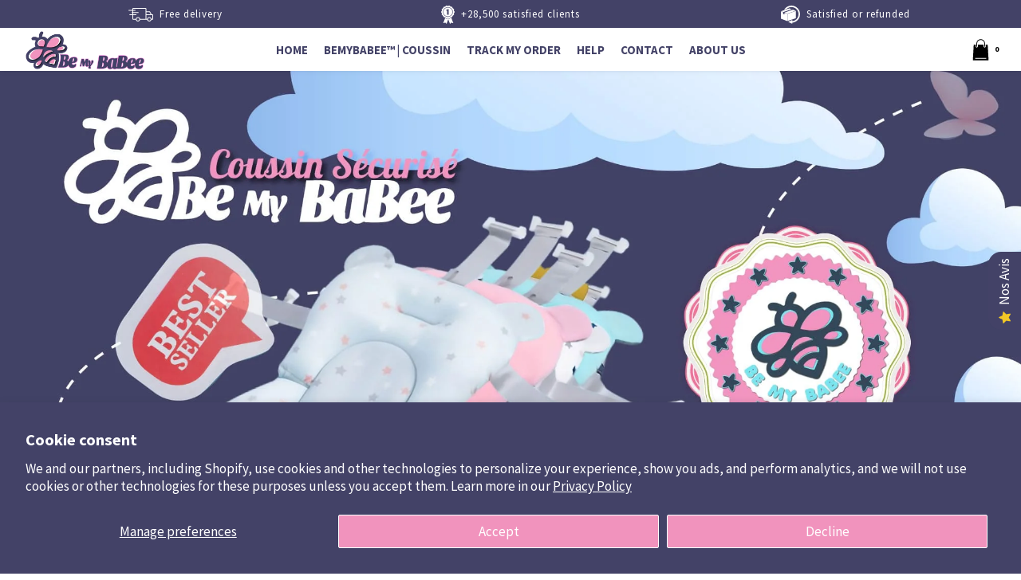

--- FILE ---
content_type: text/html; charset=utf-8
request_url: https://www.bemybabee.com/en-en
body_size: 97626
content:
<!doctype html>

<!--[if IE 8]>
<html class="no-js lt-ie9 noFlex" lang="en">
  <![endif]-->
  <!--[if IE 9 ]>
  <html class="ie9 no-js noFlex">
    <![endif]-->
    <!--[if (gt IE 9)|!(IE)]><!-->
    <html class="no-js hasFlex" lang="en" >
      <!--<![endif]-->
       <head>
        <!-- Added by AVADA SEO Suite -->
	

	<!-- /Added by AVADA SEO Suite -->
        <!-- Basic page needs ================================================== -->
        <meta charset="utf-8">

        
          <link rel="shortcut icon" href="//www.bemybabee.com/cdn/shop/t/16/assets/favicon.png?v=74834526241634288661728624678" type="image/png" />
        
        <!-- Title and description ================================================== -->
        <title>
          BEMYBABEE™ SLEEPYWELL I Baby Sleep Wear
        </title>

<!-- Avada Boost Sales Script -->

      







          
          
          
          
          
          
          
          
          
          <script>
            const AVADA_ENHANCEMENTS = {};
            AVADA_ENHANCEMENTS.contentProtection = false;
            AVADA_ENHANCEMENTS.hideCheckoutButon = false;
            AVADA_ENHANCEMENTS.cartSticky = false;
            AVADA_ENHANCEMENTS.multiplePixelStatus = false;
            AVADA_ENHANCEMENTS.inactiveStatus = false;
            AVADA_ENHANCEMENTS.cartButtonAnimationStatus = false;
            AVADA_ENHANCEMENTS.whatsappStatus = false;
            AVADA_ENHANCEMENTS.messengerStatus = false;
            AVADA_ENHANCEMENTS.livechatStatus = false;
          </script>

















































      <script>
        const AVADA_CDT = {};
        AVADA_CDT.products = [];
        AVADA_CDT.template = "index";
        AVADA_CDT.collections = [];
        

        const AVADA_INVQTY = {};
        

        AVADA_CDT.cartitem = 0;
        AVADA_CDT.moneyformat = `\${{amount}}`;
        AVADA_CDT.cartTotalPrice = 0;
        

        window.AVADA_BADGES = window.AVADA_BADGES || {};
        window.AVADA_BADGES = [{"badgeEffect":"","showBadgeBorder":false,"badgePageType":"product","headerText":"Secure Checkout With","badgeBorderRadius":3,"collectionPageInlinePosition":"after","description":"Increase a sense of urgency and boost conversation rate on each product page. ","badgeStyle":"color","badgeList":["https:\/\/cdn1.avada.io\/boost-sales\/visa.svg","https:\/\/cdn1.avada.io\/boost-sales\/mastercard.svg","https:\/\/cdn1.avada.io\/boost-sales\/americanexpress.svg","https:\/\/cdn1.avada.io\/boost-sales\/discover.svg","https:\/\/cdn1.avada.io\/boost-sales\/paypal.svg","https:\/\/cdn1.avada.io\/boost-sales\/applepay.svg","https:\/\/cdn1.avada.io\/boost-sales\/googlepay.svg"],"cartInlinePosition":"after","isSetCustomWidthMobile":false,"homePageInlinePosition":"after","createdAt":"2024-02-06T16:40:20.378Z","badgeWidth":"full-width","showHeaderText":true,"showBadges":true,"customWidthSize":450,"cartPosition":"","shopDomain":"canopry.myshopify.com","shopId":"Z8Tf5DzrXkKhh9cbtVP5","inlinePosition":"after","badgeBorderColor":"#e1e1e1","headingSize":16,"badgeCustomSize":70,"badgesSmartSelector":false,"headingColor":"#232323","textAlign":"avada-align-center","badgeSize":"small","priority":"0","collectionPagePosition":"","customWidthSizeInMobile":450,"name":"Product Pages","position":"","homePagePosition":"","status":true,"font":"default","removeBranding":true,"id":"L6eNBFu2xd5srMQsji36"}];

        window.AVADA_GENERAL_SETTINGS = window.AVADA_GENERAL_SETTINGS || {};
        window.AVADA_GENERAL_SETTINGS = null;

        window.AVADA_COUNDOWNS = window.AVADA_COUNDOWNS || {};
        window.AVADA_COUNDOWNS = [{},{},{"id":"Y3Eox8lQkzC3LLGDDeia","categoryNumbWidth":30,"numbWidth":60,"countdownSmartSelector":false,"collectionPageInlinePosition":"after","stockTextSize":16,"daysText":"Days","countdownEndAction":"HIDE_COUNTDOWN","secondsText":"Seconds","saleCustomSeconds":"59","createdAt":"2024-02-06T16:40:20.257Z","txtDatePos":"txt_outside_box","numbHeight":60,"txtDateSize":16,"shopId":"Z8Tf5DzrXkKhh9cbtVP5","inlinePosition":"after","headingSize":30,"categoryTxtDateSize":8,"textAlign":"text-center","displayLayout":"square-countdown","categoryNumberSize":14,"priority":"0","displayType":"ALL_PRODUCT","numbBorderColor":"#cccccc","productIds":[],"collectionPagePosition":"","name":"Product Pages","numbBorderWidth":1,"manualDisplayPlacement":"after","position":"form[action='\/cart\/add']","showCountdownTimer":true,"conditions":{"type":"ALL","conditions":[{"type":"TITLE","operation":"CONTAINS","value":""}]},"timeUnits":"unit-dhms","status":true,"manualDisplayPosition":"form[action='\/cart\/add']","stockTextBefore":"Only {{stock_qty}} left in stock. Hurry up 🔥","saleCustomMinutes":"10","categoryUseDefaultSize":true,"description":"Increase urgency and boost conversions for each product page.","saleDateType":"date-custom","numbBgColor":"#ffffff","txtDateColor":"#122234","numbColor":"#122234","minutesText":"Minutes","showInventoryCountdown":true,"numbBorderRadius":0,"shopDomain":"canopry.myshopify.com","countdownTextBottom":"","productExcludeIds":[],"headingColor":"#0985C5","stockType":"real_stock","linkText":"Hurry! sale ends in","saleCustomHours":"00","hoursText":"Hours","categoryTxtDatePos":"txt_outside_box","useDefaultSize":true,"stockTextColor":"#122234","categoryNumbHeight":30,"saleCustomDays":"00","removeBranding":true}];

        window.AVADA_STOCK_COUNTDOWNS = window.AVADA_STOCK_COUNTDOWNS || {};
        window.AVADA_STOCK_COUNTDOWNS = {};

        window.AVADA_COUNDOWNS_V2 = window.AVADA_COUNDOWNS_V2 || {};
        window.AVADA_COUNDOWNS_V2 = [{"id":"VUz5oaCCQE7aOH9HWrtG","isSpecificTimeZone":false,"classes":["Avada-CDTV2__Display--block"],"specificCollectionIds":[],"timeType":"custom_date","preset":"venice","whenTimeReached":"hide_block","daysText":"Days","minutesCustom":1,"secondsCustom":1,"secondsText":"Seconds","isCanChangeBgContainer":true,"minutesText":"Minutes","hoursCustom":1,"conditionToShow":"allProduct","startTime":"2024-02-06T17:57","shopId":"Z8Tf5DzrXkKhh9cbtVP5","daysCustom":1,"image":"\/acaf414c7413b37ee1ac96409ba427e6.png","widgetId":"AVADA-YQRC1WITUA3Q","timeZone":"Etc\/GMT+12","isFirstSave":true,"nfc":true,"bgNumberColor":"","isCanChangeBgNumberColor":false,"designSetting":[{"path":"designSetting.0","components":[],"name":"Heading","style":{"path":"designSetting.0.style","color":"#F194C0"},"label":"OFFRE à Durée Limitée","type":"heading"},{"path":"designSetting.1","isCanChangeBgContainer":true,"components":[{"path":"designSetting.1.components.0","components":[{"path":"designSetting.1.components.0.components.0","identification":"dayValue","unitLabel":"","classes":[""],"name":"CD Item Value","style":{"padding":"0.5rem","path":"designSetting.1.components.0.components.0.style","color":"#FFFFFF","fontWeight":600},"label":"","type":"countdownItemValue"},{"path":"designSetting.1.components.0.components.1","identification":"dayLabel","classes":["Avada-CDTV2__PositionLabel--bottom"],"name":"CD Item Label","style":{"padding":"0.5rem 0","path":"designSetting.1.components.0.components.1.style","color":"#FFFFFF","lineHeight":"150%"},"type":"countdownItemLabel"}],"identification":"Day","name":"Item Container","style":{"path":"designSetting.1.components.0.style","margin":"1rem 0.5rem","backgroundColor":"#2D4959","borderRadius":"4px","display":"block"},"label":"Days","type":"itemContainer","value":"01"},{"path":"designSetting.1.components.1","components":[{"path":"designSetting.1.components.1.components.0","identification":"hourValue","unitLabel":"","classes":[""],"name":"CD Item Value","style":{"padding":"0.5rem","path":"designSetting.1.components.1.components.0.style","color":"#FFFFFF","fontWeight":600},"label":"","type":"countdownItemValue"},{"path":"designSetting.1.components.1.components.1","identification":"hourLabel","classes":["Avada-CDTV2__PositionLabel--bottom"],"name":"CD Item Label","style":{"padding":"0.5rem 0","path":"designSetting.1.components.1.components.1.style","color":"#FFFFFF","lineHeight":"150%"},"type":"countdownItemLabel"}],"identification":"Hour","name":"Item Container","style":{"path":"designSetting.1.components.1.style","margin":"1rem 0.5rem","backgroundColor":"#323232","borderRadius":"4px","display":"block"},"label":"Hours","type":"itemContainer","value":"01"},{"path":"designSetting.1.components.2","components":[{"path":"designSetting.1.components.2.components.0","identification":"minuteValue","unitLabel":"","classes":[""],"name":"CD Item Value","style":{"padding":"0.5rem","path":"designSetting.1.components.2.components.0.style","color":"#FFFFFF","fontWeight":600},"label":"","type":"countdownItemValue"},{"path":"designSetting.1.components.2.components.1","identification":"minuteLabel","classes":["Avada-CDTV2__PositionLabel--bottom"],"name":"CD Item Label","style":{"padding":"0.5rem 0","path":"designSetting.1.components.2.components.1.style","color":"#FFFFFF","lineHeight":"150%"},"type":"countdownItemLabel"}],"identification":"Minute","name":"Item Container","style":{"path":"designSetting.1.components.2.style","margin":"1rem 0.5rem","backgroundColor":"#323232","borderRadius":"4px","display":"block"},"label":"Minutes","type":"itemContainer","value":"01"},{"path":"designSetting.1.components.3","components":[{"path":"designSetting.1.components.3.components.0","identification":"secondValue","unitLabel":"","classes":[""],"name":"CD Item Value","style":{"padding":"0.5rem","path":"designSetting.1.components.3.components.0.style","color":"#FFFFFF","fontWeight":600},"label":"","type":"countdownItemValue"},{"path":"designSetting.1.components.3.components.1","identification":"secondLabel","classes":["Avada-CDTV2__PositionLabel--bottom"],"name":"CD Item Label","style":{"padding":"0.5rem 0","path":"designSetting.1.components.3.components.1.style","color":"#FFFFFF","lineHeight":"150%"},"type":"countdownItemLabel"}],"identification":"Second","name":"Item Container","style":{"path":"designSetting.1.components.3.style","margin":"1rem 0.5rem","backgroundColor":"#323232","borderRadius":"4px","display":"block"},"label":"Seconds","type":"itemContainer","value":"01"}],"name":"Countdown","label":"","type":"countdown","isCanChangeBgNumberColor":false}],"hoursText":"Hours","size":"medium","name":"Countdown Timer 06\/02\/24","pageShowCountdown":"product","endTime":"","presetType":"light","status":true,"createdAt":"2024-02-06T17:00:11.342Z","updatedAt":"2024-02-06T17:00:11.342Z"}];

        window.AVADA_BADGES_V2 = window.AVADA_BADGES_V2 || {};
        window.AVADA_BADGES_V2 = [{"headerText":"","badgeStyle":"grayscale","preset":"preset-4","badgeList":[{"image":"https:\/\/cdn1.avada.io\/boost-sales\/free-shipping.png","link":""},{"image":"https:\/\/cdn1.avada.io\/boost-sales\/moneyback.png","link":""},{"image":"https:\/\/cdn1.avada.io\/boost-sales\/custom-badge-lifetime-support.svg","link":""}],"useAdvanced":true,"isSetCustomWidthMobile":false,"pageShowBadgeV2":"product","showBadges":true,"showHeaderText":true,"customWidthSize":450,"badgeLink":"","shopId":"Z8Tf5DzrXkKhh9cbtVP5","headingSize":16,"headingColor":"#2D4959","sizeInMobile":"medium","widgetId":"AVADA-83138094","isFirstSave":true,"queryPosition":".footer__payment","size":"medium","customSizeInMobile":70,"badgeLinkType":"","name":"Trust Badges #2","badgesAlign":"avada-align-center","font":"default","status":true,"createdAt":"2024-02-06T17:06:14.114Z","updatedAt":"2024-02-06T17:06:14.114Z","id":"mOb3kKCcG7rNOFFicVhY"}];

        window.AVADA_INACTIVE_TAB = window.AVADA_INACTIVE_TAB || {};
        window.AVADA_INACTIVE_TAB = null;

        window.AVADA_LIVECHAT = window.AVADA_LIVECHAT || {};
        window.AVADA_LIVECHAT = null;

        window.AVADA_STICKY_ATC = window.AVADA_STICKY_ATC || {};
        window.AVADA_STICKY_ATC = null;

        window.AVADA_ATC_ANIMATION = window.AVADA_ATC_ANIMATION || {};
        window.AVADA_ATC_ANIMATION = null;

        window.AVADA_SP = window.AVADA_SP || {};
        window.AVADA_SP = {"shop":"Z8Tf5DzrXkKhh9cbtVP5","configuration":{"position":"bottom-left","hide_time_ago":false,"smart_hide":false,"smart_hide_time":3,"smart_hide_unit":"days","truncate_product_name":true,"display_duration":5,"first_delay":10,"pops_interval":10,"max_pops_display":20,"show_mobile":true,"mobile_position":"bottom","animation":"fadeInUp","out_animation":"fadeOutDown","with_sound":false,"display_order":"order","only_product_viewing":false,"notice_continuously":false,"custom_css":"","replay":true,"included_urls":"","excluded_urls":"","excluded_product_type":"","countries_all":true,"countries":[],"allow_show":"all","hide_close":true,"close_time":1,"close_time_unit":"days","support_rtl":false},"notifications":{"pO2ZaSWxeH1ugDi4acVt":{"settings":{"heading_text":"{{first_name}} in {{city}}, {{country}}","heading_font_weight":500,"heading_font_size":12,"content_text":"Purchased {{product_name}}","content_font_weight":800,"content_font_size":13,"background_image":"","background_color":"#FFF","heading_color":"#111","text_color":"#142A47","time_color":"#234342","with_border":false,"border_color":"#333333","border_width":1,"border_radius":20,"image_border_radius":20,"heading_decoration":null,"hover_product_decoration":null,"hover_product_color":"#122234","with_box_shadow":true,"font":"Raleway","language_code":"en","with_static_map":false,"use_dynamic_names":false,"dynamic_names":"","use_flag":false,"popup_custom_link":"","popup_custom_image":"","display_type":"popup","use_counter":false,"counter_color":"#0b4697","counter_unit_color":"#0b4697","counter_unit_plural":"views","counter_unit_single":"view","truncate_product_name":false,"allow_show":"all","included_urls":"","excluded_urls":""},"type":"order","items":[],"source":"shopify\/order"}},"removeBranding":true};

        window.AVADA_SP_V2 = window.AVADA_SP_V2 || {};
        window.AVADA_SP_V2 = [];

        window.AVADA_SETTING_SP_V2 = window.AVADA_SETTING_SP_V2 || {};
        window.AVADA_SETTING_SP_V2 = {"show_mobile":true,"countries_all":true,"display_order":"order","hide_time_ago":false,"max_pops_display":30,"first_delay":4,"custom_css":"","orderItems":[],"notice_continuously":false,"hide_close":true,"createdAt":"2024-02-06T16:40:19.853Z","excluded_product_type":"","display_duration":4,"support_rtl":false,"only_product_viewing":false,"shopId":"Z8Tf5DzrXkKhh9cbtVP5","close_time_unit":"days","out_animation":"fadeOutDown","included_urls":"","pops_interval":4,"countries":[],"replay":true,"close_time":1,"smart_hide_unit":"hours","mobile_position":"bottom","smart_hide":false,"animation":"fadeInUp","smart_hide_time":4,"truncate_product_name":true,"excluded_urls":"","allow_show":"all","position":"bottom-left","with_sound":false,"font":"Raleway","id":"Pbl9Ircpi5Bc9vA0ziEv"};

        window.AVADA_BS_EMBED = window.AVADA_BS_EMBED || {};
        window.AVADA_BS_EMBED.isSupportThemeOS = false
        window.AVADA_BS_EMBED.dupTrustBadge = false

        window.AVADA_BS_VERSION = window.AVADA_BS_VERSION || {};
        window.AVADA_BS_VERSION = { BSVersion : 'AVADA-BS-1.0.3'}

        window.AVADA_BS_FSB = window.AVADA_BS_FSB || {};
        window.AVADA_BS_FSB = {
          bars: [],
          cart: 0,
          compatible: {
            langify: ''
          }
        };

        window.AVADA_BADGE_CART_DRAWER = window.AVADA_BADGE_CART_DRAWER || {};
        window.AVADA_BADGE_CART_DRAWER = {id : 'null'};
      </script>
<!-- /Avada Boost Sales Script -->


        
          <meta name="description" content="If Your Baby is Between 3-6 Months Old, This is Designed For You.">
        
        <!-- Mobile Specific Metas -->
        <meta name="HandheldFriendly" content="True">
        <meta name="MobileOptimized" content="320">
        <meta name="viewport" content="width=device-width, initial-scale=1, maximum-scale=1">
        <!-- Helpers ================================================== -->
        

	
  <meta property="og:type" content="website">
  <meta property="og:title" content="">
  <meta property="og:description" content="">
  
  <meta property="og:image" content="http://www.bemybabee.com/cdn/shopifycloud/storefront/assets/no-image-2048-a2addb12_grande.gif">

    
    <meta property="og:url" content="https://www.bemybabee.com/en-en">
    <meta property="og:site_name" content="BEMYBABEE™">
    
    <meta name="twitter:card" content="summary">
    

        
        <meta name="viewport" content="width=device-width,initial-scale=1">
        <meta name="theme-color" content="#434267">
        <!-- CSS ================================================== -->
        
        <meta name="viewport" content="width=device-width, minimum-scale=1.0, maximum-scale=1.0, user-scalable=no">
        
        
        <!-- Header hook for plugins ================================================== -->
        <!-- font ================================================== -->
    
        <!-- icons ================================================== -->

        
        
        

        

        

        

        

        

        

          <link href="https://fonts.googleapis.com/css?family=Alegreya+Sans:300,400,400i,700,700i|Source+Sans+Pro:300,400,400i,700,700i|Source+Sans+Pro:300,400,400i,700,700i|Karla:300,400,400i,700,700i" rel="stylesheet"  />
        
        
       
        
        <link href="https://stackpath.bootstrapcdn.com/font-awesome/4.7.0/css/font-awesome.min.css" rel="stylesheet" integrity="sha384-wvfXpqpZZVQGK6TAh5PVlGOfQNHSoD2xbE+QkPxCAFlNEevoEH3Sl0sibVcOQVnN" crossorigin="anonymous" media="none" onload="if(media!='all')media='all'" />
        <link href="//www.bemybabee.com/cdn/shop/t/16/assets/animate.css?v=182691569406793216421728624678" rel="stylesheet"  media="none" onload="if(media!='all')media='all'" />
        
        <link href="//www.bemybabee.com/cdn/shop/t/16/assets/pre-style.css?v=132561233253091539671728624678" rel="stylesheet"  media="none" onload="if(media!='all')media='all'" />
        
<!--         <link href="//www.bemybabee.com/cdn/shop/t/16/assets/default.scss.css?v=20562065702980615621746022469" rel="stylesheet" /> -->
        <link href="//www.bemybabee.com/cdn/shop/t/16/assets/style.css?v=160865105608936976211746022469" rel="stylesheet" />
<!--         <link rel="stylesheet" type="text/css" href="//cdn.jsdelivr.net/npm/slick-carousel@1.8.1/slick/slick.css"/> -->
        
        <script> var upsell_enable = false; var downsell_enable = false;
          var textLoading = "SHOW MORE";
        </script>

        <script>
        /*! jQuery v1.12.4 | (c) jQuery Foundation | jquery.org/license */
!function(a,b){"object"==typeof module&&"object"==typeof module.exports?module.exports=a.document?b(a,!0):function(a){if(!a.document)throw new Error("jQuery requires a window with a document");return b(a)}:b(a)}("undefined"!=typeof window?window:this,function(a,b){var c=[],d=a.document,e=c.slice,f=c.concat,g=c.push,h=c.indexOf,i={},j=i.toString,k=i.hasOwnProperty,l={},m="1.12.4",n=function(a,b){return new n.fn.init(a,b)},o=/^[\s\uFEFF\xA0]+|[\s\uFEFF\xA0]+$/g,p=/^-ms-/,q=/-([\da-z])/gi,r=function(a,b){return b.toUpperCase()};n.fn=n.prototype={jquery:m,constructor:n,selector:"",length:0,toArray:function(){return e.call(this)},get:function(a){return null!=a?0>a?this[a+this.length]:this[a]:e.call(this)},pushStack:function(a){var b=n.merge(this.constructor(),a);return b.prevObject=this,b.context=this.context,b},each:function(a){return n.each(this,a)},map:function(a){return this.pushStack(n.map(this,function(b,c){return a.call(b,c,b)}))},slice:function(){return this.pushStack(e.apply(this,arguments))},first:function(){return this.eq(0)},last:function(){return this.eq(-1)},eq:function(a){var b=this.length,c=+a+(0>a?b:0);return this.pushStack(c>=0&&b>c?[this[c]]:[])},end:function(){return this.prevObject||this.constructor()},push:g,sort:c.sort,splice:c.splice},n.extend=n.fn.extend=function(){var a,b,c,d,e,f,g=arguments[0]||{},h=1,i=arguments.length,j=!1;for("boolean"==typeof g&&(j=g,g=arguments[h]||{},h++),"object"==typeof g||n.isFunction(g)||(g={}),h===i&&(g=this,h--);i>h;h++)if(null!=(e=arguments[h]))for(d in e)a=g[d],c=e[d],g!==c&&(j&&c&&(n.isPlainObject(c)||(b=n.isArray(c)))?(b?(b=!1,f=a&&n.isArray(a)?a:[]):f=a&&n.isPlainObject(a)?a:{},g[d]=n.extend(j,f,c)):void 0!==c&&(g[d]=c));return g},n.extend({expando:"jQuery"+(m+Math.random()).replace(/\D/g,""),isReady:!0,error:function(a){throw new Error(a)},noop:function(){},isFunction:function(a){return"function"===n.type(a)},isArray:Array.isArray||function(a){return"array"===n.type(a)},isWindow:function(a){return null!=a&&a==a.window},isNumeric:function(a){var b=a&&a.toString();return!n.isArray(a)&&b-parseFloat(b)+1>=0},isEmptyObject:function(a){var b;for(b in a)return!1;return!0},isPlainObject:function(a){var b;if(!a||"object"!==n.type(a)||a.nodeType||n.isWindow(a))return!1;try{if(a.constructor&&!k.call(a,"constructor")&&!k.call(a.constructor.prototype,"isPrototypeOf"))return!1}catch(c){return!1}if(!l.ownFirst)for(b in a)return k.call(a,b);for(b in a);return void 0===b||k.call(a,b)},type:function(a){return null==a?a+"":"object"==typeof a||"function"==typeof a?i[j.call(a)]||"object":typeof a},globalEval:function(b){b&&n.trim(b)&&(a.execScript||function(b){a.eval.call(a,b)})(b)},camelCase:function(a){return a.replace(p,"ms-").replace(q,r)},nodeName:function(a,b){return a.nodeName&&a.nodeName.toLowerCase()===b.toLowerCase()},each:function(a,b){var c,d=0;if(s(a)){for(c=a.length;c>d;d++)if(b.call(a[d],d,a[d])===!1)break}else for(d in a)if(b.call(a[d],d,a[d])===!1)break;return a},trim:function(a){return null==a?"":(a+"").replace(o,"")},makeArray:function(a,b){var c=b||[];return null!=a&&(s(Object(a))?n.merge(c,"string"==typeof a?[a]:a):g.call(c,a)),c},inArray:function(a,b,c){var d;if(b){if(h)return h.call(b,a,c);for(d=b.length,c=c?0>c?Math.max(0,d+c):c:0;d>c;c++)if(c in b&&b[c]===a)return c}return-1},merge:function(a,b){var c=+b.length,d=0,e=a.length;while(c>d)a[e++]=b[d++];if(c!==c)while(void 0!==b[d])a[e++]=b[d++];return a.length=e,a},grep:function(a,b,c){for(var d,e=[],f=0,g=a.length,h=!c;g>f;f++)d=!b(a[f],f),d!==h&&e.push(a[f]);return e},map:function(a,b,c){var d,e,g=0,h=[];if(s(a))for(d=a.length;d>g;g++)e=b(a[g],g,c),null!=e&&h.push(e);else for(g in a)e=b(a[g],g,c),null!=e&&h.push(e);return f.apply([],h)},guid:1,proxy:function(a,b){var c,d,f;return"string"==typeof b&&(f=a[b],b=a,a=f),n.isFunction(a)?(c=e.call(arguments,2),d=function(){return a.apply(b||this,c.concat(e.call(arguments)))},d.guid=a.guid=a.guid||n.guid++,d):void 0},now:function(){return+new Date},support:l}),"function"==typeof Symbol&&(n.fn[Symbol.iterator]=c[Symbol.iterator]),n.each("Boolean Number String Function Array Date RegExp Object Error Symbol".split(" "),function(a,b){i["[object "+b+"]"]=b.toLowerCase()});function s(a){var b=!!a&&"length"in a&&a.length,c=n.type(a);return"function"===c||n.isWindow(a)?!1:"array"===c||0===b||"number"==typeof b&&b>0&&b-1 in a}var t=function(a){var b,c,d,e,f,g,h,i,j,k,l,m,n,o,p,q,r,s,t,u="sizzle"+1*new Date,v=a.document,w=0,x=0,y=ga(),z=ga(),A=ga(),B=function(a,b){return a===b&&(l=!0),0},C=1<<31,D={}.hasOwnProperty,E=[],F=E.pop,G=E.push,H=E.push,I=E.slice,J=function(a,b){for(var c=0,d=a.length;d>c;c++)if(a[c]===b)return c;return-1},K="checked|selected|async|autofocus|autoplay|controls|defer|disabled|hidden|ismap|loop|multiple|open|readonly|required|scoped",L="[\\x20\\t\\r\\n\\f]",M="(?:\\\\.|[\\w-]|[^\\x00-\\xa0])+",N="\\["+L+"*("+M+")(?:"+L+"*([*^$|!~]?=)"+L+"*(?:'((?:\\\\.|[^\\\\'])*)'|\"((?:\\\\.|[^\\\\\"])*)\"|("+M+"))|)"+L+"*\\]",O=":("+M+")(?:\\((('((?:\\\\.|[^\\\\'])*)'|\"((?:\\\\.|[^\\\\\"])*)\")|((?:\\\\.|[^\\\\()[\\]]|"+N+")*)|.*)\\)|)",P=new RegExp(L+"+","g"),Q=new RegExp("^"+L+"+|((?:^|[^\\\\])(?:\\\\.)*)"+L+"+$","g"),R=new RegExp("^"+L+"*,"+L+"*"),S=new RegExp("^"+L+"*([>+~]|"+L+")"+L+"*"),T=new RegExp("="+L+"*([^\\]'\"]*?)"+L+"*\\]","g"),U=new RegExp(O),V=new RegExp("^"+M+"$"),W={ID:new RegExp("^#("+M+")"),CLASS:new RegExp("^\\.("+M+")"),TAG:new RegExp("^("+M+"|[*])"),ATTR:new RegExp("^"+N),PSEUDO:new RegExp("^"+O),CHILD:new RegExp("^:(only|first|last|nth|nth-last)-(child|of-type)(?:\\("+L+"*(even|odd|(([+-]|)(\\d*)n|)"+L+"*(?:([+-]|)"+L+"*(\\d+)|))"+L+"*\\)|)","i"),bool:new RegExp("^(?:"+K+")$","i"),needsContext:new RegExp("^"+L+"*[>+~]|:(even|odd|eq|gt|lt|nth|first|last)(?:\\("+L+"*((?:-\\d)?\\d*)"+L+"*\\)|)(?=[^-]|$)","i")},X=/^(?:input|select|textarea|button)$/i,Y=/^h\d$/i,Z=/^[^{]+\{\s*\[native \w/,$=/^(?:#([\w-]+)|(\w+)|\.([\w-]+))$/,_=/[+~]/,aa=/'|\\/g,ba=new RegExp("\\\\([\\da-f]{1,6}"+L+"?|("+L+")|.)","ig"),ca=function(a,b,c){var d="0x"+b-65536;return d!==d||c?b:0>d?String.fromCharCode(d+65536):String.fromCharCode(d>>10|55296,1023&d|56320)},da=function(){m()};try{H.apply(E=I.call(v.childNodes),v.childNodes),E[v.childNodes.length].nodeType}catch(ea){H={apply:E.length?function(a,b){G.apply(a,I.call(b))}:function(a,b){var c=a.length,d=0;while(a[c++]=b[d++]);a.length=c-1}}}function fa(a,b,d,e){var f,h,j,k,l,o,r,s,w=b&&b.ownerDocument,x=b?b.nodeType:9;if(d=d||[],"string"!=typeof a||!a||1!==x&&9!==x&&11!==x)return d;if(!e&&((b?b.ownerDocument||b:v)!==n&&m(b),b=b||n,p)){if(11!==x&&(o=$.exec(a)))if(f=o[1]){if(9===x){if(!(j=b.getElementById(f)))return d;if(j.id===f)return d.push(j),d}else if(w&&(j=w.getElementById(f))&&t(b,j)&&j.id===f)return d.push(j),d}else{if(o[2])return H.apply(d,b.getElementsByTagName(a)),d;if((f=o[3])&&c.getElementsByClassName&&b.getElementsByClassName)return H.apply(d,b.getElementsByClassName(f)),d}if(c.qsa&&!A[a+" "]&&(!q||!q.test(a))){if(1!==x)w=b,s=a;else if("object"!==b.nodeName.toLowerCase()){(k=b.getAttribute("id"))?k=k.replace(aa,"\\$&"):b.setAttribute("id",k=u),r=g(a),h=r.length,l=V.test(k)?"#"+k:"[id='"+k+"']";while(h--)r[h]=l+" "+qa(r[h]);s=r.join(","),w=_.test(a)&&oa(b.parentNode)||b}if(s)try{return H.apply(d,w.querySelectorAll(s)),d}catch(y){}finally{k===u&&b.removeAttribute("id")}}}return i(a.replace(Q,"$1"),b,d,e)}function ga(){var a=[];function b(c,e){return a.push(c+" ")>d.cacheLength&&delete b[a.shift()],b[c+" "]=e}return b}function ha(a){return a[u]=!0,a}function ia(a){var b=n.createElement("div");try{return!!a(b)}catch(c){return!1}finally{b.parentNode&&b.parentNode.removeChild(b),b=null}}function ja(a,b){var c=a.split("|"),e=c.length;while(e--)d.attrHandle[c[e]]=b}function ka(a,b){var c=b&&a,d=c&&1===a.nodeType&&1===b.nodeType&&(~b.sourceIndex||C)-(~a.sourceIndex||C);if(d)return d;if(c)while(c=c.nextSibling)if(c===b)return-1;return a?1:-1}function la(a){return function(b){var c=b.nodeName.toLowerCase();return"input"===c&&b.type===a}}function ma(a){return function(b){var c=b.nodeName.toLowerCase();return("input"===c||"button"===c)&&b.type===a}}function na(a){return ha(function(b){return b=+b,ha(function(c,d){var e,f=a([],c.length,b),g=f.length;while(g--)c[e=f[g]]&&(c[e]=!(d[e]=c[e]))})})}function oa(a){return a&&"undefined"!=typeof a.getElementsByTagName&&a}c=fa.support={},f=fa.isXML=function(a){var b=a&&(a.ownerDocument||a).documentElement;return b?"HTML"!==b.nodeName:!1},m=fa.setDocument=function(a){var b,e,g=a?a.ownerDocument||a:v;return g!==n&&9===g.nodeType&&g.documentElement?(n=g,o=n.documentElement,p=!f(n),(e=n.defaultView)&&e.top!==e&&(e.addEventListener?e.addEventListener("unload",da,!1):e.attachEvent&&e.attachEvent("onunload",da)),c.attributes=ia(function(a){return a.className="i",!a.getAttribute("className")}),c.getElementsByTagName=ia(function(a){return a.appendChild(n.createComment("")),!a.getElementsByTagName("*").length}),c.getElementsByClassName=Z.test(n.getElementsByClassName),c.getById=ia(function(a){return o.appendChild(a).id=u,!n.getElementsByName||!n.getElementsByName(u).length}),c.getById?(d.find.ID=function(a,b){if("undefined"!=typeof b.getElementById&&p){var c=b.getElementById(a);return c?[c]:[]}},d.filter.ID=function(a){var b=a.replace(ba,ca);return function(a){return a.getAttribute("id")===b}}):(delete d.find.ID,d.filter.ID=function(a){var b=a.replace(ba,ca);return function(a){var c="undefined"!=typeof a.getAttributeNode&&a.getAttributeNode("id");return c&&c.value===b}}),d.find.TAG=c.getElementsByTagName?function(a,b){return"undefined"!=typeof b.getElementsByTagName?b.getElementsByTagName(a):c.qsa?b.querySelectorAll(a):void 0}:function(a,b){var c,d=[],e=0,f=b.getElementsByTagName(a);if("*"===a){while(c=f[e++])1===c.nodeType&&d.push(c);return d}return f},d.find.CLASS=c.getElementsByClassName&&function(a,b){return"undefined"!=typeof b.getElementsByClassName&&p?b.getElementsByClassName(a):void 0},r=[],q=[],(c.qsa=Z.test(n.querySelectorAll))&&(ia(function(a){o.appendChild(a).innerHTML="<a id='"+u+"'></a><select id='"+u+"-\r\\' msallowcapture=''><option selected=''></option></select>",a.querySelectorAll("[msallowcapture^='']").length&&q.push("[*^$]="+L+"*(?:''|\"\")"),a.querySelectorAll("[selected]").length||q.push("\\["+L+"*(?:value|"+K+")"),a.querySelectorAll("[id~="+u+"-]").length||q.push("~="),a.querySelectorAll(":checked").length||q.push(":checked"),a.querySelectorAll("a#"+u+"+*").length||q.push(".#.+[+~]")}),ia(function(a){var b=n.createElement("input");b.setAttribute("type","hidden"),a.appendChild(b).setAttribute("name","D"),a.querySelectorAll("[name=d]").length&&q.push("name"+L+"*[*^$|!~]?="),a.querySelectorAll(":enabled").length||q.push(":enabled",":disabled"),a.querySelectorAll("*,:x"),q.push(",.*:")})),(c.matchesSelector=Z.test(s=o.matches||o.webkitMatchesSelector||o.mozMatchesSelector||o.oMatchesSelector||o.msMatchesSelector))&&ia(function(a){c.disconnectedMatch=s.call(a,"div"),s.call(a,"[s!='']:x"),r.push("!=",O)}),q=q.length&&new RegExp(q.join("|")),r=r.length&&new RegExp(r.join("|")),b=Z.test(o.compareDocumentPosition),t=b||Z.test(o.contains)?function(a,b){var c=9===a.nodeType?a.documentElement:a,d=b&&b.parentNode;return a===d||!(!d||1!==d.nodeType||!(c.contains?c.contains(d):a.compareDocumentPosition&&16&a.compareDocumentPosition(d)))}:function(a,b){if(b)while(b=b.parentNode)if(b===a)return!0;return!1},B=b?function(a,b){if(a===b)return l=!0,0;var d=!a.compareDocumentPosition-!b.compareDocumentPosition;return d?d:(d=(a.ownerDocument||a)===(b.ownerDocument||b)?a.compareDocumentPosition(b):1,1&d||!c.sortDetached&&b.compareDocumentPosition(a)===d?a===n||a.ownerDocument===v&&t(v,a)?-1:b===n||b.ownerDocument===v&&t(v,b)?1:k?J(k,a)-J(k,b):0:4&d?-1:1)}:function(a,b){if(a===b)return l=!0,0;var c,d=0,e=a.parentNode,f=b.parentNode,g=[a],h=[b];if(!e||!f)return a===n?-1:b===n?1:e?-1:f?1:k?J(k,a)-J(k,b):0;if(e===f)return ka(a,b);c=a;while(c=c.parentNode)g.unshift(c);c=b;while(c=c.parentNode)h.unshift(c);while(g[d]===h[d])d++;return d?ka(g[d],h[d]):g[d]===v?-1:h[d]===v?1:0},n):n},fa.matches=function(a,b){return fa(a,null,null,b)},fa.matchesSelector=function(a,b){if((a.ownerDocument||a)!==n&&m(a),b=b.replace(T,"='$1']"),c.matchesSelector&&p&&!A[b+" "]&&(!r||!r.test(b))&&(!q||!q.test(b)))try{var d=s.call(a,b);if(d||c.disconnectedMatch||a.document&&11!==a.document.nodeType)return d}catch(e){}return fa(b,n,null,[a]).length>0},fa.contains=function(a,b){return(a.ownerDocument||a)!==n&&m(a),t(a,b)},fa.attr=function(a,b){(a.ownerDocument||a)!==n&&m(a);var e=d.attrHandle[b.toLowerCase()],f=e&&D.call(d.attrHandle,b.toLowerCase())?e(a,b,!p):void 0;return void 0!==f?f:c.attributes||!p?a.getAttribute(b):(f=a.getAttributeNode(b))&&f.specified?f.value:null},fa.error=function(a){throw new Error("Syntax error, unrecognized expression: "+a)},fa.uniqueSort=function(a){var b,d=[],e=0,f=0;if(l=!c.detectDuplicates,k=!c.sortStable&&a.slice(0),a.sort(B),l){while(b=a[f++])b===a[f]&&(e=d.push(f));while(e--)a.splice(d[e],1)}return k=null,a},e=fa.getText=function(a){var b,c="",d=0,f=a.nodeType;if(f){if(1===f||9===f||11===f){if("string"==typeof a.textContent)return a.textContent;for(a=a.firstChild;a;a=a.nextSibling)c+=e(a)}else if(3===f||4===f)return a.nodeValue}else while(b=a[d++])c+=e(b);return c},d=fa.selectors={cacheLength:50,createPseudo:ha,match:W,attrHandle:{},find:{},relative:{">":{dir:"parentNode",first:!0}," ":{dir:"parentNode"},"+":{dir:"previousSibling",first:!0},"~":{dir:"previousSibling"}},preFilter:{ATTR:function(a){return a[1]=a[1].replace(ba,ca),a[3]=(a[3]||a[4]||a[5]||"").replace(ba,ca),"~="===a[2]&&(a[3]=" "+a[3]+" "),a.slice(0,4)},CHILD:function(a){return a[1]=a[1].toLowerCase(),"nth"===a[1].slice(0,3)?(a[3]||fa.error(a[0]),a[4]=+(a[4]?a[5]+(a[6]||1):2*("even"===a[3]||"odd"===a[3])),a[5]=+(a[7]+a[8]||"odd"===a[3])):a[3]&&fa.error(a[0]),a},PSEUDO:function(a){var b,c=!a[6]&&a[2];return W.CHILD.test(a[0])?null:(a[3]?a[2]=a[4]||a[5]||"":c&&U.test(c)&&(b=g(c,!0))&&(b=c.indexOf(")",c.length-b)-c.length)&&(a[0]=a[0].slice(0,b),a[2]=c.slice(0,b)),a.slice(0,3))}},filter:{TAG:function(a){var b=a.replace(ba,ca).toLowerCase();return"*"===a?function(){return!0}:function(a){return a.nodeName&&a.nodeName.toLowerCase()===b}},CLASS:function(a){var b=y[a+" "];return b||(b=new RegExp("(^|"+L+")"+a+"("+L+"|$)"))&&y(a,function(a){return b.test("string"==typeof a.className&&a.className||"undefined"!=typeof a.getAttribute&&a.getAttribute("class")||"")})},ATTR:function(a,b,c){return function(d){var e=fa.attr(d,a);return null==e?"!="===b:b?(e+="","="===b?e===c:"!="===b?e!==c:"^="===b?c&&0===e.indexOf(c):"*="===b?c&&e.indexOf(c)>-1:"$="===b?c&&e.slice(-c.length)===c:"~="===b?(" "+e.replace(P," ")+" ").indexOf(c)>-1:"|="===b?e===c||e.slice(0,c.length+1)===c+"-":!1):!0}},CHILD:function(a,b,c,d,e){var f="nth"!==a.slice(0,3),g="last"!==a.slice(-4),h="of-type"===b;return 1===d&&0===e?function(a){return!!a.parentNode}:function(b,c,i){var j,k,l,m,n,o,p=f!==g?"nextSibling":"previousSibling",q=b.parentNode,r=h&&b.nodeName.toLowerCase(),s=!i&&!h,t=!1;if(q){if(f){while(p){m=b;while(m=m[p])if(h?m.nodeName.toLowerCase()===r:1===m.nodeType)return!1;o=p="only"===a&&!o&&"nextSibling"}return!0}if(o=[g?q.firstChild:q.lastChild],g&&s){m=q,l=m[u]||(m[u]={}),k=l[m.uniqueID]||(l[m.uniqueID]={}),j=k[a]||[],n=j[0]===w&&j[1],t=n&&j[2],m=n&&q.childNodes[n];while(m=++n&&m&&m[p]||(t=n=0)||o.pop())if(1===m.nodeType&&++t&&m===b){k[a]=[w,n,t];break}}else if(s&&(m=b,l=m[u]||(m[u]={}),k=l[m.uniqueID]||(l[m.uniqueID]={}),j=k[a]||[],n=j[0]===w&&j[1],t=n),t===!1)while(m=++n&&m&&m[p]||(t=n=0)||o.pop())if((h?m.nodeName.toLowerCase()===r:1===m.nodeType)&&++t&&(s&&(l=m[u]||(m[u]={}),k=l[m.uniqueID]||(l[m.uniqueID]={}),k[a]=[w,t]),m===b))break;return t-=e,t===d||t%d===0&&t/d>=0}}},PSEUDO:function(a,b){var c,e=d.pseudos[a]||d.setFilters[a.toLowerCase()]||fa.error("unsupported pseudo: "+a);return e[u]?e(b):e.length>1?(c=[a,a,"",b],d.setFilters.hasOwnProperty(a.toLowerCase())?ha(function(a,c){var d,f=e(a,b),g=f.length;while(g--)d=J(a,f[g]),a[d]=!(c[d]=f[g])}):function(a){return e(a,0,c)}):e}},pseudos:{not:ha(function(a){var b=[],c=[],d=h(a.replace(Q,"$1"));return d[u]?ha(function(a,b,c,e){var f,g=d(a,null,e,[]),h=a.length;while(h--)(f=g[h])&&(a[h]=!(b[h]=f))}):function(a,e,f){return b[0]=a,d(b,null,f,c),b[0]=null,!c.pop()}}),has:ha(function(a){return function(b){return fa(a,b).length>0}}),contains:ha(function(a){return a=a.replace(ba,ca),function(b){return(b.textContent||b.innerText||e(b)).indexOf(a)>-1}}),lang:ha(function(a){return V.test(a||"")||fa.error("unsupported lang: "+a),a=a.replace(ba,ca).toLowerCase(),function(b){var c;do if(c=p?b.lang:b.getAttribute("xml:lang")||b.getAttribute("lang"))return c=c.toLowerCase(),c===a||0===c.indexOf(a+"-");while((b=b.parentNode)&&1===b.nodeType);return!1}}),target:function(b){var c=a.location&&a.location.hash;return c&&c.slice(1)===b.id},root:function(a){return a===o},focus:function(a){return a===n.activeElement&&(!n.hasFocus||n.hasFocus())&&!!(a.type||a.href||~a.tabIndex)},enabled:function(a){return a.disabled===!1},disabled:function(a){return a.disabled===!0},checked:function(a){var b=a.nodeName.toLowerCase();return"input"===b&&!!a.checked||"option"===b&&!!a.selected},selected:function(a){return a.parentNode&&a.parentNode.selectedIndex,a.selected===!0},empty:function(a){for(a=a.firstChild;a;a=a.nextSibling)if(a.nodeType<6)return!1;return!0},parent:function(a){return!d.pseudos.empty(a)},header:function(a){return Y.test(a.nodeName)},input:function(a){return X.test(a.nodeName)},button:function(a){var b=a.nodeName.toLowerCase();return"input"===b&&"button"===a.type||"button"===b},text:function(a){var b;return"input"===a.nodeName.toLowerCase()&&"text"===a.type&&(null==(b=a.getAttribute("type"))||"text"===b.toLowerCase())},first:na(function(){return[0]}),last:na(function(a,b){return[b-1]}),eq:na(function(a,b,c){return[0>c?c+b:c]}),even:na(function(a,b){for(var c=0;b>c;c+=2)a.push(c);return a}),odd:na(function(a,b){for(var c=1;b>c;c+=2)a.push(c);return a}),lt:na(function(a,b,c){for(var d=0>c?c+b:c;--d>=0;)a.push(d);return a}),gt:na(function(a,b,c){for(var d=0>c?c+b:c;++d<b;)a.push(d);return a})}},d.pseudos.nth=d.pseudos.eq;for(b in{radio:!0,checkbox:!0,file:!0,password:!0,image:!0})d.pseudos[b]=la(b);for(b in{submit:!0,reset:!0})d.pseudos[b]=ma(b);function pa(){}pa.prototype=d.filters=d.pseudos,d.setFilters=new pa,g=fa.tokenize=function(a,b){var c,e,f,g,h,i,j,k=z[a+" "];if(k)return b?0:k.slice(0);h=a,i=[],j=d.preFilter;while(h){c&&!(e=R.exec(h))||(e&&(h=h.slice(e[0].length)||h),i.push(f=[])),c=!1,(e=S.exec(h))&&(c=e.shift(),f.push({value:c,type:e[0].replace(Q," ")}),h=h.slice(c.length));for(g in d.filter)!(e=W[g].exec(h))||j[g]&&!(e=j[g](e))||(c=e.shift(),f.push({value:c,type:g,matches:e}),h=h.slice(c.length));if(!c)break}return b?h.length:h?fa.error(a):z(a,i).slice(0)};function qa(a){for(var b=0,c=a.length,d="";c>b;b++)d+=a[b].value;return d}function ra(a,b,c){var d=b.dir,e=c&&"parentNode"===d,f=x++;return b.first?function(b,c,f){while(b=b[d])if(1===b.nodeType||e)return a(b,c,f)}:function(b,c,g){var h,i,j,k=[w,f];if(g){while(b=b[d])if((1===b.nodeType||e)&&a(b,c,g))return!0}else while(b=b[d])if(1===b.nodeType||e){if(j=b[u]||(b[u]={}),i=j[b.uniqueID]||(j[b.uniqueID]={}),(h=i[d])&&h[0]===w&&h[1]===f)return k[2]=h[2];if(i[d]=k,k[2]=a(b,c,g))return!0}}}function sa(a){return a.length>1?function(b,c,d){var e=a.length;while(e--)if(!a[e](b,c,d))return!1;return!0}:a[0]}function ta(a,b,c){for(var d=0,e=b.length;e>d;d++)fa(a,b[d],c);return c}function ua(a,b,c,d,e){for(var f,g=[],h=0,i=a.length,j=null!=b;i>h;h++)(f=a[h])&&(c&&!c(f,d,e)||(g.push(f),j&&b.push(h)));return g}function va(a,b,c,d,e,f){return d&&!d[u]&&(d=va(d)),e&&!e[u]&&(e=va(e,f)),ha(function(f,g,h,i){var j,k,l,m=[],n=[],o=g.length,p=f||ta(b||"*",h.nodeType?[h]:h,[]),q=!a||!f&&b?p:ua(p,m,a,h,i),r=c?e||(f?a:o||d)?[]:g:q;if(c&&c(q,r,h,i),d){j=ua(r,n),d(j,[],h,i),k=j.length;while(k--)(l=j[k])&&(r[n[k]]=!(q[n[k]]=l))}if(f){if(e||a){if(e){j=[],k=r.length;while(k--)(l=r[k])&&j.push(q[k]=l);e(null,r=[],j,i)}k=r.length;while(k--)(l=r[k])&&(j=e?J(f,l):m[k])>-1&&(f[j]=!(g[j]=l))}}else r=ua(r===g?r.splice(o,r.length):r),e?e(null,g,r,i):H.apply(g,r)})}function wa(a){for(var b,c,e,f=a.length,g=d.relative[a[0].type],h=g||d.relative[" "],i=g?1:0,k=ra(function(a){return a===b},h,!0),l=ra(function(a){return J(b,a)>-1},h,!0),m=[function(a,c,d){var e=!g&&(d||c!==j)||((b=c).nodeType?k(a,c,d):l(a,c,d));return b=null,e}];f>i;i++)if(c=d.relative[a[i].type])m=[ra(sa(m),c)];else{if(c=d.filter[a[i].type].apply(null,a[i].matches),c[u]){for(e=++i;f>e;e++)if(d.relative[a[e].type])break;return va(i>1&&sa(m),i>1&&qa(a.slice(0,i-1).concat({value:" "===a[i-2].type?"*":""})).replace(Q,"$1"),c,e>i&&wa(a.slice(i,e)),f>e&&wa(a=a.slice(e)),f>e&&qa(a))}m.push(c)}return sa(m)}function xa(a,b){var c=b.length>0,e=a.length>0,f=function(f,g,h,i,k){var l,o,q,r=0,s="0",t=f&&[],u=[],v=j,x=f||e&&d.find.TAG("*",k),y=w+=null==v?1:Math.random()||.1,z=x.length;for(k&&(j=g===n||g||k);s!==z&&null!=(l=x[s]);s++){if(e&&l){o=0,g||l.ownerDocument===n||(m(l),h=!p);while(q=a[o++])if(q(l,g||n,h)){i.push(l);break}k&&(w=y)}c&&((l=!q&&l)&&r--,f&&t.push(l))}if(r+=s,c&&s!==r){o=0;while(q=b[o++])q(t,u,g,h);if(f){if(r>0)while(s--)t[s]||u[s]||(u[s]=F.call(i));u=ua(u)}H.apply(i,u),k&&!f&&u.length>0&&r+b.length>1&&fa.uniqueSort(i)}return k&&(w=y,j=v),t};return c?ha(f):f}return h=fa.compile=function(a,b){var c,d=[],e=[],f=A[a+" "];if(!f){b||(b=g(a)),c=b.length;while(c--)f=wa(b[c]),f[u]?d.push(f):e.push(f);f=A(a,xa(e,d)),f.selector=a}return f},i=fa.select=function(a,b,e,f){var i,j,k,l,m,n="function"==typeof a&&a,o=!f&&g(a=n.selector||a);if(e=e||[],1===o.length){if(j=o[0]=o[0].slice(0),j.length>2&&"ID"===(k=j[0]).type&&c.getById&&9===b.nodeType&&p&&d.relative[j[1].type]){if(b=(d.find.ID(k.matches[0].replace(ba,ca),b)||[])[0],!b)return e;n&&(b=b.parentNode),a=a.slice(j.shift().value.length)}i=W.needsContext.test(a)?0:j.length;while(i--){if(k=j[i],d.relative[l=k.type])break;if((m=d.find[l])&&(f=m(k.matches[0].replace(ba,ca),_.test(j[0].type)&&oa(b.parentNode)||b))){if(j.splice(i,1),a=f.length&&qa(j),!a)return H.apply(e,f),e;break}}}return(n||h(a,o))(f,b,!p,e,!b||_.test(a)&&oa(b.parentNode)||b),e},c.sortStable=u.split("").sort(B).join("")===u,c.detectDuplicates=!!l,m(),c.sortDetached=ia(function(a){return 1&a.compareDocumentPosition(n.createElement("div"))}),ia(function(a){return a.innerHTML="<a href='#'></a>","#"===a.firstChild.getAttribute("href")})||ja("type|href|height|width",function(a,b,c){return c?void 0:a.getAttribute(b,"type"===b.toLowerCase()?1:2)}),c.attributes&&ia(function(a){return a.innerHTML="<input/>",a.firstChild.setAttribute("value",""),""===a.firstChild.getAttribute("value")})||ja("value",function(a,b,c){return c||"input"!==a.nodeName.toLowerCase()?void 0:a.defaultValue}),ia(function(a){return null==a.getAttribute("disabled")})||ja(K,function(a,b,c){var d;return c?void 0:a[b]===!0?b.toLowerCase():(d=a.getAttributeNode(b))&&d.specified?d.value:null}),fa}(a);n.find=t,n.expr=t.selectors,n.expr[":"]=n.expr.pseudos,n.uniqueSort=n.unique=t.uniqueSort,n.text=t.getText,n.isXMLDoc=t.isXML,n.contains=t.contains;var u=function(a,b,c){var d=[],e=void 0!==c;while((a=a[b])&&9!==a.nodeType)if(1===a.nodeType){if(e&&n(a).is(c))break;d.push(a)}return d},v=function(a,b){for(var c=[];a;a=a.nextSibling)1===a.nodeType&&a!==b&&c.push(a);return c},w=n.expr.match.needsContext,x=/^<([\w-]+)\s*\/?>(?:<\/\1>|)$/,y=/^.[^:#\[\.,]*$/;function z(a,b,c){if(n.isFunction(b))return n.grep(a,function(a,d){return!!b.call(a,d,a)!==c});if(b.nodeType)return n.grep(a,function(a){return a===b!==c});if("string"==typeof b){if(y.test(b))return n.filter(b,a,c);b=n.filter(b,a)}return n.grep(a,function(a){return n.inArray(a,b)>-1!==c})}n.filter=function(a,b,c){var d=b[0];return c&&(a=":not("+a+")"),1===b.length&&1===d.nodeType?n.find.matchesSelector(d,a)?[d]:[]:n.find.matches(a,n.grep(b,function(a){return 1===a.nodeType}))},n.fn.extend({find:function(a){var b,c=[],d=this,e=d.length;if("string"!=typeof a)return this.pushStack(n(a).filter(function(){for(b=0;e>b;b++)if(n.contains(d[b],this))return!0}));for(b=0;e>b;b++)n.find(a,d[b],c);return c=this.pushStack(e>1?n.unique(c):c),c.selector=this.selector?this.selector+" "+a:a,c},filter:function(a){return this.pushStack(z(this,a||[],!1))},not:function(a){return this.pushStack(z(this,a||[],!0))},is:function(a){return!!z(this,"string"==typeof a&&w.test(a)?n(a):a||[],!1).length}});var A,B=/^(?:\s*(<[\w\W]+>)[^>]*|#([\w-]*))$/,C=n.fn.init=function(a,b,c){var e,f;if(!a)return this;if(c=c||A,"string"==typeof a){if(e="<"===a.charAt(0)&&">"===a.charAt(a.length-1)&&a.length>=3?[null,a,null]:B.exec(a),!e||!e[1]&&b)return!b||b.jquery?(b||c).find(a):this.constructor(b).find(a);if(e[1]){if(b=b instanceof n?b[0]:b,n.merge(this,n.parseHTML(e[1],b&&b.nodeType?b.ownerDocument||b:d,!0)),x.test(e[1])&&n.isPlainObject(b))for(e in b)n.isFunction(this[e])?this[e](b[e]):this.attr(e,b[e]);return this}if(f=d.getElementById(e[2]),f&&f.parentNode){if(f.id!==e[2])return A.find(a);this.length=1,this[0]=f}return this.context=d,this.selector=a,this}return a.nodeType?(this.context=this[0]=a,this.length=1,this):n.isFunction(a)?"undefined"!=typeof c.ready?c.ready(a):a(n):(void 0!==a.selector&&(this.selector=a.selector,this.context=a.context),n.makeArray(a,this))};C.prototype=n.fn,A=n(d);var D=/^(?:parents|prev(?:Until|All))/,E={children:!0,contents:!0,next:!0,prev:!0};n.fn.extend({has:function(a){var b,c=n(a,this),d=c.length;return this.filter(function(){for(b=0;d>b;b++)if(n.contains(this,c[b]))return!0})},closest:function(a,b){for(var c,d=0,e=this.length,f=[],g=w.test(a)||"string"!=typeof a?n(a,b||this.context):0;e>d;d++)for(c=this[d];c&&c!==b;c=c.parentNode)if(c.nodeType<11&&(g?g.index(c)>-1:1===c.nodeType&&n.find.matchesSelector(c,a))){f.push(c);break}return this.pushStack(f.length>1?n.uniqueSort(f):f)},index:function(a){return a?"string"==typeof a?n.inArray(this[0],n(a)):n.inArray(a.jquery?a[0]:a,this):this[0]&&this[0].parentNode?this.first().prevAll().length:-1},add:function(a,b){return this.pushStack(n.uniqueSort(n.merge(this.get(),n(a,b))))},addBack:function(a){return this.add(null==a?this.prevObject:this.prevObject.filter(a))}});function F(a,b){do a=a[b];while(a&&1!==a.nodeType);return a}n.each({parent:function(a){var b=a.parentNode;return b&&11!==b.nodeType?b:null},parents:function(a){return u(a,"parentNode")},parentsUntil:function(a,b,c){return u(a,"parentNode",c)},next:function(a){return F(a,"nextSibling")},prev:function(a){return F(a,"previousSibling")},nextAll:function(a){return u(a,"nextSibling")},prevAll:function(a){return u(a,"previousSibling")},nextUntil:function(a,b,c){return u(a,"nextSibling",c)},prevUntil:function(a,b,c){return u(a,"previousSibling",c)},siblings:function(a){return v((a.parentNode||{}).firstChild,a)},children:function(a){return v(a.firstChild)},contents:function(a){return n.nodeName(a,"iframe")?a.contentDocument||a.contentWindow.document:n.merge([],a.childNodes)}},function(a,b){n.fn[a]=function(c,d){var e=n.map(this,b,c);return"Until"!==a.slice(-5)&&(d=c),d&&"string"==typeof d&&(e=n.filter(d,e)),this.length>1&&(E[a]||(e=n.uniqueSort(e)),D.test(a)&&(e=e.reverse())),this.pushStack(e)}});var G=/\S+/g;function H(a){var b={};return n.each(a.match(G)||[],function(a,c){b[c]=!0}),b}n.Callbacks=function(a){a="string"==typeof a?H(a):n.extend({},a);var b,c,d,e,f=[],g=[],h=-1,i=function(){for(e=a.once,d=b=!0;g.length;h=-1){c=g.shift();while(++h<f.length)f[h].apply(c[0],c[1])===!1&&a.stopOnFalse&&(h=f.length,c=!1)}a.memory||(c=!1),b=!1,e&&(f=c?[]:"")},j={add:function(){return f&&(c&&!b&&(h=f.length-1,g.push(c)),function d(b){n.each(b,function(b,c){n.isFunction(c)?a.unique&&j.has(c)||f.push(c):c&&c.length&&"string"!==n.type(c)&&d(c)})}(arguments),c&&!b&&i()),this},remove:function(){return n.each(arguments,function(a,b){var c;while((c=n.inArray(b,f,c))>-1)f.splice(c,1),h>=c&&h--}),this},has:function(a){return a?n.inArray(a,f)>-1:f.length>0},empty:function(){return f&&(f=[]),this},disable:function(){return e=g=[],f=c="",this},disabled:function(){return!f},lock:function(){return e=!0,c||j.disable(),this},locked:function(){return!!e},fireWith:function(a,c){return e||(c=c||[],c=[a,c.slice?c.slice():c],g.push(c),b||i()),this},fire:function(){return j.fireWith(this,arguments),this},fired:function(){return!!d}};return j},n.extend({Deferred:function(a){var b=[["resolve","done",n.Callbacks("once memory"),"resolved"],["reject","fail",n.Callbacks("once memory"),"rejected"],["notify","progress",n.Callbacks("memory")]],c="pending",d={state:function(){return c},always:function(){return e.done(arguments).fail(arguments),this},then:function(){var a=arguments;return n.Deferred(function(c){n.each(b,function(b,f){var g=n.isFunction(a[b])&&a[b];e[f[1]](function(){var a=g&&g.apply(this,arguments);a&&n.isFunction(a.promise)?a.promise().progress(c.notify).done(c.resolve).fail(c.reject):c[f[0]+"With"](this===d?c.promise():this,g?[a]:arguments)})}),a=null}).promise()},promise:function(a){return null!=a?n.extend(a,d):d}},e={};return d.pipe=d.then,n.each(b,function(a,f){var g=f[2],h=f[3];d[f[1]]=g.add,h&&g.add(function(){c=h},b[1^a][2].disable,b[2][2].lock),e[f[0]]=function(){return e[f[0]+"With"](this===e?d:this,arguments),this},e[f[0]+"With"]=g.fireWith}),d.promise(e),a&&a.call(e,e),e},when:function(a){var b=0,c=e.call(arguments),d=c.length,f=1!==d||a&&n.isFunction(a.promise)?d:0,g=1===f?a:n.Deferred(),h=function(a,b,c){return function(d){b[a]=this,c[a]=arguments.length>1?e.call(arguments):d,c===i?g.notifyWith(b,c):--f||g.resolveWith(b,c)}},i,j,k;if(d>1)for(i=new Array(d),j=new Array(d),k=new Array(d);d>b;b++)c[b]&&n.isFunction(c[b].promise)?c[b].promise().progress(h(b,j,i)).done(h(b,k,c)).fail(g.reject):--f;return f||g.resolveWith(k,c),g.promise()}});var I;n.fn.ready=function(a){return n.ready.promise().done(a),this},n.extend({isReady:!1,readyWait:1,holdReady:function(a){a?n.readyWait++:n.ready(!0)},ready:function(a){(a===!0?--n.readyWait:n.isReady)||(n.isReady=!0,a!==!0&&--n.readyWait>0||(I.resolveWith(d,[n]),n.fn.triggerHandler&&(n(d).triggerHandler("ready"),n(d).off("ready"))))}});function J(){d.addEventListener?(d.removeEventListener("DOMContentLoaded",K),a.removeEventListener("load",K)):(d.detachEvent("onreadystatechange",K),a.detachEvent("onload",K))}function K(){(d.addEventListener||"load"===a.event.type||"complete"===d.readyState)&&(J(),n.ready())}n.ready.promise=function(b){if(!I)if(I=n.Deferred(),"complete"===d.readyState||"loading"!==d.readyState&&!d.documentElement.doScroll)a.setTimeout(n.ready);else if(d.addEventListener)d.addEventListener("DOMContentLoaded",K),a.addEventListener("load",K);else{d.attachEvent("onreadystatechange",K),a.attachEvent("onload",K);var c=!1;try{c=null==a.frameElement&&d.documentElement}catch(e){}c&&c.doScroll&&!function f(){if(!n.isReady){try{c.doScroll("left")}catch(b){return a.setTimeout(f,50)}J(),n.ready()}}()}return I.promise(b)},n.ready.promise();var L;for(L in n(l))break;l.ownFirst="0"===L,l.inlineBlockNeedsLayout=!1,n(function(){var a,b,c,e;c=d.getElementsByTagName("body")[0],c&&c.style&&(b=d.createElement("div"),e=d.createElement("div"),e.style.cssText="position:absolute;border:0;width:0;height:0;top:0;left:-9999px",c.appendChild(e).appendChild(b),"undefined"!=typeof b.style.zoom&&(b.style.cssText="display:inline;margin:0;border:0;padding:1px;width:1px;zoom:1",l.inlineBlockNeedsLayout=a=3===b.offsetWidth,a&&(c.style.zoom=1)),c.removeChild(e))}),function(){var a=d.createElement("div");l.deleteExpando=!0;try{delete a.test}catch(b){l.deleteExpando=!1}a=null}();var M=function(a){var b=n.noData[(a.nodeName+" ").toLowerCase()],c=+a.nodeType||1;return 1!==c&&9!==c?!1:!b||b!==!0&&a.getAttribute("classid")===b},N=/^(?:\{[\w\W]*\}|\[[\w\W]*\])$/,O=/([A-Z])/g;function P(a,b,c){if(void 0===c&&1===a.nodeType){var d="data-"+b.replace(O,"-$1").toLowerCase();if(c=a.getAttribute(d),"string"==typeof c){try{c="true"===c?!0:"false"===c?!1:"null"===c?null:+c+""===c?+c:N.test(c)?n.parseJSON(c):c}catch(e){}n.data(a,b,c)}else c=void 0;
}return c}function Q(a){var b;for(b in a)if(("data"!==b||!n.isEmptyObject(a[b]))&&"toJSON"!==b)return!1;return!0}function R(a,b,d,e){if(M(a)){var f,g,h=n.expando,i=a.nodeType,j=i?n.cache:a,k=i?a[h]:a[h]&&h;if(k&&j[k]&&(e||j[k].data)||void 0!==d||"string"!=typeof b)return k||(k=i?a[h]=c.pop()||n.guid++:h),j[k]||(j[k]=i?{}:{toJSON:n.noop}),"object"!=typeof b&&"function"!=typeof b||(e?j[k]=n.extend(j[k],b):j[k].data=n.extend(j[k].data,b)),g=j[k],e||(g.data||(g.data={}),g=g.data),void 0!==d&&(g[n.camelCase(b)]=d),"string"==typeof b?(f=g[b],null==f&&(f=g[n.camelCase(b)])):f=g,f}}function S(a,b,c){if(M(a)){var d,e,f=a.nodeType,g=f?n.cache:a,h=f?a[n.expando]:n.expando;if(g[h]){if(b&&(d=c?g[h]:g[h].data)){n.isArray(b)?b=b.concat(n.map(b,n.camelCase)):b in d?b=[b]:(b=n.camelCase(b),b=b in d?[b]:b.split(" ")),e=b.length;while(e--)delete d[b[e]];if(c?!Q(d):!n.isEmptyObject(d))return}(c||(delete g[h].data,Q(g[h])))&&(f?n.cleanData([a],!0):l.deleteExpando||g!=g.window?delete g[h]:g[h]=void 0)}}}n.extend({cache:{},noData:{"applet ":!0,"embed ":!0,"object ":"clsid:D27CDB6E-AE6D-11cf-96B8-444553540000"},hasData:function(a){return a=a.nodeType?n.cache[a[n.expando]]:a[n.expando],!!a&&!Q(a)},data:function(a,b,c){return R(a,b,c)},removeData:function(a,b){return S(a,b)},_data:function(a,b,c){return R(a,b,c,!0)},_removeData:function(a,b){return S(a,b,!0)}}),n.fn.extend({data:function(a,b){var c,d,e,f=this[0],g=f&&f.attributes;if(void 0===a){if(this.length&&(e=n.data(f),1===f.nodeType&&!n._data(f,"parsedAttrs"))){c=g.length;while(c--)g[c]&&(d=g[c].name,0===d.indexOf("data-")&&(d=n.camelCase(d.slice(5)),P(f,d,e[d])));n._data(f,"parsedAttrs",!0)}return e}return"object"==typeof a?this.each(function(){n.data(this,a)}):arguments.length>1?this.each(function(){n.data(this,a,b)}):f?P(f,a,n.data(f,a)):void 0},removeData:function(a){return this.each(function(){n.removeData(this,a)})}}),n.extend({queue:function(a,b,c){var d;return a?(b=(b||"fx")+"queue",d=n._data(a,b),c&&(!d||n.isArray(c)?d=n._data(a,b,n.makeArray(c)):d.push(c)),d||[]):void 0},dequeue:function(a,b){b=b||"fx";var c=n.queue(a,b),d=c.length,e=c.shift(),f=n._queueHooks(a,b),g=function(){n.dequeue(a,b)};"inprogress"===e&&(e=c.shift(),d--),e&&("fx"===b&&c.unshift("inprogress"),delete f.stop,e.call(a,g,f)),!d&&f&&f.empty.fire()},_queueHooks:function(a,b){var c=b+"queueHooks";return n._data(a,c)||n._data(a,c,{empty:n.Callbacks("once memory").add(function(){n._removeData(a,b+"queue"),n._removeData(a,c)})})}}),n.fn.extend({queue:function(a,b){var c=2;return"string"!=typeof a&&(b=a,a="fx",c--),arguments.length<c?n.queue(this[0],a):void 0===b?this:this.each(function(){var c=n.queue(this,a,b);n._queueHooks(this,a),"fx"===a&&"inprogress"!==c[0]&&n.dequeue(this,a)})},dequeue:function(a){return this.each(function(){n.dequeue(this,a)})},clearQueue:function(a){return this.queue(a||"fx",[])},promise:function(a,b){var c,d=1,e=n.Deferred(),f=this,g=this.length,h=function(){--d||e.resolveWith(f,[f])};"string"!=typeof a&&(b=a,a=void 0),a=a||"fx";while(g--)c=n._data(f[g],a+"queueHooks"),c&&c.empty&&(d++,c.empty.add(h));return h(),e.promise(b)}}),function(){var a;l.shrinkWrapBlocks=function(){if(null!=a)return a;a=!1;var b,c,e;return c=d.getElementsByTagName("body")[0],c&&c.style?(b=d.createElement("div"),e=d.createElement("div"),e.style.cssText="position:absolute;border:0;width:0;height:0;top:0;left:-9999px",c.appendChild(e).appendChild(b),"undefined"!=typeof b.style.zoom&&(b.style.cssText="-webkit-box-sizing:content-box;-moz-box-sizing:content-box;box-sizing:content-box;display:block;margin:0;border:0;padding:1px;width:1px;zoom:1",b.appendChild(d.createElement("div")).style.width="5px",a=3!==b.offsetWidth),c.removeChild(e),a):void 0}}();var T=/[+-]?(?:\d*\.|)\d+(?:[eE][+-]?\d+|)/.source,U=new RegExp("^(?:([+-])=|)("+T+")([a-z%]*)$","i"),V=["Top","Right","Bottom","Left"],W=function(a,b){return a=b||a,"none"===n.css(a,"display")||!n.contains(a.ownerDocument,a)};function X(a,b,c,d){var e,f=1,g=20,h=d?function(){return d.cur()}:function(){return n.css(a,b,"")},i=h(),j=c&&c[3]||(n.cssNumber[b]?"":"px"),k=(n.cssNumber[b]||"px"!==j&&+i)&&U.exec(n.css(a,b));if(k&&k[3]!==j){j=j||k[3],c=c||[],k=+i||1;do f=f||".5",k/=f,n.style(a,b,k+j);while(f!==(f=h()/i)&&1!==f&&--g)}return c&&(k=+k||+i||0,e=c[1]?k+(c[1]+1)*c[2]:+c[2],d&&(d.unit=j,d.start=k,d.end=e)),e}var Y=function(a,b,c,d,e,f,g){var h=0,i=a.length,j=null==c;if("object"===n.type(c)){e=!0;for(h in c)Y(a,b,h,c[h],!0,f,g)}else if(void 0!==d&&(e=!0,n.isFunction(d)||(g=!0),j&&(g?(b.call(a,d),b=null):(j=b,b=function(a,b,c){return j.call(n(a),c)})),b))for(;i>h;h++)b(a[h],c,g?d:d.call(a[h],h,b(a[h],c)));return e?a:j?b.call(a):i?b(a[0],c):f},Z=/^(?:checkbox|radio)$/i,$=/<([\w:-]+)/,_=/^$|\/(?:java|ecma)script/i,aa=/^\s+/,ba="abbr|article|aside|audio|bdi|canvas|data|datalist|details|dialog|figcaption|figure|footer|header|hgroup|main|mark|meter|nav|output|picture|progress|section|summary|template|time|video";function ca(a){var b=ba.split("|"),c=a.createDocumentFragment();if(c.createElement)while(b.length)c.createElement(b.pop());return c}!function(){var a=d.createElement("div"),b=d.createDocumentFragment(),c=d.createElement("input");a.innerHTML="  <link/><table></table><a href='/a'>a</a><input type='checkbox'/>",l.leadingWhitespace=3===a.firstChild.nodeType,l.tbody=!a.getElementsByTagName("tbody").length,l.htmlSerialize=!!a.getElementsByTagName("link").length,l.html5Clone="<:nav></:nav>"!==d.createElement("nav").cloneNode(!0).outerHTML,c.type="checkbox",c.checked=!0,b.appendChild(c),l.appendChecked=c.checked,a.innerHTML="<textarea>x</textarea>",l.noCloneChecked=!!a.cloneNode(!0).lastChild.defaultValue,b.appendChild(a),c=d.createElement("input"),c.setAttribute("type","radio"),c.setAttribute("checked","checked"),c.setAttribute("name","t"),a.appendChild(c),l.checkClone=a.cloneNode(!0).cloneNode(!0).lastChild.checked,l.noCloneEvent=!!a.addEventListener,a[n.expando]=1,l.attributes=!a.getAttribute(n.expando)}();var da={option:[1,"<select multiple='multiple'>","</select>"],legend:[1,"<fieldset>","</fieldset>"],area:[1,"<map>","</map>"],param:[1,"<object>","</object>"],thead:[1,"<table>","</table>"],tr:[2,"<table><tbody>","</tbody></table>"],col:[2,"<table><tbody></tbody><colgroup>","</colgroup></table>"],td:[3,"<table><tbody><tr>","</tr></tbody></table>"],_default:l.htmlSerialize?[0,"",""]:[1,"X<div>","</div>"]};da.optgroup=da.option,da.tbody=da.tfoot=da.colgroup=da.caption=da.thead,da.th=da.td;function ea(a,b){var c,d,e=0,f="undefined"!=typeof a.getElementsByTagName?a.getElementsByTagName(b||"*"):"undefined"!=typeof a.querySelectorAll?a.querySelectorAll(b||"*"):void 0;if(!f)for(f=[],c=a.childNodes||a;null!=(d=c[e]);e++)!b||n.nodeName(d,b)?f.push(d):n.merge(f,ea(d,b));return void 0===b||b&&n.nodeName(a,b)?n.merge([a],f):f}function fa(a,b){for(var c,d=0;null!=(c=a[d]);d++)n._data(c,"globalEval",!b||n._data(b[d],"globalEval"))}var ga=/<|&#?\w+;/,ha=/<tbody/i;function ia(a){Z.test(a.type)&&(a.defaultChecked=a.checked)}function ja(a,b,c,d,e){for(var f,g,h,i,j,k,m,o=a.length,p=ca(b),q=[],r=0;o>r;r++)if(g=a[r],g||0===g)if("object"===n.type(g))n.merge(q,g.nodeType?[g]:g);else if(ga.test(g)){i=i||p.appendChild(b.createElement("div")),j=($.exec(g)||["",""])[1].toLowerCase(),m=da[j]||da._default,i.innerHTML=m[1]+n.htmlPrefilter(g)+m[2],f=m[0];while(f--)i=i.lastChild;if(!l.leadingWhitespace&&aa.test(g)&&q.push(b.createTextNode(aa.exec(g)[0])),!l.tbody){g="table"!==j||ha.test(g)?"<table>"!==m[1]||ha.test(g)?0:i:i.firstChild,f=g&&g.childNodes.length;while(f--)n.nodeName(k=g.childNodes[f],"tbody")&&!k.childNodes.length&&g.removeChild(k)}n.merge(q,i.childNodes),i.textContent="";while(i.firstChild)i.removeChild(i.firstChild);i=p.lastChild}else q.push(b.createTextNode(g));i&&p.removeChild(i),l.appendChecked||n.grep(ea(q,"input"),ia),r=0;while(g=q[r++])if(d&&n.inArray(g,d)>-1)e&&e.push(g);else if(h=n.contains(g.ownerDocument,g),i=ea(p.appendChild(g),"script"),h&&fa(i),c){f=0;while(g=i[f++])_.test(g.type||"")&&c.push(g)}return i=null,p}!function(){var b,c,e=d.createElement("div");for(b in{submit:!0,change:!0,focusin:!0})c="on"+b,(l[b]=c in a)||(e.setAttribute(c,"t"),l[b]=e.attributes[c].expando===!1);e=null}();var ka=/^(?:input|select|textarea)$/i,la=/^key/,ma=/^(?:mouse|pointer|contextmenu|drag|drop)|click/,na=/^(?:focusinfocus|focusoutblur)$/,oa=/^([^.]*)(?:\.(.+)|)/;function pa(){return!0}function qa(){return!1}function ra(){try{return d.activeElement}catch(a){}}function sa(a,b,c,d,e,f){var g,h;if("object"==typeof b){"string"!=typeof c&&(d=d||c,c=void 0);for(h in b)sa(a,h,c,d,b[h],f);return a}if(null==d&&null==e?(e=c,d=c=void 0):null==e&&("string"==typeof c?(e=d,d=void 0):(e=d,d=c,c=void 0)),e===!1)e=qa;else if(!e)return a;return 1===f&&(g=e,e=function(a){return n().off(a),g.apply(this,arguments)},e.guid=g.guid||(g.guid=n.guid++)),a.each(function(){n.event.add(this,b,e,d,c)})}n.event={global:{},add:function(a,b,c,d,e){var f,g,h,i,j,k,l,m,o,p,q,r=n._data(a);if(r){c.handler&&(i=c,c=i.handler,e=i.selector),c.guid||(c.guid=n.guid++),(g=r.events)||(g=r.events={}),(k=r.handle)||(k=r.handle=function(a){return"undefined"==typeof n||a&&n.event.triggered===a.type?void 0:n.event.dispatch.apply(k.elem,arguments)},k.elem=a),b=(b||"").match(G)||[""],h=b.length;while(h--)f=oa.exec(b[h])||[],o=q=f[1],p=(f[2]||"").split(".").sort(),o&&(j=n.event.special[o]||{},o=(e?j.delegateType:j.bindType)||o,j=n.event.special[o]||{},l=n.extend({type:o,origType:q,data:d,handler:c,guid:c.guid,selector:e,needsContext:e&&n.expr.match.needsContext.test(e),namespace:p.join(".")},i),(m=g[o])||(m=g[o]=[],m.delegateCount=0,j.setup&&j.setup.call(a,d,p,k)!==!1||(a.addEventListener?a.addEventListener(o,k,!1):a.attachEvent&&a.attachEvent("on"+o,k))),j.add&&(j.add.call(a,l),l.handler.guid||(l.handler.guid=c.guid)),e?m.splice(m.delegateCount++,0,l):m.push(l),n.event.global[o]=!0);a=null}},remove:function(a,b,c,d,e){var f,g,h,i,j,k,l,m,o,p,q,r=n.hasData(a)&&n._data(a);if(r&&(k=r.events)){b=(b||"").match(G)||[""],j=b.length;while(j--)if(h=oa.exec(b[j])||[],o=q=h[1],p=(h[2]||"").split(".").sort(),o){l=n.event.special[o]||{},o=(d?l.delegateType:l.bindType)||o,m=k[o]||[],h=h[2]&&new RegExp("(^|\\.)"+p.join("\\.(?:.*\\.|)")+"(\\.|$)"),i=f=m.length;while(f--)g=m[f],!e&&q!==g.origType||c&&c.guid!==g.guid||h&&!h.test(g.namespace)||d&&d!==g.selector&&("**"!==d||!g.selector)||(m.splice(f,1),g.selector&&m.delegateCount--,l.remove&&l.remove.call(a,g));i&&!m.length&&(l.teardown&&l.teardown.call(a,p,r.handle)!==!1||n.removeEvent(a,o,r.handle),delete k[o])}else for(o in k)n.event.remove(a,o+b[j],c,d,!0);n.isEmptyObject(k)&&(delete r.handle,n._removeData(a,"events"))}},trigger:function(b,c,e,f){var g,h,i,j,l,m,o,p=[e||d],q=k.call(b,"type")?b.type:b,r=k.call(b,"namespace")?b.namespace.split("."):[];if(i=m=e=e||d,3!==e.nodeType&&8!==e.nodeType&&!na.test(q+n.event.triggered)&&(q.indexOf(".")>-1&&(r=q.split("."),q=r.shift(),r.sort()),h=q.indexOf(":")<0&&"on"+q,b=b[n.expando]?b:new n.Event(q,"object"==typeof b&&b),b.isTrigger=f?2:3,b.namespace=r.join("."),b.rnamespace=b.namespace?new RegExp("(^|\\.)"+r.join("\\.(?:.*\\.|)")+"(\\.|$)"):null,b.result=void 0,b.target||(b.target=e),c=null==c?[b]:n.makeArray(c,[b]),l=n.event.special[q]||{},f||!l.trigger||l.trigger.apply(e,c)!==!1)){if(!f&&!l.noBubble&&!n.isWindow(e)){for(j=l.delegateType||q,na.test(j+q)||(i=i.parentNode);i;i=i.parentNode)p.push(i),m=i;m===(e.ownerDocument||d)&&p.push(m.defaultView||m.parentWindow||a)}o=0;while((i=p[o++])&&!b.isPropagationStopped())b.type=o>1?j:l.bindType||q,g=(n._data(i,"events")||{})[b.type]&&n._data(i,"handle"),g&&g.apply(i,c),g=h&&i[h],g&&g.apply&&M(i)&&(b.result=g.apply(i,c),b.result===!1&&b.preventDefault());if(b.type=q,!f&&!b.isDefaultPrevented()&&(!l._default||l._default.apply(p.pop(),c)===!1)&&M(e)&&h&&e[q]&&!n.isWindow(e)){m=e[h],m&&(e[h]=null),n.event.triggered=q;try{e[q]()}catch(s){}n.event.triggered=void 0,m&&(e[h]=m)}return b.result}},dispatch:function(a){a=n.event.fix(a);var b,c,d,f,g,h=[],i=e.call(arguments),j=(n._data(this,"events")||{})[a.type]||[],k=n.event.special[a.type]||{};if(i[0]=a,a.delegateTarget=this,!k.preDispatch||k.preDispatch.call(this,a)!==!1){h=n.event.handlers.call(this,a,j),b=0;while((f=h[b++])&&!a.isPropagationStopped()){a.currentTarget=f.elem,c=0;while((g=f.handlers[c++])&&!a.isImmediatePropagationStopped())a.rnamespace&&!a.rnamespace.test(g.namespace)||(a.handleObj=g,a.data=g.data,d=((n.event.special[g.origType]||{}).handle||g.handler).apply(f.elem,i),void 0!==d&&(a.result=d)===!1&&(a.preventDefault(),a.stopPropagation()))}return k.postDispatch&&k.postDispatch.call(this,a),a.result}},handlers:function(a,b){var c,d,e,f,g=[],h=b.delegateCount,i=a.target;if(h&&i.nodeType&&("click"!==a.type||isNaN(a.button)||a.button<1))for(;i!=this;i=i.parentNode||this)if(1===i.nodeType&&(i.disabled!==!0||"click"!==a.type)){for(d=[],c=0;h>c;c++)f=b[c],e=f.selector+" ",void 0===d[e]&&(d[e]=f.needsContext?n(e,this).index(i)>-1:n.find(e,this,null,[i]).length),d[e]&&d.push(f);d.length&&g.push({elem:i,handlers:d})}return h<b.length&&g.push({elem:this,handlers:b.slice(h)}),g},fix:function(a){if(a[n.expando])return a;var b,c,e,f=a.type,g=a,h=this.fixHooks[f];h||(this.fixHooks[f]=h=ma.test(f)?this.mouseHooks:la.test(f)?this.keyHooks:{}),e=h.props?this.props.concat(h.props):this.props,a=new n.Event(g),b=e.length;while(b--)c=e[b],a[c]=g[c];return a.target||(a.target=g.srcElement||d),3===a.target.nodeType&&(a.target=a.target.parentNode),a.metaKey=!!a.metaKey,h.filter?h.filter(a,g):a},props:"altKey bubbles cancelable ctrlKey currentTarget detail eventPhase metaKey relatedTarget shiftKey target timeStamp view which".split(" "),fixHooks:{},keyHooks:{props:"char charCode key keyCode".split(" "),filter:function(a,b){return null==a.which&&(a.which=null!=b.charCode?b.charCode:b.keyCode),a}},mouseHooks:{props:"button buttons clientX clientY fromElement offsetX offsetY pageX pageY screenX screenY toElement".split(" "),filter:function(a,b){var c,e,f,g=b.button,h=b.fromElement;return null==a.pageX&&null!=b.clientX&&(e=a.target.ownerDocument||d,f=e.documentElement,c=e.body,a.pageX=b.clientX+(f&&f.scrollLeft||c&&c.scrollLeft||0)-(f&&f.clientLeft||c&&c.clientLeft||0),a.pageY=b.clientY+(f&&f.scrollTop||c&&c.scrollTop||0)-(f&&f.clientTop||c&&c.clientTop||0)),!a.relatedTarget&&h&&(a.relatedTarget=h===a.target?b.toElement:h),a.which||void 0===g||(a.which=1&g?1:2&g?3:4&g?2:0),a}},special:{load:{noBubble:!0},focus:{trigger:function(){if(this!==ra()&&this.focus)try{return this.focus(),!1}catch(a){}},delegateType:"focusin"},blur:{trigger:function(){return this===ra()&&this.blur?(this.blur(),!1):void 0},delegateType:"focusout"},click:{trigger:function(){return n.nodeName(this,"input")&&"checkbox"===this.type&&this.click?(this.click(),!1):void 0},_default:function(a){return n.nodeName(a.target,"a")}},beforeunload:{postDispatch:function(a){void 0!==a.result&&a.originalEvent&&(a.originalEvent.returnValue=a.result)}}},simulate:function(a,b,c){var d=n.extend(new n.Event,c,{type:a,isSimulated:!0});n.event.trigger(d,null,b),d.isDefaultPrevented()&&c.preventDefault()}},n.removeEvent=d.removeEventListener?function(a,b,c){a.removeEventListener&&a.removeEventListener(b,c)}:function(a,b,c){var d="on"+b;a.detachEvent&&("undefined"==typeof a[d]&&(a[d]=null),a.detachEvent(d,c))},n.Event=function(a,b){return this instanceof n.Event?(a&&a.type?(this.originalEvent=a,this.type=a.type,this.isDefaultPrevented=a.defaultPrevented||void 0===a.defaultPrevented&&a.returnValue===!1?pa:qa):this.type=a,b&&n.extend(this,b),this.timeStamp=a&&a.timeStamp||n.now(),void(this[n.expando]=!0)):new n.Event(a,b)},n.Event.prototype={constructor:n.Event,isDefaultPrevented:qa,isPropagationStopped:qa,isImmediatePropagationStopped:qa,preventDefault:function(){var a=this.originalEvent;this.isDefaultPrevented=pa,a&&(a.preventDefault?a.preventDefault():a.returnValue=!1)},stopPropagation:function(){var a=this.originalEvent;this.isPropagationStopped=pa,a&&!this.isSimulated&&(a.stopPropagation&&a.stopPropagation(),a.cancelBubble=!0)},stopImmediatePropagation:function(){var a=this.originalEvent;this.isImmediatePropagationStopped=pa,a&&a.stopImmediatePropagation&&a.stopImmediatePropagation(),this.stopPropagation()}},n.each({mouseenter:"mouseover",mouseleave:"mouseout",pointerenter:"pointerover",pointerleave:"pointerout"},function(a,b){n.event.special[a]={delegateType:b,bindType:b,handle:function(a){var c,d=this,e=a.relatedTarget,f=a.handleObj;return e&&(e===d||n.contains(d,e))||(a.type=f.origType,c=f.handler.apply(this,arguments),a.type=b),c}}}),l.submit||(n.event.special.submit={setup:function(){return n.nodeName(this,"form")?!1:void n.event.add(this,"click._submit keypress._submit",function(a){var b=a.target,c=n.nodeName(b,"input")||n.nodeName(b,"button")?n.prop(b,"form"):void 0;c&&!n._data(c,"submit")&&(n.event.add(c,"submit._submit",function(a){a._submitBubble=!0}),n._data(c,"submit",!0))})},postDispatch:function(a){a._submitBubble&&(delete a._submitBubble,this.parentNode&&!a.isTrigger&&n.event.simulate("submit",this.parentNode,a))},teardown:function(){return n.nodeName(this,"form")?!1:void n.event.remove(this,"._submit")}}),l.change||(n.event.special.change={setup:function(){return ka.test(this.nodeName)?("checkbox"!==this.type&&"radio"!==this.type||(n.event.add(this,"propertychange._change",function(a){"checked"===a.originalEvent.propertyName&&(this._justChanged=!0)}),n.event.add(this,"click._change",function(a){this._justChanged&&!a.isTrigger&&(this._justChanged=!1),n.event.simulate("change",this,a)})),!1):void n.event.add(this,"beforeactivate._change",function(a){var b=a.target;ka.test(b.nodeName)&&!n._data(b,"change")&&(n.event.add(b,"change._change",function(a){!this.parentNode||a.isSimulated||a.isTrigger||n.event.simulate("change",this.parentNode,a)}),n._data(b,"change",!0))})},handle:function(a){var b=a.target;return this!==b||a.isSimulated||a.isTrigger||"radio"!==b.type&&"checkbox"!==b.type?a.handleObj.handler.apply(this,arguments):void 0},teardown:function(){return n.event.remove(this,"._change"),!ka.test(this.nodeName)}}),l.focusin||n.each({focus:"focusin",blur:"focusout"},function(a,b){var c=function(a){n.event.simulate(b,a.target,n.event.fix(a))};n.event.special[b]={setup:function(){var d=this.ownerDocument||this,e=n._data(d,b);e||d.addEventListener(a,c,!0),n._data(d,b,(e||0)+1)},teardown:function(){var d=this.ownerDocument||this,e=n._data(d,b)-1;e?n._data(d,b,e):(d.removeEventListener(a,c,!0),n._removeData(d,b))}}}),n.fn.extend({on:function(a,b,c,d){return sa(this,a,b,c,d)},one:function(a,b,c,d){return sa(this,a,b,c,d,1)},off:function(a,b,c){var d,e;if(a&&a.preventDefault&&a.handleObj)return d=a.handleObj,n(a.delegateTarget).off(d.namespace?d.origType+"."+d.namespace:d.origType,d.selector,d.handler),this;if("object"==typeof a){for(e in a)this.off(e,b,a[e]);return this}return b!==!1&&"function"!=typeof b||(c=b,b=void 0),c===!1&&(c=qa),this.each(function(){n.event.remove(this,a,c,b)})},trigger:function(a,b){return this.each(function(){n.event.trigger(a,b,this)})},triggerHandler:function(a,b){var c=this[0];return c?n.event.trigger(a,b,c,!0):void 0}});var ta=/ jQuery\d+="(?:null|\d+)"/g,ua=new RegExp("<(?:"+ba+")[\\s/>]","i"),va=/<(?!area|br|col|embed|hr|img|input|link|meta|param)(([\w:-]+)[^>]*)\/>/gi,wa=/<script|<style|<link/i,xa=/checked\s*(?:[^=]|=\s*.checked.)/i,ya=/^true\/(.*)/,za=/^\s*<!(?:\[CDATA\[|--)|(?:\]\]|--)>\s*$/g,Aa=ca(d),Ba=Aa.appendChild(d.createElement("div"));function Ca(a,b){return n.nodeName(a,"table")&&n.nodeName(11!==b.nodeType?b:b.firstChild,"tr")?a.getElementsByTagName("tbody")[0]||a.appendChild(a.ownerDocument.createElement("tbody")):a}function Da(a){return a.type=(null!==n.find.attr(a,"type"))+"/"+a.type,a}function Ea(a){var b=ya.exec(a.type);return b?a.type=b[1]:a.removeAttribute("type"),a}function Fa(a,b){if(1===b.nodeType&&n.hasData(a)){var c,d,e,f=n._data(a),g=n._data(b,f),h=f.events;if(h){delete g.handle,g.events={};for(c in h)for(d=0,e=h[c].length;e>d;d++)n.event.add(b,c,h[c][d])}g.data&&(g.data=n.extend({},g.data))}}function Ga(a,b){var c,d,e;if(1===b.nodeType){if(c=b.nodeName.toLowerCase(),!l.noCloneEvent&&b[n.expando]){e=n._data(b);for(d in e.events)n.removeEvent(b,d,e.handle);b.removeAttribute(n.expando)}"script"===c&&b.text!==a.text?(Da(b).text=a.text,Ea(b)):"object"===c?(b.parentNode&&(b.outerHTML=a.outerHTML),l.html5Clone&&a.innerHTML&&!n.trim(b.innerHTML)&&(b.innerHTML=a.innerHTML)):"input"===c&&Z.test(a.type)?(b.defaultChecked=b.checked=a.checked,b.value!==a.value&&(b.value=a.value)):"option"===c?b.defaultSelected=b.selected=a.defaultSelected:"input"!==c&&"textarea"!==c||(b.defaultValue=a.defaultValue)}}function Ha(a,b,c,d){b=f.apply([],b);var e,g,h,i,j,k,m=0,o=a.length,p=o-1,q=b[0],r=n.isFunction(q);if(r||o>1&&"string"==typeof q&&!l.checkClone&&xa.test(q))return a.each(function(e){var f=a.eq(e);r&&(b[0]=q.call(this,e,f.html())),Ha(f,b,c,d)});if(o&&(k=ja(b,a[0].ownerDocument,!1,a,d),e=k.firstChild,1===k.childNodes.length&&(k=e),e||d)){for(i=n.map(ea(k,"script"),Da),h=i.length;o>m;m++)g=k,m!==p&&(g=n.clone(g,!0,!0),h&&n.merge(i,ea(g,"script"))),c.call(a[m],g,m);if(h)for(j=i[i.length-1].ownerDocument,n.map(i,Ea),m=0;h>m;m++)g=i[m],_.test(g.type||"")&&!n._data(g,"globalEval")&&n.contains(j,g)&&(g.src?n._evalUrl&&n._evalUrl(g.src):n.globalEval((g.text||g.textContent||g.innerHTML||"").replace(za,"")));k=e=null}return a}function Ia(a,b,c){for(var d,e=b?n.filter(b,a):a,f=0;null!=(d=e[f]);f++)c||1!==d.nodeType||n.cleanData(ea(d)),d.parentNode&&(c&&n.contains(d.ownerDocument,d)&&fa(ea(d,"script")),d.parentNode.removeChild(d));return a}n.extend({htmlPrefilter:function(a){return a.replace(va,"<$1></$2>")},clone:function(a,b,c){var d,e,f,g,h,i=n.contains(a.ownerDocument,a);if(l.html5Clone||n.isXMLDoc(a)||!ua.test("<"+a.nodeName+">")?f=a.cloneNode(!0):(Ba.innerHTML=a.outerHTML,Ba.removeChild(f=Ba.firstChild)),!(l.noCloneEvent&&l.noCloneChecked||1!==a.nodeType&&11!==a.nodeType||n.isXMLDoc(a)))for(d=ea(f),h=ea(a),g=0;null!=(e=h[g]);++g)d[g]&&Ga(e,d[g]);if(b)if(c)for(h=h||ea(a),d=d||ea(f),g=0;null!=(e=h[g]);g++)Fa(e,d[g]);else Fa(a,f);return d=ea(f,"script"),d.length>0&&fa(d,!i&&ea(a,"script")),d=h=e=null,f},cleanData:function(a,b){for(var d,e,f,g,h=0,i=n.expando,j=n.cache,k=l.attributes,m=n.event.special;null!=(d=a[h]);h++)if((b||M(d))&&(f=d[i],g=f&&j[f])){if(g.events)for(e in g.events)m[e]?n.event.remove(d,e):n.removeEvent(d,e,g.handle);j[f]&&(delete j[f],k||"undefined"==typeof d.removeAttribute?d[i]=void 0:d.removeAttribute(i),c.push(f))}}}),n.fn.extend({domManip:Ha,detach:function(a){return Ia(this,a,!0)},remove:function(a){return Ia(this,a)},text:function(a){return Y(this,function(a){return void 0===a?n.text(this):this.empty().append((this[0]&&this[0].ownerDocument||d).createTextNode(a))},null,a,arguments.length)},append:function(){return Ha(this,arguments,function(a){if(1===this.nodeType||11===this.nodeType||9===this.nodeType){var b=Ca(this,a);b.appendChild(a)}})},prepend:function(){return Ha(this,arguments,function(a){if(1===this.nodeType||11===this.nodeType||9===this.nodeType){var b=Ca(this,a);b.insertBefore(a,b.firstChild)}})},before:function(){return Ha(this,arguments,function(a){this.parentNode&&this.parentNode.insertBefore(a,this)})},after:function(){return Ha(this,arguments,function(a){this.parentNode&&this.parentNode.insertBefore(a,this.nextSibling)})},empty:function(){for(var a,b=0;null!=(a=this[b]);b++){1===a.nodeType&&n.cleanData(ea(a,!1));while(a.firstChild)a.removeChild(a.firstChild);a.options&&n.nodeName(a,"select")&&(a.options.length=0)}return this},clone:function(a,b){return a=null==a?!1:a,b=null==b?a:b,this.map(function(){return n.clone(this,a,b)})},html:function(a){return Y(this,function(a){var b=this[0]||{},c=0,d=this.length;if(void 0===a)return 1===b.nodeType?b.innerHTML.replace(ta,""):void 0;if("string"==typeof a&&!wa.test(a)&&(l.htmlSerialize||!ua.test(a))&&(l.leadingWhitespace||!aa.test(a))&&!da[($.exec(a)||["",""])[1].toLowerCase()]){a=n.htmlPrefilter(a);try{for(;d>c;c++)b=this[c]||{},1===b.nodeType&&(n.cleanData(ea(b,!1)),b.innerHTML=a);b=0}catch(e){}}b&&this.empty().append(a)},null,a,arguments.length)},replaceWith:function(){var a=[];return Ha(this,arguments,function(b){var c=this.parentNode;n.inArray(this,a)<0&&(n.cleanData(ea(this)),c&&c.replaceChild(b,this))},a)}}),n.each({appendTo:"append",prependTo:"prepend",insertBefore:"before",insertAfter:"after",replaceAll:"replaceWith"},function(a,b){n.fn[a]=function(a){for(var c,d=0,e=[],f=n(a),h=f.length-1;h>=d;d++)c=d===h?this:this.clone(!0),n(f[d])[b](c),g.apply(e,c.get());return this.pushStack(e)}});var Ja,Ka={HTML:"block",BODY:"block"};function La(a,b){var c=n(b.createElement(a)).appendTo(b.body),d=n.css(c[0],"display");return c.detach(),d}function Ma(a){var b=d,c=Ka[a];return c||(c=La(a,b),"none"!==c&&c||(Ja=(Ja||n("<iframe frameborder='0' width='0' height='0'/>")).appendTo(b.documentElement),b=(Ja[0].contentWindow||Ja[0].contentDocument).document,b.write(),b.close(),c=La(a,b),Ja.detach()),Ka[a]=c),c}var Na=/^margin/,Oa=new RegExp("^("+T+")(?!px)[a-z%]+$","i"),Pa=function(a,b,c,d){var e,f,g={};for(f in b)g[f]=a.style[f],a.style[f]=b[f];e=c.apply(a,d||[]);for(f in b)a.style[f]=g[f];return e},Qa=d.documentElement;!function(){var b,c,e,f,g,h,i=d.createElement("div"),j=d.createElement("div");if(j.style){j.style.cssText="float:left;opacity:.5",l.opacity="0.5"===j.style.opacity,l.cssFloat=!!j.style.cssFloat,j.style.backgroundClip="content-box",j.cloneNode(!0).style.backgroundClip="",l.clearCloneStyle="content-box"===j.style.backgroundClip,i=d.createElement("div"),i.style.cssText="border:0;width:8px;height:0;top:0;left:-9999px;padding:0;margin-top:1px;position:absolute",j.innerHTML="",i.appendChild(j),l.boxSizing=""===j.style.boxSizing||""===j.style.MozBoxSizing||""===j.style.WebkitBoxSizing,n.extend(l,{reliableHiddenOffsets:function(){return null==b&&k(),f},boxSizingReliable:function(){return null==b&&k(),e},pixelMarginRight:function(){return null==b&&k(),c},pixelPosition:function(){return null==b&&k(),b},reliableMarginRight:function(){return null==b&&k(),g},reliableMarginLeft:function(){return null==b&&k(),h}});function k(){var k,l,m=d.documentElement;m.appendChild(i),j.style.cssText="-webkit-box-sizing:border-box;box-sizing:border-box;position:relative;display:block;margin:auto;border:1px;padding:1px;top:1%;width:50%",b=e=h=!1,c=g=!0,a.getComputedStyle&&(l=a.getComputedStyle(j),b="1%"!==(l||{}).top,h="2px"===(l||{}).marginLeft,e="4px"===(l||{width:"4px"}).width,j.style.marginRight="50%",c="4px"===(l||{marginRight:"4px"}).marginRight,k=j.appendChild(d.createElement("div")),k.style.cssText=j.style.cssText="-webkit-box-sizing:content-box;-moz-box-sizing:content-box;box-sizing:content-box;display:block;margin:0;border:0;padding:0",k.style.marginRight=k.style.width="0",j.style.width="1px",g=!parseFloat((a.getComputedStyle(k)||{}).marginRight),j.removeChild(k)),j.style.display="none",f=0===j.getClientRects().length,f&&(j.style.display="",j.innerHTML="<table><tr><td></td><td>t</td></tr></table>",j.childNodes[0].style.borderCollapse="separate",k=j.getElementsByTagName("td"),k[0].style.cssText="margin:0;border:0;padding:0;display:none",f=0===k[0].offsetHeight,f&&(k[0].style.display="",k[1].style.display="none",f=0===k[0].offsetHeight)),m.removeChild(i)}}}();var Ra,Sa,Ta=/^(top|right|bottom|left)$/;a.getComputedStyle?(Ra=function(b){var c=b.ownerDocument.defaultView;return c&&c.opener||(c=a),c.getComputedStyle(b)},Sa=function(a,b,c){var d,e,f,g,h=a.style;return c=c||Ra(a),g=c?c.getPropertyValue(b)||c[b]:void 0,""!==g&&void 0!==g||n.contains(a.ownerDocument,a)||(g=n.style(a,b)),c&&!l.pixelMarginRight()&&Oa.test(g)&&Na.test(b)&&(d=h.width,e=h.minWidth,f=h.maxWidth,h.minWidth=h.maxWidth=h.width=g,g=c.width,h.width=d,h.minWidth=e,h.maxWidth=f),void 0===g?g:g+""}):Qa.currentStyle&&(Ra=function(a){return a.currentStyle},Sa=function(a,b,c){var d,e,f,g,h=a.style;return c=c||Ra(a),g=c?c[b]:void 0,null==g&&h&&h[b]&&(g=h[b]),Oa.test(g)&&!Ta.test(b)&&(d=h.left,e=a.runtimeStyle,f=e&&e.left,f&&(e.left=a.currentStyle.left),h.left="fontSize"===b?"1em":g,g=h.pixelLeft+"px",h.left=d,f&&(e.left=f)),void 0===g?g:g+""||"auto"});function Ua(a,b){return{get:function(){return a()?void delete this.get:(this.get=b).apply(this,arguments)}}}var Va=/alpha\([^)]*\)/i,Wa=/opacity\s*=\s*([^)]*)/i,Xa=/^(none|table(?!-c[ea]).+)/,Ya=new RegExp("^("+T+")(.*)$","i"),Za={position:"absolute",visibility:"hidden",display:"block"},$a={letterSpacing:"0",fontWeight:"400"},_a=["Webkit","O","Moz","ms"],ab=d.createElement("div").style;function bb(a){if(a in ab)return a;var b=a.charAt(0).toUpperCase()+a.slice(1),c=_a.length;while(c--)if(a=_a[c]+b,a in ab)return a}function cb(a,b){for(var c,d,e,f=[],g=0,h=a.length;h>g;g++)d=a[g],d.style&&(f[g]=n._data(d,"olddisplay"),c=d.style.display,b?(f[g]||"none"!==c||(d.style.display=""),""===d.style.display&&W(d)&&(f[g]=n._data(d,"olddisplay",Ma(d.nodeName)))):(e=W(d),(c&&"none"!==c||!e)&&n._data(d,"olddisplay",e?c:n.css(d,"display"))));for(g=0;h>g;g++)d=a[g],d.style&&(b&&"none"!==d.style.display&&""!==d.style.display||(d.style.display=b?f[g]||"":"none"));return a}function db(a,b,c){var d=Ya.exec(b);return d?Math.max(0,d[1]-(c||0))+(d[2]||"px"):b}function eb(a,b,c,d,e){for(var f=c===(d?"border":"content")?4:"width"===b?1:0,g=0;4>f;f+=2)"margin"===c&&(g+=n.css(a,c+V[f],!0,e)),d?("content"===c&&(g-=n.css(a,"padding"+V[f],!0,e)),"margin"!==c&&(g-=n.css(a,"border"+V[f]+"Width",!0,e))):(g+=n.css(a,"padding"+V[f],!0,e),"padding"!==c&&(g+=n.css(a,"border"+V[f]+"Width",!0,e)));return g}function fb(a,b,c){var d=!0,e="width"===b?a.offsetWidth:a.offsetHeight,f=Ra(a),g=l.boxSizing&&"border-box"===n.css(a,"boxSizing",!1,f);if(0>=e||null==e){if(e=Sa(a,b,f),(0>e||null==e)&&(e=a.style[b]),Oa.test(e))return e;d=g&&(l.boxSizingReliable()||e===a.style[b]),e=parseFloat(e)||0}return e+eb(a,b,c||(g?"border":"content"),d,f)+"px"}n.extend({cssHooks:{opacity:{get:function(a,b){if(b){var c=Sa(a,"opacity");return""===c?"1":c}}}},cssNumber:{animationIterationCount:!0,columnCount:!0,fillOpacity:!0,flexGrow:!0,flexShrink:!0,fontWeight:!0,lineHeight:!0,opacity:!0,order:!0,orphans:!0,widows:!0,zIndex:!0,zoom:!0},cssProps:{"float":l.cssFloat?"cssFloat":"styleFloat"},style:function(a,b,c,d){if(a&&3!==a.nodeType&&8!==a.nodeType&&a.style){var e,f,g,h=n.camelCase(b),i=a.style;if(b=n.cssProps[h]||(n.cssProps[h]=bb(h)||h),g=n.cssHooks[b]||n.cssHooks[h],void 0===c)return g&&"get"in g&&void 0!==(e=g.get(a,!1,d))?e:i[b];if(f=typeof c,"string"===f&&(e=U.exec(c))&&e[1]&&(c=X(a,b,e),f="number"),null!=c&&c===c&&("number"===f&&(c+=e&&e[3]||(n.cssNumber[h]?"":"px")),l.clearCloneStyle||""!==c||0!==b.indexOf("background")||(i[b]="inherit"),!(g&&"set"in g&&void 0===(c=g.set(a,c,d)))))try{i[b]=c}catch(j){}}},css:function(a,b,c,d){var e,f,g,h=n.camelCase(b);return b=n.cssProps[h]||(n.cssProps[h]=bb(h)||h),g=n.cssHooks[b]||n.cssHooks[h],g&&"get"in g&&(f=g.get(a,!0,c)),void 0===f&&(f=Sa(a,b,d)),"normal"===f&&b in $a&&(f=$a[b]),""===c||c?(e=parseFloat(f),c===!0||isFinite(e)?e||0:f):f}}),n.each(["height","width"],function(a,b){n.cssHooks[b]={get:function(a,c,d){return c?Xa.test(n.css(a,"display"))&&0===a.offsetWidth?Pa(a,Za,function(){return fb(a,b,d)}):fb(a,b,d):void 0},set:function(a,c,d){var e=d&&Ra(a);return db(a,c,d?eb(a,b,d,l.boxSizing&&"border-box"===n.css(a,"boxSizing",!1,e),e):0)}}}),l.opacity||(n.cssHooks.opacity={get:function(a,b){return Wa.test((b&&a.currentStyle?a.currentStyle.filter:a.style.filter)||"")?.01*parseFloat(RegExp.$1)+"":b?"1":""},set:function(a,b){var c=a.style,d=a.currentStyle,e=n.isNumeric(b)?"alpha(opacity="+100*b+")":"",f=d&&d.filter||c.filter||"";c.zoom=1,(b>=1||""===b)&&""===n.trim(f.replace(Va,""))&&c.removeAttribute&&(c.removeAttribute("filter"),""===b||d&&!d.filter)||(c.filter=Va.test(f)?f.replace(Va,e):f+" "+e)}}),n.cssHooks.marginRight=Ua(l.reliableMarginRight,function(a,b){return b?Pa(a,{display:"inline-block"},Sa,[a,"marginRight"]):void 0}),n.cssHooks.marginLeft=Ua(l.reliableMarginLeft,function(a,b){return b?(parseFloat(Sa(a,"marginLeft"))||(n.contains(a.ownerDocument,a)?a.getBoundingClientRect().left-Pa(a,{
marginLeft:0},function(){return a.getBoundingClientRect().left}):0))+"px":void 0}),n.each({margin:"",padding:"",border:"Width"},function(a,b){n.cssHooks[a+b]={expand:function(c){for(var d=0,e={},f="string"==typeof c?c.split(" "):[c];4>d;d++)e[a+V[d]+b]=f[d]||f[d-2]||f[0];return e}},Na.test(a)||(n.cssHooks[a+b].set=db)}),n.fn.extend({css:function(a,b){return Y(this,function(a,b,c){var d,e,f={},g=0;if(n.isArray(b)){for(d=Ra(a),e=b.length;e>g;g++)f[b[g]]=n.css(a,b[g],!1,d);return f}return void 0!==c?n.style(a,b,c):n.css(a,b)},a,b,arguments.length>1)},show:function(){return cb(this,!0)},hide:function(){return cb(this)},toggle:function(a){return"boolean"==typeof a?a?this.show():this.hide():this.each(function(){W(this)?n(this).show():n(this).hide()})}});function gb(a,b,c,d,e){return new gb.prototype.init(a,b,c,d,e)}n.Tween=gb,gb.prototype={constructor:gb,init:function(a,b,c,d,e,f){this.elem=a,this.prop=c,this.easing=e||n.easing._default,this.options=b,this.start=this.now=this.cur(),this.end=d,this.unit=f||(n.cssNumber[c]?"":"px")},cur:function(){var a=gb.propHooks[this.prop];return a&&a.get?a.get(this):gb.propHooks._default.get(this)},run:function(a){var b,c=gb.propHooks[this.prop];return this.options.duration?this.pos=b=n.easing[this.easing](a,this.options.duration*a,0,1,this.options.duration):this.pos=b=a,this.now=(this.end-this.start)*b+this.start,this.options.step&&this.options.step.call(this.elem,this.now,this),c&&c.set?c.set(this):gb.propHooks._default.set(this),this}},gb.prototype.init.prototype=gb.prototype,gb.propHooks={_default:{get:function(a){var b;return 1!==a.elem.nodeType||null!=a.elem[a.prop]&&null==a.elem.style[a.prop]?a.elem[a.prop]:(b=n.css(a.elem,a.prop,""),b&&"auto"!==b?b:0)},set:function(a){n.fx.step[a.prop]?n.fx.step[a.prop](a):1!==a.elem.nodeType||null==a.elem.style[n.cssProps[a.prop]]&&!n.cssHooks[a.prop]?a.elem[a.prop]=a.now:n.style(a.elem,a.prop,a.now+a.unit)}}},gb.propHooks.scrollTop=gb.propHooks.scrollLeft={set:function(a){a.elem.nodeType&&a.elem.parentNode&&(a.elem[a.prop]=a.now)}},n.easing={linear:function(a){return a},swing:function(a){return.5-Math.cos(a*Math.PI)/2},_default:"swing"},n.fx=gb.prototype.init,n.fx.step={};var hb,ib,jb=/^(?:toggle|show|hide)$/,kb=/queueHooks$/;function lb(){return a.setTimeout(function(){hb=void 0}),hb=n.now()}function mb(a,b){var c,d={height:a},e=0;for(b=b?1:0;4>e;e+=2-b)c=V[e],d["margin"+c]=d["padding"+c]=a;return b&&(d.opacity=d.width=a),d}function nb(a,b,c){for(var d,e=(qb.tweeners[b]||[]).concat(qb.tweeners["*"]),f=0,g=e.length;g>f;f++)if(d=e[f].call(c,b,a))return d}function ob(a,b,c){var d,e,f,g,h,i,j,k,m=this,o={},p=a.style,q=a.nodeType&&W(a),r=n._data(a,"fxshow");c.queue||(h=n._queueHooks(a,"fx"),null==h.unqueued&&(h.unqueued=0,i=h.empty.fire,h.empty.fire=function(){h.unqueued||i()}),h.unqueued++,m.always(function(){m.always(function(){h.unqueued--,n.queue(a,"fx").length||h.empty.fire()})})),1===a.nodeType&&("height"in b||"width"in b)&&(c.overflow=[p.overflow,p.overflowX,p.overflowY],j=n.css(a,"display"),k="none"===j?n._data(a,"olddisplay")||Ma(a.nodeName):j,"inline"===k&&"none"===n.css(a,"float")&&(l.inlineBlockNeedsLayout&&"inline"!==Ma(a.nodeName)?p.zoom=1:p.display="inline-block")),c.overflow&&(p.overflow="hidden",l.shrinkWrapBlocks()||m.always(function(){p.overflow=c.overflow[0],p.overflowX=c.overflow[1],p.overflowY=c.overflow[2]}));for(d in b)if(e=b[d],jb.exec(e)){if(delete b[d],f=f||"toggle"===e,e===(q?"hide":"show")){if("show"!==e||!r||void 0===r[d])continue;q=!0}o[d]=r&&r[d]||n.style(a,d)}else j=void 0;if(n.isEmptyObject(o))"inline"===("none"===j?Ma(a.nodeName):j)&&(p.display=j);else{r?"hidden"in r&&(q=r.hidden):r=n._data(a,"fxshow",{}),f&&(r.hidden=!q),q?n(a).show():m.done(function(){n(a).hide()}),m.done(function(){var b;n._removeData(a,"fxshow");for(b in o)n.style(a,b,o[b])});for(d in o)g=nb(q?r[d]:0,d,m),d in r||(r[d]=g.start,q&&(g.end=g.start,g.start="width"===d||"height"===d?1:0))}}function pb(a,b){var c,d,e,f,g;for(c in a)if(d=n.camelCase(c),e=b[d],f=a[c],n.isArray(f)&&(e=f[1],f=a[c]=f[0]),c!==d&&(a[d]=f,delete a[c]),g=n.cssHooks[d],g&&"expand"in g){f=g.expand(f),delete a[d];for(c in f)c in a||(a[c]=f[c],b[c]=e)}else b[d]=e}function qb(a,b,c){var d,e,f=0,g=qb.prefilters.length,h=n.Deferred().always(function(){delete i.elem}),i=function(){if(e)return!1;for(var b=hb||lb(),c=Math.max(0,j.startTime+j.duration-b),d=c/j.duration||0,f=1-d,g=0,i=j.tweens.length;i>g;g++)j.tweens[g].run(f);return h.notifyWith(a,[j,f,c]),1>f&&i?c:(h.resolveWith(a,[j]),!1)},j=h.promise({elem:a,props:n.extend({},b),opts:n.extend(!0,{specialEasing:{},easing:n.easing._default},c),originalProperties:b,originalOptions:c,startTime:hb||lb(),duration:c.duration,tweens:[],createTween:function(b,c){var d=n.Tween(a,j.opts,b,c,j.opts.specialEasing[b]||j.opts.easing);return j.tweens.push(d),d},stop:function(b){var c=0,d=b?j.tweens.length:0;if(e)return this;for(e=!0;d>c;c++)j.tweens[c].run(1);return b?(h.notifyWith(a,[j,1,0]),h.resolveWith(a,[j,b])):h.rejectWith(a,[j,b]),this}}),k=j.props;for(pb(k,j.opts.specialEasing);g>f;f++)if(d=qb.prefilters[f].call(j,a,k,j.opts))return n.isFunction(d.stop)&&(n._queueHooks(j.elem,j.opts.queue).stop=n.proxy(d.stop,d)),d;return n.map(k,nb,j),n.isFunction(j.opts.start)&&j.opts.start.call(a,j),n.fx.timer(n.extend(i,{elem:a,anim:j,queue:j.opts.queue})),j.progress(j.opts.progress).done(j.opts.done,j.opts.complete).fail(j.opts.fail).always(j.opts.always)}n.Animation=n.extend(qb,{tweeners:{"*":[function(a,b){var c=this.createTween(a,b);return X(c.elem,a,U.exec(b),c),c}]},tweener:function(a,b){n.isFunction(a)?(b=a,a=["*"]):a=a.match(G);for(var c,d=0,e=a.length;e>d;d++)c=a[d],qb.tweeners[c]=qb.tweeners[c]||[],qb.tweeners[c].unshift(b)},prefilters:[ob],prefilter:function(a,b){b?qb.prefilters.unshift(a):qb.prefilters.push(a)}}),n.speed=function(a,b,c){var d=a&&"object"==typeof a?n.extend({},a):{complete:c||!c&&b||n.isFunction(a)&&a,duration:a,easing:c&&b||b&&!n.isFunction(b)&&b};return d.duration=n.fx.off?0:"number"==typeof d.duration?d.duration:d.duration in n.fx.speeds?n.fx.speeds[d.duration]:n.fx.speeds._default,null!=d.queue&&d.queue!==!0||(d.queue="fx"),d.old=d.complete,d.complete=function(){n.isFunction(d.old)&&d.old.call(this),d.queue&&n.dequeue(this,d.queue)},d},n.fn.extend({fadeTo:function(a,b,c,d){return this.filter(W).css("opacity",0).show().end().animate({opacity:b},a,c,d)},animate:function(a,b,c,d){var e=n.isEmptyObject(a),f=n.speed(b,c,d),g=function(){var b=qb(this,n.extend({},a),f);(e||n._data(this,"finish"))&&b.stop(!0)};return g.finish=g,e||f.queue===!1?this.each(g):this.queue(f.queue,g)},stop:function(a,b,c){var d=function(a){var b=a.stop;delete a.stop,b(c)};return"string"!=typeof a&&(c=b,b=a,a=void 0),b&&a!==!1&&this.queue(a||"fx",[]),this.each(function(){var b=!0,e=null!=a&&a+"queueHooks",f=n.timers,g=n._data(this);if(e)g[e]&&g[e].stop&&d(g[e]);else for(e in g)g[e]&&g[e].stop&&kb.test(e)&&d(g[e]);for(e=f.length;e--;)f[e].elem!==this||null!=a&&f[e].queue!==a||(f[e].anim.stop(c),b=!1,f.splice(e,1));!b&&c||n.dequeue(this,a)})},finish:function(a){return a!==!1&&(a=a||"fx"),this.each(function(){var b,c=n._data(this),d=c[a+"queue"],e=c[a+"queueHooks"],f=n.timers,g=d?d.length:0;for(c.finish=!0,n.queue(this,a,[]),e&&e.stop&&e.stop.call(this,!0),b=f.length;b--;)f[b].elem===this&&f[b].queue===a&&(f[b].anim.stop(!0),f.splice(b,1));for(b=0;g>b;b++)d[b]&&d[b].finish&&d[b].finish.call(this);delete c.finish})}}),n.each(["toggle","show","hide"],function(a,b){var c=n.fn[b];n.fn[b]=function(a,d,e){return null==a||"boolean"==typeof a?c.apply(this,arguments):this.animate(mb(b,!0),a,d,e)}}),n.each({slideDown:mb("show"),slideUp:mb("hide"),slideToggle:mb("toggle"),fadeIn:{opacity:"show"},fadeOut:{opacity:"hide"},fadeToggle:{opacity:"toggle"}},function(a,b){n.fn[a]=function(a,c,d){return this.animate(b,a,c,d)}}),n.timers=[],n.fx.tick=function(){var a,b=n.timers,c=0;for(hb=n.now();c<b.length;c++)a=b[c],a()||b[c]!==a||b.splice(c--,1);b.length||n.fx.stop(),hb=void 0},n.fx.timer=function(a){n.timers.push(a),a()?n.fx.start():n.timers.pop()},n.fx.interval=13,n.fx.start=function(){ib||(ib=a.setInterval(n.fx.tick,n.fx.interval))},n.fx.stop=function(){a.clearInterval(ib),ib=null},n.fx.speeds={slow:600,fast:200,_default:400},n.fn.delay=function(b,c){return b=n.fx?n.fx.speeds[b]||b:b,c=c||"fx",this.queue(c,function(c,d){var e=a.setTimeout(c,b);d.stop=function(){a.clearTimeout(e)}})},function(){var a,b=d.createElement("input"),c=d.createElement("div"),e=d.createElement("select"),f=e.appendChild(d.createElement("option"));c=d.createElement("div"),c.setAttribute("className","t"),c.innerHTML="  <link/><table></table><a href='/a'>a</a><input type='checkbox'/>",a=c.getElementsByTagName("a")[0],b.setAttribute("type","checkbox"),c.appendChild(b),a=c.getElementsByTagName("a")[0],a.style.cssText="top:1px",l.getSetAttribute="t"!==c.className,l.style=/top/.test(a.getAttribute("style")),l.hrefNormalized="/a"===a.getAttribute("href"),l.checkOn=!!b.value,l.optSelected=f.selected,l.enctype=!!d.createElement("form").enctype,e.disabled=!0,l.optDisabled=!f.disabled,b=d.createElement("input"),b.setAttribute("value",""),l.input=""===b.getAttribute("value"),b.value="t",b.setAttribute("type","radio"),l.radioValue="t"===b.value}();var rb=/\r/g,sb=/[\x20\t\r\n\f]+/g;n.fn.extend({val:function(a){var b,c,d,e=this[0];{if(arguments.length)return d=n.isFunction(a),this.each(function(c){var e;1===this.nodeType&&(e=d?a.call(this,c,n(this).val()):a,null==e?e="":"number"==typeof e?e+="":n.isArray(e)&&(e=n.map(e,function(a){return null==a?"":a+""})),b=n.valHooks[this.type]||n.valHooks[this.nodeName.toLowerCase()],b&&"set"in b&&void 0!==b.set(this,e,"value")||(this.value=e))});if(e)return b=n.valHooks[e.type]||n.valHooks[e.nodeName.toLowerCase()],b&&"get"in b&&void 0!==(c=b.get(e,"value"))?c:(c=e.value,"string"==typeof c?c.replace(rb,""):null==c?"":c)}}}),n.extend({valHooks:{option:{get:function(a){var b=n.find.attr(a,"value");return null!=b?b:n.trim(n.text(a)).replace(sb," ")}},select:{get:function(a){for(var b,c,d=a.options,e=a.selectedIndex,f="select-one"===a.type||0>e,g=f?null:[],h=f?e+1:d.length,i=0>e?h:f?e:0;h>i;i++)if(c=d[i],(c.selected||i===e)&&(l.optDisabled?!c.disabled:null===c.getAttribute("disabled"))&&(!c.parentNode.disabled||!n.nodeName(c.parentNode,"optgroup"))){if(b=n(c).val(),f)return b;g.push(b)}return g},set:function(a,b){var c,d,e=a.options,f=n.makeArray(b),g=e.length;while(g--)if(d=e[g],n.inArray(n.valHooks.option.get(d),f)>-1)try{d.selected=c=!0}catch(h){d.scrollHeight}else d.selected=!1;return c||(a.selectedIndex=-1),e}}}}),n.each(["radio","checkbox"],function(){n.valHooks[this]={set:function(a,b){return n.isArray(b)?a.checked=n.inArray(n(a).val(),b)>-1:void 0}},l.checkOn||(n.valHooks[this].get=function(a){return null===a.getAttribute("value")?"on":a.value})});var tb,ub,vb=n.expr.attrHandle,wb=/^(?:checked|selected)$/i,xb=l.getSetAttribute,yb=l.input;n.fn.extend({attr:function(a,b){return Y(this,n.attr,a,b,arguments.length>1)},removeAttr:function(a){return this.each(function(){n.removeAttr(this,a)})}}),n.extend({attr:function(a,b,c){var d,e,f=a.nodeType;if(3!==f&&8!==f&&2!==f)return"undefined"==typeof a.getAttribute?n.prop(a,b,c):(1===f&&n.isXMLDoc(a)||(b=b.toLowerCase(),e=n.attrHooks[b]||(n.expr.match.bool.test(b)?ub:tb)),void 0!==c?null===c?void n.removeAttr(a,b):e&&"set"in e&&void 0!==(d=e.set(a,c,b))?d:(a.setAttribute(b,c+""),c):e&&"get"in e&&null!==(d=e.get(a,b))?d:(d=n.find.attr(a,b),null==d?void 0:d))},attrHooks:{type:{set:function(a,b){if(!l.radioValue&&"radio"===b&&n.nodeName(a,"input")){var c=a.value;return a.setAttribute("type",b),c&&(a.value=c),b}}}},removeAttr:function(a,b){var c,d,e=0,f=b&&b.match(G);if(f&&1===a.nodeType)while(c=f[e++])d=n.propFix[c]||c,n.expr.match.bool.test(c)?yb&&xb||!wb.test(c)?a[d]=!1:a[n.camelCase("default-"+c)]=a[d]=!1:n.attr(a,c,""),a.removeAttribute(xb?c:d)}}),ub={set:function(a,b,c){return b===!1?n.removeAttr(a,c):yb&&xb||!wb.test(c)?a.setAttribute(!xb&&n.propFix[c]||c,c):a[n.camelCase("default-"+c)]=a[c]=!0,c}},n.each(n.expr.match.bool.source.match(/\w+/g),function(a,b){var c=vb[b]||n.find.attr;yb&&xb||!wb.test(b)?vb[b]=function(a,b,d){var e,f;return d||(f=vb[b],vb[b]=e,e=null!=c(a,b,d)?b.toLowerCase():null,vb[b]=f),e}:vb[b]=function(a,b,c){return c?void 0:a[n.camelCase("default-"+b)]?b.toLowerCase():null}}),yb&&xb||(n.attrHooks.value={set:function(a,b,c){return n.nodeName(a,"input")?void(a.defaultValue=b):tb&&tb.set(a,b,c)}}),xb||(tb={set:function(a,b,c){var d=a.getAttributeNode(c);return d||a.setAttributeNode(d=a.ownerDocument.createAttribute(c)),d.value=b+="","value"===c||b===a.getAttribute(c)?b:void 0}},vb.id=vb.name=vb.coords=function(a,b,c){var d;return c?void 0:(d=a.getAttributeNode(b))&&""!==d.value?d.value:null},n.valHooks.button={get:function(a,b){var c=a.getAttributeNode(b);return c&&c.specified?c.value:void 0},set:tb.set},n.attrHooks.contenteditable={set:function(a,b,c){tb.set(a,""===b?!1:b,c)}},n.each(["width","height"],function(a,b){n.attrHooks[b]={set:function(a,c){return""===c?(a.setAttribute(b,"auto"),c):void 0}}})),l.style||(n.attrHooks.style={get:function(a){return a.style.cssText||void 0},set:function(a,b){return a.style.cssText=b+""}});var zb=/^(?:input|select|textarea|button|object)$/i,Ab=/^(?:a|area)$/i;n.fn.extend({prop:function(a,b){return Y(this,n.prop,a,b,arguments.length>1)},removeProp:function(a){return a=n.propFix[a]||a,this.each(function(){try{this[a]=void 0,delete this[a]}catch(b){}})}}),n.extend({prop:function(a,b,c){var d,e,f=a.nodeType;if(3!==f&&8!==f&&2!==f)return 1===f&&n.isXMLDoc(a)||(b=n.propFix[b]||b,e=n.propHooks[b]),void 0!==c?e&&"set"in e&&void 0!==(d=e.set(a,c,b))?d:a[b]=c:e&&"get"in e&&null!==(d=e.get(a,b))?d:a[b]},propHooks:{tabIndex:{get:function(a){var b=n.find.attr(a,"tabindex");return b?parseInt(b,10):zb.test(a.nodeName)||Ab.test(a.nodeName)&&a.href?0:-1}}},propFix:{"for":"htmlFor","class":"className"}}),l.hrefNormalized||n.each(["href","src"],function(a,b){n.propHooks[b]={get:function(a){return a.getAttribute(b,4)}}}),l.optSelected||(n.propHooks.selected={get:function(a){var b=a.parentNode;return b&&(b.selectedIndex,b.parentNode&&b.parentNode.selectedIndex),null},set:function(a){var b=a.parentNode;b&&(b.selectedIndex,b.parentNode&&b.parentNode.selectedIndex)}}),n.each(["tabIndex","readOnly","maxLength","cellSpacing","cellPadding","rowSpan","colSpan","useMap","frameBorder","contentEditable"],function(){n.propFix[this.toLowerCase()]=this}),l.enctype||(n.propFix.enctype="encoding");var Bb=/[\t\r\n\f]/g;function Cb(a){return n.attr(a,"class")||""}n.fn.extend({addClass:function(a){var b,c,d,e,f,g,h,i=0;if(n.isFunction(a))return this.each(function(b){n(this).addClass(a.call(this,b,Cb(this)))});if("string"==typeof a&&a){b=a.match(G)||[];while(c=this[i++])if(e=Cb(c),d=1===c.nodeType&&(" "+e+" ").replace(Bb," ")){g=0;while(f=b[g++])d.indexOf(" "+f+" ")<0&&(d+=f+" ");h=n.trim(d),e!==h&&n.attr(c,"class",h)}}return this},removeClass:function(a){var b,c,d,e,f,g,h,i=0;if(n.isFunction(a))return this.each(function(b){n(this).removeClass(a.call(this,b,Cb(this)))});if(!arguments.length)return this.attr("class","");if("string"==typeof a&&a){b=a.match(G)||[];while(c=this[i++])if(e=Cb(c),d=1===c.nodeType&&(" "+e+" ").replace(Bb," ")){g=0;while(f=b[g++])while(d.indexOf(" "+f+" ")>-1)d=d.replace(" "+f+" "," ");h=n.trim(d),e!==h&&n.attr(c,"class",h)}}return this},toggleClass:function(a,b){var c=typeof a;return"boolean"==typeof b&&"string"===c?b?this.addClass(a):this.removeClass(a):n.isFunction(a)?this.each(function(c){n(this).toggleClass(a.call(this,c,Cb(this),b),b)}):this.each(function(){var b,d,e,f;if("string"===c){d=0,e=n(this),f=a.match(G)||[];while(b=f[d++])e.hasClass(b)?e.removeClass(b):e.addClass(b)}else void 0!==a&&"boolean"!==c||(b=Cb(this),b&&n._data(this,"__className__",b),n.attr(this,"class",b||a===!1?"":n._data(this,"__className__")||""))})},hasClass:function(a){var b,c,d=0;b=" "+a+" ";while(c=this[d++])if(1===c.nodeType&&(" "+Cb(c)+" ").replace(Bb," ").indexOf(b)>-1)return!0;return!1}}),n.each("blur focus focusin focusout load resize scroll unload click dblclick mousedown mouseup mousemove mouseover mouseout mouseenter mouseleave change select submit keydown keypress keyup error contextmenu".split(" "),function(a,b){n.fn[b]=function(a,c){return arguments.length>0?this.on(b,null,a,c):this.trigger(b)}}),n.fn.extend({hover:function(a,b){return this.mouseenter(a).mouseleave(b||a)}});var Db=a.location,Eb=n.now(),Fb=/\?/,Gb=/(,)|(\[|{)|(}|])|"(?:[^"\\\r\n]|\\["\\\/bfnrt]|\\u[\da-fA-F]{4})*"\s*:?|true|false|null|-?(?!0\d)\d+(?:\.\d+|)(?:[eE][+-]?\d+|)/g;n.parseJSON=function(b){if(a.JSON&&a.JSON.parse)return a.JSON.parse(b+"");var c,d=null,e=n.trim(b+"");return e&&!n.trim(e.replace(Gb,function(a,b,e,f){return c&&b&&(d=0),0===d?a:(c=e||b,d+=!f-!e,"")}))?Function("return "+e)():n.error("Invalid JSON: "+b)},n.parseXML=function(b){var c,d;if(!b||"string"!=typeof b)return null;try{a.DOMParser?(d=new a.DOMParser,c=d.parseFromString(b,"text/xml")):(c=new a.ActiveXObject("Microsoft.XMLDOM"),c.async="false",c.loadXML(b))}catch(e){c=void 0}return c&&c.documentElement&&!c.getElementsByTagName("parsererror").length||n.error("Invalid XML: "+b),c};var Hb=/#.*$/,Ib=/([?&])_=[^&]*/,Jb=/^(.*?):[ \t]*([^\r\n]*)\r?$/gm,Kb=/^(?:about|app|app-storage|.+-extension|file|res|widget):$/,Lb=/^(?:GET|HEAD)$/,Mb=/^\/\//,Nb=/^([\w.+-]+:)(?:\/\/(?:[^\/?#]*@|)([^\/?#:]*)(?::(\d+)|)|)/,Ob={},Pb={},Qb="*/".concat("*"),Rb=Db.href,Sb=Nb.exec(Rb.toLowerCase())||[];function Tb(a){return function(b,c){"string"!=typeof b&&(c=b,b="*");var d,e=0,f=b.toLowerCase().match(G)||[];if(n.isFunction(c))while(d=f[e++])"+"===d.charAt(0)?(d=d.slice(1)||"*",(a[d]=a[d]||[]).unshift(c)):(a[d]=a[d]||[]).push(c)}}function Ub(a,b,c,d){var e={},f=a===Pb;function g(h){var i;return e[h]=!0,n.each(a[h]||[],function(a,h){var j=h(b,c,d);return"string"!=typeof j||f||e[j]?f?!(i=j):void 0:(b.dataTypes.unshift(j),g(j),!1)}),i}return g(b.dataTypes[0])||!e["*"]&&g("*")}function Vb(a,b){var c,d,e=n.ajaxSettings.flatOptions||{};for(d in b)void 0!==b[d]&&((e[d]?a:c||(c={}))[d]=b[d]);return c&&n.extend(!0,a,c),a}function Wb(a,b,c){var d,e,f,g,h=a.contents,i=a.dataTypes;while("*"===i[0])i.shift(),void 0===e&&(e=a.mimeType||b.getResponseHeader("Content-Type"));if(e)for(g in h)if(h[g]&&h[g].test(e)){i.unshift(g);break}if(i[0]in c)f=i[0];else{for(g in c){if(!i[0]||a.converters[g+" "+i[0]]){f=g;break}d||(d=g)}f=f||d}return f?(f!==i[0]&&i.unshift(f),c[f]):void 0}function Xb(a,b,c,d){var e,f,g,h,i,j={},k=a.dataTypes.slice();if(k[1])for(g in a.converters)j[g.toLowerCase()]=a.converters[g];f=k.shift();while(f)if(a.responseFields[f]&&(c[a.responseFields[f]]=b),!i&&d&&a.dataFilter&&(b=a.dataFilter(b,a.dataType)),i=f,f=k.shift())if("*"===f)f=i;else if("*"!==i&&i!==f){if(g=j[i+" "+f]||j["* "+f],!g)for(e in j)if(h=e.split(" "),h[1]===f&&(g=j[i+" "+h[0]]||j["* "+h[0]])){g===!0?g=j[e]:j[e]!==!0&&(f=h[0],k.unshift(h[1]));break}if(g!==!0)if(g&&a["throws"])b=g(b);else try{b=g(b)}catch(l){return{state:"parsererror",error:g?l:"No conversion from "+i+" to "+f}}}return{state:"success",data:b}}n.extend({active:0,lastModified:{},etag:{},ajaxSettings:{url:Rb,type:"GET",isLocal:Kb.test(Sb[1]),global:!0,processData:!0,async:!0,contentType:"application/x-www-form-urlencoded; charset=UTF-8",accepts:{"*":Qb,text:"text/plain",html:"text/html",xml:"application/xml, text/xml",json:"application/json, text/javascript"},contents:{xml:/\bxml\b/,html:/\bhtml/,json:/\bjson\b/},responseFields:{xml:"responseXML",text:"responseText",json:"responseJSON"},converters:{"* text":String,"text html":!0,"text json":n.parseJSON,"text xml":n.parseXML},flatOptions:{url:!0,context:!0}},ajaxSetup:function(a,b){return b?Vb(Vb(a,n.ajaxSettings),b):Vb(n.ajaxSettings,a)},ajaxPrefilter:Tb(Ob),ajaxTransport:Tb(Pb),ajax:function(b,c){"object"==typeof b&&(c=b,b=void 0),c=c||{};var d,e,f,g,h,i,j,k,l=n.ajaxSetup({},c),m=l.context||l,o=l.context&&(m.nodeType||m.jquery)?n(m):n.event,p=n.Deferred(),q=n.Callbacks("once memory"),r=l.statusCode||{},s={},t={},u=0,v="canceled",w={readyState:0,getResponseHeader:function(a){var b;if(2===u){if(!k){k={};while(b=Jb.exec(g))k[b[1].toLowerCase()]=b[2]}b=k[a.toLowerCase()]}return null==b?null:b},getAllResponseHeaders:function(){return 2===u?g:null},setRequestHeader:function(a,b){var c=a.toLowerCase();return u||(a=t[c]=t[c]||a,s[a]=b),this},overrideMimeType:function(a){return u||(l.mimeType=a),this},statusCode:function(a){var b;if(a)if(2>u)for(b in a)r[b]=[r[b],a[b]];else w.always(a[w.status]);return this},abort:function(a){var b=a||v;return j&&j.abort(b),y(0,b),this}};if(p.promise(w).complete=q.add,w.success=w.done,w.error=w.fail,l.url=((b||l.url||Rb)+"").replace(Hb,"").replace(Mb,Sb[1]+"//"),l.type=c.method||c.type||l.method||l.type,l.dataTypes=n.trim(l.dataType||"*").toLowerCase().match(G)||[""],null==l.crossDomain&&(d=Nb.exec(l.url.toLowerCase()),l.crossDomain=!(!d||d[1]===Sb[1]&&d[2]===Sb[2]&&(d[3]||("http:"===d[1]?"80":"443"))===(Sb[3]||("http:"===Sb[1]?"80":"443")))),l.data&&l.processData&&"string"!=typeof l.data&&(l.data=n.param(l.data,l.traditional)),Ub(Ob,l,c,w),2===u)return w;i=n.event&&l.global,i&&0===n.active++&&n.event.trigger("ajaxStart"),l.type=l.type.toUpperCase(),l.hasContent=!Lb.test(l.type),f=l.url,l.hasContent||(l.data&&(f=l.url+=(Fb.test(f)?"&":"?")+l.data,delete l.data),l.cache===!1&&(l.url=Ib.test(f)?f.replace(Ib,"$1_="+Eb++):f+(Fb.test(f)?"&":"?")+"_="+Eb++)),l.ifModified&&(n.lastModified[f]&&w.setRequestHeader("If-Modified-Since",n.lastModified[f]),n.etag[f]&&w.setRequestHeader("If-None-Match",n.etag[f])),(l.data&&l.hasContent&&l.contentType!==!1||c.contentType)&&w.setRequestHeader("Content-Type",l.contentType),w.setRequestHeader("Accept",l.dataTypes[0]&&l.accepts[l.dataTypes[0]]?l.accepts[l.dataTypes[0]]+("*"!==l.dataTypes[0]?", "+Qb+"; q=0.01":""):l.accepts["*"]);for(e in l.headers)w.setRequestHeader(e,l.headers[e]);if(l.beforeSend&&(l.beforeSend.call(m,w,l)===!1||2===u))return w.abort();v="abort";for(e in{success:1,error:1,complete:1})w[e](l[e]);if(j=Ub(Pb,l,c,w)){if(w.readyState=1,i&&o.trigger("ajaxSend",[w,l]),2===u)return w;l.async&&l.timeout>0&&(h=a.setTimeout(function(){w.abort("timeout")},l.timeout));try{u=1,j.send(s,y)}catch(x){if(!(2>u))throw x;y(-1,x)}}else y(-1,"No Transport");function y(b,c,d,e){var k,s,t,v,x,y=c;2!==u&&(u=2,h&&a.clearTimeout(h),j=void 0,g=e||"",w.readyState=b>0?4:0,k=b>=200&&300>b||304===b,d&&(v=Wb(l,w,d)),v=Xb(l,v,w,k),k?(l.ifModified&&(x=w.getResponseHeader("Last-Modified"),x&&(n.lastModified[f]=x),x=w.getResponseHeader("etag"),x&&(n.etag[f]=x)),204===b||"HEAD"===l.type?y="nocontent":304===b?y="notmodified":(y=v.state,s=v.data,t=v.error,k=!t)):(t=y,!b&&y||(y="error",0>b&&(b=0))),w.status=b,w.statusText=(c||y)+"",k?p.resolveWith(m,[s,y,w]):p.rejectWith(m,[w,y,t]),w.statusCode(r),r=void 0,i&&o.trigger(k?"ajaxSuccess":"ajaxError",[w,l,k?s:t]),q.fireWith(m,[w,y]),i&&(o.trigger("ajaxComplete",[w,l]),--n.active||n.event.trigger("ajaxStop")))}return w},getJSON:function(a,b,c){return n.get(a,b,c,"json")},getScript:function(a,b){return n.get(a,void 0,b,"script")}}),n.each(["get","post"],function(a,b){n[b]=function(a,c,d,e){return n.isFunction(c)&&(e=e||d,d=c,c=void 0),n.ajax(n.extend({url:a,type:b,dataType:e,data:c,success:d},n.isPlainObject(a)&&a))}}),n._evalUrl=function(a){return n.ajax({url:a,type:"GET",dataType:"script",cache:!0,async:!1,global:!1,"throws":!0})},n.fn.extend({wrapAll:function(a){if(n.isFunction(a))return this.each(function(b){n(this).wrapAll(a.call(this,b))});if(this[0]){var b=n(a,this[0].ownerDocument).eq(0).clone(!0);this[0].parentNode&&b.insertBefore(this[0]),b.map(function(){var a=this;while(a.firstChild&&1===a.firstChild.nodeType)a=a.firstChild;return a}).append(this)}return this},wrapInner:function(a){return n.isFunction(a)?this.each(function(b){n(this).wrapInner(a.call(this,b))}):this.each(function(){var b=n(this),c=b.contents();c.length?c.wrapAll(a):b.append(a)})},wrap:function(a){var b=n.isFunction(a);return this.each(function(c){n(this).wrapAll(b?a.call(this,c):a)})},unwrap:function(){return this.parent().each(function(){n.nodeName(this,"body")||n(this).replaceWith(this.childNodes)}).end()}});function Yb(a){return a.style&&a.style.display||n.css(a,"display")}function Zb(a){if(!n.contains(a.ownerDocument||d,a))return!0;while(a&&1===a.nodeType){if("none"===Yb(a)||"hidden"===a.type)return!0;a=a.parentNode}return!1}n.expr.filters.hidden=function(a){return l.reliableHiddenOffsets()?a.offsetWidth<=0&&a.offsetHeight<=0&&!a.getClientRects().length:Zb(a)},n.expr.filters.visible=function(a){return!n.expr.filters.hidden(a)};var $b=/%20/g,_b=/\[\]$/,ac=/\r?\n/g,bc=/^(?:submit|button|image|reset|file)$/i,cc=/^(?:input|select|textarea|keygen)/i;function dc(a,b,c,d){var e;if(n.isArray(b))n.each(b,function(b,e){c||_b.test(a)?d(a,e):dc(a+"["+("object"==typeof e&&null!=e?b:"")+"]",e,c,d)});else if(c||"object"!==n.type(b))d(a,b);else for(e in b)dc(a+"["+e+"]",b[e],c,d)}n.param=function(a,b){var c,d=[],e=function(a,b){b=n.isFunction(b)?b():null==b?"":b,d[d.length]=encodeURIComponent(a)+"="+encodeURIComponent(b)};if(void 0===b&&(b=n.ajaxSettings&&n.ajaxSettings.traditional),n.isArray(a)||a.jquery&&!n.isPlainObject(a))n.each(a,function(){e(this.name,this.value)});else for(c in a)dc(c,a[c],b,e);return d.join("&").replace($b,"+")},n.fn.extend({serialize:function(){return n.param(this.serializeArray())},serializeArray:function(){return this.map(function(){var a=n.prop(this,"elements");return a?n.makeArray(a):this}).filter(function(){var a=this.type;return this.name&&!n(this).is(":disabled")&&cc.test(this.nodeName)&&!bc.test(a)&&(this.checked||!Z.test(a))}).map(function(a,b){var c=n(this).val();return null==c?null:n.isArray(c)?n.map(c,function(a){return{name:b.name,value:a.replace(ac,"\r\n")}}):{name:b.name,value:c.replace(ac,"\r\n")}}).get()}}),n.ajaxSettings.xhr=void 0!==a.ActiveXObject?function(){return this.isLocal?ic():d.documentMode>8?hc():/^(get|post|head|put|delete|options)$/i.test(this.type)&&hc()||ic()}:hc;var ec=0,fc={},gc=n.ajaxSettings.xhr();a.attachEvent&&a.attachEvent("onunload",function(){for(var a in fc)fc[a](void 0,!0)}),l.cors=!!gc&&"withCredentials"in gc,gc=l.ajax=!!gc,gc&&n.ajaxTransport(function(b){if(!b.crossDomain||l.cors){var c;return{send:function(d,e){var f,g=b.xhr(),h=++ec;if(g.open(b.type,b.url,b.async,b.username,b.password),b.xhrFields)for(f in b.xhrFields)g[f]=b.xhrFields[f];b.mimeType&&g.overrideMimeType&&g.overrideMimeType(b.mimeType),b.crossDomain||d["X-Requested-With"]||(d["X-Requested-With"]="XMLHttpRequest");for(f in d)void 0!==d[f]&&g.setRequestHeader(f,d[f]+"");g.send(b.hasContent&&b.data||null),c=function(a,d){var f,i,j;if(c&&(d||4===g.readyState))if(delete fc[h],c=void 0,g.onreadystatechange=n.noop,d)4!==g.readyState&&g.abort();else{j={},f=g.status,"string"==typeof g.responseText&&(j.text=g.responseText);try{i=g.statusText}catch(k){i=""}f||!b.isLocal||b.crossDomain?1223===f&&(f=204):f=j.text?200:404}j&&e(f,i,j,g.getAllResponseHeaders())},b.async?4===g.readyState?a.setTimeout(c):g.onreadystatechange=fc[h]=c:c()},abort:function(){c&&c(void 0,!0)}}}});function hc(){try{return new a.XMLHttpRequest}catch(b){}}function ic(){try{return new a.ActiveXObject("Microsoft.XMLHTTP")}catch(b){}}n.ajaxSetup({accepts:{script:"text/javascript, application/javascript, application/ecmascript, application/x-ecmascript"},contents:{script:/\b(?:java|ecma)script\b/},converters:{"text script":function(a){return n.globalEval(a),a}}}),n.ajaxPrefilter("script",function(a){void 0===a.cache&&(a.cache=!1),a.crossDomain&&(a.type="GET",a.global=!1)}),n.ajaxTransport("script",function(a){if(a.crossDomain){var b,c=d.head||n("head")[0]||d.documentElement;return{send:function(e,f){b=d.createElement("script"),b.async=!0,a.scriptCharset&&(b.charset=a.scriptCharset),b.src=a.url,b.onload=b.onreadystatechange=function(a,c){(c||!b.readyState||/loaded|complete/.test(b.readyState))&&(b.onload=b.onreadystatechange=null,b.parentNode&&b.parentNode.removeChild(b),b=null,c||f(200,"success"))},c.insertBefore(b,c.firstChild)},abort:function(){b&&b.onload(void 0,!0)}}}});var jc=[],kc=/(=)\?(?=&|$)|\?\?/;n.ajaxSetup({jsonp:"callback",jsonpCallback:function(){var a=jc.pop()||n.expando+"_"+Eb++;return this[a]=!0,a}}),n.ajaxPrefilter("json jsonp",function(b,c,d){var e,f,g,h=b.jsonp!==!1&&(kc.test(b.url)?"url":"string"==typeof b.data&&0===(b.contentType||"").indexOf("application/x-www-form-urlencoded")&&kc.test(b.data)&&"data");return h||"jsonp"===b.dataTypes[0]?(e=b.jsonpCallback=n.isFunction(b.jsonpCallback)?b.jsonpCallback():b.jsonpCallback,h?b[h]=b[h].replace(kc,"$1"+e):b.jsonp!==!1&&(b.url+=(Fb.test(b.url)?"&":"?")+b.jsonp+"="+e),b.converters["script json"]=function(){return g||n.error(e+" was not called"),g[0]},b.dataTypes[0]="json",f=a[e],a[e]=function(){g=arguments},d.always(function(){void 0===f?n(a).removeProp(e):a[e]=f,b[e]&&(b.jsonpCallback=c.jsonpCallback,jc.push(e)),g&&n.isFunction(f)&&f(g[0]),g=f=void 0}),"script"):void 0}),n.parseHTML=function(a,b,c){if(!a||"string"!=typeof a)return null;"boolean"==typeof b&&(c=b,b=!1),b=b||d;var e=x.exec(a),f=!c&&[];return e?[b.createElement(e[1])]:(e=ja([a],b,f),f&&f.length&&n(f).remove(),n.merge([],e.childNodes))};var lc=n.fn.load;n.fn.load=function(a,b,c){if("string"!=typeof a&&lc)return lc.apply(this,arguments);var d,e,f,g=this,h=a.indexOf(" ");return h>-1&&(d=n.trim(a.slice(h,a.length)),a=a.slice(0,h)),n.isFunction(b)?(c=b,b=void 0):b&&"object"==typeof b&&(e="POST"),g.length>0&&n.ajax({url:a,type:e||"GET",dataType:"html",data:b}).done(function(a){f=arguments,g.html(d?n("<div>").append(n.parseHTML(a)).find(d):a)}).always(c&&function(a,b){g.each(function(){c.apply(this,f||[a.responseText,b,a])})}),this},n.each(["ajaxStart","ajaxStop","ajaxComplete","ajaxError","ajaxSuccess","ajaxSend"],function(a,b){n.fn[b]=function(a){return this.on(b,a)}}),n.expr.filters.animated=function(a){return n.grep(n.timers,function(b){return a===b.elem}).length};function mc(a){return n.isWindow(a)?a:9===a.nodeType?a.defaultView||a.parentWindow:!1}n.offset={setOffset:function(a,b,c){var d,e,f,g,h,i,j,k=n.css(a,"position"),l=n(a),m={};"static"===k&&(a.style.position="relative"),h=l.offset(),f=n.css(a,"top"),i=n.css(a,"left"),j=("absolute"===k||"fixed"===k)&&n.inArray("auto",[f,i])>-1,j?(d=l.position(),g=d.top,e=d.left):(g=parseFloat(f)||0,e=parseFloat(i)||0),n.isFunction(b)&&(b=b.call(a,c,n.extend({},h))),null!=b.top&&(m.top=b.top-h.top+g),null!=b.left&&(m.left=b.left-h.left+e),"using"in b?b.using.call(a,m):l.css(m)}},n.fn.extend({offset:function(a){if(arguments.length)return void 0===a?this:this.each(function(b){n.offset.setOffset(this,a,b)});var b,c,d={top:0,left:0},e=this[0],f=e&&e.ownerDocument;if(f)return b=f.documentElement,n.contains(b,e)?("undefined"!=typeof e.getBoundingClientRect&&(d=e.getBoundingClientRect()),c=mc(f),{top:d.top+(c.pageYOffset||b.scrollTop)-(b.clientTop||0),left:d.left+(c.pageXOffset||b.scrollLeft)-(b.clientLeft||0)}):d},position:function(){if(this[0]){var a,b,c={top:0,left:0},d=this[0];return"fixed"===n.css(d,"position")?b=d.getBoundingClientRect():(a=this.offsetParent(),b=this.offset(),n.nodeName(a[0],"html")||(c=a.offset()),c.top+=n.css(a[0],"borderTopWidth",!0),c.left+=n.css(a[0],"borderLeftWidth",!0)),{top:b.top-c.top-n.css(d,"marginTop",!0),left:b.left-c.left-n.css(d,"marginLeft",!0)}}},offsetParent:function(){return this.map(function(){var a=this.offsetParent;while(a&&!n.nodeName(a,"html")&&"static"===n.css(a,"position"))a=a.offsetParent;return a||Qa})}}),n.each({scrollLeft:"pageXOffset",scrollTop:"pageYOffset"},function(a,b){var c=/Y/.test(b);n.fn[a]=function(d){return Y(this,function(a,d,e){var f=mc(a);return void 0===e?f?b in f?f[b]:f.document.documentElement[d]:a[d]:void(f?f.scrollTo(c?n(f).scrollLeft():e,c?e:n(f).scrollTop()):a[d]=e)},a,d,arguments.length,null)}}),n.each(["top","left"],function(a,b){n.cssHooks[b]=Ua(l.pixelPosition,function(a,c){return c?(c=Sa(a,b),Oa.test(c)?n(a).position()[b]+"px":c):void 0})}),n.each({Height:"height",Width:"width"},function(a,b){n.each({
padding:"inner"+a,content:b,"":"outer"+a},function(c,d){n.fn[d]=function(d,e){var f=arguments.length&&(c||"boolean"!=typeof d),g=c||(d===!0||e===!0?"margin":"border");return Y(this,function(b,c,d){var e;return n.isWindow(b)?b.document.documentElement["client"+a]:9===b.nodeType?(e=b.documentElement,Math.max(b.body["scroll"+a],e["scroll"+a],b.body["offset"+a],e["offset"+a],e["client"+a])):void 0===d?n.css(b,c,g):n.style(b,c,d,g)},b,f?d:void 0,f,null)}})}),n.fn.extend({bind:function(a,b,c){return this.on(a,null,b,c)},unbind:function(a,b){return this.off(a,null,b)},delegate:function(a,b,c,d){return this.on(b,a,c,d)},undelegate:function(a,b,c){return 1===arguments.length?this.off(a,"**"):this.off(b,a||"**",c)}}),n.fn.size=function(){return this.length},n.fn.andSelf=n.fn.addBack,"function"==typeof define&&define.amd&&define("jquery",[],function(){return n});var nc=a.jQuery,oc=a.$;return n.noConflict=function(b){return a.$===n&&(a.$=oc),b&&a.jQuery===n&&(a.jQuery=nc),n},b||(a.jQuery=a.$=n),n});
        
         
            if($('.template-index').length == 0){
              if($('#mainWrap > .shopify-section:first > .space_top_header').length){
                  $('body').addClass('template-index');
              }
              if($('#mainWrap > .shopify-section:first .space_top_header_grid').length){
                  $('body').addClass('template-index');
              }
              if($('#mainWrap .stripMainHead.fixedHeight').length){
                  $('body').addClass('template-index');
              }
            }

          
        </script>
        
        
           <!--Start Header Shopify-->
  <script>window.performance && window.performance.mark && window.performance.mark('shopify.content_for_header.start');</script><meta id="shopify-digital-wallet" name="shopify-digital-wallet" content="/58449559723/digital_wallets/dialog">
<meta name="shopify-checkout-api-token" content="afb104d658aac083a01239ca0c133279">
<meta id="in-context-paypal-metadata" data-shop-id="58449559723" data-venmo-supported="false" data-environment="production" data-locale="en_US" data-paypal-v4="true" data-currency="USD">
<link rel="alternate" hreflang="x-default" href="https://www.bemybabee.com/">
<link rel="alternate" hreflang="en-AU" href="https://www.bemybabee.com/en-en">
<link rel="alternate" hreflang="en-CA" href="https://www.bemybabee.com/en-en">
<link rel="alternate" hreflang="en-UM" href="https://www.bemybabee.com/en-en">
<link rel="alternate" hreflang="en-US" href="https://www.bemybabee.com/en-en">
<link rel="alternate" hreflang="en-GB" href="https://www.bemybabee.com/en-uk">
<link rel="alternate" hreflang="fr-FR" href="https://www.bemybabee.com/">
<link rel="alternate" hreflang="en-FR" href="https://www.bemybabee.com/en">
<script async="async" src="/checkouts/internal/preloads.js?locale=en-UM"></script>
<link rel="preconnect" href="https://shop.app" crossorigin="anonymous">
<script async="async" src="https://shop.app/checkouts/internal/preloads.js?locale=en-UM&shop_id=58449559723" crossorigin="anonymous"></script>
<script id="apple-pay-shop-capabilities" type="application/json">{"shopId":58449559723,"countryCode":"GB","currencyCode":"USD","merchantCapabilities":["supports3DS"],"merchantId":"gid:\/\/shopify\/Shop\/58449559723","merchantName":"BEMYBABEE™","requiredBillingContactFields":["postalAddress","email","phone"],"requiredShippingContactFields":["postalAddress","email","phone"],"shippingType":"shipping","supportedNetworks":["visa","maestro","masterCard","amex","discover","elo"],"total":{"type":"pending","label":"BEMYBABEE™","amount":"1.00"},"shopifyPaymentsEnabled":true,"supportsSubscriptions":true}</script>
<script id="shopify-features" type="application/json">{"accessToken":"afb104d658aac083a01239ca0c133279","betas":["rich-media-storefront-analytics"],"domain":"www.bemybabee.com","predictiveSearch":true,"shopId":58449559723,"locale":"en"}</script>
<script>var Shopify = Shopify || {};
Shopify.shop = "canopry.myshopify.com";
Shopify.locale = "en";
Shopify.currency = {"active":"USD","rate":"1.1889222"};
Shopify.country = "UM";
Shopify.theme = {"name":"Copie de [Avada Speed up] Tue, 14 May 2024 12:3...","id":139271110827,"schema_name":"Fastlane","schema_version":"4.97","theme_store_id":null,"role":"main"};
Shopify.theme.handle = "null";
Shopify.theme.style = {"id":null,"handle":null};
Shopify.cdnHost = "www.bemybabee.com/cdn";
Shopify.routes = Shopify.routes || {};
Shopify.routes.root = "/en-en/";</script>
<script type="module">!function(o){(o.Shopify=o.Shopify||{}).modules=!0}(window);</script>
<script>!function(o){function n(){var o=[];function n(){o.push(Array.prototype.slice.apply(arguments))}return n.q=o,n}var t=o.Shopify=o.Shopify||{};t.loadFeatures=n(),t.autoloadFeatures=n()}(window);</script>
<script>
  window.ShopifyPay = window.ShopifyPay || {};
  window.ShopifyPay.apiHost = "shop.app\/pay";
  window.ShopifyPay.redirectState = null;
</script>
<script id="shop-js-analytics" type="application/json">{"pageType":"index"}</script>
<script defer="defer" async type="module" src="//www.bemybabee.com/cdn/shopifycloud/shop-js/modules/v2/client.init-shop-cart-sync_D0dqhulL.en.esm.js"></script>
<script defer="defer" async type="module" src="//www.bemybabee.com/cdn/shopifycloud/shop-js/modules/v2/chunk.common_CpVO7qML.esm.js"></script>
<script type="module">
  await import("//www.bemybabee.com/cdn/shopifycloud/shop-js/modules/v2/client.init-shop-cart-sync_D0dqhulL.en.esm.js");
await import("//www.bemybabee.com/cdn/shopifycloud/shop-js/modules/v2/chunk.common_CpVO7qML.esm.js");

  window.Shopify.SignInWithShop?.initShopCartSync?.({"fedCMEnabled":true,"windoidEnabled":true});

</script>
<script>
  window.Shopify = window.Shopify || {};
  if (!window.Shopify.featureAssets) window.Shopify.featureAssets = {};
  window.Shopify.featureAssets['shop-js'] = {"shop-cart-sync":["modules/v2/client.shop-cart-sync_D9bwt38V.en.esm.js","modules/v2/chunk.common_CpVO7qML.esm.js"],"init-fed-cm":["modules/v2/client.init-fed-cm_BJ8NPuHe.en.esm.js","modules/v2/chunk.common_CpVO7qML.esm.js"],"init-shop-email-lookup-coordinator":["modules/v2/client.init-shop-email-lookup-coordinator_pVrP2-kG.en.esm.js","modules/v2/chunk.common_CpVO7qML.esm.js"],"shop-cash-offers":["modules/v2/client.shop-cash-offers_CNh7FWN-.en.esm.js","modules/v2/chunk.common_CpVO7qML.esm.js","modules/v2/chunk.modal_DKF6x0Jh.esm.js"],"init-shop-cart-sync":["modules/v2/client.init-shop-cart-sync_D0dqhulL.en.esm.js","modules/v2/chunk.common_CpVO7qML.esm.js"],"init-windoid":["modules/v2/client.init-windoid_DaoAelzT.en.esm.js","modules/v2/chunk.common_CpVO7qML.esm.js"],"shop-toast-manager":["modules/v2/client.shop-toast-manager_1DND8Tac.en.esm.js","modules/v2/chunk.common_CpVO7qML.esm.js"],"pay-button":["modules/v2/client.pay-button_CFeQi1r6.en.esm.js","modules/v2/chunk.common_CpVO7qML.esm.js"],"shop-button":["modules/v2/client.shop-button_Ca94MDdQ.en.esm.js","modules/v2/chunk.common_CpVO7qML.esm.js"],"shop-login-button":["modules/v2/client.shop-login-button_DPYNfp1Z.en.esm.js","modules/v2/chunk.common_CpVO7qML.esm.js","modules/v2/chunk.modal_DKF6x0Jh.esm.js"],"avatar":["modules/v2/client.avatar_BTnouDA3.en.esm.js"],"shop-follow-button":["modules/v2/client.shop-follow-button_BMKh4nJE.en.esm.js","modules/v2/chunk.common_CpVO7qML.esm.js","modules/v2/chunk.modal_DKF6x0Jh.esm.js"],"init-customer-accounts-sign-up":["modules/v2/client.init-customer-accounts-sign-up_CJXi5kRN.en.esm.js","modules/v2/client.shop-login-button_DPYNfp1Z.en.esm.js","modules/v2/chunk.common_CpVO7qML.esm.js","modules/v2/chunk.modal_DKF6x0Jh.esm.js"],"init-shop-for-new-customer-accounts":["modules/v2/client.init-shop-for-new-customer-accounts_BoBxkgWu.en.esm.js","modules/v2/client.shop-login-button_DPYNfp1Z.en.esm.js","modules/v2/chunk.common_CpVO7qML.esm.js","modules/v2/chunk.modal_DKF6x0Jh.esm.js"],"init-customer-accounts":["modules/v2/client.init-customer-accounts_DCuDTzpR.en.esm.js","modules/v2/client.shop-login-button_DPYNfp1Z.en.esm.js","modules/v2/chunk.common_CpVO7qML.esm.js","modules/v2/chunk.modal_DKF6x0Jh.esm.js"],"checkout-modal":["modules/v2/client.checkout-modal_U_3e4VxF.en.esm.js","modules/v2/chunk.common_CpVO7qML.esm.js","modules/v2/chunk.modal_DKF6x0Jh.esm.js"],"lead-capture":["modules/v2/client.lead-capture_DEgn0Z8u.en.esm.js","modules/v2/chunk.common_CpVO7qML.esm.js","modules/v2/chunk.modal_DKF6x0Jh.esm.js"],"shop-login":["modules/v2/client.shop-login_CoM5QKZ_.en.esm.js","modules/v2/chunk.common_CpVO7qML.esm.js","modules/v2/chunk.modal_DKF6x0Jh.esm.js"],"payment-terms":["modules/v2/client.payment-terms_BmrqWn8r.en.esm.js","modules/v2/chunk.common_CpVO7qML.esm.js","modules/v2/chunk.modal_DKF6x0Jh.esm.js"]};
</script>
<script>(function() {
  var isLoaded = false;
  function asyncLoad() {
    if (isLoaded) return;
    isLoaded = true;
    var urls = ["\/\/cdn.shopify.com\/proxy\/5dc5963d53421f5d4cf049e893be745e0b5248e41c8bd1bc0e09bcb0f25805b8\/api.goaffpro.com\/loader.js?shop=canopry.myshopify.com\u0026sp-cache-control=cHVibGljLCBtYXgtYWdlPTkwMA"];
    for (var i = 0; i < urls.length; i++) {
      var s = document.createElement('script');
      s.type = 'text/javascript';
      s.async = true;
      s.src = urls[i];
      var x = document.getElementsByTagName('script')[0];
      x.parentNode.insertBefore(s, x);
    }
  };
  if(window.attachEvent) {
    window.attachEvent('onload', asyncLoad);
  } else {
    window.addEventListener('load', asyncLoad, false);
  }
})();</script>
<script id="__st">var __st={"a":58449559723,"offset":3600,"reqid":"03532c12-e2d0-4ed7-85f7-1e2564b712aa-1765176612","pageurl":"www.bemybabee.com\/en-en","u":"c6d460de19a2","p":"home"};</script>
<script>window.ShopifyPaypalV4VisibilityTracking = true;</script>
<script id="captcha-bootstrap">!function(){'use strict';const t='contact',e='account',n='new_comment',o=[[t,t],['blogs',n],['comments',n],[t,'customer']],c=[[e,'customer_login'],[e,'guest_login'],[e,'recover_customer_password'],[e,'create_customer']],r=t=>t.map((([t,e])=>`form[action*='/${t}']:not([data-nocaptcha='true']) input[name='form_type'][value='${e}']`)).join(','),a=t=>()=>t?[...document.querySelectorAll(t)].map((t=>t.form)):[];function s(){const t=[...o],e=r(t);return a(e)}const i='password',u='form_key',d=['recaptcha-v3-token','g-recaptcha-response','h-captcha-response',i],f=()=>{try{return window.sessionStorage}catch{return}},m='__shopify_v',_=t=>t.elements[u];function p(t,e,n=!1){try{const o=window.sessionStorage,c=JSON.parse(o.getItem(e)),{data:r}=function(t){const{data:e,action:n}=t;return t[m]||n?{data:e,action:n}:{data:t,action:n}}(c);for(const[e,n]of Object.entries(r))t.elements[e]&&(t.elements[e].value=n);n&&o.removeItem(e)}catch(o){console.error('form repopulation failed',{error:o})}}const l='form_type',E='cptcha';function T(t){t.dataset[E]=!0}const w=window,h=w.document,L='Shopify',v='ce_forms',y='captcha';let A=!1;((t,e)=>{const n=(g='f06e6c50-85a8-45c8-87d0-21a2b65856fe',I='https://cdn.shopify.com/shopifycloud/storefront-forms-hcaptcha/ce_storefront_forms_captcha_hcaptcha.v1.5.2.iife.js',D={infoText:'Protected by hCaptcha',privacyText:'Privacy',termsText:'Terms'},(t,e,n)=>{const o=w[L][v],c=o.bindForm;if(c)return c(t,g,e,D).then(n);var r;o.q.push([[t,g,e,D],n]),r=I,A||(h.body.append(Object.assign(h.createElement('script'),{id:'captcha-provider',async:!0,src:r})),A=!0)});var g,I,D;w[L]=w[L]||{},w[L][v]=w[L][v]||{},w[L][v].q=[],w[L][y]=w[L][y]||{},w[L][y].protect=function(t,e){n(t,void 0,e),T(t)},Object.freeze(w[L][y]),function(t,e,n,w,h,L){const[v,y,A,g]=function(t,e,n){const i=e?o:[],u=t?c:[],d=[...i,...u],f=r(d),m=r(i),_=r(d.filter((([t,e])=>n.includes(e))));return[a(f),a(m),a(_),s()]}(w,h,L),I=t=>{const e=t.target;return e instanceof HTMLFormElement?e:e&&e.form},D=t=>v().includes(t);t.addEventListener('submit',(t=>{const e=I(t);if(!e)return;const n=D(e)&&!e.dataset.hcaptchaBound&&!e.dataset.recaptchaBound,o=_(e),c=g().includes(e)&&(!o||!o.value);(n||c)&&t.preventDefault(),c&&!n&&(function(t){try{if(!f())return;!function(t){const e=f();if(!e)return;const n=_(t);if(!n)return;const o=n.value;o&&e.removeItem(o)}(t);const e=Array.from(Array(32),(()=>Math.random().toString(36)[2])).join('');!function(t,e){_(t)||t.append(Object.assign(document.createElement('input'),{type:'hidden',name:u})),t.elements[u].value=e}(t,e),function(t,e){const n=f();if(!n)return;const o=[...t.querySelectorAll(`input[type='${i}']`)].map((({name:t})=>t)),c=[...d,...o],r={};for(const[a,s]of new FormData(t).entries())c.includes(a)||(r[a]=s);n.setItem(e,JSON.stringify({[m]:1,action:t.action,data:r}))}(t,e)}catch(e){console.error('failed to persist form',e)}}(e),e.submit())}));const S=(t,e)=>{t&&!t.dataset[E]&&(n(t,e.some((e=>e===t))),T(t))};for(const o of['focusin','change'])t.addEventListener(o,(t=>{const e=I(t);D(e)&&S(e,y())}));const B=e.get('form_key'),M=e.get(l),P=B&&M;t.addEventListener('DOMContentLoaded',(()=>{const t=y();if(P)for(const e of t)e.elements[l].value===M&&p(e,B);[...new Set([...A(),...v().filter((t=>'true'===t.dataset.shopifyCaptcha))])].forEach((e=>S(e,t)))}))}(h,new URLSearchParams(w.location.search),n,t,e,['guest_login'])})(!0,!0)}();</script>
<script integrity="sha256-52AcMU7V7pcBOXWImdc/TAGTFKeNjmkeM1Pvks/DTgc=" data-source-attribution="shopify.loadfeatures" defer="defer" src="//www.bemybabee.com/cdn/shopifycloud/storefront/assets/storefront/load_feature-81c60534.js" crossorigin="anonymous"></script>
<script crossorigin="anonymous" defer="defer" src="//www.bemybabee.com/cdn/shopifycloud/storefront/assets/shopify_pay/storefront-65b4c6d7.js?v=20250812"></script>
<script data-source-attribution="shopify.dynamic_checkout.dynamic.init">var Shopify=Shopify||{};Shopify.PaymentButton=Shopify.PaymentButton||{isStorefrontPortableWallets:!0,init:function(){window.Shopify.PaymentButton.init=function(){};var t=document.createElement("script");t.src="https://www.bemybabee.com/cdn/shopifycloud/portable-wallets/latest/portable-wallets.en.js",t.type="module",document.head.appendChild(t)}};
</script>
<script data-source-attribution="shopify.dynamic_checkout.buyer_consent">
  function portableWalletsHideBuyerConsent(e){var t=document.getElementById("shopify-buyer-consent"),n=document.getElementById("shopify-subscription-policy-button");t&&n&&(t.classList.add("hidden"),t.setAttribute("aria-hidden","true"),n.removeEventListener("click",e))}function portableWalletsShowBuyerConsent(e){var t=document.getElementById("shopify-buyer-consent"),n=document.getElementById("shopify-subscription-policy-button");t&&n&&(t.classList.remove("hidden"),t.removeAttribute("aria-hidden"),n.addEventListener("click",e))}window.Shopify?.PaymentButton&&(window.Shopify.PaymentButton.hideBuyerConsent=portableWalletsHideBuyerConsent,window.Shopify.PaymentButton.showBuyerConsent=portableWalletsShowBuyerConsent);
</script>
<script data-source-attribution="shopify.dynamic_checkout.cart.bootstrap">document.addEventListener("DOMContentLoaded",(function(){function t(){return document.querySelector("shopify-accelerated-checkout-cart, shopify-accelerated-checkout")}if(t())Shopify.PaymentButton.init();else{new MutationObserver((function(e,n){t()&&(Shopify.PaymentButton.init(),n.disconnect())})).observe(document.body,{childList:!0,subtree:!0})}}));
</script>
<script id='scb4127' type='text/javascript' async='' src='https://www.bemybabee.com/cdn/shopifycloud/privacy-banner/storefront-banner.js'></script><link id="shopify-accelerated-checkout-styles" rel="stylesheet" media="screen" href="https://www.bemybabee.com/cdn/shopifycloud/portable-wallets/latest/accelerated-checkout-backwards-compat.css" crossorigin="anonymous">
<style id="shopify-accelerated-checkout-cart">
        #shopify-buyer-consent {
  margin-top: 1em;
  display: inline-block;
  width: 100%;
}

#shopify-buyer-consent.hidden {
  display: none;
}

#shopify-subscription-policy-button {
  background: none;
  border: none;
  padding: 0;
  text-decoration: underline;
  font-size: inherit;
  cursor: pointer;
}

#shopify-subscription-policy-button::before {
  box-shadow: none;
}

      </style>

<script>window.performance && window.performance.mark && window.performance.mark('shopify.content_for_header.end');</script>
            <!--End Header Shopify-->
        <style>
          .page_loading1 {
              visibility: hidden;
            }
            .prodThumb.oneQuarter .title span:not(.ryviu-stars-item) {
    width: auto !important;
}
        </style>
        
       
        <script>
          
          
        /* Modernizr 2.8.3 (Custom Build) | MIT & BSD
           * Build: http://modernizr.com/download/#-fontface-csstransforms-csstransforms3d-touch-mq-cssclasses-teststyles-testprop-testallprops-prefixes-domprefixes-css_pointerevents-cssclassprefix:supports!
           */
          ;window.Modernizr=function(a,b,c){function A(a){j.cssText=a}function B(a,b){return A(m.join(a+";")+(b||""))}function C(a,b){return typeof a===b}function D(a,b){return!!~(""+a).indexOf(b)}function E(a,b){for(var d in a){var e=a[d];if(!D(e,"-")&&j[e]!==c)return b=="pfx"?e:!0}return!1}function F(a,b,d){for(var e in a){var f=b[a[e]];if(f!==c)return d===!1?a[e]:C(f,"function")?f.bind(d||b):f}return!1}function G(a,b,c){var d=a.charAt(0).toUpperCase()+a.slice(1),e=(a+" "+o.join(d+" ")+d).split(" ");return C(b,"string")||C(b,"undefined")?E(e,b):(e=(a+" "+p.join(d+" ")+d).split(" "),F(e,b,c))}var d="2.8.3",e={},f=!0,g=b.documentElement,h="modernizr",i=b.createElement(h),j=i.style,k,l={}.toString,m=" -webkit- -moz- -o- -ms- ".split(" "),n="Webkit Moz O ms",o=n.split(" "),p=n.toLowerCase().split(" "),q={},r={},s={},t=[],u=t.slice,v,w=function(a,c,d,e){var f,i,j,k,l=b.createElement("div"),m=b.body,n=m||b.createElement("body");if(parseInt(d,10))while(d--)j=b.createElement("div"),j.id=e?e[d]:h+(d+1),l.appendChild(j);return f=["&#173;",'<style id="s',h,'">',a,"</style>"].join(""),l.id=h,(m?l:n).innerHTML+=f,n.appendChild(l),m||(n.style.background="",n.style.overflow="hidden",k=g.style.overflow,g.style.overflow="hidden",g.appendChild(n)),i=c(l,a),m?l.parentNode.removeChild(l):(n.parentNode.removeChild(n),g.style.overflow=k),!!i},x=function(b){var c=a.matchMedia||a.msMatchMedia;if(c)return c(b)&&c(b).matches||!1;var d;return w("@media "+b+" { #"+h+" { position: absolute; } }",function(b){d=(a.getComputedStyle?getComputedStyle(b,null):b.currentStyle)["position"]=="absolute"}),d},y={}.hasOwnProperty,z;!C(y,"undefined")&&!C(y.call,"undefined")?z=function(a,b){return y.call(a,b)}:z=function(a,b){return b in a&&C(a.constructor.prototype[b],"undefined")},Function.prototype.bind||(Function.prototype.bind=function(b){var c=this;if(typeof c!="function")throw new TypeError;var d=u.call(arguments,1),e=function(){if(this instanceof e){var a=function(){};a.prototype=c.prototype;var f=new a,g=c.apply(f,d.concat(u.call(arguments)));return Object(g)===g?g:f}return c.apply(b,d.concat(u.call(arguments)))};return e}),q.touch=function(){var c;return"ontouchstart"in a||a.DocumentTouch&&b instanceof DocumentTouch?c=!0:w(["@media (",m.join("touch-enabled),("),h,")","{#modernizr{top:9px;position:absolute}}"].join(""),function(a){c=a.offsetTop===9}),c},q.csstransforms=function(){return!!G("transform")},q.csstransforms3d=function(){var a=!!G("perspective");return a&&"webkitPerspective"in g.style&&w("@media (transform-3d),(-webkit-transform-3d){#modernizr{left:9px;position:absolute;height:3px;}}",function(b,c){a=b.offsetLeft===9&&b.offsetHeight===3}),a},q.fontface=function(){var a;return w('@font-face {font-family:"font";src:url("https://")}',function(c,d){var e=b.getElementById("smodernizr"),f=e.sheet||e.styleSheet,g=f?f.cssRules&&f.cssRules[0]?f.cssRules[0].cssText:f.cssText||"":"";a=/src/i.test(g)&&g.indexOf(d.split(" ")[0])===0}),a};for(var H in q)z(q,H)&&(v=H.toLowerCase(),e[v]=q[H](),t.push((e[v]?"":"no-")+v));return e.addTest=function(a,b){if(typeof a=="object")for(var d in a)z(a,d)&&e.addTest(d,a[d]);else{a=a.toLowerCase();if(e[a]!==c)return e;b=typeof b=="function"?b():b,typeof f!="undefined"&&f&&(g.className+=" supports-"+(b?"":"no-")+a),e[a]=b}return e},A(""),i=k=null,e._version=d,e._prefixes=m,e._domPrefixes=p,e._cssomPrefixes=o,e.mq=x,e.testProp=function(a){return E([a])},e.testAllProps=G,e.testStyles=w,g.className=g.className.replace(/(^|\s)no-js(\s|$)/,"$1$2")+(f?" supports-js supports-"+t.join(" supports-"):""),e}(this,this.document),Modernizr.addTest("pointerevents",function(){var a=document.createElement("x"),b=document.documentElement,c=window.getComputedStyle,d;return"pointerEvents"in a.style?(a.style.pointerEvents="auto",a.style.pointerEvents="x",b.appendChild(a),d=c&&c(a,"").pointerEvents==="auto",b.removeChild(a),!!d):!1});
      var moneyFormat = '${{amount}}';
        </script>
        

        
        
        
        
        
        
          <link rel="canonical" href="https://www.bemybabee.com/en-en">
        
        
        
          
          
        
        
        
        
        
        
        
        
        
        
        
        
        
        
      
  <script>var loox_global_hash = '1627471725373';</script><style>.loox-reviews-default { max-width: 1200px; margin: 0 auto; }.loox-rating .loox-icon { color:#FFC100; }</style>
    
    
  
  <link rel=”alternate” hreflang=”fr-fr” href=”https://www.bemybabee.com” />
 <!--Gem_Page_Header_Script-->

<!--End_Gem_Page_Header_Script-->
        
    
        
        
        
        
        
        
        
        <script> 
          var feCartLink = true;
          var product_cart_redirect = 'same';
    
          var reviewImages = {};
          var reviewSliderStatus = 2;
          var feReviewIcon = parseInt();
          
          
          
          
           
          
          
          
          
          var feReviewBottomArrowSvg = '<svg class="Icon Icon--arrow-bottom" role="presentation" viewBox="0 0 21 11"><polyline fill="none" stroke="currentColor" points="0.5 0.5 10.5 10.5 20.5 0.5" stroke-width="1.25"></polyline></svg>';
           var feConfigValue = "{}";
           var feConfigTitleValue = {"h1_fastlane_sections":"0","h1_fastlane_editor":"0","h1_fastlane_editor_html":"0","h1_fastlane_editor_faq":"0","h1_fastlane_editor_truncate":"0","h1_fastlane_editor_noTruncate":"0","h1_fastlane_editor_review":"0","h1_fastlane_footer":"0","h1_fastlane_review_app":"0","h1_product_page_title":"0","h1_product_page_description":"0","h1_blog_index":"0","h1_blog_posts":"0","h1_standard_pages":"0","h1_title_color_gradient_noip":"{\"handler\":[{\"position\":50.10410094637224,\"selected\":0,\"color\":\"#000000\"}],\"direction\":\"top\",\"type\":\"linear\",\"val\":\"-webkit-linear-gradient(top, rgb(0, 0, 0) 50.1041%, rgb(0, 0, 0) 50.1041%)\"}","h1_title_color":"-webkit-linear-gradient(top, rgb(0, 0, 0) 50.1041%, rgb(0, 0, 0) 50.1041%)","h1_title_transform":"uppercase","h1_title_size_desktop":"3.5rem","h1_title_size_mobile":"2rem","h1_title_weight":"600","h1_title_effect":null,"h1_title_effect_duration":"2","h1_title_padding_bottom":"0px","h1_title_border":"2","h1_title_border_color_gradient_noip":"{\"handler\":[{\"position\":48.89589905362776,\"selected\":0,\"color\":\"#000000\"}],\"direction\":\"top\",\"type\":\"linear\",\"val\":\"-webkit-linear-gradient(top, rgb(0, 0, 0) 48.8959%, rgb(0, 0, 0) 48.8959%)\"}","h1_title_border_color":"-webkit-linear-gradient(top, rgb(0, 0, 0) 48.8959%, rgb(0, 0, 0) 48.8959%)","h1_title_border_width":"0.1rem","h1_title_border_size":"50","h1_title_padding_border_bottom":"23px","h1_title_border_align":"center","h1_title_border_animation_effect":"zoomOutCustom","h1_title_border_animation_duration":"2","h1_title_with_svg_image_above":"2","h1_title_svg_code":null,"h1_title_svg_color":"#000000","h1_title_svg_size_desktop":"15rem","h1_title_svg_size_mobile":"13rem","h1_title_svg_padding_bottom":"13px","h1_title_svg_alignment":"center","h1_title_svg_animation_effect":"zoomOutCustom","h1_title_svg_animation_duration":"2","h2_fastlane_sections":"0","h2_fastlane_editor":"0","h2_fastlane_editor_html":"0","h2_fastlane_editor_faq":"0","h2_fastlane_editor_truncate":"0","h2_fastlane_editor_noTruncate":"0","h2_fastlane_editor_review":"0","h2_fastlane_footer":"0","h2_fastlane_review_app":"0","h2_product_page_title":"0","h2_product_page_description":"0","h2_blog_index":"0","h2_blog_posts":"0","h2_standard_pages":"0","h2_title_color_gradient_noip":"{\"handler\":[{\"position\":50.10410094637224,\"selected\":0,\"color\":\"#000000\"}],\"direction\":\"top\",\"type\":\"linear\",\"val\":\"-webkit-linear-gradient(top, rgb(0, 0, 0) 50.1041%, rgb(0, 0, 0) 50.1041%)\"}","h2_title_color":"-webkit-linear-gradient(top, rgb(0, 0, 0) 50.1041%, rgb(0, 0, 0) 50.1041%)","h2_title_transform":"uppercase","h2_title_size_desktop":"3rem","h2_title_size_mobile":"2rem","h2_title_weight":"600","h2_title_effect":null,"h2_title_effect_duration":"2","h2_title_padding_bottom":"0px","h2_title_border":"2","h2_title_border_color_gradient_noip":"{\"handler\":[{\"position\":48.89589905362776,\"selected\":0,\"color\":\"#000000\"}],\"direction\":\"top\",\"type\":\"linear\",\"val\":\"-webkit-linear-gradient(top, rgb(0, 0, 0) 48.8959%, rgb(0, 0, 0) 48.8959%)\"}","h2_title_border_color":"-webkit-linear-gradient(top, rgb(0, 0, 0) 48.8959%, rgb(0, 0, 0) 48.8959%)","h2_title_border_width":"0.1rem","h2_title_border_size":"50","h2_title_padding_border_bottom":"15px","h2_title_border_align":"center","h2_title_border_animation_effect":"zoomOutCustom","h2_title_border_animation_duration":"2","h2_title_with_svg_image_above":"2","h2_title_svg_code":null,"h2_title_svg_color":"#000000","h2_title_svg_size_desktop":"15rem","h2_title_svg_size_mobile":"13rem","h2_title_svg_padding_bottom":"13px","h2_title_svg_alignment":"center","h2_title_svg_animation_effect":"zoomOutCustom","h2_title_svg_animation_duration":"2","h3_fastlane_sections":"0","h3_fastlane_editor":"0","h3_fastlane_editor_html":"0","h3_fastlane_editor_faq":"0","h3_fastlane_editor_truncate":"0","h3_fastlane_editor_noTruncate":"0","h3_fastlane_editor_review":"0","h3_fastlane_footer":"0","h3_fastlane_review_app":"0","h3_product_page_title":"0","h3_product_page_description":"0","h3_blog_index":"0","h3_blog_posts":"0","h3_standard_pages":"0","h3_title_color_gradient_noip":"{\"handler\":[{\"position\":50.10410094637224,\"selected\":0,\"color\":\"#000000\"}],\"direction\":\"top\",\"type\":\"linear\",\"val\":\"-webkit-linear-gradient(top, rgb(0, 0, 0) 50.1041%, rgb(0, 0, 0) 50.1041%)\"}","h3_title_color":"-webkit-linear-gradient(top, rgb(0, 0, 0) 50.1041%, rgb(0, 0, 0) 50.1041%)","h3_title_transform":"uppercase","h3_title_size_desktop":"2rem","h3_title_size_mobile":"1.8rem","h3_title_weight":"600","h3_title_effect":null,"h3_title_effect_duration":"2","h3_title_padding_bottom":"0px","h3_title_border":"2","h3_title_border_color_gradient_noip":"{\"handler\":[{\"position\":48.89589905362776,\"selected\":0,\"color\":\"#000000\"}],\"direction\":\"top\",\"type\":\"linear\",\"val\":\"-webkit-linear-gradient(top, rgb(0, 0, 0) 48.8959%, rgb(0, 0, 0) 48.8959%)\"}","h3_title_border_color":"-webkit-linear-gradient(top, rgb(0, 0, 0) 48.8959%, rgb(0, 0, 0) 48.8959%)","h3_title_border_width":"0.1rem","h3_title_border_size":"50","h3_title_padding_border_bottom":"23px","h3_title_border_align":"center","h3_title_border_animation_effect":"zoomOutCustom","h3_title_border_animation_duration":"2","h3_title_with_svg_image_above":"2","h3_title_svg_code":null,"h3_title_svg_color":"#000000","h3_title_svg_size_desktop":"15rem","h3_title_svg_size_mobile":"13rem","h3_title_svg_padding_bottom":"13px","h3_title_svg_alignment":"center","h3_title_svg_animation_effect":"zoomOutCustom","h3_title_svg_animation_duration":"2","h4_fastlane_sections":"0","h4_fastlane_editor":"0","h4_fastlane_editor_html":"0","h4_fastlane_editor_faq":"0","h4_fastlane_editor_truncate":"0","h4_fastlane_editor_noTruncate":"0","h4_fastlane_editor_review":"0","h4_fastlane_footer":"0","h4_fastlane_review_app":"0","h4_product_page_title":"0","h4_product_page_description":"0","h4_blog_index":"0","h4_blog_posts":"0","h4_standard_pages":"0","h4_title_color_gradient_noip":"{\"handler\":[{\"position\":50.10410094637224,\"selected\":0,\"color\":\"#000000\"}],\"direction\":\"top\",\"type\":\"linear\",\"val\":\"-webkit-linear-gradient(top, rgb(0, 0, 0) 50.1041%, rgb(0, 0, 0) 50.1041%)\"}","h4_title_color":"-webkit-linear-gradient(top, rgb(0, 0, 0) 50.1041%, rgb(0, 0, 0) 50.1041%)","h4_title_transform":"default","h4_title_size_desktop":"1.8rem","h4_title_size_mobile":"1.5rem","h4_title_weight":"400","h4_title_effect":null,"h4_title_effect_duration":"2","h4_title_padding_bottom":"0px","h4_title_border":"2","h4_title_border_color_gradient_noip":"{\"handler\":[{\"position\":48.89589905362776,\"selected\":0,\"color\":\"#000000\"}],\"direction\":\"top\",\"type\":\"linear\",\"val\":\"-webkit-linear-gradient(top, rgb(0, 0, 0) 48.8959%, rgb(0, 0, 0) 48.8959%)\"}","h4_title_border_color":"-webkit-linear-gradient(top, rgb(0, 0, 0) 48.8959%, rgb(0, 0, 0) 48.8959%)","h4_title_border_width":"0.1rem","h4_title_border_size":"50","h4_title_padding_border_bottom":"23px","h4_title_border_align":"center","h4_title_border_animation_effect":"zoomOutCustom","h4_title_border_animation_duration":"2","h4_title_with_svg_image_above":"2","h4_title_svg_code":null,"h4_title_svg_color":"#000000","h4_title_svg_size_desktop":"5rem","h4_title_svg_size_mobile":"4rem","h4_title_svg_padding_bottom":"23px","h4_title_svg_alignment":"center","h4_title_svg_animation_effect":"fadeInLeft","h4_title_svg_animation_duration":"2","h5_fastlane_sections":"0","h5_fastlane_editor":"0","h5_fastlane_editor_html":"0","h5_fastlane_editor_faq":"0","h5_fastlane_editor_truncate":"0","h5_fastlane_editor_noTruncate":"0","h5_fastlane_editor_review":"0","h5_fastlane_footer":"0","h5_fastlane_review_app":"0","h5_product_page_title":"0","h5_product_page_description":"0","h5_blog_index":"0","h5_blog_posts":"0","h5_standard_pages":"0","h5_title_color_gradient_noip":"{\"handler\":[{\"position\":50.10410094637224,\"selected\":0,\"color\":\"#000000\"}],\"direction\":\"top\",\"type\":\"linear\",\"val\":\"-webkit-linear-gradient(top, rgb(0, 0, 0) 50.1041%, rgb(0, 0, 0) 50.1041%)\"}","h5_title_color":"-webkit-linear-gradient(top, rgb(0, 0, 0) 50.1041%, rgb(0, 0, 0) 50.1041%)","h5_title_transform":"default","h5_title_size_desktop":"1.8rem","h5_title_size_mobile":"1.5rem","h5_title_weight":"400","h5_title_effect":null,"h5_title_effect_duration":"2","h5_title_padding_bottom":"0px","h5_title_border":"2","h5_title_border_color_gradient_noip":"{\"handler\":[{\"position\":48.89589905362776,\"selected\":0,\"color\":\"#000000\"}],\"direction\":\"top\",\"type\":\"linear\",\"val\":\"-webkit-linear-gradient(top, rgb(0, 0, 0) 48.8959%, rgb(0, 0, 0) 48.8959%)\"}","h5_title_border_color":"-webkit-linear-gradient(top, rgb(0, 0, 0) 48.8959%, rgb(0, 0, 0) 48.8959%)","h5_title_border_width":"0.1rem","h5_title_border_size":"50","h5_title_padding_border_bottom":"23px","h5_title_border_align":"center","h5_title_border_animation_effect":"zoomOutCustom","h5_title_border_animation_duration":"2","h5_title_with_svg_image_above":"2","h5_title_svg_code":null,"h5_title_svg_color":"#000000","h5_title_svg_size_desktop":"5rem","h5_title_svg_size_mobile":"4rem","h5_title_svg_padding_bottom":"23px","h5_title_svg_alignment":"center","h5_title_svg_animation_effect":"fadeInLeft","h5_title_svg_animation_duration":"2","h6_fastlane_sections":"0","h6_fastlane_editor":"0","h6_fastlane_editor_html":"0","h6_fastlane_editor_faq":"0","h6_fastlane_editor_truncate":"0","h6_fastlane_editor_noTruncate":"0","h6_fastlane_editor_review":"0","h6_fastlane_footer":"0","h6_fastlane_review_app":"0","h6_product_page_title":"0","h6_product_page_description":"0","h6_blog_index":"0","h6_blog_posts":"0","h6_standard_pages":"0","h6_title_color_gradient_noip":"{\"handler\":[{\"position\":50.10410094637224,\"selected\":0,\"color\":\"#000000\"}],\"direction\":\"top\",\"type\":\"linear\",\"val\":\"-webkit-linear-gradient(top, rgb(0, 0, 0) 50.1041%, rgb(0, 0, 0) 50.1041%)\"}","h6_title_color":"-webkit-linear-gradient(top, rgb(0, 0, 0) 50.1041%, rgb(0, 0, 0) 50.1041%)","h6_title_transform":"default","h6_title_size_desktop":"1.8rem","h6_title_size_mobile":"1.5rem","h6_title_weight":"400","h6_title_effect":null,"h6_title_effect_duration":"2","h6_title_padding_bottom":"0px","h6_title_border":"2","h6_title_border_color_gradient_noip":"{\"handler\":[{\"position\":48.89589905362776,\"selected\":0,\"color\":\"#000000\"}],\"direction\":\"top\",\"type\":\"linear\",\"val\":\"-webkit-linear-gradient(top, rgb(0, 0, 0) 48.8959%, rgb(0, 0, 0) 48.8959%)\"}","h6_title_border_color":"-webkit-linear-gradient(top, rgb(0, 0, 0) 48.8959%, rgb(0, 0, 0) 48.8959%)","h6_title_border_width":"0.1rem","h6_title_border_size":"50","h6_title_padding_border_bottom":"23px","h6_title_border_align":"center","h6_title_border_animation_effect":"zoomOutCustom","h6_title_border_animation_duration":"2","h6_title_with_svg_image_above":"2","h6_title_svg_code":null,"h6_title_svg_color":"#000000","h6_title_svg_size_desktop":"5rem","h6_title_svg_size_mobile":"4rem","h6_title_svg_padding_bottom":"23px","h6_title_svg_alignment":"center","h6_title_svg_animation_effect":"fadeInLeft","h6_title_svg_animation_duration":"2","h1_title_align":"center","h2_title_align":"center","h3_title_align":"center","h4_title_align":"left","h5_title_align":"left","h6_title_align":"left","h1_collection_page_title":"0","h2_collection_page_title":"0","h3_collection_page_title":"0","h4_collection_page_title":"0","h5_collection_page_title":"0","h6_collection_page_title":"0","h1_related_product":"0","h2_related_product":"0","h3_related_product":"0","h4_related_product":"0","h5_related_product":"0","h6_related_product":"0"};
          var feStatus = '0';
          
          /* H1 */
              
              
              
              
              
              
              
              
           
                  
               
               
               
               
               
              
              
               
                   
                  
              var h1FEStyleClasses = ''; 
                        /* H2 */
                            
              
              
              
              
              
              
              
           
                  
               
               
               
               
              
              
               
               
              
                  
              var h2FEStyleClasses = ''; 
               /* H3 */
                            
              
              
              
              
              
              
              
           
                  
               
              
               
               
              
              
               
               
                  
              var h3FEStyleClasses = ''; 
              
               /* H4 */
                            
              
              
              
              
              
              
              
           
                  
               
              
              
               
              
              
               
               
                  
              var h4FEStyleClasses = ''; 
              
               /* H5 */
                           
              
              
              
              
              
              
              
           
                  
               
               
              
               
              
              
               
               
                  
              var h5FEStyleClasses = ''; 
              
               /* H6 */
                            
              
              
              
              
              
              
              
           
                  
               
              
              
               
              
              
               
               
                  
              var h6FEStyleClasses = ''; 
              var useCustomReview = false;
         
        </script>
    
        
        
        
        


      
        	
        
<!-- BEGIN app block: shopify://apps/avada-seo-suite/blocks/avada-seo/15507c6e-1aa3-45d3-b698-7e175e033440 --><script>
  window.AVADA_SEO_ENABLED = true;
</script><!-- BEGIN app snippet: avada-broken-link-manager --><!-- END app snippet --><!-- BEGIN app snippet: avada-seo-site --><!-- END app snippet --><!-- BEGIN app snippet: avada-robot-onpage --><!-- Avada SEO Robot Onpage -->












<!-- END app snippet --><!-- BEGIN app snippet: avada-frequently-asked-questions -->







<!-- END app snippet --><!-- BEGIN app snippet: avada-custom-css --> <!-- BEGIN Avada SEO custom CSS END -->


<!-- END Avada SEO custom CSS END -->
<!-- END app snippet --><!-- BEGIN app snippet: avada-seo-preload --><script>
  const ignore = ["\/cart","\/account"];
  window.FPConfig = {
      delay: 0,
      ignoreKeywords: ignore || ['/cart', '/account/login', '/account/logout', '/account'],
      maxRPS: 3,
      hoverDelay: 50
  };
</script>

<script src="https://cdn.shopify.com/extensions/019aec9c-9de3-7aa7-a254-1a661648d512/avada-seo-suite-213/assets/flying-pages.js" defer="defer"></script>


<!-- END app snippet --><!-- BEGIN app snippet: avada-loading --><style>
  @keyframes avada-rotate {
    0% { transform: rotate(0); }
    100% { transform: rotate(360deg); }
  }

  @keyframes avada-fade-out {
    0% { opacity: 1; visibility: visible; }
    100% { opacity: 0; visibility: hidden; }
  }

  .Avada-LoadingScreen {
    display: none;
    width: 100%;
    height: 100vh;
    top: 0;
    position: fixed;
    z-index: 9999;
    display: flex;
    align-items: center;
    justify-content: center;
  
    background-image: url();
    background-position: center;
    background-size: cover;
    background-repeat: no-repeat;
  
  }

  .Avada-LoadingScreen svg {
    animation: avada-rotate 1s linear infinite;
    width: px;
    height: px;
  }
</style>
<script>
  const themeId = Shopify.theme.id;
  const loadingSettingsValue = null;
  const loadingType = loadingSettingsValue?.loadingType;
  function renderLoading() {
    new MutationObserver((mutations, observer) => {
      if (document.body) {
        observer.disconnect();
        const loadingDiv = document.createElement('div');
        loadingDiv.className = 'Avada-LoadingScreen';
        if(loadingType === 'custom_logo' || loadingType === 'favicon_logo') {
          const srcLoadingImage = loadingSettingsValue?.customLogoThemeIds[themeId] || '';
          if(srcLoadingImage) {
            loadingDiv.innerHTML = `
            <img alt="Avada logo"  height="600px" loading="eager" fetchpriority="high"
              src="${srcLoadingImage}&width=600"
              width="600px" />
              `
          }
        }
        if(loadingType === 'circle') {
          loadingDiv.innerHTML = `
        <svg viewBox="0 0 40 40" fill="none" xmlns="http://www.w3.org/2000/svg">
          <path d="M20 3.75C11.0254 3.75 3.75 11.0254 3.75 20C3.75 21.0355 2.91053 21.875 1.875 21.875C0.839475 21.875 0 21.0355 0 20C0 8.9543 8.9543 0 20 0C31.0457 0 40 8.9543 40 20C40 31.0457 31.0457 40 20 40C18.9645 40 18.125 39.1605 18.125 38.125C18.125 37.0895 18.9645 36.25 20 36.25C28.9748 36.25 36.25 28.9748 36.25 20C36.25 11.0254 28.9748 3.75 20 3.75Z" fill=""/>
        </svg>
      `;
        }

        document.body.insertBefore(loadingDiv, document.body.firstChild || null);
        const e = '';
        const t = '';
        const o = 'first' === t;
        const a = sessionStorage.getItem('isShowLoadingAvada');
        const n = document.querySelector('.Avada-LoadingScreen');
        if (a && o) return (n.style.display = 'none');
        n.style.display = 'flex';
        const i = document.body;
        i.style.overflow = 'hidden';
        const l = () => {
          i.style.overflow = 'auto';
          n.style.animation = 'avada-fade-out 1s ease-out forwards';
          setTimeout(() => {
            n.style.display = 'none';
          }, 1000);
        };
        if ((o && !a && sessionStorage.setItem('isShowLoadingAvada', true), 'duration_auto' === e)) {
          window.onload = function() {
            l();
          };
          return;
        }
        setTimeout(() => {
          l();
        }, 1000 * e);
      }
    }).observe(document.documentElement, { childList: true, subtree: true });
  };
  function isNullish(value) {
    return value === null || value === undefined;
  }
  const themeIds = '';
  const themeIdsArray = themeIds ? themeIds.split(',') : [];

  if(!isNullish(themeIds) && themeIdsArray.includes(themeId.toString()) && loadingSettingsValue?.enabled) {
    renderLoading();
  }

  if(isNullish(loadingSettingsValue?.themeIds) && loadingSettingsValue?.enabled) {
    renderLoading();
  }
</script>
<!-- END app snippet --><!-- BEGIN app snippet: avada-seo-social-post --><!-- END app snippet -->
<!-- END app block --><!-- BEGIN app block: shopify://apps/uplinkly-sticky-cart/blocks/sticky-cart/25fba6ad-75e4-408b-a261-b223e0c71c8b -->
    

    

    <script>
        (function(){
            function get_product(){
                var product = null;
                var remove_variants = [];

                

                for(var i = 0; i < remove_variants.length; i++){
                    for(var j = 0; j < product.variants.length; j++){
                        if(product.variants[j].id === remove_variants[i]){
                            product.variants.splice(j, 1);
                            j -= 1;
                        }
                    }
                }

                return product;
            }

            window.uplinkly = window.uplinkly || {};
            window.uplinkly.sticky_cart = {
                money_formats: {
                    money_format:  "${{amount}}",
                    money_with_currency_format: "${{amount}} USD"
                },
                currency: "USD",
                formcode: null,
                product: get_product(),
                testimonial: null
            };
        })();
    </script>
    <script src="https://sticky-cart.uplinkly-static.com/public/sticky-cart/canopry.myshopify.com/sticky-cart.js?t=1705506327" async="async" defer="defer"></script>



<!-- END app block --><script src="https://cdn.shopify.com/extensions/019afc0e-208e-7c65-b177-b978d91dd0cd/avada-app-133/assets/chatty.js" type="text/javascript" defer="defer"></script>
<script src="https://cdn.shopify.com/extensions/019ae828-6c41-747d-81b3-b4c9542330f9/avada-app-74/assets/air-reviews.js" type="text/javascript" defer="defer"></script>
<link href="https://monorail-edge.shopifysvc.com" rel="dns-prefetch">
<script>(function(){if ("sendBeacon" in navigator && "performance" in window) {try {var session_token_from_headers = performance.getEntriesByType('navigation')[0].serverTiming.find(x => x.name == '_s').description;} catch {var session_token_from_headers = undefined;}var session_cookie_matches = document.cookie.match(/_shopify_s=([^;]*)/);var session_token_from_cookie = session_cookie_matches && session_cookie_matches.length === 2 ? session_cookie_matches[1] : "";var session_token = session_token_from_headers || session_token_from_cookie || "";function handle_abandonment_event(e) {var entries = performance.getEntries().filter(function(entry) {return /monorail-edge.shopifysvc.com/.test(entry.name);});if (!window.abandonment_tracked && entries.length === 0) {window.abandonment_tracked = true;var currentMs = Date.now();var navigation_start = performance.timing.navigationStart;var payload = {shop_id: 58449559723,url: window.location.href,navigation_start,duration: currentMs - navigation_start,session_token,page_type: "index"};window.navigator.sendBeacon("https://monorail-edge.shopifysvc.com/v1/produce", JSON.stringify({schema_id: "online_store_buyer_site_abandonment/1.1",payload: payload,metadata: {event_created_at_ms: currentMs,event_sent_at_ms: currentMs}}));}}window.addEventListener('pagehide', handle_abandonment_event);}}());</script>
<script id="web-pixels-manager-setup">(function e(e,d,r,n,o){if(void 0===o&&(o={}),!Boolean(null===(a=null===(i=window.Shopify)||void 0===i?void 0:i.analytics)||void 0===a?void 0:a.replayQueue)){var i,a;window.Shopify=window.Shopify||{};var t=window.Shopify;t.analytics=t.analytics||{};var s=t.analytics;s.replayQueue=[],s.publish=function(e,d,r){return s.replayQueue.push([e,d,r]),!0};try{self.performance.mark("wpm:start")}catch(e){}var l=function(){var e={modern:/Edge?\/(1{2}[4-9]|1[2-9]\d|[2-9]\d{2}|\d{4,})\.\d+(\.\d+|)|Firefox\/(1{2}[4-9]|1[2-9]\d|[2-9]\d{2}|\d{4,})\.\d+(\.\d+|)|Chrom(ium|e)\/(9{2}|\d{3,})\.\d+(\.\d+|)|(Maci|X1{2}).+ Version\/(15\.\d+|(1[6-9]|[2-9]\d|\d{3,})\.\d+)([,.]\d+|)( \(\w+\)|)( Mobile\/\w+|) Safari\/|Chrome.+OPR\/(9{2}|\d{3,})\.\d+\.\d+|(CPU[ +]OS|iPhone[ +]OS|CPU[ +]iPhone|CPU IPhone OS|CPU iPad OS)[ +]+(15[._]\d+|(1[6-9]|[2-9]\d|\d{3,})[._]\d+)([._]\d+|)|Android:?[ /-](13[3-9]|1[4-9]\d|[2-9]\d{2}|\d{4,})(\.\d+|)(\.\d+|)|Android.+Firefox\/(13[5-9]|1[4-9]\d|[2-9]\d{2}|\d{4,})\.\d+(\.\d+|)|Android.+Chrom(ium|e)\/(13[3-9]|1[4-9]\d|[2-9]\d{2}|\d{4,})\.\d+(\.\d+|)|SamsungBrowser\/([2-9]\d|\d{3,})\.\d+/,legacy:/Edge?\/(1[6-9]|[2-9]\d|\d{3,})\.\d+(\.\d+|)|Firefox\/(5[4-9]|[6-9]\d|\d{3,})\.\d+(\.\d+|)|Chrom(ium|e)\/(5[1-9]|[6-9]\d|\d{3,})\.\d+(\.\d+|)([\d.]+$|.*Safari\/(?![\d.]+ Edge\/[\d.]+$))|(Maci|X1{2}).+ Version\/(10\.\d+|(1[1-9]|[2-9]\d|\d{3,})\.\d+)([,.]\d+|)( \(\w+\)|)( Mobile\/\w+|) Safari\/|Chrome.+OPR\/(3[89]|[4-9]\d|\d{3,})\.\d+\.\d+|(CPU[ +]OS|iPhone[ +]OS|CPU[ +]iPhone|CPU IPhone OS|CPU iPad OS)[ +]+(10[._]\d+|(1[1-9]|[2-9]\d|\d{3,})[._]\d+)([._]\d+|)|Android:?[ /-](13[3-9]|1[4-9]\d|[2-9]\d{2}|\d{4,})(\.\d+|)(\.\d+|)|Mobile Safari.+OPR\/([89]\d|\d{3,})\.\d+\.\d+|Android.+Firefox\/(13[5-9]|1[4-9]\d|[2-9]\d{2}|\d{4,})\.\d+(\.\d+|)|Android.+Chrom(ium|e)\/(13[3-9]|1[4-9]\d|[2-9]\d{2}|\d{4,})\.\d+(\.\d+|)|Android.+(UC? ?Browser|UCWEB|U3)[ /]?(15\.([5-9]|\d{2,})|(1[6-9]|[2-9]\d|\d{3,})\.\d+)\.\d+|SamsungBrowser\/(5\.\d+|([6-9]|\d{2,})\.\d+)|Android.+MQ{2}Browser\/(14(\.(9|\d{2,})|)|(1[5-9]|[2-9]\d|\d{3,})(\.\d+|))(\.\d+|)|K[Aa][Ii]OS\/(3\.\d+|([4-9]|\d{2,})\.\d+)(\.\d+|)/},d=e.modern,r=e.legacy,n=navigator.userAgent;return n.match(d)?"modern":n.match(r)?"legacy":"unknown"}(),u="modern"===l?"modern":"legacy",c=(null!=n?n:{modern:"",legacy:""})[u],f=function(e){return[e.baseUrl,"/wpm","/b",e.hashVersion,"modern"===e.buildTarget?"m":"l",".js"].join("")}({baseUrl:d,hashVersion:r,buildTarget:u}),m=function(e){var d=e.version,r=e.bundleTarget,n=e.surface,o=e.pageUrl,i=e.monorailEndpoint;return{emit:function(e){var a=e.status,t=e.errorMsg,s=(new Date).getTime(),l=JSON.stringify({metadata:{event_sent_at_ms:s},events:[{schema_id:"web_pixels_manager_load/3.1",payload:{version:d,bundle_target:r,page_url:o,status:a,surface:n,error_msg:t},metadata:{event_created_at_ms:s}}]});if(!i)return console&&console.warn&&console.warn("[Web Pixels Manager] No Monorail endpoint provided, skipping logging."),!1;try{return self.navigator.sendBeacon.bind(self.navigator)(i,l)}catch(e){}var u=new XMLHttpRequest;try{return u.open("POST",i,!0),u.setRequestHeader("Content-Type","text/plain"),u.send(l),!0}catch(e){return console&&console.warn&&console.warn("[Web Pixels Manager] Got an unhandled error while logging to Monorail."),!1}}}}({version:r,bundleTarget:l,surface:e.surface,pageUrl:self.location.href,monorailEndpoint:e.monorailEndpoint});try{o.browserTarget=l,function(e){var d=e.src,r=e.async,n=void 0===r||r,o=e.onload,i=e.onerror,a=e.sri,t=e.scriptDataAttributes,s=void 0===t?{}:t,l=document.createElement("script"),u=document.querySelector("head"),c=document.querySelector("body");if(l.async=n,l.src=d,a&&(l.integrity=a,l.crossOrigin="anonymous"),s)for(var f in s)if(Object.prototype.hasOwnProperty.call(s,f))try{l.dataset[f]=s[f]}catch(e){}if(o&&l.addEventListener("load",o),i&&l.addEventListener("error",i),u)u.appendChild(l);else{if(!c)throw new Error("Did not find a head or body element to append the script");c.appendChild(l)}}({src:f,async:!0,onload:function(){if(!function(){var e,d;return Boolean(null===(d=null===(e=window.Shopify)||void 0===e?void 0:e.analytics)||void 0===d?void 0:d.initialized)}()){var d=window.webPixelsManager.init(e)||void 0;if(d){var r=window.Shopify.analytics;r.replayQueue.forEach((function(e){var r=e[0],n=e[1],o=e[2];d.publishCustomEvent(r,n,o)})),r.replayQueue=[],r.publish=d.publishCustomEvent,r.visitor=d.visitor,r.initialized=!0}}},onerror:function(){return m.emit({status:"failed",errorMsg:"".concat(f," has failed to load")})},sri:function(e){var d=/^sha384-[A-Za-z0-9+/=]+$/;return"string"==typeof e&&d.test(e)}(c)?c:"",scriptDataAttributes:o}),m.emit({status:"loading"})}catch(e){m.emit({status:"failed",errorMsg:(null==e?void 0:e.message)||"Unknown error"})}}})({shopId: 58449559723,storefrontBaseUrl: "https://www.bemybabee.com",extensionsBaseUrl: "https://extensions.shopifycdn.com/cdn/shopifycloud/web-pixels-manager",monorailEndpoint: "https://monorail-edge.shopifysvc.com/unstable/produce_batch",surface: "storefront-renderer",enabledBetaFlags: ["2dca8a86"],webPixelsConfigList: [{"id":"1262157995","configuration":"{\"pixel_id\":\"4541123742612857\",\"pixel_type\":\"facebook_pixel\"}","eventPayloadVersion":"v1","runtimeContext":"OPEN","scriptVersion":"ca16bc87fe92b6042fbaa3acc2fbdaa6","type":"APP","apiClientId":2329312,"privacyPurposes":["ANALYTICS","MARKETING","SALE_OF_DATA"],"dataSharingAdjustments":{"protectedCustomerApprovalScopes":["read_customer_address","read_customer_email","read_customer_name","read_customer_personal_data","read_customer_phone"]}},{"id":"769589419","configuration":"{\"shop\":\"canopry.myshopify.com\",\"cookie_duration\":\"604800\"}","eventPayloadVersion":"v1","runtimeContext":"STRICT","scriptVersion":"a2e7513c3708f34b1f617d7ce88f9697","type":"APP","apiClientId":2744533,"privacyPurposes":["ANALYTICS","MARKETING"],"dataSharingAdjustments":{"protectedCustomerApprovalScopes":["read_customer_address","read_customer_email","read_customer_name","read_customer_personal_data","read_customer_phone"]}},{"id":"618234027","configuration":"{\"config\":\"{\\\"pixel_id\\\":\\\"G-HX7DE84J6D\\\",\\\"target_country\\\":\\\"FR\\\",\\\"gtag_events\\\":[{\\\"type\\\":\\\"begin_checkout\\\",\\\"action_label\\\":\\\"G-HX7DE84J6D\\\"},{\\\"type\\\":\\\"search\\\",\\\"action_label\\\":\\\"G-HX7DE84J6D\\\"},{\\\"type\\\":\\\"view_item\\\",\\\"action_label\\\":[\\\"G-HX7DE84J6D\\\",\\\"MC-NZYXL4GYJ1\\\"]},{\\\"type\\\":\\\"purchase\\\",\\\"action_label\\\":[\\\"G-HX7DE84J6D\\\",\\\"MC-NZYXL4GYJ1\\\"]},{\\\"type\\\":\\\"page_view\\\",\\\"action_label\\\":[\\\"G-HX7DE84J6D\\\",\\\"MC-NZYXL4GYJ1\\\"]},{\\\"type\\\":\\\"add_payment_info\\\",\\\"action_label\\\":\\\"G-HX7DE84J6D\\\"},{\\\"type\\\":\\\"add_to_cart\\\",\\\"action_label\\\":\\\"G-HX7DE84J6D\\\"}],\\\"enable_monitoring_mode\\\":false}\"}","eventPayloadVersion":"v1","runtimeContext":"OPEN","scriptVersion":"b2a88bafab3e21179ed38636efcd8a93","type":"APP","apiClientId":1780363,"privacyPurposes":[],"dataSharingAdjustments":{"protectedCustomerApprovalScopes":["read_customer_address","read_customer_email","read_customer_name","read_customer_personal_data","read_customer_phone"]}},{"id":"90407083","configuration":"{\"tagID\":\"2613094403244\"}","eventPayloadVersion":"v1","runtimeContext":"STRICT","scriptVersion":"18031546ee651571ed29edbe71a3550b","type":"APP","apiClientId":3009811,"privacyPurposes":["ANALYTICS","MARKETING","SALE_OF_DATA"],"dataSharingAdjustments":{"protectedCustomerApprovalScopes":["read_customer_address","read_customer_email","read_customer_name","read_customer_personal_data","read_customer_phone"]}},{"id":"shopify-app-pixel","configuration":"{}","eventPayloadVersion":"v1","runtimeContext":"STRICT","scriptVersion":"0450","apiClientId":"shopify-pixel","type":"APP","privacyPurposes":["ANALYTICS","MARKETING"]},{"id":"shopify-custom-pixel","eventPayloadVersion":"v1","runtimeContext":"LAX","scriptVersion":"0450","apiClientId":"shopify-pixel","type":"CUSTOM","privacyPurposes":["ANALYTICS","MARKETING"]}],isMerchantRequest: false,initData: {"shop":{"name":"BEMYBABEE™","paymentSettings":{"currencyCode":"EUR"},"myshopifyDomain":"canopry.myshopify.com","countryCode":"GB","storefrontUrl":"https:\/\/www.bemybabee.com\/en-en"},"customer":null,"cart":null,"checkout":null,"productVariants":[],"purchasingCompany":null},},"https://www.bemybabee.com/cdn","ae1676cfwd2530674p4253c800m34e853cb",{"modern":"","legacy":""},{"shopId":"58449559723","storefrontBaseUrl":"https:\/\/www.bemybabee.com","extensionBaseUrl":"https:\/\/extensions.shopifycdn.com\/cdn\/shopifycloud\/web-pixels-manager","surface":"storefront-renderer","enabledBetaFlags":"[\"2dca8a86\"]","isMerchantRequest":"false","hashVersion":"ae1676cfwd2530674p4253c800m34e853cb","publish":"custom","events":"[[\"page_viewed\",{}]]"});</script><script>
  window.ShopifyAnalytics = window.ShopifyAnalytics || {};
  window.ShopifyAnalytics.meta = window.ShopifyAnalytics.meta || {};
  window.ShopifyAnalytics.meta.currency = 'USD';
  var meta = {"page":{"pageType":"home"}};
  for (var attr in meta) {
    window.ShopifyAnalytics.meta[attr] = meta[attr];
  }
</script>
<script class="analytics">
  (function () {
    var customDocumentWrite = function(content) {
      var jquery = null;

      if (window.jQuery) {
        jquery = window.jQuery;
      } else if (window.Checkout && window.Checkout.$) {
        jquery = window.Checkout.$;
      }

      if (jquery) {
        jquery('body').append(content);
      }
    };

    var hasLoggedConversion = function(token) {
      if (token) {
        return document.cookie.indexOf('loggedConversion=' + token) !== -1;
      }
      return false;
    }

    var setCookieIfConversion = function(token) {
      if (token) {
        var twoMonthsFromNow = new Date(Date.now());
        twoMonthsFromNow.setMonth(twoMonthsFromNow.getMonth() + 2);

        document.cookie = 'loggedConversion=' + token + '; expires=' + twoMonthsFromNow;
      }
    }

    var trekkie = window.ShopifyAnalytics.lib = window.trekkie = window.trekkie || [];
    if (trekkie.integrations) {
      return;
    }
    trekkie.methods = [
      'identify',
      'page',
      'ready',
      'track',
      'trackForm',
      'trackLink'
    ];
    trekkie.factory = function(method) {
      return function() {
        var args = Array.prototype.slice.call(arguments);
        args.unshift(method);
        trekkie.push(args);
        return trekkie;
      };
    };
    for (var i = 0; i < trekkie.methods.length; i++) {
      var key = trekkie.methods[i];
      trekkie[key] = trekkie.factory(key);
    }
    trekkie.load = function(config) {
      trekkie.config = config || {};
      trekkie.config.initialDocumentCookie = document.cookie;
      var first = document.getElementsByTagName('script')[0];
      var script = document.createElement('script');
      script.type = 'text/javascript';
      script.onerror = function(e) {
        var scriptFallback = document.createElement('script');
        scriptFallback.type = 'text/javascript';
        scriptFallback.onerror = function(error) {
                var Monorail = {
      produce: function produce(monorailDomain, schemaId, payload) {
        var currentMs = new Date().getTime();
        var event = {
          schema_id: schemaId,
          payload: payload,
          metadata: {
            event_created_at_ms: currentMs,
            event_sent_at_ms: currentMs
          }
        };
        return Monorail.sendRequest("https://" + monorailDomain + "/v1/produce", JSON.stringify(event));
      },
      sendRequest: function sendRequest(endpointUrl, payload) {
        // Try the sendBeacon API
        if (window && window.navigator && typeof window.navigator.sendBeacon === 'function' && typeof window.Blob === 'function' && !Monorail.isIos12()) {
          var blobData = new window.Blob([payload], {
            type: 'text/plain'
          });

          if (window.navigator.sendBeacon(endpointUrl, blobData)) {
            return true;
          } // sendBeacon was not successful

        } // XHR beacon

        var xhr = new XMLHttpRequest();

        try {
          xhr.open('POST', endpointUrl);
          xhr.setRequestHeader('Content-Type', 'text/plain');
          xhr.send(payload);
        } catch (e) {
          console.log(e);
        }

        return false;
      },
      isIos12: function isIos12() {
        return window.navigator.userAgent.lastIndexOf('iPhone; CPU iPhone OS 12_') !== -1 || window.navigator.userAgent.lastIndexOf('iPad; CPU OS 12_') !== -1;
      }
    };
    Monorail.produce('monorail-edge.shopifysvc.com',
      'trekkie_storefront_load_errors/1.1',
      {shop_id: 58449559723,
      theme_id: 139271110827,
      app_name: "storefront",
      context_url: window.location.href,
      source_url: "//www.bemybabee.com/cdn/s/trekkie.storefront.94e7babdf2ec3663c2b14be7d5a3b25b9303ebb0.min.js"});

        };
        scriptFallback.async = true;
        scriptFallback.src = '//www.bemybabee.com/cdn/s/trekkie.storefront.94e7babdf2ec3663c2b14be7d5a3b25b9303ebb0.min.js';
        first.parentNode.insertBefore(scriptFallback, first);
      };
      script.async = true;
      script.src = '//www.bemybabee.com/cdn/s/trekkie.storefront.94e7babdf2ec3663c2b14be7d5a3b25b9303ebb0.min.js';
      first.parentNode.insertBefore(script, first);
    };
    trekkie.load(
      {"Trekkie":{"appName":"storefront","development":false,"defaultAttributes":{"shopId":58449559723,"isMerchantRequest":null,"themeId":139271110827,"themeCityHash":"12921060663027306057","contentLanguage":"en","currency":"USD"},"isServerSideCookieWritingEnabled":true,"monorailRegion":"shop_domain","enabledBetaFlags":["f0df213a"]},"Session Attribution":{},"S2S":{"facebookCapiEnabled":true,"source":"trekkie-storefront-renderer","apiClientId":580111}}
    );

    var loaded = false;
    trekkie.ready(function() {
      if (loaded) return;
      loaded = true;

      window.ShopifyAnalytics.lib = window.trekkie;

      var originalDocumentWrite = document.write;
      document.write = customDocumentWrite;
      try { window.ShopifyAnalytics.merchantGoogleAnalytics.call(this); } catch(error) {};
      document.write = originalDocumentWrite;

      window.ShopifyAnalytics.lib.page(null,{"pageType":"home","shopifyEmitted":true});

      var match = window.location.pathname.match(/checkouts\/(.+)\/(thank_you|post_purchase)/)
      var token = match? match[1]: undefined;
      if (!hasLoggedConversion(token)) {
        setCookieIfConversion(token);
        
      }
    });


        var eventsListenerScript = document.createElement('script');
        eventsListenerScript.async = true;
        eventsListenerScript.src = "//www.bemybabee.com/cdn/shopifycloud/storefront/assets/shop_events_listener-3da45d37.js";
        document.getElementsByTagName('head')[0].appendChild(eventsListenerScript);

})();</script>
<script
  defer
  src="https://www.bemybabee.com/cdn/shopifycloud/perf-kit/shopify-perf-kit-2.1.2.min.js"
  data-application="storefront-renderer"
  data-shop-id="58449559723"
  data-render-region="gcp-us-east1"
  data-page-type="index"
  data-theme-instance-id="139271110827"
  data-theme-name="Fastlane"
  data-theme-version="4.97"
  data-monorail-region="shop_domain"
  data-resource-timing-sampling-rate="10"
  data-shs="true"
  data-shs-beacon="true"
  data-shs-export-with-fetch="true"
  data-shs-logs-sample-rate="1"
></script>
</head>
      
      <body data-async="true" data-header_bg_type="1" id="bemybabee™-sleepywell-i-baby-sleep-wear" class=" page_loading template-index " >


       
        
    
        
        
    
        
          





































  <div class=" header_wrap_icon_cart header_menu_type_Default header_wrapper header_sticky_top header_sticky_top_band ">


      
        
        	
          

              
                  















          

      


      



    <header class="main_header  locked  noTran lockFX " role="banner">
      
        



  





<div id="shopify-section-band-slider" class="shopify-section">
    
<div class="strapLine strapLine_slider">

<div class="band_sliders">
  
  	<div class="band_slider_item">
      
      	
        <span class="band_icon band_icon_5">
			
	<svg height="1.7rem" style="height:1.7rem;" version="1.1" id="Calque_1" xmlns="http://www.w3.org/2000/svg" xmlns:xlink="http://www.w3.org/1999/xlink" x="0px" y="0px"
	 viewBox="0 136.334 595.28 333.889" enable-background="new 0 136.334 595.28 333.889" xml:space="preserve">
      <g>
          <path fill="#FFFFFF" d="M0.584,197.401c0,5.463,4.429,9.892,9.892,9.892h85.017v33.815H84.296c-5.463,0-9.892,4.429-9.892,9.892
              s4.429,9.892,9.892,9.892h11.197v33.815H31.569c-5.461,0-9.892,4.429-9.892,9.892c0,5.463,4.432,9.892,9.892,9.892h63.924v90.285
              c0,11.275,9.167,20.443,20.435,20.443h61.122c4.663,24.716,26.343,43.495,52.392,43.495c26.057,0,47.734-18.779,52.397-43.495
              h129.359c2.191,0,4.265-0.439,6.246-1.081c1.313,0.645,2.74,1.081,4.299,1.081h28.9c4.66,24.716,26.335,43.495,52.387,43.495
              c26.054,0,47.734-18.779,52.397-43.495h28.895c5.464,0,9.893-4.429,9.893-9.892V304.601c0-5.464-4.429-9.892-9.893-9.892h-24.17
              l-40.207-69.746c-1.762-3.064-5.035-4.951-8.569-4.951h-79.74v-61.725c0-11.267-9.167-20.437-20.437-20.437h-295.27
              c-11.267,0-20.435,9.17-20.435,20.437v29.223H10.477C5.013,187.508,0.584,191.937,0.584,197.401z M537.318,294.709H431.635v-54.913
              h74.027L537.318,294.709z M469.425,415.324c0-18.535,15.075-33.607,33.605-33.607c18.532,0,33.613,15.073,33.613,33.607
              c0,18.532-15.08,33.607-33.613,33.607C484.5,448.931,469.425,433.856,469.425,415.324z M431.635,404.779v-90.285h122.801h5.716
              h14.277v90.943h-19.003c-4.66-24.721-26.34-43.505-52.397-43.505c-26.054,0-47.729,18.784-52.389,43.505h-19.005V404.779z
               M195.835,415.324c0-18.535,15.075-33.607,33.607-33.607c18.535,0,33.615,15.073,33.615,33.607
              c0,18.532-15.08,33.607-33.615,33.607C210.91,448.931,195.835,433.856,195.835,415.324z M115.406,207.293H162.5
              c5.463,0,9.892-4.429,9.892-9.892c0-5.463-4.429-9.892-9.892-9.892h-47.147l-0.078-29.223l295.922-0.652l0.652,247.146
              l-130.014,0.616c-4.676-24.703-26.348-43.464-52.394-43.464c-26.054,0-47.731,18.784-52.392,43.505h-61.122l-0.239-90.943h67.906
              c5.463,0,9.892-4.429,9.892-9.892c0-5.464-4.429-9.892-9.892-9.892h-67.958l-0.088-33.815h120.774c5.461,0,9.89-4.429,9.89-9.892
              s-4.429-9.892-9.89-9.892H115.497L115.406,207.293z"/>
      </g>
      </svg>


        </span>
      
      <span class="slider_text">Free delivery</span>
  	</div>
  
  	<div class="band_slider_item">
      
      	
        <span class="band_icon band_icon_11">
			
	<svg height="2.3rem" style="height:2.3rem;" version="1.1" id="Calque_1" xmlns="http://www.w3.org/2000/svg" xmlns:xlink="http://www.w3.org/1999/xlink" x="0px" y="0px"
	 viewBox="0 0 595.28 840.056" enable-background="new 0 0 595.28 840.056" xml:space="preserve">
      <g>
          <g>
              <path fill="#FFFFFF" d="M563.304,354.114c4.633-20.53,31.799-39.104,31.799-61.048c0-21.943-27.166-40.516-31.799-61.047
                  c-4.784-21.198,11.579-49.776,2.419-68.902c-9.311-19.441-41.788-24.317-55.025-41.016c-13.302-16.78-10.844-49.742-27.502-63.141
                  c-16.578-13.334-47.915-3.635-67.215-13.015c-18.987-9.227-30.934-40.043-51.978-44.861c-20.381-4.667-44.368,17.77-66.152,17.77
                  S252.08-3.583,231.699,1.084c-21.044,4.818-32.989,35.634-51.976,44.861c-19.299,9.378-50.636-0.321-67.214,13.013
                  c-16.659,13.399-14.201,46.361-27.502,63.141c-13.238,16.699-45.716,21.576-55.027,41.017c-9.16,19.126,7.202,47.705,2.419,68.904
                  c-4.633,20.53-31.8,39.103-31.8,61.047c0,21.943,27.167,40.516,31.8,61.047c4.784,21.199-11.58,49.776-2.42,68.902
                  c9.311,19.441,41.788,24.317,55.025,41.016c13.301,16.78,10.844,49.742,27.502,63.141c16.577,13.334,47.915,3.636,67.215,13.015
                  c18.987,9.227,30.933,40.043,51.978,44.861c20.382,4.667,44.368-17.77,66.152-17.77s45.771,22.437,66.152,17.77
                  c21.044-4.818,32.989-35.634,51.976-44.86c19.299-9.379,50.636,0.32,67.214-13.014c16.659-13.399,14.201-46.361,27.503-63.141
                  c13.237-16.699,45.715-21.576,55.026-41.016C574.882,403.893,558.52,375.313,563.304,354.114z M297.851,514.749
                  c-121.542,0-220.071-99.25-220.071-221.682c0-122.431,98.529-221.682,220.071-221.682c121.542,0,220.071,99.251,220.071,221.682
                  C517.922,415.499,419.393,514.749,297.851,514.749z"/>
              <path fill="#FFFFFF" d="M415.979,559.102c-18.987,9.226-30.932,40.042-51.976,44.86c-20.381,4.667-44.368-17.771-66.152-17.771
                  s-45.771,22.437-66.152,17.771c-20.666-4.732-32.574-34.485-50.975-44.294l-89.01,249.714l89.74-30.626l57.347,60.253
                  l75.738-212.478l75.737,212.478l57.347-60.253l89.741,30.626l-90.957-255.175C435.455,554.534,424.535,554.944,415.979,559.102z"
                  />
          </g>
          <path fill="#FFFFFF" d="M297.851,91.805c-110.346,0-199.799,90.108-199.799,201.261c0,111.155,89.453,201.262,199.799,201.262
              s199.8-90.107,199.8-201.262C497.651,181.913,408.197,91.805,297.851,91.805z M329.892,419.727h-64.7V280.708
              c0-20.073-0.48-32.14-1.442-36.197c-0.959-4.058-3.603-7.126-7.93-9.21c-4.323-2.081-13.961-3.123-28.906-3.123h-6.408v-30.229
              c31.284-6.732,55.041-20.574,71.273-41.523h38.113V419.727z"/>
      </g>
      </svg>



        </span>
      
      <span class="slider_text">+28,500 satisfied clients</span>
  	</div>
  
  	<div class="band_slider_item">
      
      	
        <span class="band_icon band_icon_12">
			
	<svg height="2.3rem" style="height:2.3rem;" version="1.1" id="Calque_1" xmlns="http://www.w3.org/2000/svg" xmlns:xlink="http://www.w3.org/1999/xlink" x="0px" y="0px"
	 viewBox="0 44.964 595.28 574.37" enable-background="new 0 44.964 595.28 574.37" xml:space="preserve">
      <g>
          <path fill="#FFFFFF" d="M595.151,314.218c0,139.03-106.398,253.639-242.069,266.755v36.177l-126.286-61.237l126.286-61.264v40.203
              c110.344-12.903,196.241-106.905,196.241-220.635c0-122.554-99.68-222.234-222.208-222.234c-58.171,0-111.197,22.474-150.84,59.211
              l-80.538,27.806C142.311,99.582,228.581,46.156,327.115,46.156C474.916,46.156,595.151,166.391,595.151,314.218z"/>
          <g>
              <polygon fill="#FFFFFF" points="333.423,159.31 70.924,249.929 0.073,223.193 262.615,132.596 		"/>
              <polygon fill="#FFFFFF" points="462.152,207.918 199.609,298.515 109.955,264.677 372.475,174.059 		"/>
              <polygon fill="#FFFFFF" points="203.591,530.712 462.158,441.446 462.158,214.207 203.591,303.472 		"/>
              <polygon fill="#FFFFFF" points="196.848,303.335 196.848,530.573 0.073,456.259 0.073,229.022 70.683,255.692 70.683,307.587 
                  109.955,322.402 109.955,270.529 		"/>
          </g>
      </g>
      </svg>


        </span>
      
      <span class="slider_text">Satisfied or refunded</span>
  	</div>
  
</div>
</div>

</div>








	
      
      
      
      <div class="grid flexGrid gridJustify" itemscope itemtype="http://schema.org/Organization">
        
        
           <a class="logo flexItem oneForth alignCenter" href="/" itemprop="url">

            
              
             
              <img src="//www.bemybabee.com/cdn/shop/t/16/assets/logo.png?v=148069979905022010791728624678" alt="BeMyBabee" itemprop="logo">
             
            
          </a>
        

        <div class="oneThird emptyHeader">
        </div>
        
          <div class="rightMenu flexItem oneThird alignRight header_user_contain">
            

            
            
              <div class="header-cart-wrapper">
                <div class="header-cart-wrapper-inner">
                  

                  
                  
                    <a class="header-cart-txt header_cart_icon" href="/cart" data-header-cart-toggle>

                          <span>
                            
                            	<svg height="2.7rem" style="height: 2.7rem" version="1.1" id="Zaruli-Cart-Icon" xmlns="http://www.w3.org/2000/svg" x="0px" y="0px" viewbox="0 0 200 200" xmlns:xlink="http://www.w3.org/1999/xlink" xml:space="preserve"> <g> 	<path d="M63.3,72.2c1.9,0,3.4-1.5,3.4-3.4V52.3v-6.8v-3.9c0-18.4,15-33.3,33.3-33.3c0,0,0,0,0,0 		c18.4,0,33.3,15,33.3,33.3v3.9v6.8v16.5c0,1.9,1.5,3.4,3.4,3.4c1.9,0,3.4-1.5,3.4-3.4V52.3v-6.8v-3.9c0-22.1-18-40.1-40.1-40.1 		c-22.1,0-40.1,18-40.1,40.1v3.9v6.8v16.5C59.9,70.7,61.4,72.2,63.3,72.2z"></path> 	<path d="M164.9,52.3h-18l0,0v16.5c0,5.6-4.6,10.2-10.2,10.2c-5.6,0-10.2-4.6-10.2-10.2V52.3l0,0H100H73.5l0,0v16.5 		c0,5.6-4.6,10.2-10.2,10.2c-5.6,0-10.2-4.6-10.2-10.2V52.3l0,0h-18l-8.3,146.2h146.4L164.9,52.3z M150.2,182.8H100H49.8 		c-1.9,0-1.9-6.8,0-6.8H100h50.2C152.1,176,152.1,182.8,150.2,182.8z"></path> </g> </svg>
                            
                      		</span> <span id="cartItemCount">0</span>

                      
                    </a>
                      
                          
<div class="header-cart slide invisible upsell_option_qty_Yes" data-header-cart='${{amount}}'>
  
  	<div class="mobile_cart_close">
        <span>Cart
            
            <i class="cart_slider_back_link">← Back</i>
            
        </span>
      	
    </div>
  	 
  	<div class="cart_slide_wrap"> 
     
      <div class="header-cart-items" data-header-cart-items>
          
          
          

          <!-- Upsell Container Start -->


          </div>
      <div class="cart_slide_scroll_svg_warp">
        
      	<svg class="Icon Icon--arrow-bottom" role="presentation" viewBox="0 0 21 11"> <polyline fill="none" stroke="currentColor" points="0.5 0.5 10.5 10.5 20.5 0.5" stroke-width="1.25"></polyline> </svg>
      
      	
      </div>

    </div>
	      <div class="cart_slide_below_bg">
	<div class="cart_slide_below_bg_svg_wrap">
      
	<svg xmlns="http://www.w3.org/2000/svg" width="100%" viewBox="0 0 514 50" style="opacity:.2;">
      <defs>
        <radialGradient id="dropshadow_2-a" cx="50.146%" cy="0%" r="512.498%" fx="50.146%" fy="0%" gradientTransform="matrix(.09728 0 0 .09928 .453 0)">
          <stop offset="0%" stop-opacity=".8"/>
          <stop offset="35.487%" stop-opacity=".5"/>
          <stop offset="71.351%" stop-opacity=".25"/>
          <stop offset="100%" stop-opacity="0"/>
        </radialGradient>
      </defs>
      <rect width="514" height="50" fill="url(#dropshadow_2-a)" fill-rule="evenodd" style=" fill: url(#dropshadow_2-a); "/>
    </svg>

            </div>
</div>

 	 	
        <!-- Upsell Container End -->
        <p class="header-cart-empty ">
            Your cart is empty.</p>
  		<div class="header-cart-footer voucher_discount_price_wrap" style="display:none">
          <span class="voucher_discount_price_title"></span>
          <span class="money voucher_discount_price" data-header-cart-voucher-price></span>
  		</div>
  		
        <div class="header-cart-footer cart_slide_price_all">
            <span class="total_word">Subtotal</span>

            
            <div class="header-cart-footer-same-line header-cart-footer-saving"
                style="display:none;" >

                <span class="money" data-header-cart-total-wo-discount>$0.00</span>
            </div>
            
            <span class="money" data-header-cart-total>$0.00</span>
        </div>
        
  		
        
        
  		
        <div class="cart_extra_desc1"><span style="color:#00000;font-weight:700;"> Add 4 to the Cart and Benefit from the Offer 2 Buy = 2 FREE! </span></div>
        


        <a 
            class="button fullSpan cart_button_secure"
            href="/checkout "><span
                class="SecurityIcon">

                
                <svg version="1.1" id="checkoutsecureicon" xmlns="http://www.w3.org/2000/svg" x="0px" y="0px" viewbox="0 0 100 100" style="enable-background:new 0 0 100 100;" xmlns:xlink="http://www.w3.org/1999/xlink" xml:space="preserve"> <style type="text/css"> 	.stcheckoutsecureicon0{fill:#000000;} </style> <g> 	<g> 		<path class="stcheckoutsecureicon0" d="M55.7,28.5c0-3.3,1.1-6.2,2.9-8.6H6.8c-3.2,0-5.8,2.6-5.8,5.8v5.8h54.7V28.5z"></path> 		<g> 			<path class="stcheckoutsecureicon0" d="M47.1,48.7c0-3.2,2.6-5.8,5.8-5.8H1v25.9c0,3.2,2.6,5.8,5.8,5.8h40.3V48.7z"></path> 		</g> 	</g> 	<g> 		<g> 			<path class="stcheckoutsecureicon0" d="M52.8,54.4v20.2c0,3.2,2.6,5.8,5.8,5.8h34.6c3.2,0,5.8-2.6,5.8-5.8V54.4c0-3.2-2.6-5.8-5.8-5.8h-2.9V31.4 				c0-8-6.4-14.4-14.4-14.4c-8,0-14.4,6.4-14.4,14.4v17.3h-2.9C55.4,48.7,52.8,51.3,52.8,54.4z M73,60.2c0-1.6,1.3-2.9,2.9-2.9 				c1.6,0,2.9,1.3,2.9,2.9v8.6c0,1.6-1.3,2.9-2.9,2.9c-1.6,0-2.9-1.3-2.9-2.9V60.2z M70.1,31.4c0-3.2,2.6-5.8,5.8-5.8 				c3.2,0,5.8,2.6,5.8,5.8v17.3H70.1V31.4z"></path> 		</g> 	</g> </g> </svg>
                
            </span><span>PAYMENT</span><b></b></a>
        

        
        
        <div class="cart_payment_icon text-center cart_checkout_icon_svg"><svg height="3rem" style="height:3rem;" version="1.1" id="cartslidesecureicons" xmlns="http://www.w3.org/2000/svg" x="0px" y="0px" viewbox="0 0 172 27" xmlns:xlink="http://www.w3.org/1999/xlink" xml:space="preserve"> <style type="text/css"> 	#cartslidesecureicons .stcartslidesecureicons0{fill:#EDEDED;enable-background:new    ;} 	#cartslidesecureicons .stcartslidesecureicons1{fill:#585858;} 	#cartslidesecureicons .stcartslidesecureicons2{fill:#FFFFFF;} 	#cartslidesecureicons .stcartslidesecureicons3{fill:#494949;} 	#cartslidesecureicons .stcartslidesecureicons4{fill:#AAAAAA;} 	#cartslidesecureicons .stcartslidesecureicons5{fill:#858585;} 	#cartslidesecureicons .stcartslidesecureicons6{fill:#2B2B2B;} 	#cartslidesecureicons .stcartslidesecureicons7{fill:url(#SVGID_1cartslidesecureicons_);} </style> <g id="Amex_00000142169732594405284200000016907451536884493501_"> 	<path class="stcartslidesecureicons0" d="M166.3,1.6h-32c-1.7,0-3,1.3-3,3v18c0,1.7,1.4,3,3,3h32c1.7,0,3-1.3,3-3v-18C169.3,2.9,167.9,1.6,166.3,1.6z"></path> 	<path class="stcartslidesecureicons1" d="M166.3,2.6c1.1,0,2,0.9,2,2v18c0,1.1-0.9,2-2,2h-32c-1.1,0-2-0.9-2-2v-18c0-1.1,0.9-2,2-2H166.3"></path> 	<path class="stcartslidesecureicons2" d="M140.2,11.9l0.8,1.9h-1.5L140.2,11.9z M156.3,12h-3v0.8h2.9V14h-2.9V15h3v0.7l2.1-2.2l-2.1-2.3L156.3,12 		L156.3,12z M142.2,9.6h4l0.9,1.9l0.8-1.9h10.4l1.1,1.2l1.1-1.2h4.8l-3.5,3.9l3.5,3.8h-4.8l-1.1-1.2l-1.1,1.2h-16.9l-0.5-1.2h-1.1 		l-0.5,1.2h-3.9l3.3-7.7h3.4L142.2,9.6z M150.9,10.7h-2.2l-1.5,3.5l-1.6-3.5h-2.2v4.8l-2.1-4.8h-2l-2.4,5.5h1.6l0.5-1.2h2.6l0.5,1.2 		h2.7v-3.9l1.8,3.9h1.2l1.7-3.9v3.9h1.5L150.9,10.7L150.9,10.7z M160.2,13.5l2.5-2.8h-1.8l-1.6,1.7l-1.5-1.7h-5.9v5.5h5.8l1.6-1.7 		l1.5,1.7h1.9L160.2,13.5L160.2,13.5z"></path> </g> <g id="Mastercard_00000117677295888574220990000005249669035380549040_"> 	<path class="stcartslidesecureicons0" d="M37.3,1.6h-32c-1.7,0-3,1.3-3,3v18c0,1.7,1.4,3,3,3h32c1.7,0,3-1.3,3-3v-18C40.3,2.9,38.9,1.6,37.3,1.6z"></path> 	<path class="stcartslidesecureicons2" d="M37.3,2.6c1.1,0,2,0.9,2,2v18c0,1.1-0.9,2-2,2h-32c-1.1,0-2-0.9-2-2v-18c0-1.1,0.9-2,2-2H37.3"></path> 	<circle class="stcartslidesecureicons3" cx="18" cy="13.5" r="7"></circle> 	<circle class="stcartslidesecureicons4" cx="26" cy="13.5" r="7"></circle> 	<path class="stcartslidesecureicons5" d="M25,13.5c0-2.4-1.2-4.5-3-5.7c-1.8,1.3-3,3.4-3,5.7s1.2,4.5,3,5.7C23.8,18,25,15.9,25,13.5z"></path> </g> <g id="Visa_00000134245419195564110270000005733439062207947398_"> 	<path class="stcartslidesecureicons0" d="M80.3,1.6h-32c-1.7,0-3,1.3-3,3v18c0,1.7,1.4,3,3,3h32c1.7,0,3-1.3,3-3v-18C83.3,2.9,81.9,1.6,80.3,1.6z"></path> 	<path class="stcartslidesecureicons2" d="M80.3,2.6c1.1,0,2,0.9,2,2v18c0,1.1-0.9,2-2,2h-32c-1.1,0-2-0.9-2-2v-18c0-1.1,0.9-2,2-2H80.3"></path> 	<path id="Visa_00000171707307898411063850000015704465902833052329_" class="stcartslidesecureicons6" d="M61,10.3l-3.5,8.2h-2.2L53.5,12 		c-0.1-0.4-0.2-0.5-0.5-0.7c-0.5-0.3-1.4-0.5-2.1-0.7l0.1-0.2h3.6c0.5,0,0.9,0.3,1,0.9l0.9,4.8l2.2-5.6L61,10.3L61,10.3z M69.8,15.9 		c0-2.2-3-2.3-3-3.3c0-0.3,0.3-0.6,0.9-0.7c0.3,0,1.2-0.1,2.1,0.4l0.4-1.8c-0.5-0.2-1.2-0.4-2-0.4c-2.1,0-3.6,1.1-3.6,2.7 		c0,1.2,1.1,1.8,1.8,2.2c0.8,0.4,1.1,0.7,1.1,1c0,0.5-0.7,0.8-1.3,0.8c-1.1,0-1.7-0.3-2.2-0.5l-0.4,1.8c0.5,0.2,1.4,0.4,2.4,0.4 		C68.3,18.7,69.8,17.6,69.8,15.9 M75.3,18.6h2l-1.7-8.2h-1.8c-0.4,0-0.8,0.2-0.9,0.6l-3.2,7.7h2.2l0.5-1.2h2.7L75.3,18.6z M73,15.6 		l1.1-3.1l0.6,3.1H73z M64,10.3l-1.8,8.2h-2.1l1.8-8.2L64,10.3z"></path> </g> <g id="CB_00000037671082468508675600000006016272699968820871_"> 	<path class="stcartslidesecureicons0" d="M123.3,1.6h-32c-1.7,0-3,1.3-3,3v18c0,1.7,1.4,3,3,3h32c1.7,0,3-1.3,3-3v-18C126.3,2.9,124.9,1.6,123.3,1.6z"></path> 	<lineargradient id="SVGID_1cartslidesecureicons_" gradientunits="userSpaceOnUse" x1="107.2526" y1="2.6187" x2="107.2526" y2="24.6187"> 		<stop offset="0" style="stop-color:#272727"></stop> 		<stop offset="0.3515" style="stop-color:#272727"></stop> 		<stop offset="0.4737" style="stop-color:#484848"></stop> 		<stop offset="0.5515" style="stop-color:#606060"></stop> 		<stop offset="0.5925" style="stop-color:#606060"></stop> 		<stop offset="0.6315" style="stop-color:#5F5F5F"></stop> 		<stop offset="0.6697" style="stop-color:#5E5E5E"></stop> 		<stop offset="0.7074" style="stop-color:#5D5D5D"></stop> 		<stop offset="0.7448" style="stop-color:#5A5A5A"></stop> 		<stop offset="0.7819" style="stop-color:#575757"></stop> 		<stop offset="0.8181" style="stop-color:#535353"></stop> 		<stop offset="0.8485" style="stop-color:#4E4E4E"></stop> 		<stop offset="1" style="stop-color:#4E4E4E"></stop> 	</lineargradient> 	<path class="stcartslidesecureicons7" d="M123.3,2.6c1.1,0,2,0.9,2,2v18c0,1.1-0.9,2-2,2h-32c-1.1,0-2-0.9-2-2v-18c0-1.1,0.9-2,2-2H123.3"></path> 	<path class="stcartslidesecureicons2" d="M100.4,13h7.4c0-1.5-0.4-3-1.6-3.9c-1.3-1.2-3.7-1.6-5.8-1.6c-2.2,0-4.6,0.5-6,1.7C93.3,10.3,93,12,93,13.5 		c0,1.6,0.5,3.5,1.8,4.5c1.3,1.1,3.5,1.5,5.6,1.5c2,0,4.2-0.3,5.6-1.4c1.3-1.1,1.8-2.9,1.8-4.6l0,0h-7.4V13z"></path> 	<path class="stcartslidesecureicons2" d="M108.2,13.5v5.8h10.2l0,0c1.5-0.1,2.7-1.3,2.7-2.8s-1.2-2.8-2.7-2.9l0,0H108.2z"></path> 	<path class="stcartslidesecureicons2" d="M121,10.4c0-1.5-1.2-2.6-2.6-2.6c-0.1,0-0.2,0-0.3,0h-9.8V13h10.3C119.9,12.9,121,11.7,121,10.4z"></path> </g> </svg></div>
        

        
        <div class="cart_extra_text"><span style="color:#55AA33;font-weight:700;"> 14 days money back guarantee </span><br><span class="cligno" style="font-size:14px !important;"><svg height="2rem" style="height:2rem;" version="1.1" id="i-informations" xmlns="http://www.w3.org/2000/svg" xmlns:xlink="http://www.w3.org/1999/xlink" x="0px" y="0px" viewbox="0 0 300 300" xml:space="preserve"> <style type="text/css"> 	#i-informations .st0{fill:#000000;} </style> <g> 	<g> 		<path class="st0" d="M150.3,1.3C68.2,1.3,2,67.6,2,149.7S68.2,298,150.3,298c82.1,0,148.3-66.2,148.3-148.3S232.4,1.3,150.3,1.3z M178.3,212.2 			l-3.7,15.9c0,0.9-0.9,1.9-1.9,1.9c-0.9,0-0.9,0.9-0.9,0.9c-6.5,2.8-12.1,4.7-16.8,5.6s-8.4,1.9-11.2,1.9c-7.5,0-13.1-1.9-16.8-6.5 			c-3.7-3.7-5.6-9.3-5.6-14.9c0-1.9,0-3.7,0.9-5.6c0-1.9,0.9-4.7,1.9-7.5l11.2-46.6c0.9-2.8,0.9-4.7,1.9-7.5 			c0.9-2.8,0.9-4.7,0.9-6.5c0-0.9,0-1.9,0-2.8c0-0.9-0.9-1.9-1.9-1.9c-0.9,0-1.9,0-2.8,0s-2.8,0-5.6,0.9c-2.8,0.9-4.7,0.9-5.6,0.9 			l-6.5,1.9c-0.9,0-1.9,0-0.9-0.9l3.7-14c0-0.9,0.9-1.9,1.9-1.9c0.9,0,0.9-0.9,0.9-0.9c5.6-2.8,11.2-4.7,15.9-5.6 			c4.7-0.9,9.3-1.9,12.1-1.9c7.5,0,13.1,1.9,16.8,5.6c3.7,3.7,5.6,8.4,5.6,14.9c0,1.9,0,3.7-0.9,5.6c0,2.8-0.9,4.7-1.9,7.5 			l-11.2,45.7c-0.9,2.8-0.9,5.6-1.9,8.4c-0.9,2.8-0.9,4.7-0.9,5.6c0,2.8,0.9,4.7,0.9,4.7s1.9,0.9,5.6,0.9c0.9,0,1.9,0,5.6-0.9 			c2.8,0,3.7-0.9,4.7-0.9l7.5-2.8C178.3,211.2,178.3,211.2,178.3,212.2z M179.3,93.7c-3.7,3.7-8.4,6.5-14,6.5 			c-4.7,0-9.3-1.9-13.1-6.5c-3.7-3.7-5.6-8.4-5.6-13.1c0-5.6,1.9-10.3,5.6-14c3.7-3.7,8.4-6.5,13.1-6.5c5.6,0,10.3,1.9,14,5.6 			c3.7,3.7,5.6,8.4,5.6,13.1C183.9,85.3,183,89.9,179.3,93.7z"></path> 	</g> </g> </svg> FREE delivery </span></div>
        
    </div>



                      <div> </div>

                  
                </div>
              </div>
            
            
            
              <div class="leftMenu flexItem oneThird1 gridAlignLeft menu_type_Default">
                
                  
                  <a href="#" class="megamenuNav menu_icon" aria-controls="NavDrawer" aria-expanded="false">
  <div class="menu_icon_wrap">
    
    
    	<svg height="2.7rem" style="height:2.7rem;" version="1.1" id="Zaruli-Menu-Icon" xmlns="http://www.w3.org/2000/svg" x="0px" y="0px" viewbox="0 0 200 200" xmlns:xlink="http://www.w3.org/1999/xlink" xml:space="preserve"> <g> 	<g> 		<path d="M51.7,170.3c0-6.7,0.1-15.6,0.3-20.6h-0.4c-1.6,9.1-4.7,23.4-7.5,34.6H35c-2.2-10.5-5.2-25.4-6.7-34.6h-0.4 			c0.3,5,0.5,13.7,0.5,21v13.6H18.4v-42.4h16.3c2,8,4.6,21.2,5.5,27.4h0.2c1-6.5,4.1-18.5,6.4-27.4h15.8v42.4H51.7V170.3z"></path> 		<path d="M99.4,166.8H81.7v9h19.6l-1.3,8.6H70.9v-42.4h29.2v8.6H81.7v7.6h17.6V166.8z"></path> 		<path d="M106.9,184.3v-42.4h13.7c9.3,21.9,11.1,26.7,11.6,28.5h0.2c-0.4-5-0.6-12.2-0.6-18.8v-9.7h10.3v42.4h-13.2 			c-10.1-24.5-11.5-28.2-12-29.8h-0.1c0.4,5.3,0.4,12.6,0.4,20v9.9H106.9z"></path> 		<path d="M160.9,141.9v27.5c0,3.8,1,7.3,6.1,7.3c5,0,5.9-3.4,5.9-7.3v-27.5h11.3v27.2c0,9.7-4.8,16-17.5,16 			c-12.7,0-17.2-6.4-17.2-16v-27.2H160.9z"></path> 	</g> 	<g> 		<path d="M8.4,100.9c61,0,122.1,0,183.1,0c9.9,0,9.9-15.4,0-15.4c-61,0-122.1,0-183.1,0C-1.5,85.4-1.5,100.9,8.4,100.9L8.4,100.9z"></path> 	</g> 	<g> 		<path d="M8.4,32.9c61,0,122.1,0,183.1,0c9.9,0,9.9-15.4,0-15.4c-61,0-122.1,0-183.1,0C-1.5,17.4-1.5,32.9,8.4,32.9L8.4,32.9z"></path> 	</g> </g> </svg>
    
    
  </div>
</a>


               
              </div>
            
          </div>
         

      </div>
      
      
          

	

<nav id="regularMenu" >
  <a href="#" class="megamenuNav" aria-controls="NavDrawer" aria-expanded="false">
    <span></span>
    <span></span>
    <span></span>
  </a>
  <div class="grid">
    
 
    <ul id="AccessibleNav" class="site-nav flexGrid gridJustify centerColumns nav_menudrop">
      
      
      
      
      
      	
        
        
        <li class="flexItem"> 
          <a  href="/en-en" class="custom_menu_link_1 main_mega_heading heading_color">
            Home
            
          </a>
          
          
        </li>
      
        
        
        <li class="flexItem"> 
          <a  href="/en-en/products/bemybabee-i-baby-splash-coussin-de-bain-pour-bebe" class="custom_menu_link_2 main_mega_heading heading_color">
            BEMYBABEE™  | COUSSIN
            
          </a>
          
          
        </li>
      
        
        
        <li class="flexItem"> 
          <a  href="https://www.bemybabee.com/apps/track123" class="custom_menu_link_3 main_mega_heading heading_color">
            Track My Order
            
          </a>
          
          
        </li>
      
        
        
        <li class="flexItem"> 
          <a  href="/en-en/pages/help" class="custom_menu_link_4 main_mega_heading heading_color">
            Help
            
          </a>
          
          
        </li>
      
        
        
        <li class="flexItem"> 
          <a  href="/en-en/pages/contact-us" class="custom_menu_link_5 main_mega_heading heading_color">
            Contact
            
          </a>
          
          
        </li>
      
        
        
        <li class="flexItem"> 
          <a  href="/en-en/pages/our-history" class="custom_menu_link_6 main_mega_heading heading_color">
            About Us
            
          </a>
          
          
        </li>
      
      
      
      

    </ul>
  </div>
</nav> 
       
  </header>
  </div>
    




            
    
        
        
        
        


  
  <div id="popUps">
    
    

    
  
    
    
	<div id="footer_gallery" class="innerWrapper closePopOut">
        <a class="closePopOut closeIcon" href="#">
            <svg version="1.1" id="Capa_1" xmlns="http://www.w3.org/2000/svg" xmlns:xlink="http://www.w3.org/1999/xlink" x="0px" y="0px" viewBox="0 0 224.512 224.512" style="enable-background:new 0 0 224.512 224.512;" xml:space="preserve">
                <g>
                    <polygon points="224.507,6.997 217.521,0 112.256,105.258 6.998,0 0.005,6.997 105.263,112.254 
                        0.005,217.512 6.998,224.512 112.256,119.24 217.521,224.512 224.507,217.512 119.249,112.254 	"/>
                </g>
            </svg>
        </a>
        <div>
            <img style="widht:100%;margin-top: 100px;">
        </div>
    </div>
  </div>

  



        <main id="mainWrap" class=" ">
          
           
<div class="index-sections">
  <!-- BEGIN content_for_index --><div id="shopify-section-166476176590876bd7" class="shopify-section"><!-- 12345 (14-01-2021) -->


<!-- End  -->

<div class="index-section home-section animation_effect">
	<div data-animation_name="noeffect" data-animation_delay="0" class="" style="animation-duration: 1s;">
  		<h1 id="id_div_1" style="display:none;">Support de téléphone 360° pour voiture tableau de bord</h1>
  	</div>
</div>

<!-- 12345 (14-01-2021) -->


<!-- End  -->


</div><div id="shopify-section-88730414-59c3-4d09-a7b4-1311575905d5" class="shopify-section"><!-- 12345 (14-01-2021) -->


<!-- End  -->




  <div data-section-id="88730414-59c3-4d09-a7b4-1311575905d5" data-section-type="image-slideshow " class="animation_effect fxInElement fadeIn fullScreenSlider slickSlider overlayFX space_top_header image_slider_section">

      <ul data-animation_name="noeffect" data-animation_delay="0" data-margin="0" data-full="1"  data-tab="1" data-mob="1" data-auto="false" class="" data-timeout="3000" style="animation-duration: 1s;">
        
        

        
        
        <li>
          <div class="bgImage ">
            
            
              <img alt="" src="//www.bemybabee.com/cdn/shop/files/Bemybabee-Coussin-Mainimage_1_2000x.jpg?v=1718842227">
            
            
			


          </div>
          
          















          <div class="mainitemOverlay" style="background: rgba(17,17,17, 0);">
            
            <div class="gridTable">
              <div class="inner flexItem paraTwo">
                <h2 style="color:; font-weight:600;">
                    
                        <a class="image_slider_link scroll_link_trigger" href="" style="font-weight:600; color:;"></a>
                    
                </h2>
              </div>
            </div>
          </div>
        </li>
        
      </ul>
      

      

  </div>


<!-- 12345 (14-01-2021) -->


<!-- End  -->

</div><div id="shopify-section-165416295522fbbb17" class="shopify-section"><!-- 12345 (14-01-2021) -->


<!-- End  -->
<div class="animation_effect grid_bloc_wrapper" id="GridBlockSection-165416295522fbbb17">
  <div class="grid_fullSpan_mobile grid grid_165416295522fbbb17 selected grid_block_wrap ">
    <div class="flexGrid gridJustify centerColumns nopad">
    
      

          
          
        
         
        
        















        


    <div data-animation_name="noeffect" data-animation_delay="0" class="grid_html_color half flexItem grid_sections" style="padding: 0px; border: 0px; margin: 0px; background: rgba(,,, 1);animation-duration: 1s;">
        <div class="grid_sections" style ="padding: 0px 0px 0px 0px;" style_desktop ="padding: 0px 0px 0px 0px;" style_mobile ="padding: 0px 0px 0px 0px;">
              <div class="contnet_grid_html no_general_content" style="color:#000000;">
                  <video autoplay="" loop="" muted="" playsinline="" width="100%" style="display:block;"><source src="https://cdn.shopify.com/videos/c/o/v/98982d15729d4be49e21bd5bdba99cad.mp4" type="video/mp4"></source></video>
                  
              </div>
              
        </div>
    </div>


      

          
          
    
     
    
    















    


    <div data-animation_name="noeffect" data-animation_delay="0" class="half flexItem grid_sections text-left" style="padding: 0px; border: 0px; margin: 0px;  background: rgba(,,, 1);animation-duration: 1s;">
        <div class="grid_sections" style ="padding: 10px 31px 10px 30px;" style_desktop ="padding: 10px 31px 10px 30px;" style_mobile ="padding: 30px 20px 20px 10px;">
            <div>
              
              	<h2 style="color:#000000; text-align:center">L'Instants de Bain Parfait pour Bébé</h2>
              
              
              
              
          </div>
            <div class="contnet_grid_html no_general_content" style ="color: #434267;">            
                    <p><strong>Si votre tout-petit a entre 0 et 6 mois, ceci est conçu pour vous. </strong>Découvrez notre coussin de bain sécurisé. <strong>Plongez dans un univers de confort et de sécurité</strong>, où chaque bain devient un moment de douceur précieux et inoubliable.</p>
                    
                      <div class=" text-center"><a class="button scroll_link_trigger " href="#productHead">Découvrir l'offre ></a></div>
                    
             </div>
            
         </div>
    </div>


      
      </div>
  </div>
</div>
<!-- 12345 (14-01-2021) -->


<!-- End  -->


<style>
    


  
   #GridBlockSection-165416295522fbbb17:before {
    
        
          background-color: #f1f1f1;
          height: 100%;
    
           
    
    content: "";
    position: absolute;
    top: 0;
    left: 0;
    z-index:-1;
    background-size: auto;
    width: 100%;
  }

  

  
   #GridBlockSection-165416295522fbbb17:after {
    
      background-color: #ffffff;
    
    content: "";
    position: absolute;
    bottom: 0;
    z-index:-2;
    left: 0;
    height: 0%;
    width: 100%;
  }
  @media screen and (min-width: 734px){
  #GridBlockSection-165416295522fbbb17:before {
     
      
      
    }
    
  }
  @media screen and (max-width: 734px){
    #GridBlockSection-165416295522fbbb17:before {
        background-attachment:unset;
        z-index:0;
    }
    #GridBlockSection-165416295522fbbb17:after {
        z-index:-1;
    }
  }

     

</style>



</div><div id="shopify-section-165416240743bdfc35" class="shopify-section"><!-- 12345 (14-01-2021) -->


<!-- End  -->
<div class="no_animation_effect grid_bloc_wrapper" id="GridBlockSection-165416240743bdfc35">
  <div class="grid_fullSpan_mobile grid grid_165416240743bdfc35 selected grid_block_wrap grid_block_reverse">
    <div class="flexGrid gridJustify centerColumns nopad">
    
      
      </div>
  </div>
</div>
<!-- 12345 (14-01-2021) -->


<!-- End  -->


<style>
    


  
   #GridBlockSection-165416240743bdfc35:before {
    
        
          background-color: #f1f1f1;
          height: 100%;
    
           
    
    content: "";
    position: absolute;
    top: 0;
    left: 0;
    z-index:-1;
    background-size: auto;
    width: 100%;
  }

  

  
   #GridBlockSection-165416240743bdfc35:after {
    
      background-color: #ffffff;
    
    content: "";
    position: absolute;
    bottom: 0;
    z-index:-2;
    left: 0;
    height: 0%;
    width: 100%;
  }
  @media screen and (min-width: 734px){
  #GridBlockSection-165416240743bdfc35:before {
     
      
      
    }
    
  }
  @media screen and (max-width: 734px){
    #GridBlockSection-165416240743bdfc35:before {
        background-attachment:unset;
        z-index:0;
    }
    #GridBlockSection-165416240743bdfc35:after {
        z-index:-1;
    }
  }

     

</style>



</div><div id="shopify-section-16541629981ec2dd73" class="shopify-section"><!-- 12345 (14-01-2021) -->


<!-- End  -->
<div class="no_animation_effect grid_bloc_wrapper" id="GridBlockSection-16541629981ec2dd73">
  <div class="grid_fullSpan_mobile grid grid_16541629981ec2dd73 selected grid_block_wrap grid_block_reverse">
    <div class="flexGrid gridJustify centerColumns nopad">
    
      
      </div>
  </div>
</div>
<!-- 12345 (14-01-2021) -->


<!-- End  -->


<style>
    


  
   #GridBlockSection-16541629981ec2dd73:before {
    
        
          background-color: #f1f1f1;
          height: 100%;
    
           
    
    content: "";
    position: absolute;
    top: 0;
    left: 0;
    z-index:-1;
    background-size: auto;
    width: 100%;
  }

  

  
   #GridBlockSection-16541629981ec2dd73:after {
    
      background-color: #ffffff;
    
    content: "";
    position: absolute;
    bottom: 0;
    z-index:-2;
    left: 0;
    height: 0%;
    width: 100%;
  }
  @media screen and (min-width: 734px){
  #GridBlockSection-16541629981ec2dd73:before {
     
      
      
    }
    
  }
  @media screen and (max-width: 734px){
    #GridBlockSection-16541629981ec2dd73:before {
        background-attachment:unset;
        z-index:0;
    }
    #GridBlockSection-16541629981ec2dd73:after {
        z-index:-1;
    }
  }

     

</style>



</div><div id="shopify-section-16377379034535db18" class="shopify-section"><!-- 12345 (14-01-2021) -->


<!-- End  -->

<div class="index-section home-product home-section no_animation_effect" id="ProductSection-16377379034535db18" data-section-id="16377379034535db18" data-section-type="product" style="background-color: #ffffff; border-top: 0px solid #ffffff; border-bottom: 0px solid #ffffff;">


  

  
  
    
    <div id="productHead" itemscope itemtype="http://schema.org/Product" class=" sectionWrap halfGutter product_varation_type_buttons">
    <meta itemprop="url" content="https://www.bemybabee.com/en-en/products/bemybabee-i-baby-splash-coussin-de-bain-pour-bebe">
  <meta itemprop="name" content="BEMYBABEE™ I COUSSIN">
  <meta itemprop="gtin14" content="44156304425131">
  <meta itemprop="image" content="//www.bemybabee.com/cdn/shop/files/Bemybabee-Coussin-Blue_grande.jpg?v=1745235900">
  <meta itemprop="brand" content="BEMYBABEE™">
  
    
    <meta itemprop="sku" content="1000000">
  

    <div class="grid flexGrid gridAlignTop">
      <div data-animation_name="noeffect" data-animation_delay="0" class="productImages half flexItem gridAlignTop flexGrid product_tumail_left product_image_size_5" style="animation-duration: 1s;">
      
 

      	
      	

		<div data-actual_pro_id="8123755331755" data-product_id="8123755331755-16377379034535db18" class="slider_loading_zoom  thum_slider_loading_zoom  zoomOutCustom_trigger_product product_image_list_wrapper product_image_list_size_5 product_id_8123755331755">
          <div id="product_image_list" class="productMainImage productMainImage_8123755331755-16377379034535db18" data-attrchange="true">
            
             
              <div class="featuredImage_wrap">
                <a data-count="0" data-product_id="8123755331755-16377379034535db18" data-image_zoom="zoom_images_count_1" href="//www.bemybabee.com/cdn/shop/files/Bemybabee-Coussin-Blue_800x800.jpg" data-getPopout="#gallery" class="featuredImage featuredImage_8123755331755-16377379034535db18 flexItem hasPop">
                  
                  
                  <img data-img="files/Bemybabee-Coussin-Blue.jpg"  src="//www.bemybabee.com/cdn/shop/files/Bemybabee-Coussin-Blue_800x800.jpg?v=1745235900" alt="BEMYBABEE™ I COUSSIN" >
                  

                </a>
              </div>
            
             
              <div class="featuredImage_wrap">
                <a data-count="1" data-product_id="8123755331755-16377379034535db18" data-image_zoom="zoom_images_count_1" href="//www.bemybabee.com/cdn/shop/files/Bemybabee-Coussin-Pinky_800x800.jpg" data-getPopout="#gallery" class="featuredImage featuredImage_8123755331755-16377379034535db18 flexItem hasPop">
                  
                  
                  <img data-img="files/Bemybabee-Coussin-Pinky.jpg"  src="//www.bemybabee.com/cdn/shop/files/Bemybabee-Coussin-Pinky_800x800.jpg?v=1745235900" alt="BEMYBABEE™ I COUSSIN" >
                  

                </a>
              </div>
            
             
              <div class="featuredImage_wrap">
                <a data-count="2" data-product_id="8123755331755-16377379034535db18" data-image_zoom="zoom_images_count_1" href="//www.bemybabee.com/cdn/shop/files/Bemybabee-Coussin-Pinkstars_800x800.jpg" data-getPopout="#gallery" class="featuredImage featuredImage_8123755331755-16377379034535db18 flexItem hasPop">
                  
                  
                  <img data-img="files/Bemybabee-Coussin-Pinkstars.jpg"  src="//www.bemybabee.com/cdn/shop/files/Bemybabee-Coussin-Pinkstars_800x800.jpg?v=1718672605" alt="BEMYBABEE™ I COUSSIN" >
                  

                </a>
              </div>
            
             
              <div class="featuredImage_wrap">
                <a data-count="3" data-product_id="8123755331755-16377379034535db18" data-image_zoom="zoom_images_count_1" href="//www.bemybabee.com/cdn/shop/files/Bemybabee-Coussin-Bluestars_800x800.jpg" data-getPopout="#gallery" class="featuredImage featuredImage_8123755331755-16377379034535db18 flexItem hasPop">
                  
                  
                  <img data-img="files/Bemybabee-Coussin-Bluestars.jpg"  src="//www.bemybabee.com/cdn/shop/files/Bemybabee-Coussin-Bluestars_800x800.jpg?v=1718672605" alt="BEMYBABEE™ I COUSSIN" >
                  

                </a>
              </div>
            
             
              <div class="featuredImage_wrap">
                <a data-count="4" data-product_id="8123755331755-16377379034535db18" data-image_zoom="zoom_images_count_1" href="//www.bemybabee.com/cdn/shop/files/Bemybabee-Coussin-Crown_800x800.jpg" data-getPopout="#gallery" class="featuredImage featuredImage_8123755331755-16377379034535db18 flexItem hasPop">
                  
                  
                  <img data-img="files/Bemybabee-Coussin-Crown.jpg"  src="//www.bemybabee.com/cdn/shop/files/Bemybabee-Coussin-Crown_800x800.jpg?v=1718672605" alt="BEMYBABEE™ I COUSSIN" >
                  

                </a>
              </div>
            
            
          </div>
           
          	<span class="product_image_list_prev product_image_list_prev_8123755331755-16377379034535db18">
  
      <svg version="1.1" id="Calque_3" xmlns="http://www.w3.org/2000/svg" xmlns:xlink="http://www.w3.org/1999/xlink" x="0px" y="0px"
	  viewBox="0 0 595.28 841.89" enable-background="new 0 0 595.28 841.89" xml:space="preserve">
        <g id="Calque_1_1_">
            <path fill="#FFFFFF" d="M325.989,319.384l-99.527,99.526c-1.125,1.126-1.125,3.002,0,4.134l99.527,99.151
                c1.125,1.126,3.014,1.126,3.764,0l22.152-21.782l-77.738-77.369c-1.125-1.131-1.125-3.008,0-4.134l77.738-77.369l-22.152-22.157
                C329.004,318.257,327.114,318.257,325.989,319.384L325.989,319.384z M297.446,180.044c-66.467,0-126.569,27.042-170.134,70.608
                c-43.566,43.566-70.609,103.66-70.609,170.133c0,66.481,27.044,126.944,70.609,170.515
                c43.564,43.566,103.666,70.608,170.134,70.608c66.856,0,126.943-27.042,170.509-70.608c43.579-43.57,70.608-104.035,70.608-170.515
                c0-66.473-27.029-126.568-70.608-170.134C424.389,207.086,364.302,180.044,297.446,180.044L297.446,180.044z M163.748,287.081
                c34.172-34.178,81.502-55.585,133.698-55.585c52.583,0,99.901,21.408,134.086,55.585c34.172,34.178,55.21,81.503,55.21,133.704
                c0,52.208-21.039,99.526-55.21,134.08c-34.185,34.178-81.503,55.21-134.086,55.21c-52.197,0-99.526-21.032-133.698-55.21
                c-34.185-34.553-55.21-81.871-55.21-134.08C108.537,368.584,129.563,321.26,163.748,287.081L163.748,287.081z"/>
        </g>
        </svg>

      </span>
          	<span class="product_image_list_next product_image_list_next_8123755331755-16377379034535db18">
  
      <svg version="1.1" id="Calque_3" xmlns="http://www.w3.org/2000/svg" xmlns:xlink="http://www.w3.org/1999/xlink" x="0px" y="0px"
	  viewBox="0 0 595.28 841.89" enable-background="new 0 0 595.28 841.89" xml:space="preserve">
        <g id="Calque_1_1_">
            <path fill="#FFFFFF" d="M325.989,319.384l-99.527,99.526c-1.125,1.126-1.125,3.002,0,4.134l99.527,99.151
                c1.125,1.126,3.014,1.126,3.764,0l22.152-21.782l-77.738-77.369c-1.125-1.131-1.125-3.008,0-4.134l77.738-77.369l-22.152-22.157
                C329.004,318.257,327.114,318.257,325.989,319.384L325.989,319.384z M297.446,180.044c-66.467,0-126.569,27.042-170.134,70.608
                c-43.566,43.566-70.609,103.66-70.609,170.133c0,66.481,27.044,126.944,70.609,170.515
                c43.564,43.566,103.666,70.608,170.134,70.608c66.856,0,126.943-27.042,170.509-70.608c43.579-43.57,70.608-104.035,70.608-170.515
                c0-66.473-27.029-126.568-70.608-170.134C424.389,207.086,364.302,180.044,297.446,180.044L297.446,180.044z M163.748,287.081
                c34.172-34.178,81.502-55.585,133.698-55.585c52.583,0,99.901,21.408,134.086,55.585c34.172,34.178,55.21,81.503,55.21,133.704
                c0,52.208-21.039,99.526-55.21,134.08c-34.185,34.178-81.503,55.21-134.086,55.21c-52.197,0-99.526-21.032-133.698-55.21
                c-34.185-34.553-55.21-81.871-55.21-134.08C108.537,368.584,129.563,321.26,163.748,287.081L163.748,287.081z"/>
        </g>
        </svg>

      </span>
          
		</div>
        
      	<div id="thumbs_list" class="productThumbs gridAlignTop ninth flexItem productThumbs_size_5">
            <div id="thumbs_list_frame" class="thumbs_list_frame thumbs_list_frame_8123755331755-16377379034535db18">
              
              
               
                
              <div class="thum_img_wrap current_slide" data-product_id="8123755331755-16377379034535db18" data-img="files/Bemybabee-Coussin-Blue.jpg" data-counter="0" data-image_zoom="zoom_images_count_0" data-index_id="#indexImage_1">
              	<img src="//www.bemybabee.com/cdn/shop/files/Bemybabee-Coussin-Blue_100X100.jpg?v=1745235900" alt="BEMYBABEE™ I COUSSIN">
              </div>
                  
               
                
              <div class="thum_img_wrap " data-product_id="8123755331755-16377379034535db18" data-img="files/Bemybabee-Coussin-Pinky.jpg" data-counter="1" data-image_zoom="zoom_images_count_1" data-index_id="#indexImage_2">
              	<img src="//www.bemybabee.com/cdn/shop/files/Bemybabee-Coussin-Pinky_100X100.jpg?v=1745235900" alt="BEMYBABEE™ I COUSSIN">
              </div>
                  
               
                
              <div class="thum_img_wrap " data-product_id="8123755331755-16377379034535db18" data-img="files/Bemybabee-Coussin-Pinkstars.jpg" data-counter="2" data-image_zoom="zoom_images_count_2" data-index_id="#indexImage_3">
              	<img src="//www.bemybabee.com/cdn/shop/files/Bemybabee-Coussin-Pinkstars_100X100.jpg?v=1718672605" alt="BEMYBABEE™ I COUSSIN">
              </div>
                  
               
                
              <div class="thum_img_wrap " data-product_id="8123755331755-16377379034535db18" data-img="files/Bemybabee-Coussin-Bluestars.jpg" data-counter="3" data-image_zoom="zoom_images_count_3" data-index_id="#indexImage_4">
              	<img src="//www.bemybabee.com/cdn/shop/files/Bemybabee-Coussin-Bluestars_100X100.jpg?v=1718672605" alt="BEMYBABEE™ I COUSSIN">
              </div>
                  
               
                
              <div class="thum_img_wrap " data-product_id="8123755331755-16377379034535db18" data-img="files/Bemybabee-Coussin-Crown.jpg" data-counter="4" data-image_zoom="zoom_images_count_4" data-index_id="#indexImage_5">
              	<img src="//www.bemybabee.com/cdn/shop/files/Bemybabee-Coussin-Crown_100X100.jpg?v=1718672605" alt="BEMYBABEE™ I COUSSIN">
              </div>
                  
              
              
            </div>
          	<span class="thumbs_list_up hidearrow thumbs_list_up_8123755331755-16377379034535db18"><i>
  
      <svg version="1.1" id="Calque_3" xmlns="http://www.w3.org/2000/svg" xmlns:xlink="http://www.w3.org/1999/xlink" x="0px" y="0px"
            viewBox="0 0 595.28 841.89" enable-background="new 0 0 595.28 841.89" xml:space="preserve">
      <path fill="#FFFFFF" d="M306.069,171.713L56.834,420.942l249.235,249.235l53.216-53.222L163.272,420.942l196.012-195.639
          L306.069,171.713z M484.089,171.713L235.236,420.942l248.853,249.235l53.598-53.222L341.674,420.942l196.013-195.639
          L484.089,171.713z"/>
      </svg>

	</i></span>
          	<span class="thumbs_list_down hidearrow thumbs_list_down_8123755331755-16377379034535db18"><i>
  
      <svg version="1.1" id="Calque_3" xmlns="http://www.w3.org/2000/svg" xmlns:xlink="http://www.w3.org/1999/xlink" x="0px" y="0px"
            viewBox="0 0 595.28 841.89" enable-background="new 0 0 595.28 841.89" xml:space="preserve">
      <path fill="#FFFFFF" d="M306.069,171.713L56.834,420.942l249.235,249.235l53.216-53.222L163.272,420.942l196.012-195.639
          L306.069,171.713z M484.089,171.713L235.236,420.942l248.853,249.235l53.598-53.222L341.674,420.942l196.013-195.639
          L484.089,171.713z"/>
      </svg>

	</i></span>
        </div>
        
      
      
      
    </div>
    

      <div data-animation_name="noeffect" data-animation_delay="0" class="productInfo half flexItem hide_empty_review" style="animation-duration: 1s;">
      <div itemprop="offers" itemscope itemtype="http://schema.org/Offer">
        
        <meta itemprop="url" content="https://www.bemybabee.com/en-en/products/bemybabee-i-baby-splash-coussin-de-bain-pour-bebe">
        <meta itemprop="priceCurrency" content="EUR">
        <link itemprop="availability" href="http://schema.org/InStock">
        <meta itemprop="price" content="36.00">
        
      </div>
        
        <h2 style="font-weight:700;">BEMYBABEE™ I COUSSIN</h2>
        
        <div class="custom_review_badge">
          
  <div
  class="AirReviews-Widget AirReviews-Widget--Stars"
  style="margin-top:0.7rem"
  data-review-avg="4.9"
  data-review-count="182"
></div>
 	<span class="shopify-product-reviews-badge" data-id="8123755331755"></span>


			
      
      
      
        	
                	
         </div>
        
        
          <div class="price"> 
            
                <div class="sale_price"><span style="color:#000000;font-weight:700;"> Revolutionize your purchases: 4 for the price of 2 – Take advantage of the 2+2 offer now!</span></div>
            
            <span id="ProductPrice" class="ProductPrice_8123755331755" content="3600">
              $36.00
            </span>

            
             <span id="ComparePrice" class="ComparePrice_8123755331755" content="4800">
              $48.00
            </span>
            

            
          </div>
        
         
        
        
            






    

  
  
<form method="post" action="/en-en/cart/add" id="prodForm" accept-charset="UTF-8" class="prod_form prod_form_header product_main_form_8123755331755-16377379034535db18  " enctype="multipart/form-data" novalidate="novalidate" data-product_id="8123755331755" data-other="prod_form_footer" data-product-form="true"><input type="hidden" name="form_type" value="product" /><input type="hidden" name="utf8" value="✓" />
     
  
    
      <select name="id" id="ProductSelect_8123755331755-16377379034535db18" class="product-single__variants" style="display:none;">
        
        
        <option  data-img="files/Bemybabee-Coussin-Blue.jpg" data-product_varation_type="" data-compare_at_price_o='4800' data-price_o='3600' data-compare_at_price='$48.00 USD' data-price='$36.00 USD'  selected="selected"  data-sku="1000000" value="44156304425131">Blue — $36.00 USD</option>
       
        
        
        <option  data-img="files/Bemybabee-Coussin-Pinky.jpg" data-product_varation_type="" data-compare_at_price_o='4800' data-price_o='3600' data-compare_at_price='$48.00 USD' data-price='$36.00 USD'  data-sku="1000004" value="44156304392363">Pinky — $36.00 USD</option>
       
        
        
        <option  data-img="files/Bemybabee-Coussin-Pinkstars.jpg" data-product_varation_type="" data-compare_at_price_o='4800' data-price_o='3600' data-compare_at_price='$48.00 USD' data-price='$36.00 USD'  data-sku="1000002" value="44156304490667">PinkStars — $36.00 USD</option>
       
        
        
        <option  data-img="files/Bemybabee-Coussin-Bluestars.jpg" data-product_varation_type="" data-compare_at_price_o='4800' data-price_o='3600' data-compare_at_price='$48.00 USD' data-price='$36.00 USD'  data-sku="1000001" value="44156304457899">BlueStars — $36.00 USD</option>
       
        
        
        <option  data-img="files/Bemybabee-Coussin-Crown.jpg" data-product_varation_type="" data-compare_at_price_o='4800' data-price_o='3600' data-compare_at_price='$48.00 USD' data-price='$36.00 USD'  data-sku="1000003" value="44156304523435">Crown — $36.00 USD</option>
       
        
      </select>
  	
      

  
  	
  
  


  <button onClick="snapAddToCart('EUR',3600,8123755331755)" type="submit" data-text="Added to Cart" name="add" data-product_id="8123755331755-16377379034535db18" id="AddToCart" class="add_to_cart_btn add_to_cart_btn_8123755331755 button " >
     
    	
                        



<svg version="1.1" id="Calque_1" xmlns="http://www.w3.org/2000/svg" xmlns:xlink="http://www.w3.org/1999/xlink" x="0px" y="0px"
	  viewBox="0 0 595.28 841.89" enable-background="new 0 0 595.28 841.89" xml:space="preserve">
<path fill-rule="evenodd" clip-rule="evenodd" fill="#FFFFFF" d="M508.697,492.036H368.719v139.977
	c0,29.123-6.573,50.864-19.678,65.071c-13.2,14.304-30.526,21.489-51.615,21.489c-20.887,0-37.961-7.027-51.211-21.287
	c-13.055-14.054-19.682-35.75-19.682-65.273V492.036H86.556c-28.314,0-49.853-6.574-64.464-19.683C7.382,459.158,0,442.03,0,421.142
	c0-21.084,7.18-38.414,21.489-51.61c14.207-13.109,35.948-19.682,65.066-19.682h139.978V209.873
	c0-28.315,6.573-49.855,19.682-64.464c13.2-14.711,30.324-22.091,51.211-22.091c21.089,0,38.415,7.179,51.615,21.489
	c13.105,14.206,19.678,35.948,19.678,65.067V349.85h139.978c29.123,0,50.864,6.576,65.07,19.682
	c14.306,13.2,21.489,30.526,21.489,51.61c0,20.888-7.027,37.963-21.287,51.211C559.915,485.413,538.22,492.036,508.697,492.036
	L508.697,492.036z"/>
</svg>



                      
    	
    
    
      <span id="AddToCartText" class="add_to_cart_txt_8123755331755-16377379034535db18">Added to Cart</span>
    
    <span class="add-to-cart-loading"></span>
    <b></b>
  </button>
  
  
  	<div class="text-center prod_secure_img">
      
      
      		<div	class="checkout_icon_svg"><svg height="3rem" style="height:3rem;" version="1.1" id="addtocartsecureicons" xmlns="http://www.w3.org/2000/svg" x="0px" y="0px" viewbox="0 0 221 27" xmlns:xlink="http://www.w3.org/1999/xlink" xml:space="preserve"> <style type="text/css"> 	#addtocartsecureicons .staddtocartsecureicons0{fill:#EDEDED;enable-background:new    ;} 	#addtocartsecureicons .staddtocartsecureicons1{fill:#585858;} 	#addtocartsecureicons .staddtocartsecureicons2{fill:#FFFFFF;} 	#addtocartsecureicons .staddtocartsecureicons3{fill:#494949;} 	#addtocartsecureicons .staddtocartsecureicons4{fill:#AAAAAA;} 	#addtocartsecureicons .staddtocartsecureicons5{fill:#858585;} 	#addtocartsecureicons .staddtocartsecureicons6{fill:#2B2B2B;} 	#addtocartsecureicons .staddtocartsecureicons7{fill:url(#SVGID_1addtocartsecureicons_);} 	#addtocartsecureicons .staddtocartsecureicons8{fill:#161616;} 	#addtocartsecureicons .staddtocartsecureicons9{fill:url(#SVGID_00000065054659843512305830000007801292342312480398_);} </style> <g id="Amex_00000142169732594405284200000016907451536884493501_"> 	<path class="staddtocartsecureicons0" d="M215.3,1.6h-32c-1.7,0-3,1.3-3,3v18c0,1.7,1.4,3,3,3h32c1.7,0,3-1.3,3-3v-18C218.3,2.9,216.9,1.6,215.3,1.6z"></path> 	<path class="staddtocartsecureicons1" d="M215.3,2.6c1.1,0,2,0.9,2,2v18c0,1.1-0.9,2-2,2h-32c-1.1,0-2-0.9-2-2v-18c0-1.1,0.9-2,2-2H215.3"></path> 	<path class="staddtocartsecureicons2" d="M189.2,11.9l0.8,1.9h-1.5L189.2,11.9z M205.3,12h-3v0.8h2.9V14h-2.9V15h3v0.7l2.1-2.2l-2.1-2.3L205.3,12 		L205.3,12z M191.2,9.6h4l0.9,1.9l0.8-1.9h10.4l1.1,1.2l1.1-1.2h4.8l-3.5,3.9l3.5,3.8h-4.8l-1.1-1.2l-1.1,1.2h-16.9l-0.5-1.2h-1.1 		l-0.5,1.2h-3.9l3.3-7.7h3.4L191.2,9.6z M199.9,10.7h-2.2l-1.5,3.5l-1.6-3.5h-2.2v4.8l-2.1-4.8h-2l-2.4,5.5h1.6l0.5-1.2h2.6l0.5,1.2 		h2.7v-3.9l1.8,3.9h1.2l1.7-3.9v3.9h1.5L199.9,10.7L199.9,10.7z M209.2,13.5l2.5-2.8h-1.8l-1.6,1.7l-1.5-1.7h-5.9v5.5h5.8l1.6-1.7 		l1.5,1.7h1.9L209.2,13.5L209.2,13.5z"></path> </g> <g id="Mastercard_00000117677295888574220990000005249669035380549040_"> 	<path class="staddtocartsecureicons0" d="M86.3,1.6h-32c-1.7,0-3,1.3-3,3v18c0,1.7,1.4,3,3,3h32c1.7,0,3-1.3,3-3v-18C89.3,2.9,87.9,1.6,86.3,1.6z"></path> 	<path class="staddtocartsecureicons2" d="M86.3,2.6c1.1,0,2,0.9,2,2v18c0,1.1-0.9,2-2,2h-32c-1.1,0-2-0.9-2-2v-18c0-1.1,0.9-2,2-2H86.3"></path> 	<circle class="staddtocartsecureicons3" cx="67" cy="13.5" r="7"></circle> 	<circle class="staddtocartsecureicons4" cx="75" cy="13.5" r="7"></circle> 	<path class="staddtocartsecureicons5" d="M74,13.5c0-2.4-1.2-4.5-3-5.7c-1.8,1.3-3,3.4-3,5.7s1.2,4.5,3,5.7C72.8,18,74,15.9,74,13.5z"></path> </g> <g id="Visa_00000134245419195564110270000005733439062207947398_"> 	<path class="staddtocartsecureicons0" d="M129.3,1.6h-32c-1.7,0-3,1.3-3,3v18c0,1.7,1.4,3,3,3h32c1.7,0,3-1.3,3-3v-18C132.3,2.9,130.9,1.6,129.3,1.6z"></path> 	<path class="staddtocartsecureicons2" d="M129.3,2.6c1.1,0,2,0.9,2,2v18c0,1.1-0.9,2-2,2h-32c-1.1,0-2-0.9-2-2v-18c0-1.1,0.9-2,2-2H129.3"></path> 	<path id="Visa_00000171707307898411063850000015704465902833052329_" class="staddtocartsecureicons6" d="M110,10.3l-3.5,8.2h-2.2l-1.7-6.6 		c-0.1-0.4-0.2-0.5-0.5-0.7c-0.5-0.3-1.4-0.5-2.1-0.7l0.1-0.2h3.6c0.5,0,0.9,0.3,1,0.9l0.9,4.8l2.2-5.6L110,10.3L110,10.3z 		 M118.8,15.9c0-2.2-3-2.3-3-3.3c0-0.3,0.3-0.6,0.9-0.7c0.3,0,1.2-0.1,2.1,0.4l0.4-1.8c-0.5-0.2-1.2-0.4-2-0.4 		c-2.1,0-3.6,1.1-3.6,2.7c0,1.2,1.1,1.8,1.8,2.2c0.8,0.4,1.1,0.7,1.1,1c0,0.5-0.7,0.8-1.3,0.8c-1.1,0-1.7-0.3-2.2-0.5l-0.4,1.8 		c0.5,0.2,1.4,0.4,2.4,0.4C117.3,18.7,118.8,17.6,118.8,15.9 M124.3,18.6h2l-1.7-8.2h-1.8c-0.4,0-0.8,0.2-0.9,0.6l-3.2,7.7h2.2 		l0.5-1.2h2.7L124.3,18.6z M122,15.6l1.1-3.1l0.6,3.1H122z M113,10.3l-1.8,8.2h-2.1l1.8-8.2L113,10.3z"></path> </g> <g id="CB_00000037671082468508675600000006016272699968820871_"> 	<path class="staddtocartsecureicons0" d="M172.3,1.6h-32c-1.7,0-3,1.3-3,3v18c0,1.7,1.4,3,3,3h32c1.7,0,3-1.3,3-3v-18C175.3,2.9,173.9,1.6,172.3,1.6z"></path> 	<lineargradient id="SVGID_1addtocartsecureicons_" gradientunits="userSpaceOnUse" x1="156.2526" y1="2.6187" x2="156.2526" y2="24.6187"> 		<stop offset="0" style="stop-color:#272727"></stop> 		<stop offset="0.3515" style="stop-color:#272727"></stop> 		<stop offset="0.4737" style="stop-color:#484848"></stop> 		<stop offset="0.5515" style="stop-color:#606060"></stop> 		<stop offset="0.5925" style="stop-color:#606060"></stop> 		<stop offset="0.6315" style="stop-color:#5F5F5F"></stop> 		<stop offset="0.6697" style="stop-color:#5E5E5E"></stop> 		<stop offset="0.7074" style="stop-color:#5D5D5D"></stop> 		<stop offset="0.7448" style="stop-color:#5A5A5A"></stop> 		<stop offset="0.7819" style="stop-color:#575757"></stop> 		<stop offset="0.8181" style="stop-color:#535353"></stop> 		<stop offset="0.8485" style="stop-color:#4E4E4E"></stop> 		<stop offset="1" style="stop-color:#4E4E4E"></stop> 	</lineargradient> 	<path class="staddtocartsecureicons7" d="M172.3,2.6c1.1,0,2,0.9,2,2v18c0,1.1-0.9,2-2,2h-32c-1.1,0-2-0.9-2-2v-18c0-1.1,0.9-2,2-2H172.3"></path> 	<path class="staddtocartsecureicons2" d="M149.4,13h7.4c0-1.5-0.4-3-1.6-3.9c-1.3-1.2-3.7-1.6-5.8-1.6c-2.2,0-4.6,0.5-6,1.7c-1.2,1.1-1.4,2.8-1.4,4.3 		c0,1.6,0.5,3.5,1.8,4.5c1.3,1.1,3.5,1.5,5.6,1.5c2,0,4.2-0.3,5.6-1.4c1.3-1.1,1.8-2.9,1.8-4.6l0,0h-7.4V13z"></path> 	<path class="staddtocartsecureicons2" d="M157.2,13.5v5.8h10.2l0,0c1.5-0.1,2.7-1.3,2.7-2.8s-1.2-2.8-2.7-2.9l0,0H157.2z"></path> 	<path class="staddtocartsecureicons2" d="M170,10.4c0-1.5-1.2-2.6-2.6-2.6c-0.1,0-0.2,0-0.3,0h-9.8V13h10.3C168.9,12.9,170,11.7,170,10.4z"></path> </g> <g> 	<g id="Cadenas_00000016068091125415611350000016945720908725231007_"> 		<path class="staddtocartsecureicons3" d="M27.4,16v8.4c0,1.3,1.1,2.4,2.4,2.4h14.5c1.3,0,2.4-1.1,2.4-2.4V16c0-1.3-1.1-2.4-2.4-2.4H43V6.4 			c0-3.3-2.7-6-6-6s-6,2.7-6,6v7.2h-1.2C28.5,13.6,27.4,14.7,27.4,16z M35.8,18.4c0-0.7,0.5-1.2,1.2-1.2c0.7,0,1.2,0.5,1.2,1.2v3.6 			c0,0.7-0.5,1.2-1.2,1.2c-0.7,0-1.2-0.5-1.2-1.2V18.4z M34.6,6.4C34.6,5,35.7,4,37,4c1.3,0,2.4,1.1,2.4,2.4v7.2h-4.8L34.6,6.4 			L34.6,6.4z"></path> 	</g> 	<rect id="Border_00000074442699130910971170000008618445146842435242_" x="8.8" y="15.5" class="staddtocartsecureicons8" width="14.7" height="1"></rect> 	<g id="Card_00000059992349424321566300000011245549397433404828_"> 		<g> 			<g> 				 					<lineargradient id="SVGID_00000036973131943035377480000000112876916409926284_" gradientunits="userSpaceOnUse" x1="3.6264" y1="13.6459" x2="31.9739" y2="13.6459"> 					<stop offset="0" style="stop-color:#272727"></stop> 					<stop offset="0.3515" style="stop-color:#272727"></stop> 					<stop offset="0.4737" style="stop-color:#484848"></stop> 					<stop offset="0.5515" style="stop-color:#606060"></stop> 					<stop offset="0.5925" style="stop-color:#606060"></stop> 					<stop offset="0.6315" style="stop-color:#5F5F5F"></stop> 					<stop offset="0.6697" style="stop-color:#5E5E5E"></stop> 					<stop offset="0.7074" style="stop-color:#5D5D5D"></stop> 					<stop offset="0.7448" style="stop-color:#5A5A5A"></stop> 					<stop offset="0.7819" style="stop-color:#575757"></stop> 					<stop offset="0.8181" style="stop-color:#535353"></stop> 					<stop offset="0.8485" style="stop-color:#4E4E4E"></stop> 					<stop offset="1" style="stop-color:#4E4E4E"></stop> 				</lineargradient> 				<path style="fill:url(#SVGID_00000036973131943035377480000000112876916409926284_);" d="M26.1,24.5v-0.2H6.9 					c-1,0-1.7-0.8-1.7-1.7V12.2h21.5c0.5-0.6,1.2-1.1,2.1-1.1V8.2H5.2V4.7c0-1,0.8-1.7,1.7-1.7h23.6c0.4-0.6,1-1.1,1.5-1.5H6.9 					c-1.8,0-3.3,1.5-3.3,3.3v17.8c0,1.8,1.5,3.3,3.3,3.3h19.6C26.2,25.4,26.1,25,26.1,24.5z"></path> 			</g> 		</g> 	</g> </g> </svg></div>
     	
      
  </div>
   
  
	
 
<input type="hidden" name="product-id" value="8123755331755" /><input type="hidden" name="section-id" value="16377379034535db18" /></form>


        
        
       
        
  

    

        
        <div class="accordian  prod_full_width text-left" itemprop="description">
  
  <div class="product_page_before">
  	
    
  </div>
  <section id="accordianOne" class="rte active">
    <h3 style="text-align: center;" data-mce-style="text-align: center;"><img src="https://cdn.shopify.com/s/files/1/0584/4955/9723/files/2ach2-50_off.png?v=1718880903" alt=""></h3>
<h1 style="text-align: center;" data-mce-style="text-align: center;">SECURITE ET CONFORT ULTIMES<br>
</h1>
<h2 style="text-align: left;" data-mce-style="text-align: left;">PRESENTATION</h2>
<p><meta charset="utf-8">En tant que parent, la sécurité et le confort de votre bébé sont vos priorités absolues. Le Coussin de Bain pour Bébé en <strong>polymère antidérapant</strong> a été spécialement conçu pour répondre à ces besoins essentiels, en transformant chaque bain en une <strong>expérience douce et sécurisée</strong>. Voici pourquoi ce coussin de bain est l'accessoire indispensable pour le bain de votre tout-petit.</p>
<h2>
<meta charset="utf-8">SECURITE INEGALEE</h2>
<p><strong>1. Matériaux en Polymère Antidérapants de Haute Qualité</strong> Fabriqué avec des matériaux antidérapants de première qualité, ce coussin assure une stabilité optimale. Votre bébé reste en sécurité et bien maintenu pendant tout le bain, réduisant ainsi les risques de glissades et de chutes.</p>
<p><strong>2. Support Ergonomique</strong> Le design ergonomique du coussin de bain épouse parfaitement les contours du corps de votre bébé. Il offre un soutien intégral à la tête, au cou et au dos, garantissant une position confortable et sécurisée.</p>
<p><strong>3. Système de Séchage Rapide</strong> Grâce à ses matériaux à séchage rapide, le coussin de bain reste hygiénique et prêt à l'emploi pour chaque bain. Vous pouvez facilement le suspendre pour qu'il sèche rapidement, évitant ainsi la formation de moisissures.</p>
<h2>FACILITE D'UTILISATION</h2>
<p style="text-align: left;" data-mce-style="text-align: left;">L'utilisation de ce coussin de bain est un jeu d'enfant. <strong>L'installation se fait en quelques secondes</strong>, et il s'adapte à la majorité des baignoires pour bébés. De plus, son entretien est tout aussi simple : un rinçage rapide et un séchage à l'air libre suffisent pour le garder propre et prêt à l'emploi.</p>
<p style="text-align: center;" data-mce-style="text-align: center;"><video style="max-width: 50%; height: auto;" playsinline="" muted="" loop="loop" autoplay="autoplay" data-mce-style="max-width: 50%; height: auto;">
        <source type="video/mp4" src="https://cdn.shopify.com/videos/c/o/v/54acaf951bef45ad8a814629afb85358.mp4" data-mce-src="https://cdn.shopify.com/videos/c/o/v/54acaf951bef45ad8a814629afb85358.mp4"></video></p>
<h2>CONFORT ABSOLUE</h2>
<p><strong>1. Conception Douce et Moelleuse</strong> Le coussin est conçu avec une mousse ultra-douce qui procure une sensation de confort inégalée. Votre bébé se sentira comme dans un cocon, profitant d'un moment de détente agréable.</p>
<p><strong>2. Température Régulée</strong> Les matériaux utilisés sont spécialement choisis pour maintenir une température agréable. Fini les surfaces froides et inconfortables : votre bébé pourra savourer un bain chaud et douillet.</p>
<p><strong>3. Facilité d'Installation et d'Utilisation</strong> Le coussin de bain est facile à installer et à retirer. Il s'adapte à toutes les baignoires standards et peut être fixé en quelques secondes, vous permettant de passer plus de temps à profiter du moment avec votre bébé.</p>
<h2>Caractéristiques Techniques</h2>
<ul>
<li>
<strong>Matériaux</strong> : Mousse à mémoire de forme, tissu antidérapant</li>
<li>
<strong>Couleur</strong> : Pinky, Blue, PinkStars, BlueStars, Crown.</li>
<li>
<strong>Entretien</strong> : Lavable en machine, séchage rapide</li>
</ul>
<h3><strong>Avantages Clés</strong></h3>
<ul>
<li>
<strong>Sécurité</strong> : Réduction des risques de glissades grâce aux matériaux antidérapants.</li>
<li>
<strong>Confort</strong> : Mousse douce et ergonomique pour un soutien optimal.</li>
<li>
<strong>Praticité</strong> : Facile à installer, à nettoyer et à sécher.</li>
</ul>
<h2>Pourquoi Choisir Notre Coussin de Bain pour Bébé ?</h2>
<p>Parce que chaque bain est une occasion unique de créer des souvenirs précieux avec votre bébé. En choisissant notre coussin de bain, vous optez pour la sécurité, le confort et la sérénité. Transformez l'heure du bain en un moment de pur bonheur, en toute tranquillité.</p>
<p><strong>Ne manquez pas l'opportunité de vivre ces moments magiques avec votre bébé. Commandez dès aujourd'hui et découvrez la différence qu'un coussin de bain de qualité peut apporter.</strong></p>
<h2>FAQs</h2>
<p><strong>1. Est-ce que le coussin de bain convient à tous les types de baignoires ? </strong><br>Oui, il est conçu pour s'adapter à la plupart des baignoires pour bébés standard.</p>
<p><strong>2. Comment savoir si le coussin est bien fixé ?</strong><br>Assurez-vous qu'il ne bouge pas lorsqu'il est en place et vérifiez régulièrement la fixation pendant le bain.</p>
<p><strong>3. Quel âge est idéal pour utiliser ce coussin ?</strong><br>Il est conçu pour les nouveau-nés jusqu'à environ 6 mois ou jusqu'à ce que le bébé puisse s'asseoir sans aide.</p>
<p><strong>4. Comment nettoyer le coussin ?  </strong><br>Un simple rinçage après chaque utilisation et un séchage à l'air libre suffisent pour le garder propre.</p>
<p><strong>5. Est-il transportable pour les voyages ?  </strong><br>Oui, sa légèreté et sa flexibilité le rendent facile à transporter pour les déplacements.</p>
<p><br></p>
<!---->
     

      
  
         	
    
  </section>
  
  
  <div class="product_page_after">
  	
    
  </div>
</div>

        
          
          

        

        
        
       
      </div>
      
      
    </div>	
    <div class="product_review_slider grid flexGrid gridAlignTop">
      
        
            <div data-animation_name="noeffect" data-animation_delay="0" class="productInfo " style="order: 3;animation-duration: 1s;">      
                  

	<div class="review_product_wrap">
      <div class="reviewPage_top_svg"></div>
      <div id="shopify-product-reviews" 
           data-autoslide="2" 
           loop-duration="2" 
           data-arrow-type = "2"
           data-lastid="" data-handle="bemybabee-i-baby-splash-coussin-de-bain-pour-bebe" 
           data-title = ""
           data-titleTag = ""
           data-id="8123755331755"></div>
      
      <div class="reviewPage_bottom_svg"></div>
  </div>


            </div>
        
     
      <!--productInfo-->
     
    </div>
    
    
  </div>
  
  
</div>

<div id="popUps">
  <div id="gallery" class="innerWrapper closePopOut">
    <a class="closePopOut closeIcon" href="#">
      
  
      <svg version="1.1" id="Capa_1" xmlns="http://www.w3.org/2000/svg" xmlns:xlink="http://www.w3.org/1999/xlink" x="0px" y="0px"
        viewBox="0 0 224.512 224.512" style="enable-background:new 0 0 224.512 224.512;" xml:space="preserve">
        <g>
          <polygon points="224.507,6.997 217.521,0 112.256,105.258 6.998,0 0.005,6.997 105.263,112.254 
            0.005,217.512 6.998,224.512 112.256,119.24 217.521,224.512 224.507,217.512 119.249,112.254 	"/>
        </g>
      </svg>
    
    </a>
    <div class="grid animateIn">
      
      <img id="indexImage_1" src="//www.bemybabee.com/cdn/shop/files/Bemybabee-Coussin-Blue_1024x1024.jpg?v=1745235900" alt="BEMYBABEE™ I COUSSIN">
      
      <img id="indexImage_2" src="//www.bemybabee.com/cdn/shop/files/Bemybabee-Coussin-Pinky_1024x1024.jpg?v=1745235900" alt="BEMYBABEE™ I COUSSIN">
      
      <img id="indexImage_3" src="//www.bemybabee.com/cdn/shop/files/Bemybabee-Coussin-Pinkstars_1024x1024.jpg?v=1718672605" alt="BEMYBABEE™ I COUSSIN">
      
      <img id="indexImage_4" src="//www.bemybabee.com/cdn/shop/files/Bemybabee-Coussin-Bluestars_1024x1024.jpg?v=1718672605" alt="BEMYBABEE™ I COUSSIN">
      
      <img id="indexImage_5" src="//www.bemybabee.com/cdn/shop/files/Bemybabee-Coussin-Crown_1024x1024.jpg?v=1718672605" alt="BEMYBABEE™ I COUSSIN">
      
    </div>
  </div>
</div>





  


<script>

</script>

  <script src="//www.bemybabee.com/cdn/shop/t/16/assets/variant_selection.js?v=143441463201009636661728624678" type="text/javascript"></script>

<script>
  if($('.kolt-bundle-qt').length == 0){
  
  	var show_display_varent = false;
  
  
  var selectCallback = function(variant, selector) {
    timber.productPage({
      prod_id:"8123755331755-16377379034535db18",
      money_format: '${{amount}}',
      variant: variant,
      selector: selector
    });

    clearInterval(window.buttonInterval);
  };
  
  jQuery(function($) {
    new Shopify.OptionSelectorsRadio('ProductSelect_8123755331755-16377379034535db18', {
      product: {"id":8123755331755,"title":"BEMYBABEE™ I COUSSIN","handle":"bemybabee-i-baby-splash-coussin-de-bain-pour-bebe","description":"\u003ch3 style=\"text-align: center;\" data-mce-style=\"text-align: center;\"\u003e\u003cimg src=\"https:\/\/cdn.shopify.com\/s\/files\/1\/0584\/4955\/9723\/files\/2ach2-50_off.png?v=1718880903\" alt=\"\"\u003e\u003c\/h3\u003e\n\u003ch1 style=\"text-align: center;\" data-mce-style=\"text-align: center;\"\u003eSECURITE ET CONFORT ULTIMES\u003cbr\u003e\n\u003c\/h1\u003e\n\u003ch2 style=\"text-align: left;\" data-mce-style=\"text-align: left;\"\u003ePRESENTATION\u003c\/h2\u003e\n\u003cp\u003e\u003cmeta charset=\"utf-8\"\u003eEn tant que parent, la sécurité et le confort de votre bébé sont vos priorités absolues. Le Coussin de Bain pour Bébé en \u003cstrong\u003epolymère antidérapant\u003c\/strong\u003e a été spécialement conçu pour répondre à ces besoins essentiels, en transformant chaque bain en une \u003cstrong\u003eexpérience douce et sécurisée\u003c\/strong\u003e. Voici pourquoi ce coussin de bain est l'accessoire indispensable pour le bain de votre tout-petit.\u003c\/p\u003e\n\u003ch2\u003e\n\u003cmeta charset=\"utf-8\"\u003eSECURITE INEGALEE\u003c\/h2\u003e\n\u003cp\u003e\u003cstrong\u003e1. Matériaux en Polymère Antidérapants de Haute Qualité\u003c\/strong\u003e Fabriqué avec des matériaux antidérapants de première qualité, ce coussin assure une stabilité optimale. Votre bébé reste en sécurité et bien maintenu pendant tout le bain, réduisant ainsi les risques de glissades et de chutes.\u003c\/p\u003e\n\u003cp\u003e\u003cstrong\u003e2. Support Ergonomique\u003c\/strong\u003e Le design ergonomique du coussin de bain épouse parfaitement les contours du corps de votre bébé. Il offre un soutien intégral à la tête, au cou et au dos, garantissant une position confortable et sécurisée.\u003c\/p\u003e\n\u003cp\u003e\u003cstrong\u003e3. Système de Séchage Rapide\u003c\/strong\u003e Grâce à ses matériaux à séchage rapide, le coussin de bain reste hygiénique et prêt à l'emploi pour chaque bain. Vous pouvez facilement le suspendre pour qu'il sèche rapidement, évitant ainsi la formation de moisissures.\u003c\/p\u003e\n\u003ch2\u003eFACILITE D'UTILISATION\u003c\/h2\u003e\n\u003cp style=\"text-align: left;\" data-mce-style=\"text-align: left;\"\u003eL'utilisation de ce coussin de bain est un jeu d'enfant. \u003cstrong\u003eL'installation se fait en quelques secondes\u003c\/strong\u003e, et il s'adapte à la majorité des baignoires pour bébés. De plus, son entretien est tout aussi simple : un rinçage rapide et un séchage à l'air libre suffisent pour le garder propre et prêt à l'emploi.\u003c\/p\u003e\n\u003cp style=\"text-align: center;\" data-mce-style=\"text-align: center;\"\u003e\u003cvideo style=\"max-width: 50%; height: auto;\" playsinline=\"\" muted=\"\" loop=\"loop\" autoplay=\"autoplay\" data-mce-style=\"max-width: 50%; height: auto;\"\u003e\n        \u003csource type=\"video\/mp4\" src=\"https:\/\/cdn.shopify.com\/videos\/c\/o\/v\/54acaf951bef45ad8a814629afb85358.mp4\" data-mce-src=\"https:\/\/cdn.shopify.com\/videos\/c\/o\/v\/54acaf951bef45ad8a814629afb85358.mp4\"\u003e\u003c\/video\u003e\u003c\/p\u003e\n\u003ch2\u003eCONFORT ABSOLUE\u003c\/h2\u003e\n\u003cp\u003e\u003cstrong\u003e1. Conception Douce et Moelleuse\u003c\/strong\u003e Le coussin est conçu avec une mousse ultra-douce qui procure une sensation de confort inégalée. Votre bébé se sentira comme dans un cocon, profitant d'un moment de détente agréable.\u003c\/p\u003e\n\u003cp\u003e\u003cstrong\u003e2. Température Régulée\u003c\/strong\u003e Les matériaux utilisés sont spécialement choisis pour maintenir une température agréable. Fini les surfaces froides et inconfortables : votre bébé pourra savourer un bain chaud et douillet.\u003c\/p\u003e\n\u003cp\u003e\u003cstrong\u003e3. Facilité d'Installation et d'Utilisation\u003c\/strong\u003e Le coussin de bain est facile à installer et à retirer. Il s'adapte à toutes les baignoires standards et peut être fixé en quelques secondes, vous permettant de passer plus de temps à profiter du moment avec votre bébé.\u003c\/p\u003e\n\u003ch2\u003eCaractéristiques Techniques\u003c\/h2\u003e\n\u003cul\u003e\n\u003cli\u003e\n\u003cstrong\u003eMatériaux\u003c\/strong\u003e : Mousse à mémoire de forme, tissu antidérapant\u003c\/li\u003e\n\u003cli\u003e\n\u003cstrong\u003eCouleur\u003c\/strong\u003e : Pinky, Blue, PinkStars, BlueStars, Crown.\u003c\/li\u003e\n\u003cli\u003e\n\u003cstrong\u003eEntretien\u003c\/strong\u003e : Lavable en machine, séchage rapide\u003c\/li\u003e\n\u003c\/ul\u003e\n\u003ch3\u003e\u003cstrong\u003eAvantages Clés\u003c\/strong\u003e\u003c\/h3\u003e\n\u003cul\u003e\n\u003cli\u003e\n\u003cstrong\u003eSécurité\u003c\/strong\u003e : Réduction des risques de glissades grâce aux matériaux antidérapants.\u003c\/li\u003e\n\u003cli\u003e\n\u003cstrong\u003eConfort\u003c\/strong\u003e : Mousse douce et ergonomique pour un soutien optimal.\u003c\/li\u003e\n\u003cli\u003e\n\u003cstrong\u003ePraticité\u003c\/strong\u003e : Facile à installer, à nettoyer et à sécher.\u003c\/li\u003e\n\u003c\/ul\u003e\n\u003ch2\u003ePourquoi Choisir Notre Coussin de Bain pour Bébé ?\u003c\/h2\u003e\n\u003cp\u003eParce que chaque bain est une occasion unique de créer des souvenirs précieux avec votre bébé. En choisissant notre coussin de bain, vous optez pour la sécurité, le confort et la sérénité. Transformez l'heure du bain en un moment de pur bonheur, en toute tranquillité.\u003c\/p\u003e\n\u003cp\u003e\u003cstrong\u003eNe manquez pas l'opportunité de vivre ces moments magiques avec votre bébé. Commandez dès aujourd'hui et découvrez la différence qu'un coussin de bain de qualité peut apporter.\u003c\/strong\u003e\u003c\/p\u003e\n\u003ch2\u003eFAQs\u003c\/h2\u003e\n\u003cp\u003e\u003cstrong\u003e1. Est-ce que le coussin de bain convient à tous les types de baignoires ? \u003c\/strong\u003e\u003cbr\u003eOui, il est conçu pour s'adapter à la plupart des baignoires pour bébés standard.\u003c\/p\u003e\n\u003cp\u003e\u003cstrong\u003e2. Comment savoir si le coussin est bien fixé ?\u003c\/strong\u003e\u003cbr\u003eAssurez-vous qu'il ne bouge pas lorsqu'il est en place et vérifiez régulièrement la fixation pendant le bain.\u003c\/p\u003e\n\u003cp\u003e\u003cstrong\u003e3. Quel âge est idéal pour utiliser ce coussin ?\u003c\/strong\u003e\u003cbr\u003eIl est conçu pour les nouveau-nés jusqu'à environ 6 mois ou jusqu'à ce que le bébé puisse s'asseoir sans aide.\u003c\/p\u003e\n\u003cp\u003e\u003cstrong\u003e4. Comment nettoyer le coussin ?  \u003c\/strong\u003e\u003cbr\u003eUn simple rinçage après chaque utilisation et un séchage à l'air libre suffisent pour le garder propre.\u003c\/p\u003e\n\u003cp\u003e\u003cstrong\u003e5. Est-il transportable pour les voyages ?  \u003c\/strong\u003e\u003cbr\u003eOui, sa légèreté et sa flexibilité le rendent facile à transporter pour les déplacements.\u003c\/p\u003e\n\u003cp\u003e\u003cbr\u003e\u003c\/p\u003e\n\u003c!----\u003e","published_at":"2024-06-15T05:14:26+02:00","created_at":"2024-06-07T03:17:15+02:00","vendor":"BEMYBABEE™","type":"","tags":[],"price":3600,"price_min":3600,"price_max":3600,"available":true,"price_varies":false,"compare_at_price":4800,"compare_at_price_min":4800,"compare_at_price_max":4800,"compare_at_price_varies":false,"variants":[{"id":44156304425131,"title":"Blue","option1":"Blue","option2":null,"option3":null,"sku":"1000000","requires_shipping":true,"taxable":true,"featured_image":{"id":36714623107243,"product_id":8123755331755,"position":1,"created_at":"2024-06-18T03:03:23+02:00","updated_at":"2025-04-21T13:45:00+02:00","alt":null,"width":800,"height":800,"src":"\/\/www.bemybabee.com\/cdn\/shop\/files\/Bemybabee-Coussin-Blue.jpg?v=1745235900","variant_ids":[44156304425131]},"available":true,"name":"BEMYBABEE™ I COUSSIN - Blue","public_title":"Blue","options":["Blue"],"price":3600,"weight":0,"compare_at_price":4800,"inventory_management":"shopify","barcode":"","featured_media":{"alt":null,"id":29211914371243,"position":1,"preview_image":{"aspect_ratio":1.0,"height":800,"width":800,"src":"\/\/www.bemybabee.com\/cdn\/shop\/files\/Bemybabee-Coussin-Blue.jpg?v=1745235900"}},"requires_selling_plan":false,"selling_plan_allocations":[]},{"id":44156304392363,"title":"Pinky","option1":"Pinky","option2":null,"option3":null,"sku":"1000004","requires_shipping":true,"taxable":true,"featured_image":{"id":36714636148907,"product_id":8123755331755,"position":2,"created_at":"2024-06-18T03:10:25+02:00","updated_at":"2025-04-21T13:45:00+02:00","alt":null,"width":800,"height":800,"src":"\/\/www.bemybabee.com\/cdn\/shop\/files\/Bemybabee-Coussin-Pinky.jpg?v=1745235900","variant_ids":[44156304392363]},"available":true,"name":"BEMYBABEE™ I COUSSIN - Pinky","public_title":"Pinky","options":["Pinky"],"price":3600,"weight":0,"compare_at_price":4800,"inventory_management":"shopify","barcode":"1000004","featured_media":{"alt":null,"id":29211928559787,"position":2,"preview_image":{"aspect_ratio":1.0,"height":800,"width":800,"src":"\/\/www.bemybabee.com\/cdn\/shop\/files\/Bemybabee-Coussin-Pinky.jpg?v=1745235900"}},"requires_selling_plan":false,"selling_plan_allocations":[]},{"id":44156304490667,"title":"PinkStars","option1":"PinkStars","option2":null,"option3":null,"sku":"1000002","requires_shipping":true,"taxable":true,"featured_image":{"id":36714622976171,"product_id":8123755331755,"position":3,"created_at":"2024-06-18T03:03:23+02:00","updated_at":"2024-06-18T03:03:25+02:00","alt":null,"width":799,"height":799,"src":"\/\/www.bemybabee.com\/cdn\/shop\/files\/Bemybabee-Coussin-Pinkstars.jpg?v=1718672605","variant_ids":[44156304490667]},"available":true,"name":"BEMYBABEE™ I COUSSIN - PinkStars","public_title":"PinkStars","options":["PinkStars"],"price":3600,"weight":0,"compare_at_price":4800,"inventory_management":"shopify","barcode":"","featured_media":{"alt":null,"id":29211914469547,"position":3,"preview_image":{"aspect_ratio":1.0,"height":799,"width":799,"src":"\/\/www.bemybabee.com\/cdn\/shop\/files\/Bemybabee-Coussin-Pinkstars.jpg?v=1718672605"}},"requires_selling_plan":false,"selling_plan_allocations":[]},{"id":44156304457899,"title":"BlueStars","option1":"BlueStars","option2":null,"option3":null,"sku":"1000001","requires_shipping":true,"taxable":true,"featured_image":{"id":36714622943403,"product_id":8123755331755,"position":4,"created_at":"2024-06-18T03:03:23+02:00","updated_at":"2024-06-18T03:03:25+02:00","alt":null,"width":799,"height":799,"src":"\/\/www.bemybabee.com\/cdn\/shop\/files\/Bemybabee-Coussin-Bluestars.jpg?v=1718672605","variant_ids":[44156304457899]},"available":true,"name":"BEMYBABEE™ I COUSSIN - BlueStars","public_title":"BlueStars","options":["BlueStars"],"price":3600,"weight":0,"compare_at_price":4800,"inventory_management":"shopify","barcode":"","featured_media":{"alt":null,"id":29211914502315,"position":4,"preview_image":{"aspect_ratio":1.0,"height":799,"width":799,"src":"\/\/www.bemybabee.com\/cdn\/shop\/files\/Bemybabee-Coussin-Bluestars.jpg?v=1718672605"}},"requires_selling_plan":false,"selling_plan_allocations":[]},{"id":44156304523435,"title":"Crown","option1":"Crown","option2":null,"option3":null,"sku":"1000003","requires_shipping":true,"taxable":true,"featured_image":{"id":36714623074475,"product_id":8123755331755,"position":5,"created_at":"2024-06-18T03:03:23+02:00","updated_at":"2024-06-18T03:03:25+02:00","alt":null,"width":800,"height":800,"src":"\/\/www.bemybabee.com\/cdn\/shop\/files\/Bemybabee-Coussin-Crown.jpg?v=1718672605","variant_ids":[44156304523435]},"available":true,"name":"BEMYBABEE™ I COUSSIN - Crown","public_title":"Crown","options":["Crown"],"price":3600,"weight":0,"compare_at_price":4800,"inventory_management":"shopify","barcode":"","featured_media":{"alt":null,"id":29211914404011,"position":5,"preview_image":{"aspect_ratio":1.0,"height":800,"width":800,"src":"\/\/www.bemybabee.com\/cdn\/shop\/files\/Bemybabee-Coussin-Crown.jpg?v=1718672605"}},"requires_selling_plan":false,"selling_plan_allocations":[]}],"images":["\/\/www.bemybabee.com\/cdn\/shop\/files\/Bemybabee-Coussin-Blue.jpg?v=1745235900","\/\/www.bemybabee.com\/cdn\/shop\/files\/Bemybabee-Coussin-Pinky.jpg?v=1745235900","\/\/www.bemybabee.com\/cdn\/shop\/files\/Bemybabee-Coussin-Pinkstars.jpg?v=1718672605","\/\/www.bemybabee.com\/cdn\/shop\/files\/Bemybabee-Coussin-Bluestars.jpg?v=1718672605","\/\/www.bemybabee.com\/cdn\/shop\/files\/Bemybabee-Coussin-Crown.jpg?v=1718672605"],"featured_image":"\/\/www.bemybabee.com\/cdn\/shop\/files\/Bemybabee-Coussin-Blue.jpg?v=1745235900","options":["Couleur"],"media":[{"alt":null,"id":29211914371243,"position":1,"preview_image":{"aspect_ratio":1.0,"height":800,"width":800,"src":"\/\/www.bemybabee.com\/cdn\/shop\/files\/Bemybabee-Coussin-Blue.jpg?v=1745235900"},"aspect_ratio":1.0,"height":800,"media_type":"image","src":"\/\/www.bemybabee.com\/cdn\/shop\/files\/Bemybabee-Coussin-Blue.jpg?v=1745235900","width":800},{"alt":null,"id":29211928559787,"position":2,"preview_image":{"aspect_ratio":1.0,"height":800,"width":800,"src":"\/\/www.bemybabee.com\/cdn\/shop\/files\/Bemybabee-Coussin-Pinky.jpg?v=1745235900"},"aspect_ratio":1.0,"height":800,"media_type":"image","src":"\/\/www.bemybabee.com\/cdn\/shop\/files\/Bemybabee-Coussin-Pinky.jpg?v=1745235900","width":800},{"alt":null,"id":29211914469547,"position":3,"preview_image":{"aspect_ratio":1.0,"height":799,"width":799,"src":"\/\/www.bemybabee.com\/cdn\/shop\/files\/Bemybabee-Coussin-Pinkstars.jpg?v=1718672605"},"aspect_ratio":1.0,"height":799,"media_type":"image","src":"\/\/www.bemybabee.com\/cdn\/shop\/files\/Bemybabee-Coussin-Pinkstars.jpg?v=1718672605","width":799},{"alt":null,"id":29211914502315,"position":4,"preview_image":{"aspect_ratio":1.0,"height":799,"width":799,"src":"\/\/www.bemybabee.com\/cdn\/shop\/files\/Bemybabee-Coussin-Bluestars.jpg?v=1718672605"},"aspect_ratio":1.0,"height":799,"media_type":"image","src":"\/\/www.bemybabee.com\/cdn\/shop\/files\/Bemybabee-Coussin-Bluestars.jpg?v=1718672605","width":799},{"alt":null,"id":29211914404011,"position":5,"preview_image":{"aspect_ratio":1.0,"height":800,"width":800,"src":"\/\/www.bemybabee.com\/cdn\/shop\/files\/Bemybabee-Coussin-Crown.jpg?v=1718672605"},"aspect_ratio":1.0,"height":800,"media_type":"image","src":"\/\/www.bemybabee.com\/cdn\/shop\/files\/Bemybabee-Coussin-Crown.jpg?v=1718672605","width":800}],"requires_selling_plan":false,"selling_plan_groups":[],"content":"\u003ch3 style=\"text-align: center;\" data-mce-style=\"text-align: center;\"\u003e\u003cimg src=\"https:\/\/cdn.shopify.com\/s\/files\/1\/0584\/4955\/9723\/files\/2ach2-50_off.png?v=1718880903\" alt=\"\"\u003e\u003c\/h3\u003e\n\u003ch1 style=\"text-align: center;\" data-mce-style=\"text-align: center;\"\u003eSECURITE ET CONFORT ULTIMES\u003cbr\u003e\n\u003c\/h1\u003e\n\u003ch2 style=\"text-align: left;\" data-mce-style=\"text-align: left;\"\u003ePRESENTATION\u003c\/h2\u003e\n\u003cp\u003e\u003cmeta charset=\"utf-8\"\u003eEn tant que parent, la sécurité et le confort de votre bébé sont vos priorités absolues. Le Coussin de Bain pour Bébé en \u003cstrong\u003epolymère antidérapant\u003c\/strong\u003e a été spécialement conçu pour répondre à ces besoins essentiels, en transformant chaque bain en une \u003cstrong\u003eexpérience douce et sécurisée\u003c\/strong\u003e. Voici pourquoi ce coussin de bain est l'accessoire indispensable pour le bain de votre tout-petit.\u003c\/p\u003e\n\u003ch2\u003e\n\u003cmeta charset=\"utf-8\"\u003eSECURITE INEGALEE\u003c\/h2\u003e\n\u003cp\u003e\u003cstrong\u003e1. Matériaux en Polymère Antidérapants de Haute Qualité\u003c\/strong\u003e Fabriqué avec des matériaux antidérapants de première qualité, ce coussin assure une stabilité optimale. Votre bébé reste en sécurité et bien maintenu pendant tout le bain, réduisant ainsi les risques de glissades et de chutes.\u003c\/p\u003e\n\u003cp\u003e\u003cstrong\u003e2. Support Ergonomique\u003c\/strong\u003e Le design ergonomique du coussin de bain épouse parfaitement les contours du corps de votre bébé. Il offre un soutien intégral à la tête, au cou et au dos, garantissant une position confortable et sécurisée.\u003c\/p\u003e\n\u003cp\u003e\u003cstrong\u003e3. Système de Séchage Rapide\u003c\/strong\u003e Grâce à ses matériaux à séchage rapide, le coussin de bain reste hygiénique et prêt à l'emploi pour chaque bain. Vous pouvez facilement le suspendre pour qu'il sèche rapidement, évitant ainsi la formation de moisissures.\u003c\/p\u003e\n\u003ch2\u003eFACILITE D'UTILISATION\u003c\/h2\u003e\n\u003cp style=\"text-align: left;\" data-mce-style=\"text-align: left;\"\u003eL'utilisation de ce coussin de bain est un jeu d'enfant. \u003cstrong\u003eL'installation se fait en quelques secondes\u003c\/strong\u003e, et il s'adapte à la majorité des baignoires pour bébés. De plus, son entretien est tout aussi simple : un rinçage rapide et un séchage à l'air libre suffisent pour le garder propre et prêt à l'emploi.\u003c\/p\u003e\n\u003cp style=\"text-align: center;\" data-mce-style=\"text-align: center;\"\u003e\u003cvideo style=\"max-width: 50%; height: auto;\" playsinline=\"\" muted=\"\" loop=\"loop\" autoplay=\"autoplay\" data-mce-style=\"max-width: 50%; height: auto;\"\u003e\n        \u003csource type=\"video\/mp4\" src=\"https:\/\/cdn.shopify.com\/videos\/c\/o\/v\/54acaf951bef45ad8a814629afb85358.mp4\" data-mce-src=\"https:\/\/cdn.shopify.com\/videos\/c\/o\/v\/54acaf951bef45ad8a814629afb85358.mp4\"\u003e\u003c\/video\u003e\u003c\/p\u003e\n\u003ch2\u003eCONFORT ABSOLUE\u003c\/h2\u003e\n\u003cp\u003e\u003cstrong\u003e1. Conception Douce et Moelleuse\u003c\/strong\u003e Le coussin est conçu avec une mousse ultra-douce qui procure une sensation de confort inégalée. Votre bébé se sentira comme dans un cocon, profitant d'un moment de détente agréable.\u003c\/p\u003e\n\u003cp\u003e\u003cstrong\u003e2. Température Régulée\u003c\/strong\u003e Les matériaux utilisés sont spécialement choisis pour maintenir une température agréable. Fini les surfaces froides et inconfortables : votre bébé pourra savourer un bain chaud et douillet.\u003c\/p\u003e\n\u003cp\u003e\u003cstrong\u003e3. Facilité d'Installation et d'Utilisation\u003c\/strong\u003e Le coussin de bain est facile à installer et à retirer. Il s'adapte à toutes les baignoires standards et peut être fixé en quelques secondes, vous permettant de passer plus de temps à profiter du moment avec votre bébé.\u003c\/p\u003e\n\u003ch2\u003eCaractéristiques Techniques\u003c\/h2\u003e\n\u003cul\u003e\n\u003cli\u003e\n\u003cstrong\u003eMatériaux\u003c\/strong\u003e : Mousse à mémoire de forme, tissu antidérapant\u003c\/li\u003e\n\u003cli\u003e\n\u003cstrong\u003eCouleur\u003c\/strong\u003e : Pinky, Blue, PinkStars, BlueStars, Crown.\u003c\/li\u003e\n\u003cli\u003e\n\u003cstrong\u003eEntretien\u003c\/strong\u003e : Lavable en machine, séchage rapide\u003c\/li\u003e\n\u003c\/ul\u003e\n\u003ch3\u003e\u003cstrong\u003eAvantages Clés\u003c\/strong\u003e\u003c\/h3\u003e\n\u003cul\u003e\n\u003cli\u003e\n\u003cstrong\u003eSécurité\u003c\/strong\u003e : Réduction des risques de glissades grâce aux matériaux antidérapants.\u003c\/li\u003e\n\u003cli\u003e\n\u003cstrong\u003eConfort\u003c\/strong\u003e : Mousse douce et ergonomique pour un soutien optimal.\u003c\/li\u003e\n\u003cli\u003e\n\u003cstrong\u003ePraticité\u003c\/strong\u003e : Facile à installer, à nettoyer et à sécher.\u003c\/li\u003e\n\u003c\/ul\u003e\n\u003ch2\u003ePourquoi Choisir Notre Coussin de Bain pour Bébé ?\u003c\/h2\u003e\n\u003cp\u003eParce que chaque bain est une occasion unique de créer des souvenirs précieux avec votre bébé. En choisissant notre coussin de bain, vous optez pour la sécurité, le confort et la sérénité. Transformez l'heure du bain en un moment de pur bonheur, en toute tranquillité.\u003c\/p\u003e\n\u003cp\u003e\u003cstrong\u003eNe manquez pas l'opportunité de vivre ces moments magiques avec votre bébé. Commandez dès aujourd'hui et découvrez la différence qu'un coussin de bain de qualité peut apporter.\u003c\/strong\u003e\u003c\/p\u003e\n\u003ch2\u003eFAQs\u003c\/h2\u003e\n\u003cp\u003e\u003cstrong\u003e1. Est-ce que le coussin de bain convient à tous les types de baignoires ? \u003c\/strong\u003e\u003cbr\u003eOui, il est conçu pour s'adapter à la plupart des baignoires pour bébés standard.\u003c\/p\u003e\n\u003cp\u003e\u003cstrong\u003e2. Comment savoir si le coussin est bien fixé ?\u003c\/strong\u003e\u003cbr\u003eAssurez-vous qu'il ne bouge pas lorsqu'il est en place et vérifiez régulièrement la fixation pendant le bain.\u003c\/p\u003e\n\u003cp\u003e\u003cstrong\u003e3. Quel âge est idéal pour utiliser ce coussin ?\u003c\/strong\u003e\u003cbr\u003eIl est conçu pour les nouveau-nés jusqu'à environ 6 mois ou jusqu'à ce que le bébé puisse s'asseoir sans aide.\u003c\/p\u003e\n\u003cp\u003e\u003cstrong\u003e4. Comment nettoyer le coussin ?  \u003c\/strong\u003e\u003cbr\u003eUn simple rinçage après chaque utilisation et un séchage à l'air libre suffisent pour le garder propre.\u003c\/p\u003e\n\u003cp\u003e\u003cstrong\u003e5. Est-il transportable pour les voyages ?  \u003c\/strong\u003e\u003cbr\u003eOui, sa légèreté et sa flexibilité le rendent facile à transporter pour les déplacements.\u003c\/p\u003e\n\u003cp\u003e\u003cbr\u003e\u003c\/p\u003e\n\u003c!----\u003e"},
      onVariantSelected: selectCallback,
      enableHistoryState: true
    });
  
    
    // Add label if only one product option and it isn't 'Title'. Could be 'Size'.
    
      $('#ProductSelect_8123755331755-16377379034535db18').parent().find('.radio-wrapper:eq(0)').prepend('<label for="ProductSelect-option-0" class="single-option-radio__label">Couleur</label>');
    
  
    // Hide drop-down selectors if we only have 1 variant and its title contains 'Default'.
    
    
    
  });
  
  
  if($('#ProductSelect_Bottom').length){
  
  
  jQuery(function($) {
    new Shopify.OptionSelectorsRadio('ProductSelect_Bottom', {
      product: {"id":8123755331755,"title":"BEMYBABEE™ I COUSSIN","handle":"bemybabee-i-baby-splash-coussin-de-bain-pour-bebe","description":"\u003ch3 style=\"text-align: center;\" data-mce-style=\"text-align: center;\"\u003e\u003cimg src=\"https:\/\/cdn.shopify.com\/s\/files\/1\/0584\/4955\/9723\/files\/2ach2-50_off.png?v=1718880903\" alt=\"\"\u003e\u003c\/h3\u003e\n\u003ch1 style=\"text-align: center;\" data-mce-style=\"text-align: center;\"\u003eSECURITE ET CONFORT ULTIMES\u003cbr\u003e\n\u003c\/h1\u003e\n\u003ch2 style=\"text-align: left;\" data-mce-style=\"text-align: left;\"\u003ePRESENTATION\u003c\/h2\u003e\n\u003cp\u003e\u003cmeta charset=\"utf-8\"\u003eEn tant que parent, la sécurité et le confort de votre bébé sont vos priorités absolues. Le Coussin de Bain pour Bébé en \u003cstrong\u003epolymère antidérapant\u003c\/strong\u003e a été spécialement conçu pour répondre à ces besoins essentiels, en transformant chaque bain en une \u003cstrong\u003eexpérience douce et sécurisée\u003c\/strong\u003e. Voici pourquoi ce coussin de bain est l'accessoire indispensable pour le bain de votre tout-petit.\u003c\/p\u003e\n\u003ch2\u003e\n\u003cmeta charset=\"utf-8\"\u003eSECURITE INEGALEE\u003c\/h2\u003e\n\u003cp\u003e\u003cstrong\u003e1. Matériaux en Polymère Antidérapants de Haute Qualité\u003c\/strong\u003e Fabriqué avec des matériaux antidérapants de première qualité, ce coussin assure une stabilité optimale. Votre bébé reste en sécurité et bien maintenu pendant tout le bain, réduisant ainsi les risques de glissades et de chutes.\u003c\/p\u003e\n\u003cp\u003e\u003cstrong\u003e2. Support Ergonomique\u003c\/strong\u003e Le design ergonomique du coussin de bain épouse parfaitement les contours du corps de votre bébé. Il offre un soutien intégral à la tête, au cou et au dos, garantissant une position confortable et sécurisée.\u003c\/p\u003e\n\u003cp\u003e\u003cstrong\u003e3. Système de Séchage Rapide\u003c\/strong\u003e Grâce à ses matériaux à séchage rapide, le coussin de bain reste hygiénique et prêt à l'emploi pour chaque bain. Vous pouvez facilement le suspendre pour qu'il sèche rapidement, évitant ainsi la formation de moisissures.\u003c\/p\u003e\n\u003ch2\u003eFACILITE D'UTILISATION\u003c\/h2\u003e\n\u003cp style=\"text-align: left;\" data-mce-style=\"text-align: left;\"\u003eL'utilisation de ce coussin de bain est un jeu d'enfant. \u003cstrong\u003eL'installation se fait en quelques secondes\u003c\/strong\u003e, et il s'adapte à la majorité des baignoires pour bébés. De plus, son entretien est tout aussi simple : un rinçage rapide et un séchage à l'air libre suffisent pour le garder propre et prêt à l'emploi.\u003c\/p\u003e\n\u003cp style=\"text-align: center;\" data-mce-style=\"text-align: center;\"\u003e\u003cvideo style=\"max-width: 50%; height: auto;\" playsinline=\"\" muted=\"\" loop=\"loop\" autoplay=\"autoplay\" data-mce-style=\"max-width: 50%; height: auto;\"\u003e\n        \u003csource type=\"video\/mp4\" src=\"https:\/\/cdn.shopify.com\/videos\/c\/o\/v\/54acaf951bef45ad8a814629afb85358.mp4\" data-mce-src=\"https:\/\/cdn.shopify.com\/videos\/c\/o\/v\/54acaf951bef45ad8a814629afb85358.mp4\"\u003e\u003c\/video\u003e\u003c\/p\u003e\n\u003ch2\u003eCONFORT ABSOLUE\u003c\/h2\u003e\n\u003cp\u003e\u003cstrong\u003e1. Conception Douce et Moelleuse\u003c\/strong\u003e Le coussin est conçu avec une mousse ultra-douce qui procure une sensation de confort inégalée. Votre bébé se sentira comme dans un cocon, profitant d'un moment de détente agréable.\u003c\/p\u003e\n\u003cp\u003e\u003cstrong\u003e2. Température Régulée\u003c\/strong\u003e Les matériaux utilisés sont spécialement choisis pour maintenir une température agréable. Fini les surfaces froides et inconfortables : votre bébé pourra savourer un bain chaud et douillet.\u003c\/p\u003e\n\u003cp\u003e\u003cstrong\u003e3. Facilité d'Installation et d'Utilisation\u003c\/strong\u003e Le coussin de bain est facile à installer et à retirer. Il s'adapte à toutes les baignoires standards et peut être fixé en quelques secondes, vous permettant de passer plus de temps à profiter du moment avec votre bébé.\u003c\/p\u003e\n\u003ch2\u003eCaractéristiques Techniques\u003c\/h2\u003e\n\u003cul\u003e\n\u003cli\u003e\n\u003cstrong\u003eMatériaux\u003c\/strong\u003e : Mousse à mémoire de forme, tissu antidérapant\u003c\/li\u003e\n\u003cli\u003e\n\u003cstrong\u003eCouleur\u003c\/strong\u003e : Pinky, Blue, PinkStars, BlueStars, Crown.\u003c\/li\u003e\n\u003cli\u003e\n\u003cstrong\u003eEntretien\u003c\/strong\u003e : Lavable en machine, séchage rapide\u003c\/li\u003e\n\u003c\/ul\u003e\n\u003ch3\u003e\u003cstrong\u003eAvantages Clés\u003c\/strong\u003e\u003c\/h3\u003e\n\u003cul\u003e\n\u003cli\u003e\n\u003cstrong\u003eSécurité\u003c\/strong\u003e : Réduction des risques de glissades grâce aux matériaux antidérapants.\u003c\/li\u003e\n\u003cli\u003e\n\u003cstrong\u003eConfort\u003c\/strong\u003e : Mousse douce et ergonomique pour un soutien optimal.\u003c\/li\u003e\n\u003cli\u003e\n\u003cstrong\u003ePraticité\u003c\/strong\u003e : Facile à installer, à nettoyer et à sécher.\u003c\/li\u003e\n\u003c\/ul\u003e\n\u003ch2\u003ePourquoi Choisir Notre Coussin de Bain pour Bébé ?\u003c\/h2\u003e\n\u003cp\u003eParce que chaque bain est une occasion unique de créer des souvenirs précieux avec votre bébé. En choisissant notre coussin de bain, vous optez pour la sécurité, le confort et la sérénité. Transformez l'heure du bain en un moment de pur bonheur, en toute tranquillité.\u003c\/p\u003e\n\u003cp\u003e\u003cstrong\u003eNe manquez pas l'opportunité de vivre ces moments magiques avec votre bébé. Commandez dès aujourd'hui et découvrez la différence qu'un coussin de bain de qualité peut apporter.\u003c\/strong\u003e\u003c\/p\u003e\n\u003ch2\u003eFAQs\u003c\/h2\u003e\n\u003cp\u003e\u003cstrong\u003e1. Est-ce que le coussin de bain convient à tous les types de baignoires ? \u003c\/strong\u003e\u003cbr\u003eOui, il est conçu pour s'adapter à la plupart des baignoires pour bébés standard.\u003c\/p\u003e\n\u003cp\u003e\u003cstrong\u003e2. Comment savoir si le coussin est bien fixé ?\u003c\/strong\u003e\u003cbr\u003eAssurez-vous qu'il ne bouge pas lorsqu'il est en place et vérifiez régulièrement la fixation pendant le bain.\u003c\/p\u003e\n\u003cp\u003e\u003cstrong\u003e3. Quel âge est idéal pour utiliser ce coussin ?\u003c\/strong\u003e\u003cbr\u003eIl est conçu pour les nouveau-nés jusqu'à environ 6 mois ou jusqu'à ce que le bébé puisse s'asseoir sans aide.\u003c\/p\u003e\n\u003cp\u003e\u003cstrong\u003e4. Comment nettoyer le coussin ?  \u003c\/strong\u003e\u003cbr\u003eUn simple rinçage après chaque utilisation et un séchage à l'air libre suffisent pour le garder propre.\u003c\/p\u003e\n\u003cp\u003e\u003cstrong\u003e5. Est-il transportable pour les voyages ?  \u003c\/strong\u003e\u003cbr\u003eOui, sa légèreté et sa flexibilité le rendent facile à transporter pour les déplacements.\u003c\/p\u003e\n\u003cp\u003e\u003cbr\u003e\u003c\/p\u003e\n\u003c!----\u003e","published_at":"2024-06-15T05:14:26+02:00","created_at":"2024-06-07T03:17:15+02:00","vendor":"BEMYBABEE™","type":"","tags":[],"price":3600,"price_min":3600,"price_max":3600,"available":true,"price_varies":false,"compare_at_price":4800,"compare_at_price_min":4800,"compare_at_price_max":4800,"compare_at_price_varies":false,"variants":[{"id":44156304425131,"title":"Blue","option1":"Blue","option2":null,"option3":null,"sku":"1000000","requires_shipping":true,"taxable":true,"featured_image":{"id":36714623107243,"product_id":8123755331755,"position":1,"created_at":"2024-06-18T03:03:23+02:00","updated_at":"2025-04-21T13:45:00+02:00","alt":null,"width":800,"height":800,"src":"\/\/www.bemybabee.com\/cdn\/shop\/files\/Bemybabee-Coussin-Blue.jpg?v=1745235900","variant_ids":[44156304425131]},"available":true,"name":"BEMYBABEE™ I COUSSIN - Blue","public_title":"Blue","options":["Blue"],"price":3600,"weight":0,"compare_at_price":4800,"inventory_management":"shopify","barcode":"","featured_media":{"alt":null,"id":29211914371243,"position":1,"preview_image":{"aspect_ratio":1.0,"height":800,"width":800,"src":"\/\/www.bemybabee.com\/cdn\/shop\/files\/Bemybabee-Coussin-Blue.jpg?v=1745235900"}},"requires_selling_plan":false,"selling_plan_allocations":[]},{"id":44156304392363,"title":"Pinky","option1":"Pinky","option2":null,"option3":null,"sku":"1000004","requires_shipping":true,"taxable":true,"featured_image":{"id":36714636148907,"product_id":8123755331755,"position":2,"created_at":"2024-06-18T03:10:25+02:00","updated_at":"2025-04-21T13:45:00+02:00","alt":null,"width":800,"height":800,"src":"\/\/www.bemybabee.com\/cdn\/shop\/files\/Bemybabee-Coussin-Pinky.jpg?v=1745235900","variant_ids":[44156304392363]},"available":true,"name":"BEMYBABEE™ I COUSSIN - Pinky","public_title":"Pinky","options":["Pinky"],"price":3600,"weight":0,"compare_at_price":4800,"inventory_management":"shopify","barcode":"1000004","featured_media":{"alt":null,"id":29211928559787,"position":2,"preview_image":{"aspect_ratio":1.0,"height":800,"width":800,"src":"\/\/www.bemybabee.com\/cdn\/shop\/files\/Bemybabee-Coussin-Pinky.jpg?v=1745235900"}},"requires_selling_plan":false,"selling_plan_allocations":[]},{"id":44156304490667,"title":"PinkStars","option1":"PinkStars","option2":null,"option3":null,"sku":"1000002","requires_shipping":true,"taxable":true,"featured_image":{"id":36714622976171,"product_id":8123755331755,"position":3,"created_at":"2024-06-18T03:03:23+02:00","updated_at":"2024-06-18T03:03:25+02:00","alt":null,"width":799,"height":799,"src":"\/\/www.bemybabee.com\/cdn\/shop\/files\/Bemybabee-Coussin-Pinkstars.jpg?v=1718672605","variant_ids":[44156304490667]},"available":true,"name":"BEMYBABEE™ I COUSSIN - PinkStars","public_title":"PinkStars","options":["PinkStars"],"price":3600,"weight":0,"compare_at_price":4800,"inventory_management":"shopify","barcode":"","featured_media":{"alt":null,"id":29211914469547,"position":3,"preview_image":{"aspect_ratio":1.0,"height":799,"width":799,"src":"\/\/www.bemybabee.com\/cdn\/shop\/files\/Bemybabee-Coussin-Pinkstars.jpg?v=1718672605"}},"requires_selling_plan":false,"selling_plan_allocations":[]},{"id":44156304457899,"title":"BlueStars","option1":"BlueStars","option2":null,"option3":null,"sku":"1000001","requires_shipping":true,"taxable":true,"featured_image":{"id":36714622943403,"product_id":8123755331755,"position":4,"created_at":"2024-06-18T03:03:23+02:00","updated_at":"2024-06-18T03:03:25+02:00","alt":null,"width":799,"height":799,"src":"\/\/www.bemybabee.com\/cdn\/shop\/files\/Bemybabee-Coussin-Bluestars.jpg?v=1718672605","variant_ids":[44156304457899]},"available":true,"name":"BEMYBABEE™ I COUSSIN - BlueStars","public_title":"BlueStars","options":["BlueStars"],"price":3600,"weight":0,"compare_at_price":4800,"inventory_management":"shopify","barcode":"","featured_media":{"alt":null,"id":29211914502315,"position":4,"preview_image":{"aspect_ratio":1.0,"height":799,"width":799,"src":"\/\/www.bemybabee.com\/cdn\/shop\/files\/Bemybabee-Coussin-Bluestars.jpg?v=1718672605"}},"requires_selling_plan":false,"selling_plan_allocations":[]},{"id":44156304523435,"title":"Crown","option1":"Crown","option2":null,"option3":null,"sku":"1000003","requires_shipping":true,"taxable":true,"featured_image":{"id":36714623074475,"product_id":8123755331755,"position":5,"created_at":"2024-06-18T03:03:23+02:00","updated_at":"2024-06-18T03:03:25+02:00","alt":null,"width":800,"height":800,"src":"\/\/www.bemybabee.com\/cdn\/shop\/files\/Bemybabee-Coussin-Crown.jpg?v=1718672605","variant_ids":[44156304523435]},"available":true,"name":"BEMYBABEE™ I COUSSIN - Crown","public_title":"Crown","options":["Crown"],"price":3600,"weight":0,"compare_at_price":4800,"inventory_management":"shopify","barcode":"","featured_media":{"alt":null,"id":29211914404011,"position":5,"preview_image":{"aspect_ratio":1.0,"height":800,"width":800,"src":"\/\/www.bemybabee.com\/cdn\/shop\/files\/Bemybabee-Coussin-Crown.jpg?v=1718672605"}},"requires_selling_plan":false,"selling_plan_allocations":[]}],"images":["\/\/www.bemybabee.com\/cdn\/shop\/files\/Bemybabee-Coussin-Blue.jpg?v=1745235900","\/\/www.bemybabee.com\/cdn\/shop\/files\/Bemybabee-Coussin-Pinky.jpg?v=1745235900","\/\/www.bemybabee.com\/cdn\/shop\/files\/Bemybabee-Coussin-Pinkstars.jpg?v=1718672605","\/\/www.bemybabee.com\/cdn\/shop\/files\/Bemybabee-Coussin-Bluestars.jpg?v=1718672605","\/\/www.bemybabee.com\/cdn\/shop\/files\/Bemybabee-Coussin-Crown.jpg?v=1718672605"],"featured_image":"\/\/www.bemybabee.com\/cdn\/shop\/files\/Bemybabee-Coussin-Blue.jpg?v=1745235900","options":["Couleur"],"media":[{"alt":null,"id":29211914371243,"position":1,"preview_image":{"aspect_ratio":1.0,"height":800,"width":800,"src":"\/\/www.bemybabee.com\/cdn\/shop\/files\/Bemybabee-Coussin-Blue.jpg?v=1745235900"},"aspect_ratio":1.0,"height":800,"media_type":"image","src":"\/\/www.bemybabee.com\/cdn\/shop\/files\/Bemybabee-Coussin-Blue.jpg?v=1745235900","width":800},{"alt":null,"id":29211928559787,"position":2,"preview_image":{"aspect_ratio":1.0,"height":800,"width":800,"src":"\/\/www.bemybabee.com\/cdn\/shop\/files\/Bemybabee-Coussin-Pinky.jpg?v=1745235900"},"aspect_ratio":1.0,"height":800,"media_type":"image","src":"\/\/www.bemybabee.com\/cdn\/shop\/files\/Bemybabee-Coussin-Pinky.jpg?v=1745235900","width":800},{"alt":null,"id":29211914469547,"position":3,"preview_image":{"aspect_ratio":1.0,"height":799,"width":799,"src":"\/\/www.bemybabee.com\/cdn\/shop\/files\/Bemybabee-Coussin-Pinkstars.jpg?v=1718672605"},"aspect_ratio":1.0,"height":799,"media_type":"image","src":"\/\/www.bemybabee.com\/cdn\/shop\/files\/Bemybabee-Coussin-Pinkstars.jpg?v=1718672605","width":799},{"alt":null,"id":29211914502315,"position":4,"preview_image":{"aspect_ratio":1.0,"height":799,"width":799,"src":"\/\/www.bemybabee.com\/cdn\/shop\/files\/Bemybabee-Coussin-Bluestars.jpg?v=1718672605"},"aspect_ratio":1.0,"height":799,"media_type":"image","src":"\/\/www.bemybabee.com\/cdn\/shop\/files\/Bemybabee-Coussin-Bluestars.jpg?v=1718672605","width":799},{"alt":null,"id":29211914404011,"position":5,"preview_image":{"aspect_ratio":1.0,"height":800,"width":800,"src":"\/\/www.bemybabee.com\/cdn\/shop\/files\/Bemybabee-Coussin-Crown.jpg?v=1718672605"},"aspect_ratio":1.0,"height":800,"media_type":"image","src":"\/\/www.bemybabee.com\/cdn\/shop\/files\/Bemybabee-Coussin-Crown.jpg?v=1718672605","width":800}],"requires_selling_plan":false,"selling_plan_groups":[],"content":"\u003ch3 style=\"text-align: center;\" data-mce-style=\"text-align: center;\"\u003e\u003cimg src=\"https:\/\/cdn.shopify.com\/s\/files\/1\/0584\/4955\/9723\/files\/2ach2-50_off.png?v=1718880903\" alt=\"\"\u003e\u003c\/h3\u003e\n\u003ch1 style=\"text-align: center;\" data-mce-style=\"text-align: center;\"\u003eSECURITE ET CONFORT ULTIMES\u003cbr\u003e\n\u003c\/h1\u003e\n\u003ch2 style=\"text-align: left;\" data-mce-style=\"text-align: left;\"\u003ePRESENTATION\u003c\/h2\u003e\n\u003cp\u003e\u003cmeta charset=\"utf-8\"\u003eEn tant que parent, la sécurité et le confort de votre bébé sont vos priorités absolues. Le Coussin de Bain pour Bébé en \u003cstrong\u003epolymère antidérapant\u003c\/strong\u003e a été spécialement conçu pour répondre à ces besoins essentiels, en transformant chaque bain en une \u003cstrong\u003eexpérience douce et sécurisée\u003c\/strong\u003e. Voici pourquoi ce coussin de bain est l'accessoire indispensable pour le bain de votre tout-petit.\u003c\/p\u003e\n\u003ch2\u003e\n\u003cmeta charset=\"utf-8\"\u003eSECURITE INEGALEE\u003c\/h2\u003e\n\u003cp\u003e\u003cstrong\u003e1. Matériaux en Polymère Antidérapants de Haute Qualité\u003c\/strong\u003e Fabriqué avec des matériaux antidérapants de première qualité, ce coussin assure une stabilité optimale. Votre bébé reste en sécurité et bien maintenu pendant tout le bain, réduisant ainsi les risques de glissades et de chutes.\u003c\/p\u003e\n\u003cp\u003e\u003cstrong\u003e2. Support Ergonomique\u003c\/strong\u003e Le design ergonomique du coussin de bain épouse parfaitement les contours du corps de votre bébé. Il offre un soutien intégral à la tête, au cou et au dos, garantissant une position confortable et sécurisée.\u003c\/p\u003e\n\u003cp\u003e\u003cstrong\u003e3. Système de Séchage Rapide\u003c\/strong\u003e Grâce à ses matériaux à séchage rapide, le coussin de bain reste hygiénique et prêt à l'emploi pour chaque bain. Vous pouvez facilement le suspendre pour qu'il sèche rapidement, évitant ainsi la formation de moisissures.\u003c\/p\u003e\n\u003ch2\u003eFACILITE D'UTILISATION\u003c\/h2\u003e\n\u003cp style=\"text-align: left;\" data-mce-style=\"text-align: left;\"\u003eL'utilisation de ce coussin de bain est un jeu d'enfant. \u003cstrong\u003eL'installation se fait en quelques secondes\u003c\/strong\u003e, et il s'adapte à la majorité des baignoires pour bébés. De plus, son entretien est tout aussi simple : un rinçage rapide et un séchage à l'air libre suffisent pour le garder propre et prêt à l'emploi.\u003c\/p\u003e\n\u003cp style=\"text-align: center;\" data-mce-style=\"text-align: center;\"\u003e\u003cvideo style=\"max-width: 50%; height: auto;\" playsinline=\"\" muted=\"\" loop=\"loop\" autoplay=\"autoplay\" data-mce-style=\"max-width: 50%; height: auto;\"\u003e\n        \u003csource type=\"video\/mp4\" src=\"https:\/\/cdn.shopify.com\/videos\/c\/o\/v\/54acaf951bef45ad8a814629afb85358.mp4\" data-mce-src=\"https:\/\/cdn.shopify.com\/videos\/c\/o\/v\/54acaf951bef45ad8a814629afb85358.mp4\"\u003e\u003c\/video\u003e\u003c\/p\u003e\n\u003ch2\u003eCONFORT ABSOLUE\u003c\/h2\u003e\n\u003cp\u003e\u003cstrong\u003e1. Conception Douce et Moelleuse\u003c\/strong\u003e Le coussin est conçu avec une mousse ultra-douce qui procure une sensation de confort inégalée. Votre bébé se sentira comme dans un cocon, profitant d'un moment de détente agréable.\u003c\/p\u003e\n\u003cp\u003e\u003cstrong\u003e2. Température Régulée\u003c\/strong\u003e Les matériaux utilisés sont spécialement choisis pour maintenir une température agréable. Fini les surfaces froides et inconfortables : votre bébé pourra savourer un bain chaud et douillet.\u003c\/p\u003e\n\u003cp\u003e\u003cstrong\u003e3. Facilité d'Installation et d'Utilisation\u003c\/strong\u003e Le coussin de bain est facile à installer et à retirer. Il s'adapte à toutes les baignoires standards et peut être fixé en quelques secondes, vous permettant de passer plus de temps à profiter du moment avec votre bébé.\u003c\/p\u003e\n\u003ch2\u003eCaractéristiques Techniques\u003c\/h2\u003e\n\u003cul\u003e\n\u003cli\u003e\n\u003cstrong\u003eMatériaux\u003c\/strong\u003e : Mousse à mémoire de forme, tissu antidérapant\u003c\/li\u003e\n\u003cli\u003e\n\u003cstrong\u003eCouleur\u003c\/strong\u003e : Pinky, Blue, PinkStars, BlueStars, Crown.\u003c\/li\u003e\n\u003cli\u003e\n\u003cstrong\u003eEntretien\u003c\/strong\u003e : Lavable en machine, séchage rapide\u003c\/li\u003e\n\u003c\/ul\u003e\n\u003ch3\u003e\u003cstrong\u003eAvantages Clés\u003c\/strong\u003e\u003c\/h3\u003e\n\u003cul\u003e\n\u003cli\u003e\n\u003cstrong\u003eSécurité\u003c\/strong\u003e : Réduction des risques de glissades grâce aux matériaux antidérapants.\u003c\/li\u003e\n\u003cli\u003e\n\u003cstrong\u003eConfort\u003c\/strong\u003e : Mousse douce et ergonomique pour un soutien optimal.\u003c\/li\u003e\n\u003cli\u003e\n\u003cstrong\u003ePraticité\u003c\/strong\u003e : Facile à installer, à nettoyer et à sécher.\u003c\/li\u003e\n\u003c\/ul\u003e\n\u003ch2\u003ePourquoi Choisir Notre Coussin de Bain pour Bébé ?\u003c\/h2\u003e\n\u003cp\u003eParce que chaque bain est une occasion unique de créer des souvenirs précieux avec votre bébé. En choisissant notre coussin de bain, vous optez pour la sécurité, le confort et la sérénité. Transformez l'heure du bain en un moment de pur bonheur, en toute tranquillité.\u003c\/p\u003e\n\u003cp\u003e\u003cstrong\u003eNe manquez pas l'opportunité de vivre ces moments magiques avec votre bébé. Commandez dès aujourd'hui et découvrez la différence qu'un coussin de bain de qualité peut apporter.\u003c\/strong\u003e\u003c\/p\u003e\n\u003ch2\u003eFAQs\u003c\/h2\u003e\n\u003cp\u003e\u003cstrong\u003e1. Est-ce que le coussin de bain convient à tous les types de baignoires ? \u003c\/strong\u003e\u003cbr\u003eOui, il est conçu pour s'adapter à la plupart des baignoires pour bébés standard.\u003c\/p\u003e\n\u003cp\u003e\u003cstrong\u003e2. Comment savoir si le coussin est bien fixé ?\u003c\/strong\u003e\u003cbr\u003eAssurez-vous qu'il ne bouge pas lorsqu'il est en place et vérifiez régulièrement la fixation pendant le bain.\u003c\/p\u003e\n\u003cp\u003e\u003cstrong\u003e3. Quel âge est idéal pour utiliser ce coussin ?\u003c\/strong\u003e\u003cbr\u003eIl est conçu pour les nouveau-nés jusqu'à environ 6 mois ou jusqu'à ce que le bébé puisse s'asseoir sans aide.\u003c\/p\u003e\n\u003cp\u003e\u003cstrong\u003e4. Comment nettoyer le coussin ?  \u003c\/strong\u003e\u003cbr\u003eUn simple rinçage après chaque utilisation et un séchage à l'air libre suffisent pour le garder propre.\u003c\/p\u003e\n\u003cp\u003e\u003cstrong\u003e5. Est-il transportable pour les voyages ?  \u003c\/strong\u003e\u003cbr\u003eOui, sa légèreté et sa flexibilité le rendent facile à transporter pour les déplacements.\u003c\/p\u003e\n\u003cp\u003e\u003cbr\u003e\u003c\/p\u003e\n\u003c!----\u003e"},
      onVariantSelected: selectCallback,
      enableHistoryState: true
    });
  
    // Add label if only one product option and it isn't 'Title'. Could be 'Size'.
    
      $('#ProductSelect_Bottom').parent().find('.radio-wrapper:eq(0)').prepend('<label for="ProductSelect-option-0" class="single-option-radio__label">Couleur</label>');
    
  
    // Hide drop-down selectors if we only have 1 variant and its title contains 'Default'.
    
  });
  }
}
</script>

    


  <script type="application/json" id="ProductJson-16377379034535db18">
    {"id":8123755331755,"title":"BEMYBABEE™ I COUSSIN","handle":"bemybabee-i-baby-splash-coussin-de-bain-pour-bebe","description":"\u003ch3 style=\"text-align: center;\" data-mce-style=\"text-align: center;\"\u003e\u003cimg src=\"https:\/\/cdn.shopify.com\/s\/files\/1\/0584\/4955\/9723\/files\/2ach2-50_off.png?v=1718880903\" alt=\"\"\u003e\u003c\/h3\u003e\n\u003ch1 style=\"text-align: center;\" data-mce-style=\"text-align: center;\"\u003eSECURITE ET CONFORT ULTIMES\u003cbr\u003e\n\u003c\/h1\u003e\n\u003ch2 style=\"text-align: left;\" data-mce-style=\"text-align: left;\"\u003ePRESENTATION\u003c\/h2\u003e\n\u003cp\u003e\u003cmeta charset=\"utf-8\"\u003eEn tant que parent, la sécurité et le confort de votre bébé sont vos priorités absolues. Le Coussin de Bain pour Bébé en \u003cstrong\u003epolymère antidérapant\u003c\/strong\u003e a été spécialement conçu pour répondre à ces besoins essentiels, en transformant chaque bain en une \u003cstrong\u003eexpérience douce et sécurisée\u003c\/strong\u003e. Voici pourquoi ce coussin de bain est l'accessoire indispensable pour le bain de votre tout-petit.\u003c\/p\u003e\n\u003ch2\u003e\n\u003cmeta charset=\"utf-8\"\u003eSECURITE INEGALEE\u003c\/h2\u003e\n\u003cp\u003e\u003cstrong\u003e1. Matériaux en Polymère Antidérapants de Haute Qualité\u003c\/strong\u003e Fabriqué avec des matériaux antidérapants de première qualité, ce coussin assure une stabilité optimale. Votre bébé reste en sécurité et bien maintenu pendant tout le bain, réduisant ainsi les risques de glissades et de chutes.\u003c\/p\u003e\n\u003cp\u003e\u003cstrong\u003e2. Support Ergonomique\u003c\/strong\u003e Le design ergonomique du coussin de bain épouse parfaitement les contours du corps de votre bébé. Il offre un soutien intégral à la tête, au cou et au dos, garantissant une position confortable et sécurisée.\u003c\/p\u003e\n\u003cp\u003e\u003cstrong\u003e3. Système de Séchage Rapide\u003c\/strong\u003e Grâce à ses matériaux à séchage rapide, le coussin de bain reste hygiénique et prêt à l'emploi pour chaque bain. Vous pouvez facilement le suspendre pour qu'il sèche rapidement, évitant ainsi la formation de moisissures.\u003c\/p\u003e\n\u003ch2\u003eFACILITE D'UTILISATION\u003c\/h2\u003e\n\u003cp style=\"text-align: left;\" data-mce-style=\"text-align: left;\"\u003eL'utilisation de ce coussin de bain est un jeu d'enfant. \u003cstrong\u003eL'installation se fait en quelques secondes\u003c\/strong\u003e, et il s'adapte à la majorité des baignoires pour bébés. De plus, son entretien est tout aussi simple : un rinçage rapide et un séchage à l'air libre suffisent pour le garder propre et prêt à l'emploi.\u003c\/p\u003e\n\u003cp style=\"text-align: center;\" data-mce-style=\"text-align: center;\"\u003e\u003cvideo style=\"max-width: 50%; height: auto;\" playsinline=\"\" muted=\"\" loop=\"loop\" autoplay=\"autoplay\" data-mce-style=\"max-width: 50%; height: auto;\"\u003e\n        \u003csource type=\"video\/mp4\" src=\"https:\/\/cdn.shopify.com\/videos\/c\/o\/v\/54acaf951bef45ad8a814629afb85358.mp4\" data-mce-src=\"https:\/\/cdn.shopify.com\/videos\/c\/o\/v\/54acaf951bef45ad8a814629afb85358.mp4\"\u003e\u003c\/video\u003e\u003c\/p\u003e\n\u003ch2\u003eCONFORT ABSOLUE\u003c\/h2\u003e\n\u003cp\u003e\u003cstrong\u003e1. Conception Douce et Moelleuse\u003c\/strong\u003e Le coussin est conçu avec une mousse ultra-douce qui procure une sensation de confort inégalée. Votre bébé se sentira comme dans un cocon, profitant d'un moment de détente agréable.\u003c\/p\u003e\n\u003cp\u003e\u003cstrong\u003e2. Température Régulée\u003c\/strong\u003e Les matériaux utilisés sont spécialement choisis pour maintenir une température agréable. Fini les surfaces froides et inconfortables : votre bébé pourra savourer un bain chaud et douillet.\u003c\/p\u003e\n\u003cp\u003e\u003cstrong\u003e3. Facilité d'Installation et d'Utilisation\u003c\/strong\u003e Le coussin de bain est facile à installer et à retirer. Il s'adapte à toutes les baignoires standards et peut être fixé en quelques secondes, vous permettant de passer plus de temps à profiter du moment avec votre bébé.\u003c\/p\u003e\n\u003ch2\u003eCaractéristiques Techniques\u003c\/h2\u003e\n\u003cul\u003e\n\u003cli\u003e\n\u003cstrong\u003eMatériaux\u003c\/strong\u003e : Mousse à mémoire de forme, tissu antidérapant\u003c\/li\u003e\n\u003cli\u003e\n\u003cstrong\u003eCouleur\u003c\/strong\u003e : Pinky, Blue, PinkStars, BlueStars, Crown.\u003c\/li\u003e\n\u003cli\u003e\n\u003cstrong\u003eEntretien\u003c\/strong\u003e : Lavable en machine, séchage rapide\u003c\/li\u003e\n\u003c\/ul\u003e\n\u003ch3\u003e\u003cstrong\u003eAvantages Clés\u003c\/strong\u003e\u003c\/h3\u003e\n\u003cul\u003e\n\u003cli\u003e\n\u003cstrong\u003eSécurité\u003c\/strong\u003e : Réduction des risques de glissades grâce aux matériaux antidérapants.\u003c\/li\u003e\n\u003cli\u003e\n\u003cstrong\u003eConfort\u003c\/strong\u003e : Mousse douce et ergonomique pour un soutien optimal.\u003c\/li\u003e\n\u003cli\u003e\n\u003cstrong\u003ePraticité\u003c\/strong\u003e : Facile à installer, à nettoyer et à sécher.\u003c\/li\u003e\n\u003c\/ul\u003e\n\u003ch2\u003ePourquoi Choisir Notre Coussin de Bain pour Bébé ?\u003c\/h2\u003e\n\u003cp\u003eParce que chaque bain est une occasion unique de créer des souvenirs précieux avec votre bébé. En choisissant notre coussin de bain, vous optez pour la sécurité, le confort et la sérénité. Transformez l'heure du bain en un moment de pur bonheur, en toute tranquillité.\u003c\/p\u003e\n\u003cp\u003e\u003cstrong\u003eNe manquez pas l'opportunité de vivre ces moments magiques avec votre bébé. Commandez dès aujourd'hui et découvrez la différence qu'un coussin de bain de qualité peut apporter.\u003c\/strong\u003e\u003c\/p\u003e\n\u003ch2\u003eFAQs\u003c\/h2\u003e\n\u003cp\u003e\u003cstrong\u003e1. Est-ce que le coussin de bain convient à tous les types de baignoires ? \u003c\/strong\u003e\u003cbr\u003eOui, il est conçu pour s'adapter à la plupart des baignoires pour bébés standard.\u003c\/p\u003e\n\u003cp\u003e\u003cstrong\u003e2. Comment savoir si le coussin est bien fixé ?\u003c\/strong\u003e\u003cbr\u003eAssurez-vous qu'il ne bouge pas lorsqu'il est en place et vérifiez régulièrement la fixation pendant le bain.\u003c\/p\u003e\n\u003cp\u003e\u003cstrong\u003e3. Quel âge est idéal pour utiliser ce coussin ?\u003c\/strong\u003e\u003cbr\u003eIl est conçu pour les nouveau-nés jusqu'à environ 6 mois ou jusqu'à ce que le bébé puisse s'asseoir sans aide.\u003c\/p\u003e\n\u003cp\u003e\u003cstrong\u003e4. Comment nettoyer le coussin ?  \u003c\/strong\u003e\u003cbr\u003eUn simple rinçage après chaque utilisation et un séchage à l'air libre suffisent pour le garder propre.\u003c\/p\u003e\n\u003cp\u003e\u003cstrong\u003e5. Est-il transportable pour les voyages ?  \u003c\/strong\u003e\u003cbr\u003eOui, sa légèreté et sa flexibilité le rendent facile à transporter pour les déplacements.\u003c\/p\u003e\n\u003cp\u003e\u003cbr\u003e\u003c\/p\u003e\n\u003c!----\u003e","published_at":"2024-06-15T05:14:26+02:00","created_at":"2024-06-07T03:17:15+02:00","vendor":"BEMYBABEE™","type":"","tags":[],"price":3600,"price_min":3600,"price_max":3600,"available":true,"price_varies":false,"compare_at_price":4800,"compare_at_price_min":4800,"compare_at_price_max":4800,"compare_at_price_varies":false,"variants":[{"id":44156304425131,"title":"Blue","option1":"Blue","option2":null,"option3":null,"sku":"1000000","requires_shipping":true,"taxable":true,"featured_image":{"id":36714623107243,"product_id":8123755331755,"position":1,"created_at":"2024-06-18T03:03:23+02:00","updated_at":"2025-04-21T13:45:00+02:00","alt":null,"width":800,"height":800,"src":"\/\/www.bemybabee.com\/cdn\/shop\/files\/Bemybabee-Coussin-Blue.jpg?v=1745235900","variant_ids":[44156304425131]},"available":true,"name":"BEMYBABEE™ I COUSSIN - Blue","public_title":"Blue","options":["Blue"],"price":3600,"weight":0,"compare_at_price":4800,"inventory_management":"shopify","barcode":"","featured_media":{"alt":null,"id":29211914371243,"position":1,"preview_image":{"aspect_ratio":1.0,"height":800,"width":800,"src":"\/\/www.bemybabee.com\/cdn\/shop\/files\/Bemybabee-Coussin-Blue.jpg?v=1745235900"}},"requires_selling_plan":false,"selling_plan_allocations":[]},{"id":44156304392363,"title":"Pinky","option1":"Pinky","option2":null,"option3":null,"sku":"1000004","requires_shipping":true,"taxable":true,"featured_image":{"id":36714636148907,"product_id":8123755331755,"position":2,"created_at":"2024-06-18T03:10:25+02:00","updated_at":"2025-04-21T13:45:00+02:00","alt":null,"width":800,"height":800,"src":"\/\/www.bemybabee.com\/cdn\/shop\/files\/Bemybabee-Coussin-Pinky.jpg?v=1745235900","variant_ids":[44156304392363]},"available":true,"name":"BEMYBABEE™ I COUSSIN - Pinky","public_title":"Pinky","options":["Pinky"],"price":3600,"weight":0,"compare_at_price":4800,"inventory_management":"shopify","barcode":"1000004","featured_media":{"alt":null,"id":29211928559787,"position":2,"preview_image":{"aspect_ratio":1.0,"height":800,"width":800,"src":"\/\/www.bemybabee.com\/cdn\/shop\/files\/Bemybabee-Coussin-Pinky.jpg?v=1745235900"}},"requires_selling_plan":false,"selling_plan_allocations":[]},{"id":44156304490667,"title":"PinkStars","option1":"PinkStars","option2":null,"option3":null,"sku":"1000002","requires_shipping":true,"taxable":true,"featured_image":{"id":36714622976171,"product_id":8123755331755,"position":3,"created_at":"2024-06-18T03:03:23+02:00","updated_at":"2024-06-18T03:03:25+02:00","alt":null,"width":799,"height":799,"src":"\/\/www.bemybabee.com\/cdn\/shop\/files\/Bemybabee-Coussin-Pinkstars.jpg?v=1718672605","variant_ids":[44156304490667]},"available":true,"name":"BEMYBABEE™ I COUSSIN - PinkStars","public_title":"PinkStars","options":["PinkStars"],"price":3600,"weight":0,"compare_at_price":4800,"inventory_management":"shopify","barcode":"","featured_media":{"alt":null,"id":29211914469547,"position":3,"preview_image":{"aspect_ratio":1.0,"height":799,"width":799,"src":"\/\/www.bemybabee.com\/cdn\/shop\/files\/Bemybabee-Coussin-Pinkstars.jpg?v=1718672605"}},"requires_selling_plan":false,"selling_plan_allocations":[]},{"id":44156304457899,"title":"BlueStars","option1":"BlueStars","option2":null,"option3":null,"sku":"1000001","requires_shipping":true,"taxable":true,"featured_image":{"id":36714622943403,"product_id":8123755331755,"position":4,"created_at":"2024-06-18T03:03:23+02:00","updated_at":"2024-06-18T03:03:25+02:00","alt":null,"width":799,"height":799,"src":"\/\/www.bemybabee.com\/cdn\/shop\/files\/Bemybabee-Coussin-Bluestars.jpg?v=1718672605","variant_ids":[44156304457899]},"available":true,"name":"BEMYBABEE™ I COUSSIN - BlueStars","public_title":"BlueStars","options":["BlueStars"],"price":3600,"weight":0,"compare_at_price":4800,"inventory_management":"shopify","barcode":"","featured_media":{"alt":null,"id":29211914502315,"position":4,"preview_image":{"aspect_ratio":1.0,"height":799,"width":799,"src":"\/\/www.bemybabee.com\/cdn\/shop\/files\/Bemybabee-Coussin-Bluestars.jpg?v=1718672605"}},"requires_selling_plan":false,"selling_plan_allocations":[]},{"id":44156304523435,"title":"Crown","option1":"Crown","option2":null,"option3":null,"sku":"1000003","requires_shipping":true,"taxable":true,"featured_image":{"id":36714623074475,"product_id":8123755331755,"position":5,"created_at":"2024-06-18T03:03:23+02:00","updated_at":"2024-06-18T03:03:25+02:00","alt":null,"width":800,"height":800,"src":"\/\/www.bemybabee.com\/cdn\/shop\/files\/Bemybabee-Coussin-Crown.jpg?v=1718672605","variant_ids":[44156304523435]},"available":true,"name":"BEMYBABEE™ I COUSSIN - Crown","public_title":"Crown","options":["Crown"],"price":3600,"weight":0,"compare_at_price":4800,"inventory_management":"shopify","barcode":"","featured_media":{"alt":null,"id":29211914404011,"position":5,"preview_image":{"aspect_ratio":1.0,"height":800,"width":800,"src":"\/\/www.bemybabee.com\/cdn\/shop\/files\/Bemybabee-Coussin-Crown.jpg?v=1718672605"}},"requires_selling_plan":false,"selling_plan_allocations":[]}],"images":["\/\/www.bemybabee.com\/cdn\/shop\/files\/Bemybabee-Coussin-Blue.jpg?v=1745235900","\/\/www.bemybabee.com\/cdn\/shop\/files\/Bemybabee-Coussin-Pinky.jpg?v=1745235900","\/\/www.bemybabee.com\/cdn\/shop\/files\/Bemybabee-Coussin-Pinkstars.jpg?v=1718672605","\/\/www.bemybabee.com\/cdn\/shop\/files\/Bemybabee-Coussin-Bluestars.jpg?v=1718672605","\/\/www.bemybabee.com\/cdn\/shop\/files\/Bemybabee-Coussin-Crown.jpg?v=1718672605"],"featured_image":"\/\/www.bemybabee.com\/cdn\/shop\/files\/Bemybabee-Coussin-Blue.jpg?v=1745235900","options":["Couleur"],"media":[{"alt":null,"id":29211914371243,"position":1,"preview_image":{"aspect_ratio":1.0,"height":800,"width":800,"src":"\/\/www.bemybabee.com\/cdn\/shop\/files\/Bemybabee-Coussin-Blue.jpg?v=1745235900"},"aspect_ratio":1.0,"height":800,"media_type":"image","src":"\/\/www.bemybabee.com\/cdn\/shop\/files\/Bemybabee-Coussin-Blue.jpg?v=1745235900","width":800},{"alt":null,"id":29211928559787,"position":2,"preview_image":{"aspect_ratio":1.0,"height":800,"width":800,"src":"\/\/www.bemybabee.com\/cdn\/shop\/files\/Bemybabee-Coussin-Pinky.jpg?v=1745235900"},"aspect_ratio":1.0,"height":800,"media_type":"image","src":"\/\/www.bemybabee.com\/cdn\/shop\/files\/Bemybabee-Coussin-Pinky.jpg?v=1745235900","width":800},{"alt":null,"id":29211914469547,"position":3,"preview_image":{"aspect_ratio":1.0,"height":799,"width":799,"src":"\/\/www.bemybabee.com\/cdn\/shop\/files\/Bemybabee-Coussin-Pinkstars.jpg?v=1718672605"},"aspect_ratio":1.0,"height":799,"media_type":"image","src":"\/\/www.bemybabee.com\/cdn\/shop\/files\/Bemybabee-Coussin-Pinkstars.jpg?v=1718672605","width":799},{"alt":null,"id":29211914502315,"position":4,"preview_image":{"aspect_ratio":1.0,"height":799,"width":799,"src":"\/\/www.bemybabee.com\/cdn\/shop\/files\/Bemybabee-Coussin-Bluestars.jpg?v=1718672605"},"aspect_ratio":1.0,"height":799,"media_type":"image","src":"\/\/www.bemybabee.com\/cdn\/shop\/files\/Bemybabee-Coussin-Bluestars.jpg?v=1718672605","width":799},{"alt":null,"id":29211914404011,"position":5,"preview_image":{"aspect_ratio":1.0,"height":800,"width":800,"src":"\/\/www.bemybabee.com\/cdn\/shop\/files\/Bemybabee-Coussin-Crown.jpg?v=1718672605"},"aspect_ratio":1.0,"height":800,"media_type":"image","src":"\/\/www.bemybabee.com\/cdn\/shop\/files\/Bemybabee-Coussin-Crown.jpg?v=1718672605","width":800}],"requires_selling_plan":false,"selling_plan_groups":[],"content":"\u003ch3 style=\"text-align: center;\" data-mce-style=\"text-align: center;\"\u003e\u003cimg src=\"https:\/\/cdn.shopify.com\/s\/files\/1\/0584\/4955\/9723\/files\/2ach2-50_off.png?v=1718880903\" alt=\"\"\u003e\u003c\/h3\u003e\n\u003ch1 style=\"text-align: center;\" data-mce-style=\"text-align: center;\"\u003eSECURITE ET CONFORT ULTIMES\u003cbr\u003e\n\u003c\/h1\u003e\n\u003ch2 style=\"text-align: left;\" data-mce-style=\"text-align: left;\"\u003ePRESENTATION\u003c\/h2\u003e\n\u003cp\u003e\u003cmeta charset=\"utf-8\"\u003eEn tant que parent, la sécurité et le confort de votre bébé sont vos priorités absolues. Le Coussin de Bain pour Bébé en \u003cstrong\u003epolymère antidérapant\u003c\/strong\u003e a été spécialement conçu pour répondre à ces besoins essentiels, en transformant chaque bain en une \u003cstrong\u003eexpérience douce et sécurisée\u003c\/strong\u003e. Voici pourquoi ce coussin de bain est l'accessoire indispensable pour le bain de votre tout-petit.\u003c\/p\u003e\n\u003ch2\u003e\n\u003cmeta charset=\"utf-8\"\u003eSECURITE INEGALEE\u003c\/h2\u003e\n\u003cp\u003e\u003cstrong\u003e1. Matériaux en Polymère Antidérapants de Haute Qualité\u003c\/strong\u003e Fabriqué avec des matériaux antidérapants de première qualité, ce coussin assure une stabilité optimale. Votre bébé reste en sécurité et bien maintenu pendant tout le bain, réduisant ainsi les risques de glissades et de chutes.\u003c\/p\u003e\n\u003cp\u003e\u003cstrong\u003e2. Support Ergonomique\u003c\/strong\u003e Le design ergonomique du coussin de bain épouse parfaitement les contours du corps de votre bébé. Il offre un soutien intégral à la tête, au cou et au dos, garantissant une position confortable et sécurisée.\u003c\/p\u003e\n\u003cp\u003e\u003cstrong\u003e3. Système de Séchage Rapide\u003c\/strong\u003e Grâce à ses matériaux à séchage rapide, le coussin de bain reste hygiénique et prêt à l'emploi pour chaque bain. Vous pouvez facilement le suspendre pour qu'il sèche rapidement, évitant ainsi la formation de moisissures.\u003c\/p\u003e\n\u003ch2\u003eFACILITE D'UTILISATION\u003c\/h2\u003e\n\u003cp style=\"text-align: left;\" data-mce-style=\"text-align: left;\"\u003eL'utilisation de ce coussin de bain est un jeu d'enfant. \u003cstrong\u003eL'installation se fait en quelques secondes\u003c\/strong\u003e, et il s'adapte à la majorité des baignoires pour bébés. De plus, son entretien est tout aussi simple : un rinçage rapide et un séchage à l'air libre suffisent pour le garder propre et prêt à l'emploi.\u003c\/p\u003e\n\u003cp style=\"text-align: center;\" data-mce-style=\"text-align: center;\"\u003e\u003cvideo style=\"max-width: 50%; height: auto;\" playsinline=\"\" muted=\"\" loop=\"loop\" autoplay=\"autoplay\" data-mce-style=\"max-width: 50%; height: auto;\"\u003e\n        \u003csource type=\"video\/mp4\" src=\"https:\/\/cdn.shopify.com\/videos\/c\/o\/v\/54acaf951bef45ad8a814629afb85358.mp4\" data-mce-src=\"https:\/\/cdn.shopify.com\/videos\/c\/o\/v\/54acaf951bef45ad8a814629afb85358.mp4\"\u003e\u003c\/video\u003e\u003c\/p\u003e\n\u003ch2\u003eCONFORT ABSOLUE\u003c\/h2\u003e\n\u003cp\u003e\u003cstrong\u003e1. Conception Douce et Moelleuse\u003c\/strong\u003e Le coussin est conçu avec une mousse ultra-douce qui procure une sensation de confort inégalée. Votre bébé se sentira comme dans un cocon, profitant d'un moment de détente agréable.\u003c\/p\u003e\n\u003cp\u003e\u003cstrong\u003e2. Température Régulée\u003c\/strong\u003e Les matériaux utilisés sont spécialement choisis pour maintenir une température agréable. Fini les surfaces froides et inconfortables : votre bébé pourra savourer un bain chaud et douillet.\u003c\/p\u003e\n\u003cp\u003e\u003cstrong\u003e3. Facilité d'Installation et d'Utilisation\u003c\/strong\u003e Le coussin de bain est facile à installer et à retirer. Il s'adapte à toutes les baignoires standards et peut être fixé en quelques secondes, vous permettant de passer plus de temps à profiter du moment avec votre bébé.\u003c\/p\u003e\n\u003ch2\u003eCaractéristiques Techniques\u003c\/h2\u003e\n\u003cul\u003e\n\u003cli\u003e\n\u003cstrong\u003eMatériaux\u003c\/strong\u003e : Mousse à mémoire de forme, tissu antidérapant\u003c\/li\u003e\n\u003cli\u003e\n\u003cstrong\u003eCouleur\u003c\/strong\u003e : Pinky, Blue, PinkStars, BlueStars, Crown.\u003c\/li\u003e\n\u003cli\u003e\n\u003cstrong\u003eEntretien\u003c\/strong\u003e : Lavable en machine, séchage rapide\u003c\/li\u003e\n\u003c\/ul\u003e\n\u003ch3\u003e\u003cstrong\u003eAvantages Clés\u003c\/strong\u003e\u003c\/h3\u003e\n\u003cul\u003e\n\u003cli\u003e\n\u003cstrong\u003eSécurité\u003c\/strong\u003e : Réduction des risques de glissades grâce aux matériaux antidérapants.\u003c\/li\u003e\n\u003cli\u003e\n\u003cstrong\u003eConfort\u003c\/strong\u003e : Mousse douce et ergonomique pour un soutien optimal.\u003c\/li\u003e\n\u003cli\u003e\n\u003cstrong\u003ePraticité\u003c\/strong\u003e : Facile à installer, à nettoyer et à sécher.\u003c\/li\u003e\n\u003c\/ul\u003e\n\u003ch2\u003ePourquoi Choisir Notre Coussin de Bain pour Bébé ?\u003c\/h2\u003e\n\u003cp\u003eParce que chaque bain est une occasion unique de créer des souvenirs précieux avec votre bébé. En choisissant notre coussin de bain, vous optez pour la sécurité, le confort et la sérénité. Transformez l'heure du bain en un moment de pur bonheur, en toute tranquillité.\u003c\/p\u003e\n\u003cp\u003e\u003cstrong\u003eNe manquez pas l'opportunité de vivre ces moments magiques avec votre bébé. Commandez dès aujourd'hui et découvrez la différence qu'un coussin de bain de qualité peut apporter.\u003c\/strong\u003e\u003c\/p\u003e\n\u003ch2\u003eFAQs\u003c\/h2\u003e\n\u003cp\u003e\u003cstrong\u003e1. Est-ce que le coussin de bain convient à tous les types de baignoires ? \u003c\/strong\u003e\u003cbr\u003eOui, il est conçu pour s'adapter à la plupart des baignoires pour bébés standard.\u003c\/p\u003e\n\u003cp\u003e\u003cstrong\u003e2. Comment savoir si le coussin est bien fixé ?\u003c\/strong\u003e\u003cbr\u003eAssurez-vous qu'il ne bouge pas lorsqu'il est en place et vérifiez régulièrement la fixation pendant le bain.\u003c\/p\u003e\n\u003cp\u003e\u003cstrong\u003e3. Quel âge est idéal pour utiliser ce coussin ?\u003c\/strong\u003e\u003cbr\u003eIl est conçu pour les nouveau-nés jusqu'à environ 6 mois ou jusqu'à ce que le bébé puisse s'asseoir sans aide.\u003c\/p\u003e\n\u003cp\u003e\u003cstrong\u003e4. Comment nettoyer le coussin ?  \u003c\/strong\u003e\u003cbr\u003eUn simple rinçage après chaque utilisation et un séchage à l'air libre suffisent pour le garder propre.\u003c\/p\u003e\n\u003cp\u003e\u003cstrong\u003e5. Est-il transportable pour les voyages ?  \u003c\/strong\u003e\u003cbr\u003eOui, sa légèreté et sa flexibilité le rendent facile à transporter pour les déplacements.\u003c\/p\u003e\n\u003cp\u003e\u003cbr\u003e\u003c\/p\u003e\n\u003c!----\u003e"}
  </script>


<!-- 12345 (14-01-2021) -->


<!-- End  -->



<script src="https://fastlane-funnel.ulrichvallee.com/jsscript/8123755331755/" type="text/javascript"></script>
<script>
  var reviewImages = {};
  //if FB object not setup yet, wait 250ms
  if (typeof fbq == 'undefined') {
    setTimeout(sendToFB, 150);
  } else sendToFB();
  
  function sendToFB() {
    //last check for FB object
    if (typeof fbq != 'undefined') {
      fbq('track', 'ViewContent', {
        content_name: "BEMYBABEE™ I COUSSIN",
        content_ids: ['8123755331755'],
        content_type: 'product_group ',
        value: 3600,
        currency: 'EUR'
      });
    }
  }
</script>


</div><div id="shopify-section-165416383454c9fd8a" class="shopify-section"><!-- 12345 (14-01-2021) -->


<!-- End  -->
<div id="home-faq" class="faq_165416383454c9fd8a animation_effect index-section home-section" data-section-id="165416383454c9fd8a" data-section-type="home-faq" style="background-color: #e8e9e9; border-top: 0px solid #ffffff; border-bottom: 0px solid #ffffff;">
	<div id="faq" data-animation_name="noeffect" data-animation_delay="0" class="grid" style="animation-duration: 1s;">
      	<div class="row1">
          	<h2 style="font-weight:600;color:#434267" id="lockh2">FAQ <span class="lighter"></span></h2>
	         
          	<div id="accordion" class="panel-group custom_collapse " role="tablist" aria-multiselectable="true">
             		
              	
              		
              		<div class="panel panel-default ">
                      <div class="panel-heading" role="tab" id="headingOne-165416383454c9fd8a-0">
                      		<h4 class="panel-title"><a role="button" data-toggle="collapse" data-parent="#accordion" class="collapsed" href="#collapseOne-165416383454c9fd8a-0" aria-expanded="true" aria-controls="collapseOne-165416383454c9fd8a-0"> <i></i> What are your delivery times?</a></h4>
                      </div>
                      <div id="collapseOne-165416383454c9fd8a-0" class="panel-collapse collapse content_general" role="tabpanel" aria-labelledby="headingOne">
                      		<div class="panel-body"><p>Our store undertakes to ship the items ordered within <strong>48 hours following validation of the order</strong> (no orders are processed on Saturdays and Sundays).</p><p>A <strong>shipping confirmation email, including the tracking number, will be sent to you</strong> when your order is on its way.</p><p>All information regarding the delivery of your package is available on <strong>our delivery information page.</strong></p></div>
                      </div>
                    </div>
              	
              		
              		<div class="panel panel-default ">
                      <div class="panel-heading" role="tab" id="headingOne-165416383454c9fd8a-1">
                      		<h4 class="panel-title"><a role="button" data-toggle="collapse" data-parent="#accordion" class="collapsed" href="#collapseOne-165416383454c9fd8a-1" aria-expanded="true" aria-controls="collapseOne-165416383454c9fd8a-1"> <i></i> How can I track my order?</a></h4>
                      </div>
                      <div id="collapseOne-165416383454c9fd8a-1" class="panel-collapse collapse content_general" role="tabpanel" aria-labelledby="headingOne">
                      		<div class="panel-body"><p>You can track your package by clicking on the link: <a href="/en-en/pages/tracking" title="Track my Order"><strong>Parcel Tracking</strong></a> . For any other questions, you can contact <strong>our support 7 days a week from 8:00 a.m. to 7:00 p.m. via the following email address:</strong> <a>contact@bemybabee.com</a> .</p></div>
                      </div>
                    </div>
              	
              		
              		<div class="panel panel-default ">
                      <div class="panel-heading" role="tab" id="headingOne-165416383454c9fd8a-2">
                      		<h4 class="panel-title"><a role="button" data-toggle="collapse" data-parent="#accordion" class="collapsed" href="#collapseOne-165416383454c9fd8a-2" aria-expanded="true" aria-controls="collapseOne-165416383454c9fd8a-2"> <i></i> Can I cancel or modify my order?</a></h4>
                      </div>
                      <div id="collapseOne-165416383454c9fd8a-2" class="panel-collapse collapse content_general" role="tabpanel" aria-labelledby="headingOne">
                      		<div class="panel-body"><p>We process<strong>the orders</strong>you place quickly, usually within<strong>12 hours</strong>. For this reason, <strong>you have 12 hours</strong>after ordering to send a <strong>cancellation or modification email to </strong><a>contact@bemybabee.com</a> . Beyond this deadline, your items will have already been shipped, so we will not be able to <strong>modify your order.</strong></p></div>
                      </div>
                    </div>
              	
              		
              		<div class="panel panel-default ">
                      <div class="panel-heading" role="tab" id="headingOne-5254cfcb-2220-4eca-9436-d00616df6320">
                      		<h4 class="panel-title"><a role="button" data-toggle="collapse" data-parent="#accordion" class="collapsed" href="#collapseOne-5254cfcb-2220-4eca-9436-d00616df6320" aria-expanded="true" aria-controls="collapseOne-5254cfcb-2220-4eca-9436-d00616df6320"> <i></i> The item I received is broken/defective.</a></h4>
                      </div>
                      <div id="collapseOne-5254cfcb-2220-4eca-9436-d00616df6320" class="panel-collapse collapse content_general" role="tabpanel" aria-labelledby="headingOne">
                      		<div class="panel-body"><p>The item I received is broken/defective.<br>Despite our rigorous selection of reliable carriers, your package may arrive damaged. <strong>Contact us</strong> at <a>contact@bemybabee.com</a>, and our team will get back to you <strong>to replace the defective item or offer you a refund.</strong></p></div>
                      </div>
                    </div>
              	
              		
              		<div class="panel panel-default ">
                      <div class="panel-heading" role="tab" id="headingOne-d9062492-64e2-4558-ae34-95c31d7c2ee3">
                      		<h4 class="panel-title"><a role="button" data-toggle="collapse" data-parent="#accordion" class="collapsed" href="#collapseOne-d9062492-64e2-4558-ae34-95c31d7c2ee3" aria-expanded="true" aria-controls="collapseOne-d9062492-64e2-4558-ae34-95c31d7c2ee3"> <i></i> Not satisfied with my item and would like to return it.</a></h4>
                      </div>
                      <div id="collapseOne-d9062492-64e2-4558-ae34-95c31d7c2ee3" class="panel-collapse collapse content_general" role="tabpanel" aria-labelledby="headingOne">
                      		<div class="panel-body"><p><strong>No worries! </strong>You can return your item to us up to <strong>14 days after receipt</strong>. Contact us at <a>contact@bemybabee.com</a>, and our team will get back to you with <strong>return arrangements.</strong></p></div>
                      </div>
                    </div>
              	
          	</div>
      	</div>
  	</div>
</div>
<!-- 12345 (14-01-2021) -->


<!-- End  -->
<style>
  .faq_165416383454c9fd8a .custom_collapse .panel-title a{
  	color:#434267;
  }
  .faq_165416383454c9fd8a .custom_collapse .panel-title a:hover{
  	color:#434267;
  }
</style>



</div><!-- END content_for_index -->
</div>
 

          
        </main>
        
          
          
          
          
            <div id="shopify-section-grid-block-footer" class="shopify-section"><!-- 12345 (14-01-2021) -->


<!-- End  -->
<div class="no_animation_effect grid_bloc_wrapper" id="GridBlockSection-grid-block-footer">
  <div class="grid_fullSpan_mobile grid grid_grid-block-footer selected grid_block_wrap grid_block_reverse">
    <div class="flexGrid gridJustify centerColumns nopad">
    
      
      
       
      



        
        















      
      
    <style>
      .grid_grid-block-footer.grid_block_wrap .flexItem.grid_sections .button{
        padding:0px 2rem !important;
        text-decoration:none;

        border: 1px solid #000000;
        font-size:2rem;
        background: #ffffff;
        color: #000000;
        border-radius:25px;
        font-weight: 400;
      }
      .grid_grid-block-footer.grid_block_wrap .flexItem.grid_sections .button:hover{
          border-color:#000000;
        color: #ffffff;
        background: rgba(0,0,0, 1) !important;
      }  
      @media only screen and (min-width: 260px) and (max-width: 460px) {
        .grid_grid-block-footer.grid_block_wrap .flexItem.grid_sections .button{
          font-size:1.3rem;
        }
      }
      @media only screen and (min-width: 461px) and (max-width: 736px) {
        .grid_grid-block-footer.grid_block_wrap .flexItem.grid_sections .button{
          font-size:1.7rem;
        }
      }
       .grid_grid-block-footer.grid_block_wrap .flexItem.grid_sections .button:before{
			display:none;
        }
    </style>
      
      
       
      

        
        















      
      
      
      
      </div>
  </div>
</div>
<!-- 12345 (14-01-2021) -->


<!-- End  -->



<style>
    
   
    
     
    

      
      















    
    

  .grid_grid-block-footer.grid_block_wrap .flexItem.grid_sections .button{
      background: rgba(255,255,255, 1);
    }
  


  
   #GridBlockSection-grid-block-footer:before {
    
      background: url('https://www.bemybabee.com/cdn/shopifycloud/storefront/assets/no-image-100-2a702f30_small.gif') repeat center center fixed;
      height: 100%;
    
    
           
    
    content: "";
    position: absolute;
    top: 0;
    left: 0;
    z-index:-1;
    background-size: auto;
    width: 100%;
  }

  

  
   #GridBlockSection-grid-block-footer:after {
    
      background-color: #ffffff;
    
    content: "";
    position: absolute;
    bottom: 0;
    z-index:-2;
    left: 0;
    height: 0%;
    width: 100%;
  }
  @media screen and (min-width: 734px){
  #GridBlockSection-grid-block-footer:before {
     
      
          background-size: 100% auto;
      
      
    }
    
  }
  @media screen and (max-width: 734px){
    #GridBlockSection-grid-block-footer:before {
        background-attachment:unset;
        z-index:0;
    }
    #GridBlockSection-grid-block-footer:after {
        z-index:-1;
    }
  }

     

</style>



</div>
          
          
          
              <div id="shopify-section-columns-icons-texts-footer" class="shopify-section"><!-- 12345 (14-01-2021) -->


<!-- End  -->

<div id="home-features" class="no_animation_effect index-section home-section column_icon_main column_icon_text_columns-icons-texts-footer" style="background-color: #e8e9e9;border-top:#000000 solid 0px; border-bottom:rgba(0,0,0,0) solid 0px;">
  


  	<div class="wrapper wrapper--margins">
    <div class="home-features">
      
	  <div>
      	<ul class="flexGrid gridAlignTop centerColumns column_icon_mobile_2 column_icon_text_grid full_width_grid">

	  

        


			<li data-animation_name="fadeInUp" data-animation_delay="0" class="flexItem oneQuarter scroll_animation"  style="animation-duration: 2s;">
				<div class="text-center">
                  
                  	
                  	<div class="col_icon_img">
                      
                      
                        <svg height="4rem" style="height:4rem;" version="1.1" id="zarulimailsupport" xmlns="http://www.w3.org/2000/svg" x="0px" y="0px" viewbox="0 0 500 500" xmlns:xlink="http://www.w3.org/1999/xlink" xml:space="preserve"> <style type="text/css"> 	#zarulimailsupport .stzarulimailsupport0{fill:#434267;} 	#zarulimailsupport .stzarulimailsupport1{fill:#F194C0;} </style> <path class="stzarulimailsupport0" d="M2,136.5v271.1C2,423.2,14.8,436,30.4,436h440c15.7,0,28.4-12.8,28.4-28.4V136.5L250.4,329.6L2,136.5z"></path> <path class="stzarulimailsupport1" d="M8.5,92.2l241.9,188.9L492.3,92.2c10.7-8.4,7.5-28.6-7.7-28.6H16.2C1,63.6-2.2,83.8,8.5,92.2z"></path> </svg>
                      
                      
                  
                  <h4 class="h4" style="font-weight:400; color: #434267;">SUPPORT</h4>
                </div>
              <div class="content_general hide_mobile" style="color: #434267;text-align: center;"><p>We&#39;ll Answer All Your Questions in <a href="/pages/help"><b><u>Help</u></b></a></p></div>
			</li>

      

        


			<li data-animation_name="fadeInUp" data-animation_delay="0" class="flexItem oneQuarter scroll_animation"  style="animation-duration: 2s;">
				<div class="text-center">
                  
                  	
                  	<div class="col_icon_img">
                      
                      
                        <svg height="4rem" style="height:4rem;" version="1.1" id="zarulisecurepayment" xmlns="http://www.w3.org/2000/svg" x="0px" y="0px" viewbox="0 0 500 500" xmlns:xlink="http://www.w3.org/1999/xlink" xml:space="preserve"> <style type="text/css"> 	#zarulisecurepayment .stzarulisecurepayment0{fill:#424267;} 	#zarulisecurepayment .stzarulisecurepayment1{fill:#F194C0;} </style> <path class="stzarulisecurepayment0" d="M498,215.1v137.5c0,19.1-15.6,34.5-34.5,34.5H208c6-7.8,8.8-18.5,8.8-30.5v-18.7c6.2,5.3,14.3,8.5,23.1,8.5 	c19.8,0,35.9-16.1,35.9-35.9c0-19.8-16.1-35.8-35.9-35.8c-8.8,0-16.9,3.2-23.1,8.5v-18.9c0-16.2-9.6-30.4-23.5-36.9v-12.2H498z 	 M321.9,352.9c-7.6,0-13.7-6.1-13.7-13.7c0-7.6,6.2-13.7,13.7-13.7H385c7.6,0,13.7,6.2,13.7,13.7c0,7.6-6.2,13.7-13.7,13.7H321.9z 	 M321.9,306.3c-7.6,0-13.7-6.2-13.7-13.7c0-7.6,6.2-13.7,13.7-13.7h128.9c7.6,0,13.7,6.2,13.7,13.7c0,7.6-6.2,13.7-13.7,13.7H321.9z 	"></path> <path class="stzarulisecurepayment0" d="M165.9,124.2h297.6c19,0,34.5,15.6,34.5,34.5v17.7H192.4c-2.8-19.4-11.7-37.5-25.8-51.6L165.9,124.2z"></path> <path class="stzarulisecurepayment1" d="M148.5,237.8v-48.6c0-12.8-5.2-24.4-13.5-32.8c-8.4-8.4-20-13.5-32.7-13.5c-12.8,0-24.4,5.2-32.8,13.5 	c-8.4,8.4-13.5,20-13.5,32.8v48.6h46.3H148.5z M102.2,112.5c21.1,0,40.3,8.6,54.2,22.4c13.9,13.9,22.5,33.1,22.5,54.2V238 	c8.3,0.9,15.4,5.6,19.6,12.4l-97,106.7l-36.2-44.3c-4.8-5.8-13.4-6.7-19.3-1.9c-5.8,4.8-6.7,13.4-1.9,19.2l45.6,55.5H25.5 	C7.9,385.8,2,373.6,2,356.6v-92.4c0-13.5,10.3-24.8,23.5-26.2v-48.8c0-21.2,8.6-40.4,22.4-54.2C61.8,121,81,112.5,102.2,112.5 	L102.2,112.5z M202.4,286.8v69.8c0,17-5.9,29.2-23.5,29.2h-66.4L202.4,286.8z"></path> </svg>
                      
                      
                  
                  <h4 class="h4" style="font-weight:400; color: #434267;">SECURE PAYMENT</h4>
                </div>
              <div class="content_general hide_mobile" style="color: #434267;text-align: center;"><p>Payment <b>100% Secure</b></p></div>
			</li>

      

        


			<li data-animation_name="fadeInUp" data-animation_delay="0" class="flexItem oneQuarter scroll_animation"  style="animation-duration: 2s;">
				<div class="text-center">
                  
                  	
                  	<div class="col_icon_img">
                      
                      
                        <svg height="4rem" style="height:4rem;" version="1.1" id="zarulireturns" xmlns="http://www.w3.org/2000/svg" x="0px" y="0px" viewbox="0 0 500 500" xmlns:xlink="http://www.w3.org/1999/xlink" xml:space="preserve"> <style type="text/css"> 	#zarulireturns .stzarulireturns0{fill:#434267;} 	#zarulireturns .stzarulireturns1{fill:#f194c0;} </style> <path class="stzarulireturns0" d="M354.1,111.4v17.7L265,88.1L354.1,47v17.8c79,0,143,51.1,143,114.2c0,56.2-50.8,102.8-117.7,112.4v-0.5 	c50.6-9.2,88.5-45.3,88.5-88.5C467.9,152.1,417,111.4,354.1,111.4z"></path> <path class="stzarulireturns0" d="M184.5,355.1c0,30.1,0,60.1,0,90.2c0,9.9-2.2,11.4-11.5,8.2C120.9,435,68.7,416.5,16.5,398c-9.8-3.5-12.8-7.7-12.8-18.4 	c0-57.4,0-114.9,0-172.3c0-10.3,2.4-11.9,12.3-8.4C70,218,123.9,237.1,177.9,256c5.1,1.8,6.8,4,6.8,9.5 	C184.3,295.4,184.5,325.3,184.5,355.1C184.5,355.1,184.5,355.1,184.5,355.1z"></path> <path class="stzarulireturns1" d="M213.6,355c0-30.3,0.1-60.5-0.1-90.8c0-4.5,1.4-6.3,5.6-7.8c54.9-19.3,109.8-38.7,164.7-58.1 	c7.5-2.7,10.4-0.7,10.4,7.2c0,58.9,0,117.7,0,176.6c0,7.8-3.1,12.4-10.4,15c-53.7,19.1-107.4,38.1-161.2,57c-6.2,2.2-9-0.1-9-7.1 	C213.6,416.4,213.6,385.7,213.6,355z"></path> <path class="stzarulireturns0" d="M199.1,105.3c2.3,0.7,4.7,1.3,7,2.1c51.8,18.3,103.6,36.6,155.4,55c3.3,1.2,6.9,1.9,6.8,6.7c-0.1,4.3-3.3,5.2-6.5,6.3 	c-53,18.7-105.9,37.4-158.9,56.2c-2.7,0.9-4.9,0.9-7.6,0C142.4,212.7,89.4,194,36.5,175.3c-3.3-1.2-6.4-2.4-6.4-6.4 	c-0.1-4.1,3.2-5.3,6.4-6.4c52-18.4,104-36.8,156-55.2C194.5,106.5,196.7,106,199.1,105.3z"></path> </svg>
                      
                      
                  
                  <h4 class="h4" style="font-weight:400; color: #434267;">BACK</h4>
                </div>
              <div class="content_general hide_mobile" style="color: #434267;text-align: center;"><p><strong>Satisfied or Refunded
</strong> For 14 Days</p></div>
			</li>

      

        


			<li data-animation_name="fadeInUp" data-animation_delay="0" class="flexItem oneQuarter scroll_animation"  style="animation-duration: 2s;">
				<div class="text-center">
                  
                  	
                  	<div class="col_icon_img">
                      
                      
                        <svg height="4rem" style="height:4rem;" version="1.1" id="zarulishipping" xmlns="http://www.w3.org/2000/svg" x="0px" y="0px" viewbox="0 0 500 500" xmlns:xlink="http://www.w3.org/1999/xlink" xml:space="preserve"> <style type="text/css"> 	#zarulishipping .stzarulishipping0{fill:#434267;} 	#zarulishipping .stzarulishipping1{fill:#F194C0;} </style> <path class="stzarulishipping0" d="M287.5,351c0,30.1,0,60.1,0,90.2c0,9.9-2.2,11.4-11.5,8.2c-52.2-18.5-104.4-36.9-156.5-55.4c-9.8-3.5-12.8-7.7-12.8-18.4 	c0-57.4,0-114.9,0-172.3c0-10.3,2.4-11.9,12.3-8.4c53.9,19.1,107.8,38.3,161.8,57.2c5.1,1.8,6.8,4,6.8,9.5 	C287.3,291.3,287.5,321.1,287.5,351C287.5,351,287.5,351,287.5,351z"></path> <path class="stzarulishipping1" d="M316.6,350.9c0-30.3,0.1-60.5-0.1-90.8c0-4.5,1.4-6.3,5.6-7.8c54.9-19.3,109.8-38.7,164.7-58.1 	c7.5-2.7,10.4-0.7,10.4,7.2c0,58.9,0,117.7,0,176.6c0,7.8-3.1,12.4-10.4,15c-53.7,19.1-107.4,38.1-161.2,57c-6.2,2.2-9-0.1-9-7.1 	C316.6,412.3,316.6,381.6,316.6,350.9z"></path> <path class="stzarulishipping0" d="M302.1,101.2c2.3,0.7,4.7,1.3,7,2.1c51.8,18.3,103.6,36.6,155.4,55c3.3,1.2,6.9,1.9,6.8,6.7c-0.1,4.3-3.3,5.2-6.5,6.3 	c-53,18.7-105.9,37.4-158.9,56.2c-2.7,0.9-4.9,0.9-7.6,0c-52.9-18.8-105.9-37.6-158.8-56.3c-3.3-1.2-6.4-2.4-6.4-6.4 	c-0.1-4.1,3.2-5.3,6.4-6.4c52-18.4,104-36.8,156-55.2C297.5,102.4,299.7,101.9,302.1,101.2z"></path> <path class="stzarulishipping1" d="M196.3,280H63.5c-7.3,0-13.3-5.9-13.3-13.3c0-7.3,5.9-13.3,13.3-13.3h132.8c7.3,0,13.3,5.9,13.3,13.3 		C209.5,274.1,203.6,280,196.3,280z"></path> <path class="stzarulishipping1" d="M273.4,212.2H145.7c-7.3,0-13.3-5.9-13.3-13.3c0-7.3,5.9-13.3,13.3-13.3h127.7c7.3,0,13.3,5.9,13.3,13.3 		C286.7,206.2,280.7,212.2,273.4,212.2z"></path> <path class="stzarulishipping1" d="M120.6,144.4H17c-7.3,0-13.3-5.9-13.3-13.3c0-7.3,5.9-13.3,13.3-13.3h103.6c7.3,0,13.3,5.9,13.3,13.3 		C133.9,138.4,127.9,144.4,120.6,144.4z"></path> <path class="stzarulishipping1" d="M245.3,76.5H94.4c-7.3,0-13.3-5.9-13.3-13.3S87.1,50,94.4,50h150.9c7.3,0,13.3,5.9,13.3,13.3 		S252.6,76.5,245.3,76.5z"></path>  </svg>
                      
                      
                  
                  <h4 class="h4" style="font-weight:400; color: #434267;">DELIVERY</h4>
                </div>
              <div class="content_general hide_mobile" style="color: #434267;text-align: center;"><p>Order Tracking <b>FREE </b></p></div>
			</li>

      

      </ul>
      </div>
    </div>
</div>

</div>


<!-- 12345 (14-01-2021) -->


<!-- End  -->



<style>
  @media only screen and (max-width: 767px){
      .column_icon_text_columns-icons-texts-footer .home-features .column_icon_mobile_2>.flexItem {
		
        border-right-width: 1px;
        border-bottom-width: 1px;
		border-top-width: 0px;
	    border-left-width: 0px;
        border-style: solid;
        border-color: #e9e9e9;
        
    }
    .column_icon_text_columns-icons-texts-footer .home-features .column_icon_mobile_2>.flexItem:nth-last-child(-n+2){
    	border-bottom-width: 0px;
    }
    .column_icon_text_columns-icons-texts-footer .home-features .column_icon_mobile_2>.flexItem:nth-child(even){
    	border-right-width:0px;
    }
  }
</style></div>
          
          
          
            

          
              <footer class="">
      

      
      <div class="footerTop">
          <div class="full_width_grid flexGrid gridJustify">
              
                  
                  
                      
                  
                      
                      
                       
                      <div class="leftSide flexItem oneQuarter footer_item_html_1 footer_menu_toggle">


                          
                              



                              
                                  

                                    
                                    
                                  <div class="footer_menu_wrap">
                                    

                                        <!--?xml version="1.0" encoding="UTF-8"?-->
<svg id="Calque_2" data-name="Calque 2" xmlns="http://www.w3.org/2000/svg" viewbox="0 0 3592 1150" xmlns:xlink="http://www.w3.org/1999/xlink">
  <defs>
    <style>
      .cls-1 {
        filter: url(#drop-shadow-3);
      }

      .cls-1, .cls-2, .cls-3, .cls-4 {
        fill: #fff;
        stroke-width: 0px;
      }

      .cls-2 {
        filter: url(#drop-shadow-2);
      }

      .cls-3 {
        filter: url(#drop-shadow-1);
      }

      .cls-4 {
        filter: url(#drop-shadow-4);
      }
    </style>
    <filter id="drop-shadow-1" filterunits="userSpaceOnUse">
      <feoffset dx="1.67" dy="1.67"></feoffset>
      <fegaussianblur result="blur" stddeviation="1.19"></fegaussianblur>
      <feflood flood-color="#000" flood-opacity=".75"></feflood>
      <fecomposite in2="blur" operator="in"></fecomposite>
      <fecomposite in="SourceGraphic"></fecomposite>
    </filter>
    <filter id="drop-shadow-2" filterunits="userSpaceOnUse">
      <feoffset dx="1.67" dy="1.67"></feoffset>
      <fegaussianblur result="blur-2" stddeviation="1.91"></fegaussianblur>
      <feflood flood-color="#000" flood-opacity=".75"></feflood>
      <fecomposite in2="blur-2" operator="in"></fecomposite>
      <fecomposite in="SourceGraphic"></fecomposite>
    </filter>
    <filter id="drop-shadow-3" filterunits="userSpaceOnUse">
      <feoffset dx="1.67" dy="1.67"></feoffset>
      <fegaussianblur result="blur-3" stddeviation="1.19"></fegaussianblur>
      <feflood flood-color="#000" flood-opacity=".75"></feflood>
      <fecomposite in2="blur-3" operator="in"></fecomposite>
      <fecomposite in="SourceGraphic"></fecomposite>
    </filter>
    <filter id="drop-shadow-4" filterunits="userSpaceOnUse">
      <feoffset dx="1.67" dy="1.67"></feoffset>
      <fegaussianblur result="blur-4" stddeviation="1.19"></fegaussianblur>
      <feflood flood-color="#000" flood-opacity=".75"></feflood>
      <fecomposite in2="blur-4" operator="in"></fecomposite>
      <fecomposite in="SourceGraphic"></fecomposite>
    </filter>
  </defs>
  <g id="Calque_1-2" data-name="Calque 1">
    <path class="cls-3" d="m3585.41,901.83c-.16.45-.44.87-.46,1.34-.92,17.71-6.57,31.22-14.62,42.45-8.17,11.4-17.8,18.57-27.88,24.33-13.59,7.76-27.64,12.31-41.85,15.67-18.44,4.37-37.03,6.2-55.63,7.67-4.59.36-9.18.55-14.09.83-.34,2.26-.76,4.39-.96,6.58-.76,8.08-1.01,16.17.11,24.25,1.45,10.51,5.17,18.18,11.02,23.21,5.73,4.92,11.97,6.92,18.34,7.52,19.93,1.87,39.34-2.57,58.13-13.56,3.59-2.1,7.12-4.65,10.47-7.62,3.34-2.96,6.41-6.7,9.77-10.27,7.97,6.37,12.73,16.12,12.3,31.63-.32,11.4-2.6,21.45-6.81,30.43-4.91,10.5-11.32,18.17-18.34,24.56-9.6,8.75-19.9,14.66-30.51,19.29-17.1,7.46-34.56,11.24-52.22,12.47-20.31,1.42-40.52-.03-60.38-8.02-11.88-4.78-23.19-11.75-33.42-22.8-17.15-18.52-27.34-44.35-30.67-77.16-3.03-29.82-1.18-58.89,5.64-87.07.24-.99.46-1.98.67-2.99.02-.12-.08-.31-.13-.48-.19.07-.42.05-.55.23-11.69,16.18-25.64,24.81-40.21,31.28-13.65,6.06-27.59,9.7-41.64,12.3-18.84,3.49-37.76,4.95-56.69,6.18-.64.04-1.27.21-2.21.37-1.58,12.88-2.44,25.56.96,38,2.19,8,6.08,13.33,10.91,16.88,6.07,4.47,12.55,6.14,19.16,6.56,19.15,1.21,37.79-3.21,55.83-13.75,3.59-2.1,7.12-4.67,10.46-7.63,3.34-2.95,6.42-6.67,9.7-10.15,9.73,7,13.91,20.08,12.09,37.81-1.37,13.33-5.54,24.08-11.52,33.15-8.47,12.84-18.67,20.92-29.41,27.41-13.09,7.91-26.66,12.71-40.45,15.93-16.2,3.78-32.49,5.16-48.83,4.09-18.03-1.18-35.77-5.18-52.74-15.74-13.3-8.28-25.07-20.2-34.25-38.13-7.05-13.76-11.53-29.56-14.01-46.9-.14-1-.33-1.98-.56-3.39-.4.54-.69.75-.78,1.1-5.48,20.67-14.9,35.53-26.55,47.12-11.87,11.8-24.81,19.37-38.18,25.21-13.98,6.1-28.21,10.06-42.56,13.04-19.36,4.02-38.8,6.07-58.29,7.16-10.62.59-21.24.88-31.87.98-16.66.16-33.32.27-49.97-.02-18.62-.32-37.23-1.12-55.85-1.69-1.85-.06-3.7,0-5.79,0,0-6.52,1.87-11.92,2.22-18.01-.3.03-.65-.11-.84.12-10.11,12.26-21.68,19.07-33.85,23.54-19.48,7.15-39.05,8.16-58.67,1.6-7.33-2.45-14.37-6.25-20.92-12.23-4.54-4.14-8.4-9.54-11.64-16.45-2.86,2.58-5.57,5.17-8.35,7.52-13.94,11.78-28.89,18.36-44.36,22.16-12.5,3.07-25.08,3.96-37.69,3.03-12.3-.9-24.41-3.76-35.98-11.06-19.5-12.31-31.27-35.26-36-67.96-.4-2.75-.71-5.54-1.02-8.33-.29-2.57-.54-5.15-.81-7.72-.25-.25-.51-.49-.76-.74-.15.65-.24,1.35-.45,1.94-6.64,18.75-16.56,31.8-28.08,42.02-13.07,11.59-27.14,18.81-41.57,24.27-17.52,6.63-35.31,10.52-53.22,13.09-16.48,2.36-32.98,3.94-49.53,4.27-11.94.24-23.88.56-35.82.68-12.05.12-24.11.24-36.16-.02-18.73-.4-37.45-1.13-56.18-1.71-1.85-.06-3.7,0-5.53,0-.04-4.54,60.64-380.12,62.8-389.08,4.26-.27,8.61-.68,12.98-.8,12.16-.31,24.32-.58,36.48-.72,20.6-.24,41.2-.73,61.8-.44,18.62.26,37.24.94,55.83,2.33,16.75,1.25,33.41,4.37,49.68,11.4,8.39,3.63,16.51,8.37,23.87,16.01,9.12,9.46,15.29,22.21,16.57,40.06,1.09,15.18-1.22,29.15-6.3,41.95-5.01,12.61-11.83,22.23-19.57,30.23-12.03,12.46-25.24,20.31-39.05,25.74-1.25.49-2.49,1.02-3.77,2.26,2.56.68,5.12,1.33,7.67,2.04,9.54,2.66,18.79,6.82,27.41,14.18,10.75,9.17,18.84,22.3,23.33,40.83.15.61.42,1.15.9,2.45.58-2.91,1.03-5.13,1.47-7.36,7.68-39.69,22.51-70.81,43.51-94.45,16.02-18.04,33.8-29.72,52.64-37.41,19.42-7.93,39.19-11.41,59.2-11.79,11.3-.21,22.57.19,33.74,3.23,4.86,1.32,9.78,2.4,14.48,4.66,5.42,2.6,10.77,2.21,16.23,1.43,14.84-2.13,29.68-4.14,44.52-6.23,11.46-1.61,22.91-3.27,34.37-4.87,1.73-.24,3.46-.31,5.51-.48-.36,2.77-.6,4.98-.94,7.15-10.78,67.28-21.59,134.55-32.34,201.84-1.07,6.67-2.01,13.42-2.7,20.22-2.26,22.25,6.39,40.96,20.24,44.04.2.04.42-.14.95-.34,18.73-115.37,37.5-230.97,56.34-346.97,1.93-.22,3.87-.57,5.81-.64,7.99-.29,15.99-.6,23.98-.71,26.62-.35,53.25-.98,79.87-.79,19.16.13,38.34.9,57.48,2.3,17.63,1.29,35.15,4.57,52.22,12.44,7.61,3.51,14.96,8.05,21.65,15.04,7.4,7.74,13.16,17.7,15.47,31.8,2.81,17.16,1,33.34-4.62,48.44-5.09,13.67-12.33,23.83-20.55,32.28-11.96,12.29-25.08,20.05-38.79,25.42-1.24.49-2.48,1-3.74,2.23,2.56.68,5.13,1.33,7.68,2.04,9.98,2.78,19.65,7.17,28.57,15.16,10.11,9.05,17.73,21.77,22.06,39.3.16.65.4,1.25.62,1.85.05.13.19.16.48.4.65-3.51,1.26-6.99,1.94-10.44,6.41-32.82,18.6-59.03,35.23-80.09,13.51-17.12,28.69-29.18,44.87-38.11,17.59-9.71,35.72-15.36,54.18-18.58,17.79-3.1,35.63-3.87,53.49-2.73,15.24.97,30.37,3.53,44.95,11.47,5.31,2.9,10.4,6.6,15.08,11.63,11.5,12.37,17.17,29.71,16.83,52.06-.07,4.57-.4,9.13-.63,14.17.47-.48.85-.69,1.07-1.12,12.83-25.62,29.17-43.6,47.6-57.03,17.09-12.46,35.05-20.09,53.49-24.98,23.22-6.15,46.63-7.67,70.1-6.19,14.35.9,28.63,3.33,42.43,10.35,8.33,4.24,16.18,9.98,22.65,19.74,5.95,8.98,9.91,19.71,10.66,33.11.05.82.35,1.6.54,2.4v17Zm-931.06-40.51c-1.52-1.15-2.85-2.29-4.25-3.19-4.23-2.72-8.71-3.71-13.19-3.81-7.94-.19-15.08,3.53-20.89,12.82-3.7,5.92-6.62,12.71-9.09,20.04-4.31,12.79-7.38,26.41-9.97,40.31-5.95,31.88-10.05,64.42-12.98,97.34-1.31,14.71-1.87,29.55-1.47,44.44.2,7.44.78,14.81,2.63,21.75,1.86,6.97,4.93,11.75,9.74,12.65,6.37,1.2,12.16-1.35,17.2-7.94,3.73-4.88,6.43-11.05,8.64-17.84,3.49-10.74,5.52-22.28,7.22-34.01,7.55-52.14,15.12-104.27,22.67-156.4,1.24-8.58,2.46-17.17,3.74-26.15Zm-331.95,83.45c-7.87,48.71-15.62,96.64-23.39,144.67.73.22,1.05.41,1.37.4,11.69-.35,23.11-3,33.91-10.63,9.06-6.4,16.56-15.86,21.57-29.84,6.95-19.39,8.39-40.25,5.83-62-1.32-11.17-4.61-20.63-10.18-27.66-8.46-10.69-18.49-13.63-29.12-14.94Zm595.34.02c-7.81,48.32-15.59,96.43-23.42,144.79.88.15,1.31.29,1.74.28,11.59-.45,22.92-3.1,33.63-10.67,9.95-7.04,17.93-17.78,22.86-33.63,6.04-19.44,7.11-39.98,4.08-60.99-1.83-12.64-6.43-22.37-13.43-28.92-7.76-7.26-16.29-9.85-25.46-10.85Zm-588.72-41.23c.74.26,1.15.54,1.56.52,11.02-.66,21.79-3.34,31.99-10.52,9.76-6.87,17.51-17.28,22.26-33.01,3.86-12.78,4.88-26.33,4.3-40.32-.8-19.66-7.26-32.66-18.97-38.07-6.57-3.04-13.32-3.84-20.38-3.7-6.92,41.68-13.83,83.29-20.77,125.1Zm595.29.22c.93.17,1.36.33,1.78.31,9.34-.52,18.52-2.69,27.37-7.68,8.72-4.92,16.53-12.27,22.24-24.34,8.35-17.68,10.41-37.77,8.04-59.25-1.57-14.25-6.85-23.74-15.15-28.94-5.68-3.55-11.63-4.83-17.66-5.28-1.93-.14-3.87-.02-5.82-.02-6.95,41.83-13.82,83.25-20.79,125.19Zm510.22,65.7c.58.23.89.45,1.2.47.98.04,1.97.07,2.95-.01,10.9-.96,21.15-5.59,30.44-14.93,15.03-15.11,24.81-36.44,28.45-64.63,1.2-9.26,1.24-18.65-.93-27.7-2.38-9.92-7.06-15.07-13.62-15.22-7.45-.17-13.53,4.92-18.84,12.89-6.61,9.93-11.1,22.24-14.91,35.25-6.21,21.18-10.27,43.54-13.74,66.21-.39,2.52-.67,5.07-1,7.68Zm-248.37-.04c.91.31,1.23.5,1.55.51.98.03,1.97.08,2.95-.02,17.63-1.73,32.69-12.54,44.52-33.88,8.77-15.82,14.38-34.14,15.02-55.77.21-7.14-.32-14.14-2.47-20.56-2.61-7.78-6.63-11.96-12.17-12.27-7.72-.43-14,4.75-19.5,12.95-4.38,6.54-7.81,14.3-10.77,22.62-5.76,16.18-9.86,33.5-13.14,51.33-2.12,11.49-3.96,23.12-5.99,35.08Z"></path>
    <path class="cls-2" d="m983.15,1097.67c.5-1.43,1.22-2.77,1.47-4.31,130.06-312.24,61.91-380.47,62.28-382.45,4.44-.28,8.79-.7,13.15-.81,12.16-.31,24.32-.58,36.48-.72,20.16-.24,40.33-.73,60.48-.44,19.05.28,38.12.91,57.15,2.33,17.51,1.31,34.92,4.61,51.88,12.38,7.3,3.35,14.34,7.72,20.82,14.17,10.53,10.5,17.18,25.03,17.62,45.67.35,16.27-3.04,30.55-9.18,43.25-5.55,11.48-12.54,20.21-20.26,27.5-11.15,10.55-23.19,17.46-35.69,22.42-1.22.48-2.44,1-3.65,2.33,2.45.64,4.91,1.24,7.36,1.92,10.76,2.98,21.13,7.79,30.58,16.96,9.2,8.93,16.12,21.08,20.13,37.33.2.81.46,1.59.81,2.79.34-.97.69-1.61.8-2.34,6.22-39.09,20.3-69.32,40.27-92.81,16.61-19.54,35.26-31.97,54.98-40.51,15.59-6.75,31.47-10.72,47.55-12.96,15.42-2.14,30.85-2.64,46.3-1.66,14.58.93,29.06,3.3,43.09,10.39,5.98,3.02,11.7,6.98,16.96,12.57,12.4,13.19,17.78,31.94,16.95,55.64-.77,21.88-7.36,38.49-17.93,51.41-7.59,9.28-16.14,15.6-25.06,20.69-13.59,7.75-27.63,12.32-41.84,15.69-18.44,4.37-37.03,6.22-55.63,7.68-4.69.37-9.39.58-14.32.87-1.87,13.97-2.69,27.5,1.56,40.53,2,6.15,5.16,10.46,8.95,13.64,5.75,4.84,12,6.8,18.36,7.39,19.25,1.78,38.03-2.46,56.27-12.58,7.82-4.33,15.19-10.07,21.39-18.94,9.01,5.92,13.39,17.52,12.77,33.08-.55,13.73-4.14,25.12-9.91,34.95-5.97,10.18-13.2,17.44-20.96,23.44-13.54,10.48-27.91,16.6-42.61,20.86-19.05,5.53-38.27,7.51-57.59,6.21-19.03-1.28-37.72-5.75-55.44-17.86-13.04-8.91-24.38-21.52-32.95-40.05-5.65-12.22-9.44-25.85-11.7-40.63-.26-1.71-.51-3.43-.85-5.66-.46.81-.88,1.27-1.05,1.9-5.55,20.64-15.12,35.3-26.77,46.81-11.79,11.65-24.66,19.07-37.93,24.84-15.68,6.83-31.66,11.06-47.79,14.02-20.8,3.82-41.67,6.07-62.6,6.39-26.29.4-52.59.72-78.88.67-15.44-.03-30.88-.86-46.32-1.35-3.17-.1-6.35-.34-9.52-.51,0-.71,0-1.42,0-2.12Zm158.61-184.37c-7.82,48.35-15.58,96.36-23.46,145.04,1.62,0,2.8.1,3.98-.02,2.62-.28,5.24-.58,7.86-1.03,8.21-1.41,16.21-4.27,23.77-9.74,10.81-7.81,19.14-19.86,23.88-37.65,4.45-16.69,5.48-34.12,3.55-51.99-2.05-18.94-8.86-31.54-19.89-38.3-6.18-3.79-12.62-5.7-19.7-6.32Zm27.4-166.39c-6.98,42.03-13.87,83.57-20.78,125.2.68.25,1,.48,1.31.46,11.24-.6,22.21-3.36,32.59-10.75,9.41-6.7,17-16.79,21.64-31.83,4.47-14.5,5.71-29.93,4.22-45.94-1.43-15.27-6.43-26-15.42-31.61-7.48-4.67-15.3-5.51-23.55-5.52Zm241.14,191.52c1.88,0,3.18.09,4.47-.01,6.05-.47,11.98-2.1,17.66-5.44,21.65-12.7,35.62-36.82,41.02-73.25,1.45-9.76,1.44-19.68-1.01-29.18-2.43-9.43-6.83-14.36-13.21-14.6-6.69-.25-12.38,3.77-17.42,10.53-6.71,8.99-11.27,20.6-15.16,32.97-5.97,19-9.99,39.16-13.38,59.68-1.01,6.12-1.9,12.29-2.98,19.3Z"></path>
    <path class="cls-1" d="m1994.83,898.01c3.49-4.88,7.44-8.16,11.72-10.39,7.27-3.78,14.74-4.48,22.3-3.53,4.14.52,8.21,1.71,12.12,4.05,2.46,1.48,4.8,3.33,6.87,5.97,5.32,6.79,7.13,15.78,6.13,26.34-.8,8.41-3.26,15.76-6.07,22.8-4.1,10.25-9.03,19.42-14.26,28.17-12.88,21.55-27.25,40.32-41.92,58.5-4.35,5.39-8.82,10.53-13.18,15.87-3.21,3.92-6.22,8.21-8.85,13.15-3.26,6.13-5.6,12.95-6.24,21.13-.7,8.94,1.16,16.37,4.89,22.8,2.7,4.65,5.9,8.15,9.45,10.85.69.52,1.37,1.04,2.17,1.65-.42,1.37-1.22,1.85-1.88,2.51-5.57,5.61-11.63,9.32-17.99,11.77-10.62,4.1-21.38,5.51-32.26,3.71-5.03-.83-9.93-2.68-14.44-6.57-5.3-4.57-8.94-11.21-9.79-21.12-.64-7.51.34-14.54,2.73-21.05,2.28-6.22,5.46-11.09,9-15.39,5.02-6.1,10.6-10.62,16.29-14.81.55-.4,1.08-.86,1.53-1.78-9.25.63-18.5,1.27-27.85,1.91-.11-1.1-.22-1.89-.25-2.69-.55-15.41-1.01-30.83-1.66-46.23-.97-23.11-2.35-46.16-4.84-68.99-.67-6.17-1.42-12.34-2.44-18.38-1-5.9-2.71-11.33-5.59-15.56-.42-.62-.87-1.2-1.33-1.76-.13-.16-.33-.19-.66-.37-.12,2.26-.24,4.37-.33,6.49-.75,18.28-1.51,36.56-2.25,54.83-.44,10.78-.85,21.57-1.26,32.35-.22,5.65-.47,11.29-.63,16.95-.2,6.91,0,13.78,1,20.55,1.25,8.46,4.01,15.05,8.96,18.94.22.17.4.46.67.78-.92,2.52-2.22,4.3-3.6,5.93-3.7,4.39-7.9,7.09-12.26,9.16-6.63,3.15-13.43,4.73-20.33,5.22-5.04.36-10.07.37-15.07-.72-6.19-1.35-12.12-3.94-17.33-9.78-6.39-7.16-9.37-17.25-9.83-29.61-.35-9.51.33-18.91.93-28.33.59-9.21,1.13-18.44,1.69-27.65.71-11.68,1.43-23.35,2.15-35.03.31-5.11.61-10.23.91-15.31-.14-.06-.2-.11-.25-.11-.06,0-.13.02-.17.08-.13.23-.26.46-.35.72-17.22,46.33-34.44,92.67-51.65,139-.03.09-.09.15-.19.32h-39.09c-7.7-46.94-15.39-93.84-23.09-140.74-.12-.02-.23-.05-.35-.07-8.95,46.91-17.89,93.83-26.85,140.8h-35.96c16.41-75.45,32.82-150.67,49.22-226.01h69.53c6.24,36.64,12.49,73.4,18.86,110.8.55-1.25.95-2.08,1.3-2.97,8.95-22.77,17.89-45.55,26.83-68.33,4.88-12.43,9.78-24.85,14.62-37.32.64-1.65,1.3-2.39,2.57-2.39,20.72.08,41.44.05,62.16.05h1.78c-.2,9.62-.71,19-1.09,28.39-.38,9.41-.72,18.82-1.1,28.62.66-.48,1.06-.76,1.45-1.05,8.17-6.15,16.77-9.68,25.75-10.83,7.39-.94,14.78-1.06,22.12.75,3.26.8,6.51,2.03,9.63,3.72,8.14,4.39,13.31,13.62,15.88,26.77,1.52,7.8,2.22,15.84,2.67,23.95.74,13.26.29,26.54.21,39.82-.06,10.71-.1,21.42-.14,32.12-.01,2.97,0,5.94,0,9.15.92-.4,1.42-1.47,1.97-2.37,7.31-11.93,13.47-25.24,18.35-40.08,4.46-13.55,7.71-27.78,9.25-42.95,1-9.89,1.53-19.83.23-29.78-.31-2.4-.78-4.75-1.23-7.43Z"></path>
    <path class="cls-4" d="m485.47,2.98c9.7.93,18.28,4.52,25.78,10.75,9.69,8.07,13.83,18.51,13.3,30.95-.29,6.85-1.82,13.47-4.12,19.89-1.44,4.03-3,8.04-4.86,11.89-6.2,12.79-11.2,26.05-15.65,39.53-4.22,12.76-8.4,25.54-12.58,38.32-.23.69-.39,1.41-.55,2.02.86,1.43,2.15,1.02,3.26,1.02,12.58.02,25.09.87,37.55,2.64,23.77,3.37,46.42,10.17,67.49,21.88,22.19,12.33,40.51,29.05,55.87,49.13,1.16,1.52,2.31,3.05,3.49,4.62,1.7-.52,2.41-1.88,3.37-2.93,8.79-9.59,17.31-19.44,26.38-28.75,29.29-30.07,62.28-55.28,99.58-74.71,22.87-11.92,46.73-21.33,71.54-28.38,27.82-7.9,56.17-12.82,84.99-14.97,21.61-1.61,43.11-.73,64.39,3.76,48.31,10.21,85.68,36.33,112.61,77.55,9.91,15.17,17.61,31.41,22.95,48.76,3.1,10.09,4.6,20.46,5.41,30.94,1.83,23.43.03,46.65-4.28,69.69-4.72,25.25-12.54,49.52-23.47,72.77-.38.8-.74,1.61-1.07,2.44-.1.26-.07.57-.1.88.72,1.12,1.85.59,2.79.59,17.09-.02,33.94,1.94,50.33,6.8,26.22,7.78,48.37,21.83,65.15,43.71,9.95,12.98,16.66,27.49,19.92,43.55.35,1.74.63,3.52,2.13,4.74.38,3.83.75,7.65,1.13,11.48-.81,1.77-1.13,3.61-1.13,5.58.05,16.86-3.9,32.82-11.36,47.86-12.96,26.11-30.87,48.18-54.38,65.58-17.02,12.6-35.71,21.9-55.77,28.54-11.94,3.95-24.13,6.87-36.51,9.13-14.72,2.69-29.57,4.17-44.48,4.85-17.87.81-35.74.28-53.57-1.26-3.53-.3-7.05-.71-10.59-.98-.97-.07-1.97.17-3.16.28.45,1.44.79,2.7,1.24,3.93,5.29,14.46,9.34,29.25,12.24,44.37,3,15.7,4.82,31.53,5.69,47.49.74,13.58,1.1,27.17.85,40.76-.37,19.8-1.83,39.53-4.27,59.19-5.65,45.6-16.44,90.03-30.4,133.73-9.44,29.56-20.27,58.63-31.95,87.38-2.01,4.96-4.47,9.65-7.7,13.92-4.54,5.99-10.09,10.75-16.89,14.02-1.03.5-1.96,1.19-2.94,1.79-7.95.78-15.89,1.56-23.84,2.34-1.69-.43-3.37-.97-5.08-1.28-32.28-5.75-64.57-11.4-96.83-17.23-37.21-6.72-74.24-14.31-110.84-23.89-21.03-5.51-41.74-11.98-61.7-20.67-24.79-10.8-47.97-24.28-68.97-41.38-3.55-2.89-6.97-5.95-10.46-8.91-.87-.74-1.8-1.41-2.9-2.27-.89,1.85-1.68,3.43-2.42,5.03-10.7,22.83-23.46,44.41-39.05,64.28-13.12,16.72-27.98,31.64-45.32,44.02-17.37,12.39-36.31,21.57-56.88,27.16-11.99,3.25-24.22,5.32-36.67,6.03-8.14.46-16.22.56-24.33-.38-36.26-4.18-68.85-26.5-85.23-62.81-7.09-15.72-10.38-32.25-10.61-49.47-.29-21.82,5.07-42.41,13.2-62.43.78-1.91,1.55-3.83,2.31-5.75.04-.09-.12-.26-.32-.67-1.14.07-2.42.1-3.68.22-5.44.52-10.88,1.17-16.33,1.58-30.33,2.28-60.21-.09-89.43-8.93-22.59-6.83-43.35-17.23-61.84-31.98-21.79-17.39-38.31-38.92-49.39-64.44-5.76-13.26-10.6-26.92-15.81-40.41-1.28-3.31-2.24-6.72-2.73-10.26-.11-.82-.64-1.58-.97-2.37-1.65-16.77-3.3-33.55-4.95-50.32.18-.54.53-1.09.5-1.63-.36-8.49,1.18-16.78,2.79-25.04,4.36-22.42,12.77-43.3,24.06-63.08,11.57-20.27,25.76-38.57,41.71-55.55,19.6-20.87,41.39-39.21,64.45-56.11,22.7-16.64,46.79-31.02,71.6-44.21,22.31-11.86,44.75-23.45,67.12-35.18,5.23-2.75,10.4-5.61,15.6-8.43.64-.35,1.25-.75,2.07-1.25-.27-1.03-.4-2.04-.8-2.93-4.26-9.77-7.7-19.82-10.28-30.17-3.22-12.95-5.2-26.06-5.67-39.42-1.27-36.39,7.38-70.59,22.61-103.36,1.3-2.79,2.65-5.57,4.1-8.61-1.36-.87-2.56-1.7-3.81-2.43-12.09-7-25.14-10.97-39.03-12.2-11.53-1.03-23.03-.51-34.48,1.16-5.59.82-11.21.86-16.79.02-11.39-1.73-20.5-7.29-27.05-16.82-4.68-6.8-7.73-14.25-8.66-22.52-1.01-8.98.87-17.33,5.26-25.17,2.03-3.63,4.5-6.96,7.42-9.92,10.47-10.6,23.01-17.52,37.61-20.4,39.75-7.82,78.23-3.16,115.52,12.26,5.59,2.31,11,5.07,16.53,7.54,3.23,1.45,6.49,2.84,9.81,4.09,3.2,1.2,6.57,1.76,9.98,1.85,6.54.16,11.79-2.34,15.5-7.8,2.11-3.1,3.31-6.58,4.1-10.22.98-4.5,1.31-9.07,1.25-13.65-.2-14.52.93-28.93,3.44-43.23,4.95-28.27,15.09-54.61,29.58-79.32,2.69-4.59,5.49-9.13,8.48-13.52,6.44-9.47,14.61-17.03,25.16-21.76,2.82-1.26,5.83-2.1,8.73-3.17.8-.3,1.56-.73,2.33-1.1,2.94-.29,5.89-.58,8.83-.87,1.29.22,2.57.53,3.87.66Zm22,559.08c-22.15-3.81-44.45-6.23-66.89-7.3-12.39-.59-24.81-.92-37.21-.29-11.65.59-23.33,1.05-34.94,2.14-14.56,1.37-29.02,3.61-43.39,6.41-19.77,3.85-39.09,9.18-57.83,16.59-41.02,16.2-76.16,40.74-104.94,74.25-10.62,12.36-20.21,25.48-28.41,39.56-9.72,16.68-17.24,34.31-21.51,53.2-3.4,15.05-3.71,30.23-.38,45.3,5.63,25.46,19.49,45.34,41.58,59.32,14.25,9.02,29.96,13.81,46.63,15.68,10.03,1.12,20.05.86,30.09.02,13.42-1.13,26.73-2.99,39.82-6.16,25.47-6.17,49.35-16.12,71.59-30.03,21.96-13.74,41.2-30.67,58.55-49.82,21.55-23.78,39.52-50.07,54.88-78.19,13.19-24.16,24.29-49.28,34.28-74.9,7.78-19.96,14.82-40.18,21.61-60.5.42-1.24.72-2.52,1.24-4.36-1.89-.36-3.32-.66-4.76-.91Zm141.42-77.24c13.97,1.26,27.94,2.59,41.92,3.74,12.95,1.07,25.93,1.8,38.93,2.03,16.41.29,32.8.04,49.18-.88,13.43-.76,26.83-1.92,40.11-4.18,8.3-1.41,16.62-2.76,24.84-4.56,55.36-12.09,102.78-37.93,139.97-81.31,20.48-23.88,36.72-50.32,47.82-79.83,4.07-10.82,7.29-21.85,8.62-33.38,2.14-18.64-.16-36.58-8.75-53.44-9.05-17.76-22.98-30.55-40.77-39.26-12.9-6.31-26.6-9.79-40.85-10.95-19.11-1.55-38.08-.09-56.91,3.41-32.57,6.04-62.2,19.21-90.09,36.79-23.13,14.58-42.72,33.03-60.38,53.7-23.32,27.3-43.17,56.99-60.43,88.43-13.75,25.04-25.63,50.93-34.58,78.1-4.03,12.22-7.37,24.61-9.6,37.29-.15.85-.23,1.72-.42,3.21,4.11.39,7.75.76,11.41,1.09Zm-257.66-55.13c4.28,5.86,9.03,11.32,14.29,16.32,6.63,6.31,14.42,10.22,23.65,10.93,11.63.89,23.26,1.82,34.9,2.52,19.9,1.2,39.81,2.24,59.65,4.27,2.48.25,5.02.18,7.5-.02,4.25-.34,7.62-2.43,9.81-6.04,1.52-2.51,2.78-5.22,3.82-7.96,5.15-13.68,10.06-27.46,15.29-41.11,4.75-12.41,9.77-24.72,14.73-37.05,3.38-8.41,5.73-17.05,6.67-26.09,3.13-30.09-10.41-57.92-36.89-73.82-9.08-5.45-18.88-9.12-29.16-11.47-7.77-1.77-15.62-3.19-23.43-4.77-.87-.17-1.76-.28-2.61-.51-4.07-1.11-8.02-.99-12.16.06-16.4,4.17-32.22,9.72-46.84,18.38-23.1,13.67-39.31,33.2-49.23,58.05-4.52,11.31-7.72,22.95-8.63,35.14-.21,2.8-.38,5.61-.31,8.41.07,2.65.48,5.29.74,7.94,1.43,17.39,8.01,32.84,18.22,46.83Zm249.24,511.47c7.98-15.2,16.8-29.89,26.69-43.93,19.92-28.27,43.49-52.96,71.75-73.03,25.77-18.3,53.89-31.78,84.13-40.87,12.34-3.71,24.88-6.48,37.65-8.18,9.08-1.21,18.19-2.19,27.29-3.28,1.91-.23,3.83-.38,5.72-.72,1.44-.26,2.87-.69,4.26-1.16,4.56-1.54,6.92-4.87,7.46-9.53.22-1.9.35-3.85.21-5.75-.77-10.92-1.99-21.79-4.73-32.42-.66-2.56-1.55-5.09-2.58-7.53-3.48-8.28-9.85-12.65-18.73-13.49-3.84-.36-7.69-.4-11.5.15-6.58.95-13.18,1.83-19.69,3.17-12.44,2.57-24.74,5.76-36.91,9.47-55.02,16.78-103.88,44.36-146.33,83.21-27.76,25.41-51.34,54.31-71.72,85.88-2.09,3.24-3.83,6.64-4.92,10.37-1.84,6.33-.61,12.01,3.54,17.03,1.5,1.81,3.21,3.49,5.01,5,4.86,4.09,9.87,8.01,14.74,12.09,7.85,6.58,16.62,11.81,25.21,17.3.23.15.56.14.92.23,1.37-.97,1.79-2.61,2.53-4.01Zm174.61-329.08c-19.53-11.2-40.2-19.23-62.57-22.55-16.19-2.41-32.37-2.42-48.53.39-34.79,6.04-65.96,20.16-93.33,42.42-23.11,18.79-39.44,42.56-50.27,70.21-7.76,19.8-12.27,40.38-14.55,61.46-.79,7.33-1.15,14.72-1.69,22.08-.04.57.03,1.14.05,1.84,1.71-.16,2.29-1.5,3.1-2.41,12.15-13.53,24.78-26.6,37.96-39.12,36.61-34.79,76.85-64.58,121.48-88.34,31.64-16.85,64.67-30.34,99.01-40.61,2.97-.89,5.96-1.72,8.92-2.64.77-.24,1.46-.71,2.54-1.25-.94-.65-1.5-1.11-2.12-1.47Zm72.58,259.49c-15.72-1.05-30.92,1.65-45.72,6.76-25.23,8.71-47.32,22.68-67.13,40.41-12.06,10.79-22.74,22.8-31.48,36.47-4.95,7.75-9.12,15.88-11.98,24.64-.49,1.49-1.39,2.97-.75,4.86.92.24,1.89.56,2.89.74,40.24,7.32,80.4,15.06,120.79,21.57,4.32.7,7.83-.22,11.18-2.74,3.52-2.65,6.03-5.87,7.25-10.26,8.42-30.15,16.97-60.27,25.45-90.4,2.4-8.53,4.72-17.08,7.06-25.63.23-.83.38-1.69.65-2.94-6.22-2.15-12.17-3.08-18.22-3.48Zm105.24-289.51c11.89,1.31,23.81,2.29,35.77,2.62,18.35.51,36.64-.37,54.74-3.51,15.48-2.69,30.54-6.81,44.63-13.99,10.35-5.28,19.66-11.97,27.7-20.39,7.1-7.43,12.79-15.87,17.39-25.02,1.38-2.73,2.34-5.77,2.94-8.78,1.64-8.28-1.02-15.47-6.35-21.74-5.62-6.61-12.92-10.73-21.06-13.35-7.49-2.41-15.25-3.59-23.09-3.85-20.16-.68-39.76,2.29-58.62,9.57-20.16,7.77-36.95,20.26-50.79,36.73-14.17,16.86-25.32,35.59-33.91,55.85-.56,1.31-1.45,2.58-1.13,4.41,3.9.48,7.84,1.02,11.78,1.45Zm-544.81,331.66c-5.88.57-11.78,1.01-17.63,1.85-14.51,2.1-28.71,5.47-42.19,11.44-15.61,6.91-29.25,16.57-40.84,29.1-10.41,11.25-18.92,23.79-25.53,37.63-3.7,7.76-6.52,15.82-8.23,24.27-1.69,8.4-1.61,16.73,1.04,24.94.59,1.82,1.33,3.61,2.23,5.29,4.93,9.3,12.75,14.1,23.23,14.42,6.22.19,12.35-.6,18.49-1.64,11.07-1.87,21.36-5.7,31.09-11.17,8.55-4.81,16.21-10.8,23.23-17.62,10.97-10.68,20.08-22.83,28.19-35.76,11.59-18.47,20.52-38.23,28.13-58.62,1.86-4.98,3.43-10.07,5.39-15.01,1.08-2.73,1-5.13-.56-7.54-.4-.61-.79-1.22-1.23-1.91-8.31-.4-16.56-.47-24.81.32Z"></path>
  </g>
</svg>
                                    
                                    
                                     
                                  </div>
                               
                          
                        
                      </div>
                   
              
                  
                  
                      
                  
                      
                      
                       
                      <div class="leftSide flexItem oneQuarter footer_item_menu_1 footer_menu_toggle">


                          
                              



                              
                                  
                                      
                                      
                                      <div>
  <h4 class="f_title_headings">Shop
  										<svg aria-hidden="true" focusable="false" role="presentation" class="icon icon--wide icon-chevron-down" viewBox="0 0 28 16"><path d="M1.57 1.59l12.76 12.77L27.1 1.59" stroke-width="2" stroke="#ffffff" fill="none" fill-rule="evenodd"></path></svg>
  </h4>
  <div class="footer_menu_wrap">
    <ul class="footer_menu_list">
      
      <li><a href="/en-en">Home</a></li>
      
      <li><a href="/en-en/products/bemybabee-i-baby-splash-coussin-de-bain-pour-bebe">BEMYBABEE™  | COUSSIN</a></li>
      
      <li><a href="https://www.bemybabee.com/apps/track123">Track My Order</a></li>
      
      <li><a href="/en-en/pages/help">Help</a></li>
      
      <li><a href="/en-en/pages/contact-us">Contact</a></li>
      
      <li><a href="/en-en/pages/our-history">About Us</a></li>
      
    </ul>
    
  </div>
</div>

                                  
                               
                          
                        
                      </div>
                   
              
                  
                  
                      
                  
                      
                      
                       
                      <div class="leftSide flexItem oneQuarter footer_item_menu_2 footer_menu_toggle">


                          
                              



                              
                                  
                                      
                                      
                                      <div>
  <h4 class="f_title_headings">Legal
                      <svg aria-hidden="true" focusable="false" role="presentation" class="icon icon--wide icon-chevron-down" viewBox="0 0 28 16"><path d="M1.57 1.59l12.76 12.77L27.1 1.59" stroke-width="2" stroke="#ffffff" fill="none" fill-rule="evenodd"></path></svg>
  </h4>
  <div class="footer_menu_wrap">
    <ul class="footer_menu_list">
      
      <li><a href="/en-en/pages/mentions-legales">Legal Mentions</a></li>
      
      <li><a href="/en-en/pages/returns-policy">Returns Policy</a></li>
      
      <li><a href="/en-en/pages/politique-de-confidentialite">Privacy Policy</a></li>
      
      <li><a href="/en-en/pages/conditions-generales-de-vente">Terms of Sales</a></li>
      
      <li><a href="/en-en/pages/deliveries">delivery information</a></li>
      
      <li><a href="/en-en/pages/conditions-dutilisation">Terms of use</a></li>
      
      <li><a href="https://bemybabee.goaffpro.com">Programme D'affiliation</a></li>
      
    </ul>
        
  </div>
</div>

                                  
                               
                          
                        
                      </div>
                   
              
                  
                  
                      
                  
                      
                      
                       
                      <div class="leftSide flexItem oneQuarter footer_item_html_2 footer_menu_toggle">


                          
                              



                              
                                  

                                    
                                        <h4 class="f_title_headings">Support
                                          <svg aria-hidden="true" focusable="false" role="presentation" class="icon icon--wide icon-chevron-down" viewBox="0 0 28 16"><path d="M1.57 1.59l12.76 12.77L27.1 1.59" stroke-width="2" stroke="#ffffff" fill="none" fill-rule="evenodd"></path></svg>
                                        </h4>
                                    
                                    
                                  <div class="footer_menu_wrap">
                                    

                                        <ul>
<li>
<a href="/pages/tracking"><i class="fa fa-truck" aria-hidden="true"></i>Track my order.</a>
</li>
<li>
<b><i class="fa fa-envelope" aria-hidden="true"></i> Email:</b> <a href="mailto:contact@bemybabee.com">contact@bemybabee.com</a>
</li>
<li>
<b><i class="fa fa-facebook-square" aria-hidden="true"></i></b> This site is not owned by Facebook and is not affiliated with Facebook, Inc. The content of this website has not been verified by Facebook. Facebook is a registered trademark of Facebook, Inc.
</li>
</ul>
                                    
                                    
                                     
                                  </div>
                               
                          
                        
                      </div>
                   
              
                  
                   
              
        </div>
      </div>
      
      
        
        
            <div class="footerBottom">
                <div class="full_width_grid flexGrid gridJustify">
                    
                      <div class="leftSide flexItem oneThird">
                          <p class="copyright-text"></p>
                      </div>
                    
                    
                      <div class="leftSide flexItem oneThird">
                          <p class="poweredby-text"><svg height="2.7rem" style="height:2.7rem;" version="1.1" id="footersecureicons" xmlns="http://www.w3.org/2000/svg" x="0px" y="0px" viewbox="0 0 187 26" xmlns:xlink="http://www.w3.org/1999/xlink" xml:space="preserve"> <style type="text/css"> 	#footersecureicons .stfootersecureicons0{fill:#EDEDED;} 	#footersecureicons .stfootersecureicons1{fill:#006FCF;} 	#footersecureicons .stfootersecureicons2{fill:#FFFFFF;} 	#footersecureicons .stfootersecureicons3{fill:#EB001B;} 	#footersecureicons .stfootersecureicons4{fill:#F79E1B;} 	#footersecureicons .stfootersecureicons5{fill:#FF5F00;} 	#footersecureicons .stfootersecureicons6{fill:#142688;} 	#footersecureicons .stfootersecureicons7{fill:url(#SVGID_1_);} </style> <g id="Amex_3_"> 	<path class="stfootersecureicons0" d="M36.2,1.1h-32c-1.7,0-3,1.3-3,3v18c0,1.7,1.4,3,3,3h32c1.7,0,3-1.3,3-3v-18C39.2,2.4,37.8,1.1,36.2,1.1z"></path> 	<path class="stfootersecureicons1" d="M36.2,2.1c1.1,0,2,0.9,2,2v18c0,1.1-0.9,2-2,2h-32c-1.1,0-2-0.9-2-2v-18c0-1.1,0.9-2,2-2H36.2"></path> 	<path class="stfootersecureicons2" d="M10.2,11.4l0.8,1.9H9.4L10.2,11.4z M26.3,11.4h-3v0.8h2.9v1.2h-2.9v0.9h3v0.7l2.1-2.2l-2.1-2.3L26.3,11.4 		L26.3,11.4z M12.2,9.1h4l0.9,1.9l0.8-1.9h10.4l1.1,1.2l1.1-1.2h4.8l-3.5,3.9l3.5,3.8h-4.8l-1.1-1.2l-1.1,1.2H11.3l-0.5-1.2H9.6 		l-0.5,1.2H5.2l3.3-7.7H12L12.2,9.1z M20.9,10.2h-2.2l-1.5,3.5l-1.6-3.5h-2.2V15l-2.1-4.8h-2l-2.4,5.5h1.6l0.5-1.2h2.6l0.5,1.2h2.7 		v-3.9l1.8,3.9h1.2l1.7-3.9v3.9h1.5L20.9,10.2L20.9,10.2z M30.2,12.9l2.5-2.8h-1.8l-1.6,1.7l-1.5-1.7h-5.9v5.5h5.8l1.6-1.7l1.5,1.7 		h1.9L30.2,12.9L30.2,12.9z"></path> </g> <g id="Mastercard_3_"> 	<path class="stfootersecureicons0" d="M134.2,1.1h-32c-1.7,0-3,1.3-3,3v18c0,1.7,1.4,3,3,3h32c1.7,0,3-1.3,3-3v-18C137.2,2.4,135.8,1.1,134.2,1.1z"></path> 	<path class="stfootersecureicons2" d="M134.2,2.1c1.1,0,2,0.9,2,2v18c0,1.1-0.9,2-2,2h-32c-1.1,0-2-0.9-2-2v-18c0-1.1,0.9-2,2-2H134.2"></path> 	<circle class="stfootersecureicons3" cx="115" cy="13" r="7"></circle> 	<circle class="stfootersecureicons4" cx="123" cy="13" r="7"></circle> 	<path class="stfootersecureicons5" d="M122,13c0-2.4-1.2-4.5-3-5.7c-1.8,1.3-3,3.4-3,5.7s1.2,4.5,3,5.7C120.8,17.5,122,15.4,122,13z"></path> </g> <g id="Visa_3_"> 	<path class="stfootersecureicons0" d="M183.2,1.1h-32c-1.7,0-3,1.3-3,3v18c0,1.7,1.4,3,3,3h32c1.7,0,3-1.3,3-3v-18C186.2,2.4,184.8,1.1,183.2,1.1z"></path> 	<path class="stfootersecureicons2" d="M183.2,2.1c1.1,0,2,0.9,2,2v18c0,1.1-0.9,2-2,2h-32c-1.1,0-2-0.9-2-2v-18c0-1.1,0.9-2,2-2H183.2"></path> 	<path id="Visa_5_" class="stfootersecureicons6" d="M163.9,9.8l-3.5,8.2h-2.2l-1.7-6.6c-0.1-0.4-0.2-0.5-0.5-0.7c-0.5-0.3-1.4-0.5-2.1-0.7l0.1-0.2 		h3.6c0.5,0,0.9,0.3,1,0.9l0.9,4.8l2.2-5.6L163.9,9.8L163.9,9.8z M172.8,15.3c0-2.2-3-2.3-3-3.3c0-0.3,0.3-0.6,0.9-0.7 		c0.3,0,1.2-0.1,2.1,0.4l0.4-1.8c-0.5-0.2-1.2-0.4-2-0.4c-2.1,0-3.6,1.1-3.6,2.7c0,1.2,1.1,1.8,1.8,2.2c0.8,0.4,1.1,0.7,1.1,1 		c0,0.5-0.7,0.8-1.3,0.8c-1.1,0-1.7-0.3-2.2-0.5l-0.4,1.8c0.5,0.2,1.4,0.4,2.4,0.4C171.3,18.2,172.7,17,172.8,15.3 M178.3,18h2 		l-1.7-8.2h-1.8c-0.4,0-0.8,0.2-0.9,0.6l-3.2,7.7h2.2l0.5-1.2h2.7L178.3,18z M176,15.1l1.1-3.1l0.6,3.1H176z M167,9.8l-1.8,8.2h-2.1 		l1.8-8.2L167,9.8z"></path> </g> <g id="CB_3_"> 	<path class="stfootersecureicons0" d="M85.2,1.1h-32c-1.7,0-3,1.3-3,3v18c0,1.7,1.4,3,3,3h32c1.7,0,3-1.3,3-3v-18C88.2,2.4,86.8,1.1,85.2,1.1z"></path> 	<lineargradient id="SVGID_1_" gradientunits="userSpaceOnUse" x1="69.2373" y1="2.0847" x2="69.2373" y2="24.0847"> 		<stop offset="0" style="stop-color:#2A1F48"></stop> 		<stop offset="0.3515" style="stop-color:#2A1F48"></stop> 		<stop offset="0.4737" style="stop-color:#384581"></stop> 		<stop offset="0.5515" style="stop-color:#3D64AD"></stop> 		<stop offset="0.5925" style="stop-color:#3D64AB"></stop> 		<stop offset="0.6315" style="stop-color:#3B64A6"></stop> 		<stop offset="0.6697" style="stop-color:#39659D"></stop> 		<stop offset="0.7074" style="stop-color:#376690"></stop> 		<stop offset="0.7448" style="stop-color:#34677E"></stop> 		<stop offset="0.7819" style="stop-color:#316768"></stop> 		<stop offset="0.8181" style="stop-color:#2F664D"></stop> 		<stop offset="0.8485" style="stop-color:#2B6434"></stop> 		<stop offset="1" style="stop-color:#2B6434"></stop> 	</lineargradient> 	<path class="stfootersecureicons7" d="M85.2,2.1c1.1,0,2,0.9,2,2v18c0,1.1-0.9,2-2,2h-32c-1.1,0-2-0.9-2-2v-18c0-1.1,0.9-2,2-2H85.2"></path> 	<path class="stfootersecureicons2" d="M62.4,12.5h7.4c0-1.5-0.4-3-1.6-3.9C66.9,7.4,64.5,7,62.4,7c-2.2,0-4.6,0.5-6,1.7C55.2,9.8,55,11.5,55,13 		c0,1.6,0.5,3.5,1.8,4.5c1.3,1.1,3.5,1.5,5.6,1.5c2,0,4.2-0.3,5.6-1.4c1.3-1.1,1.8-2.9,1.8-4.6l0,0h-7.4V12.5z"></path> 	<path class="stfootersecureicons2" d="M70.2,13v5.8h10.2l0,0c1.5-0.1,2.7-1.3,2.7-2.8S82,13,80.5,13l0,0H70.2z"></path> 	<path class="stfootersecureicons2" d="M83,9.8c0-1.5-1.2-2.6-2.6-2.6c-0.1,0-0.2,0-0.3,0h-9.8v5.3h10.3C81.9,12.3,83,11.2,83,9.8z"></path> </g> </svg> <br>© 2025 BEMYBABEE™</p>
                      </div>
                    
                    
                        <div class="leftSide flexItem oneThird">
                            <ul class="footer_social_links text-right">
                            
                            
                            
                            
                            
                            
                            
                              
                              
                              
                           </ul>
                        </div>
                    
                </div>
            </div>
         
      
  </footer>

          
          
          

            
          
        
        
    <div class="popup_video">
            <a href="#" class="close_video_popup">×</a>
            <div class="popup_video_inner">
                <div class="content--centered1">
                  <iframe allowfullscreen="" frameborder="0"> 
                  </iframe>
                </div>
            </div>
        </div>
        
          
        <script src="//www.bemybabee.com/cdn/shop/t/16/assets/plugin.min.js?v=27512912371077887911728624678" type="text/javascript"></script>
        <script>
          window.Theme = {};
          Theme.localization = {
            cart: {
              quantity: "Qty"
            },
            product: {
              addedToCart: "Added to cart !"
            }
          };
        </script>


          
            
        
    

        
        
        
        
        
        <script>
      var isAppLoaded = false;
        
        
          $(document).ready(function () {
            
              ajaxify();
          });
          
          
           
          
           
           
           
      
          
          
        </script>
        
        <script src="//www.bemybabee.com/cdn/shop/t/16/assets/app.js?v=136645928381517967931728624744" type="text/javascript"></script> 

        
        <div class="open_warning" style="display:none;">
  	
</div>
      


        <canvas id="canv"></canvas>
        
        

	<script async src="https://loox.io/widget/E1WIqSyOA5/loox.1627321973617.js?shop=canopry.myshopify.com"></script>
<style>  </style>
<div id="shopify-block-AN3hEUEZlZ1JxSHh4R__6615124273980966592" class="shopify-block shopify-app-block">





















<style id="chatty-root-styles"></style>
<div id="Avada-FAQ_Widget-Embed_Block"></div>

<script>
  try {
    if (!window.AVADA_FAQ) {
      const translation = {"primaryLanguage":"fr","en":{"FAQs":{"Order & Shipping":"Order & Shipping","Exchange & Return":"Exchange & Return","How long will it take to receive my order?":"How long will it take to receive my order?","<p>Typically, it takes 3-5 business days to receive your order. We’re doing our best to deliver it promptly for you.</p>":"<p>Typically, it takes 3-5 business days to receive your order. We’re doing our best to deliver it promptly for you.</p>","How to track my order?":"How to track my order?","<p>Please track your order at our Tracking page <a href=\"https://17track.net/en\" rel=\"noopener noreferrer\" target=\"_blank\">https://17track.net/en</a></p>":"<p>Please track your order at our Tracking page <a href=\"https://17track.net/en\" rel=\"noopener noreferrer\" target=\"_blank\">https://17track.net/en</a></p>","Do you ship internationally?":"Do you ship internationally?","<p>Yes, we do ship internationally. The shipping fee may vary depending on your location.</p>":"<p>Yes, we do ship internationally. The shipping fee may vary depending on your location.</p>","I never got my order, what to do?":"I never got my order, what to do?","<p>Please make sure you tracked your order from our Tracking page. Or call us at hotline: 123456XXX</p>":"<p>Please make sure you tracked your order from our Tracking page. Or call us at hotline: 123456XXX</p>","What is your return policy?":"What is your return policy?","<p>Please check our return/refund/exchange policy <a href=\"https://{{shopifyDomain}}/policies/refund-policy\" rel=\"noopener noreferrer\" target=\"_blank\">here</a>.</p>":"<p>Please check our return/refund/exchange policy <a href=\"https://{{shopifyDomain}}/policies/refund-policy\" rel=\"noopener noreferrer\" target=\"_blank\">here</a>.</p>","Can I exchange an item?":"Can I exchange an item?","<p>You can exchange an item with a higher-price item or the same item with a different size. See detailed policy <a href=\"https://{{shopifyDomain}}/policies/refund-policy\" rel=\"noopener noreferrer\" target=\"_blank\">here</a>.</p>":"<p>You can exchange an item with a higher-price item or the same item with a different size. See detailed policy <a href=\"https://{{shopifyDomain}}/policies/refund-policy\" rel=\"noopener noreferrer\" target=\"_blank\">here</a>.</p>","0omOSuJxYMH8KzUAG6yR":{"featured":true,"originalQuestion":"Commande & Livraison - Order & Shipping  ","question":"Commande & Livraison - Order & Shipping  ","icon":"cart","position":1,"published":true,"isOutOfDate":false,"categoryId":"0omOSuJxYMH8KzUAG6yR","questions":[{"createdAt":"2024-01-31T17:07:51.677Z","featured":true,"originalAnswer":"<p>Notre boutique s'engage à expédier les articles commandés <strong>sous&nbsp;48 heures</strong> suivant la validation de la commande&nbsp;(aucune commande n'est traitée les samedis et dimanches).</p><p><strong>Un e-mail de&nbsp;confirmation d'expédition</strong>, incluant le numéro de suivi, vous sera envoyé&nbsp;lorsque votre commande est en cours d'acheminement.</p><p>Toutes les informations concernant la livraison de votre colis sont <strong>disponibles sur&nbsp;notre page informations de livraison.</strong></p>","questionId":"wcj8GZzEQWieFvly4SgN","originalQuestion":"Quels sont vos délais de livraison ?","answer":"<p>Notre boutique s'engage à expédier les articles commandés <strong>sous&nbsp;48 heures</strong> suivant la validation de la commande&nbsp;(aucune commande n'est traitée les samedis et dimanches).</p><p><strong>Un e-mail de&nbsp;confirmation d'expédition</strong>, incluant le numéro de suivi, vous sera envoyé&nbsp;lorsque votre commande est en cours d'acheminement.</p><p>Toutes les informations concernant la livraison de votre colis sont <strong>disponibles sur&nbsp;notre page informations de livraison.</strong></p>","question":"Quels sont vos délais de livraison ?","published":true,"shopId":"1SuNaU27KvhOH1WhNtSD","title":"Quels sont vos délais de livraison ?","categoryId":"0omOSuJxYMH8KzUAG6yR"},{"featured":false,"originalAnswer":"<p>Our store undertakes to ship the items ordered <strong>under&nbsp;48 hours following validation of the order</strong>&nbsp;(no orders are processed on Saturdays and Sundays).</p><p><strong>An email from&nbsp;Shipping confirmation, including tracking number, will be sent to you&nbsp;when your order is in transit.</strong></p><p>All information regarding the delivery of your package is available on&nbsp;our delivery information page.</p>","questionId":"ERdM0eaViLDoRx6oge0r","originalQuestion":"What are your delivery times?","question":"What are your delivery times?","published":false,"title":"What are your delivery times?","createdAt":"2024-01-31T17:25:07.665Z","answer":"<p>Our store undertakes to ship the items ordered <strong>under&nbsp;48 hours following validation of the order</strong>&nbsp;(no orders are processed on Saturdays and Sundays).</p><p><strong>An email from&nbsp;Shipping confirmation, including tracking number, will be sent to you&nbsp;when your order is in transit.</strong></p><p>All information regarding the delivery of your package is available on&nbsp;our delivery information page.</p>","shopId":"1SuNaU27KvhOH1WhNtSD","isOutOfDate":true,"categoryId":"0omOSuJxYMH8KzUAG6yR","updatedAt":"2024-04-30T16:00:02.735Z"},{"createdAt":"2024-01-31T17:08:51.063Z","featured":true,"originalAnswer":"<p>Vous pouvez suivre votre colis en cliquant sur le lien :&nbsp;<a href=\"https://www.bemybabee.com/pages/tracking\" rel=\"noopener noreferrer\" target=\"_blank\">Suivi de Colis</a>. Pour toutes autres interrogations, vous pouvez contacter&nbsp;notre support<strong> 7j/7 de 08:00 à 19:00</strong> via l'adresse mail suivante :&nbsp;<strong>contact@bemybabee.com.</strong></p>","questionId":"RDtCyzOeScS9qw5p8uYe","originalQuestion":"Comment puis-je suivre ma commande ?","answer":"<p>Vous pouvez suivre votre colis en cliquant sur le lien :&nbsp;<a href=\"https://www.bemybabee.com/pages/tracking\" rel=\"noopener noreferrer\" target=\"_blank\">Suivi de Colis</a>. Pour toutes autres interrogations, vous pouvez contacter&nbsp;notre support<strong> 7j/7 de 08:00 à 19:00</strong> via l'adresse mail suivante :&nbsp;<strong>contact@bemybabee.com.</strong></p>","question":"Comment puis-je suivre ma commande ?","published":true,"shopId":"1SuNaU27KvhOH1WhNtSD","title":"Comment puis-je suivre ma commande ?","categoryId":"0omOSuJxYMH8KzUAG6yR"},{"createdAt":"2024-01-31T17:36:22.971Z","featured":true,"originalAnswer":"<p>You can track your package by clicking on the link:&nbsp;<a href=\"https://www.bemybabee.com/en/apps/track123\" rel=\"noopener noreferrer\" target=\"_blank\">Tracking</a>. For any other questions, you can contact&nbsp;our <strong>support 7 days a week from 8:00 a.m. to 7:00 p.m</strong>. via the following email address:&nbsp;<strong>contact@bemybabee.com.</strong></p><p><br></p><p><br></p>","questionId":"ujrOWD9E1P4sKbhnun8Z","originalQuestion":"How can I track my order?","answer":"<p>You can track your package by clicking on the link:&nbsp;<a href=\"https://www.bemybabee.com/en/apps/track123\" rel=\"noopener noreferrer\" target=\"_blank\">Tracking</a>. For any other questions, you can contact&nbsp;our <strong>support 7 days a week from 8:00 a.m. to 7:00 p.m</strong>. via the following email address:&nbsp;<strong>contact@bemybabee.com.</strong></p><p><br></p><p><br></p>","question":"How can I track my order?","published":false,"shopId":"1SuNaU27KvhOH1WhNtSD","isOutOfDate":true,"title":"How can I track my order?","categoryId":"0omOSuJxYMH8KzUAG6yR"},{"createdAt":"2024-01-31T17:10:10.328Z","featured":true,"originalAnswer":"<p>Nous traitons&nbsp;rapidement les commandes&nbsp;que vous passez, généralement dans les&nbsp;<strong>12 heures.</strong> Pour cette raison,&nbsp;<strong>vous avez 12 heures&nbsp;</strong>après la commande pour envoyer <strong>un&nbsp;e-mail d'annulation ou de modification à&nbsp;contact@bemybabee.com. </strong>Au-delà de ce délai, vos articles auront<strong> déjà été expédiés</strong>, nous ne pourrons donc pas&nbsp;modifier votre commande.</p>","questionId":"ctzQGnglDzqrWlwSHGgO","originalQuestion":"Puis-je annuler ou modifier ma commande ?","answer":"<p>Nous traitons&nbsp;rapidement les commandes&nbsp;que vous passez, généralement dans les&nbsp;<strong>12 heures.</strong> Pour cette raison,&nbsp;<strong>vous avez 12 heures&nbsp;</strong>après la commande pour envoyer <strong>un&nbsp;e-mail d'annulation ou de modification à&nbsp;contact@bemybabee.com. </strong>Au-delà de ce délai, vos articles auront<strong> déjà été expédiés</strong>, nous ne pourrons donc pas&nbsp;modifier votre commande.</p>","question":"Puis-je annuler ou modifier ma commande ?","published":true,"shopId":"1SuNaU27KvhOH1WhNtSD","title":"Puis-je annuler ou modifier ma commande ?","categoryId":"0omOSuJxYMH8KzUAG6yR"},{"createdAt":"2024-01-31T17:37:28.409Z","featured":true,"originalAnswer":"<p>We treat&nbsp;orders quickly&nbsp;that you pass, generally in the&nbsp;12 hours. <strong>For this reason,&nbsp;you have 12 hours&nbsp;after ordering to send a&nbsp;cancellation or modification email to&nbsp;contact@bemybabee.com.</strong> Beyond this deadline, your items will have already been shipped, so we will not be able to&nbsp;modify your order.</p>","questionId":"zz0oUFFu9vLxNHyPb5If","originalQuestion":"Can I cancel or modify my order?","answer":"<p>We treat&nbsp;orders quickly&nbsp;that you pass, generally in the&nbsp;12 hours. <strong>For this reason,&nbsp;you have 12 hours&nbsp;after ordering to send a&nbsp;cancellation or modification email to&nbsp;contact@bemybabee.com.</strong> Beyond this deadline, your items will have already been shipped, so we will not be able to&nbsp;modify your order.</p>","question":"Can I cancel or modify my order?","published":false,"shopId":"1SuNaU27KvhOH1WhNtSD","isOutOfDate":true,"title":"Can I cancel or modify my order?","categoryId":"0omOSuJxYMH8KzUAG6yR"},{"createdAt":"2024-01-31T17:15:31.425Z","featured":true,"originalAnswer":"<p>Pas d'inquiétude !&nbsp;Vous pouvez nous retourner votre article jusqu'à&nbsp;<strong>14 jours après réception. Contactez-nous à&nbsp;contact@bemybabee.com</strong>, et notre équipe reviendra vers vous avec&nbsp;les modalités de retour.</p>","questionId":"9bs4aneL3AtMVJJDsOxG","originalQuestion":"Pas satisfait de mon article et souhaite le retourner.","answer":"<p>Pas d'inquiétude !&nbsp;Vous pouvez nous retourner votre article jusqu'à&nbsp;<strong>14 jours après réception. Contactez-nous à&nbsp;contact@bemybabee.com</strong>, et notre équipe reviendra vers vous avec&nbsp;les modalités de retour.</p>","question":"Pas satisfait de mon article et souhaite le retourner.","published":true,"shopId":"1SuNaU27KvhOH1WhNtSD","title":"Pas satisfait de mon article et souhaite le retourner.","categoryId":"0omOSuJxYMH8KzUAG6yR","updatedAt":"2024-04-30T14:36:38.189Z"},{"createdAt":"2024-01-31T17:55:54.183Z","featured":true,"originalAnswer":"<p><strong>No worries!&nbsp;You can return your item to us up to&nbsp;14 days after receipt. Contact us at&nbsp;contact@bemybabee.com</strong>, and our team will get back to you with&nbsp;return arrangements.</p>","questionId":"aEJyX3HibmecVtxOlz1J","originalQuestion":"Not satisfied with my item and would like to return it.","answer":"<p><strong>No worries!&nbsp;You can return your item to us up to&nbsp;14 days after receipt. Contact us at&nbsp;contact@bemybabee.com</strong>, and our team will get back to you with&nbsp;return arrangements.</p>","question":"Not satisfied with my item and would like to return it.","published":false,"shopId":"1SuNaU27KvhOH1WhNtSD","isOutOfDate":true,"title":"Not satisfied with my item and would like to return it.","categoryId":"0omOSuJxYMH8KzUAG6yR"}]},"YWMHjgtM4tZjhKHdsb4u":{"featured":true,"originalQuestion":"Echange & Retours - Exchange & Return ","question":"Echange & Retours - Exchange & Return ","icon":"exchange","position":2,"published":true,"isOutOfDate":false,"categoryId":"YWMHjgtM4tZjhKHdsb4u","questions":[{"createdAt":"2024-01-31T17:11:14.217Z","featured":true,"originalAnswer":"<p>Malgré notre sélection rigoureuse de transporteurs fiables, il se peut que votre colis arrive endommagé.&nbsp;Contactez-nous&nbsp;à&nbsp;<strong>contact@bemybabee.com</strong>, et notre équipe reviendra vers vous&nbsp;pour r<strong>emplacer l'article défectueux ou vous proposer un remboursement.</strong></p><p><br></p>","questionId":"svbSFX9oh9WvzxBrH1gR","originalQuestion":"L'article que j'ai reçu est cassé/défectueux.","question":"L'article que j'ai reçu est cassé/défectueux.","answer":"<p>Malgré notre sélection rigoureuse de transporteurs fiables, il se peut que votre colis arrive endommagé.&nbsp;Contactez-nous&nbsp;à&nbsp;<strong>contact@bemybabee.com</strong>, et notre équipe reviendra vers vous&nbsp;pour r<strong>emplacer l'article défectueux ou vous proposer un remboursement.</strong></p><p><br></p>","published":true,"shopId":"1SuNaU27KvhOH1WhNtSD","title":"L'article que j'ai reçu est cassé/défectueux.","categoryId":"YWMHjgtM4tZjhKHdsb4u","updatedAt":"2024-01-31T17:31:50.001Z"},{"featured":false,"originalAnswer":"<p>Despite our careful selection of reliable carriers, your package may arrive damaged.&nbsp;<strong>Contact us&nbsp;at&nbsp;contact@bemybabee.com</strong>, and our team will get back to you&nbsp;to replace the defective item or offer you a refund.</p>","questionId":"NOkXUu0ODUhsidhXnXh3","originalQuestion":"The item I received is broken/defective.  ","question":"The item I received is broken/defective.  ","published":false,"title":"The item I received is broken/defective.  ","createdAt":"2024-01-31T17:58:01.768Z","answer":"<p>Despite our careful selection of reliable carriers, your package may arrive damaged.&nbsp;<strong>Contact us&nbsp;at&nbsp;contact@bemybabee.com</strong>, and our team will get back to you&nbsp;to replace the defective item or offer you a refund.</p>","shopId":"1SuNaU27KvhOH1WhNtSD","isOutOfDate":true,"categoryId":"YWMHjgtM4tZjhKHdsb4u","updatedAt":"2024-01-31T17:58:33.928Z"},{"createdAt":"2024-01-31T17:30:16.016Z","featured":true,"originalAnswer":"<p>Veuillez consulter notre politiques de retours en cliquant sur le lien : <a href=\"https://www.bemybabee.com/pages/politique-de-retours/\" rel=\"noopener noreferrer\" target=\"_blank\">Politiques de Retours</a></p>","questionId":"9owFg0bdqJsfezmxAX5C","originalQuestion":"Quel est Notre Politiques de Retours ?","answer":"<p>Veuillez consulter notre politiques de retours en cliquant sur le lien : <a href=\"https://www.bemybabee.com/pages/politique-de-retours/\" rel=\"noopener noreferrer\" target=\"_blank\">Politiques de Retours</a></p>","question":"Quel est Notre Politiques de Retours ?","published":true,"shopId":"1SuNaU27KvhOH1WhNtSD","title":"Quel est Notre Politiques de Retours ?","categoryId":"YWMHjgtM4tZjhKHdsb4u"},{"featured":true,"originalAnswer":"<p>Please check our return/refund/exchange policy <a href=\"https://www.bemybabee.com/en/pages/returns-policy\" rel=\"noopener noreferrer\" target=\"_blank\">here.</a></p>","questionId":"8H8gSHCKLGNBoKcHo3SN","originalQuestion":"What is our return policy?","defaultQuestionId":5,"question":"What is our return policy?","index":1,"published":false,"title":"What is our return policy?","defaultCategoryId":2,"createdAt":"2024-01-24T18:15:04.149Z","answer":"<p>Please check our return/refund/exchange policy <a href=\"https://www.bemybabee.com/en/pages/returns-policy\" rel=\"noopener noreferrer\" target=\"_blank\">here.</a></p>","shopId":"1SuNaU27KvhOH1WhNtSD","isOutOfDate":true,"categoryId":"YWMHjgtM4tZjhKHdsb4u","updatedAt":"2024-01-31T17:31:07.808Z"}]}},"FAQ page":{"Heading":"Frequently Asked Questions","Description":"Got a question? We are here to answer!","FAQ page search placeholder":"Type keyword to find your answer","\"All\" tabs in FAQ page":"All","\"No matching article found\" message":"No matching article found"},"No Navigation":{"Contact us title":"Contact us","Online status":"We are online","Offline status":"Offline","Order tracking title":"Order tracking","Order tracking placeholder":"Tracking number","Track button":"Track","Required tracking number":"Tracking number can’t be blank","Article search placeholder":"Search for help","Categories title":"Categories","\"View all\" categories":"View all","\"Article\" plural label":"Articles","\"Article\" singular label":"Article","No matching article found":"No matching article found","No matching category found":"No matching category found","Heading title":"Hello!  😎","Heading description":"How can we help you ?","Welcome message title":"Hi there 👋","Welcome message description":"How can we help you?","Launcher label":"Chat with us","Chat now":"Chat now","Type your message":"Type your message","Emoji":"Emoji","Reply to":"Reply to","Replying to you":"Replying to you","Replying to yourself":"Replying to yourself","Replying to themselves":"Replying to themselves","Hi 👋, how can we help you?":"Hi 👋, how can we help you?","Please enter your email to stay updated with our replies":"Please enter your email to stay updated with our replies","Chat with us as anonymous":"Chat with us as anonymous","By sending us a message, you agree to our privacy policy":"By sending us a message, you agree to our privacy policy","Automated":"Automated","\"Chat with us on your favorite channel\" on Chat page":"Chat with us on your favorite channel","\"Track your order\" on Track page":"Track your orders","Thanks for your messages! We'll get back to you soon":"Thanks for your messages! We'll get back to you soon.","Cannot find any orders.":"Cannot find any orders.","Order number":"Order number","Tracking number":"Tracking number","Email address":"Email address","Phone number":"Phone number","Direct tracking":"Direct tracking","This shipment is delivered":"This shipment is delivered","This shipment is on its way":"This shipment is on its way","This shipment is prepared for shipping.":"This shipment is prepared for shipping.","Last updated":"Last updated","Tracking information":"Tracking information","Shipping carrier":"Shipping carrier","Fulfilled date":"Fulfilled date","Confirmed":"Confirmed","items":"items","Order":"Order","Need help":"Need help"},"Show Navigation":{"Home":"Home","Message":"Message","Track":"Track","Help":"Help","Contact us title":"Contact us","Online status":"We are online","Offline status":"Offline","Order tracking title":"Order tracking","Order tracking placeholder":"Tracking number","Track button":"Track","Required tracking number":"Tracking number can’t be blank","Article search placeholder":"Search for help","Categories title":"Categories","\"View all\" categories":"View all","\"Article\" singular label":"Article","\"Article\" plural label":"Articles","No matching article found":"No matching article found","No matching category found":"No matching category found","Heading title":"Hello!  😎","Heading description":"How can we help you ?","Welcome message title":"Hi there 👋","Welcome message description":"How can we help you?","Launcher label":"Chat with us","Chat now":"Chat now","Type your message":"Type your message","Emoji":"Emoji","Reply to":"Reply to","Replying to you":"Replying to you","Replying to yourself":"Replying to yourself","Replying to themselves":"Replying to themselves","Hi 👋, how can we help you?":"Hi 👋, how can we help you?","Please enter your email to stay updated with our replies":"Please enter your email to stay updated with our replies","Chat with us as anonymous":"Chat with us as anonymous","By sending us a message, you agree to our privacy policy":"By sending us a message, you agree to our privacy policy","Automated":"Automated","\"Chat with us on your favorite channel\" on Chat page":"Chat with us on your favorite channel","Thanks for your messages! We'll get back to you soon":"Thanks for your messages! We'll get back to you soon.","\"Track your order\" on Track page":"Track your orders","Cannot find any orders.":"Cannot find any orders.","Order number":"Order number","Tracking number":"Tracking number","Email address":"Email address","Phone number":"Phone number","Direct tracking":"Direct tracking","This shipment is delivered":"This shipment is delivered","This shipment is on its way":"This shipment is on its way","This shipment is prepared for shipping.":"This shipment is prepared for shipping.","Last updated":"Last updated","Tracking information":"Tracking information","Shipping carrier":"Shipping carrier","Fulfilled date":"Fulfilled date","Confirmed":"Confirmed","items":"items","Order":"Order","Need help":"Need help"}},"fr":{"FAQs":{"Order & Shipping":"Commande et expédition","Exchange & Return":"Échange et retour","How long will it take to receive my order?":"Combien de temps faudra-t-il pour recevoir ma commande ?","<p>Typically, it takes 3-5 business days to receive your order. We’re doing our best to deliver it promptly for you.</p>":"<p>En règle générale, il faut 3 à 5 jours ouvrables pour recevoir votre commande. Nous faisons de notre mieux pour vous le livrer rapidement.</p>","How to track my order?":"Comment suivre ma commande?","<p>Please track your order at our Tracking page <a href=\"https://17track.net/en\" rel=\"noopener noreferrer\" target=\"_blank\">https://17track.net/en</a></p>":"<p>Veuillez suivre votre commande sur notre page de suivi <a href=\"https://17track.net/en\" rel=\"noopener noreferrer\" target=\"_blank\">https://17track.net/en</a></p>","Do you ship internationally?":"Expédiez-vous à l’international ?","<p>Yes, we do ship internationally. The shipping fee may vary depending on your location.</p>":"<p>Oui, nous expédions à l'international. Les frais d'expédition peuvent varier en fonction de votre emplacement.</p>","I never got my order, what to do?":"Je n'ai jamais reçu ma commande, que faire ?","<p>Please make sure you tracked your order from our Tracking page. Or call us at hotline: 123456XXX</p>":"<p>Veuillez vous assurer d'avoir suivi votre commande depuis notre page de suivi. Ou appelez-nous à la hotline : 123456XXX","What is your return policy?":"Quelle est votre politique de retour ?","<p>Please check our return/refund/exchange policy <a href=\"https://{{shopifyDomain}}/policies/refund-policy\" rel=\"noopener noreferrer\" target=\"_blank\">here</a>.</p>":"<p>Veuillez consulter notre politique de retour/remboursement/échange <a href=\"https://{{shopifyDomain}}/policies/refund-policy\" rel=\"noopener noreferrer\" target=\"_blank\">ici</a>.</p>","Can I exchange an item?":"Puis-je échanger un article ?","<p>You can exchange an item with a higher-price item or the same item with a different size. See detailed policy <a href=\"https://{{shopifyDomain}}/policies/refund-policy\" rel=\"noopener noreferrer\" target=\"_blank\">here</a>.</p>":"<p>Vous pouvez échanger un article contre un article plus cher ou le même article avec une taille différente. Voir la politique détaillée <a href=\"https://{{shopifyDomain}}/policies/refund-policy\" rel=\"noopener noreferrer\" target=\"_blank\">ici</a>.</p>","0omOSuJxYMH8KzUAG6yR":{"featured":true,"originalQuestion":"Commande & Livraison - Order & Shipping  ","question":"Commande & Livraison - Order & Shipping  ","icon":"cart","position":1,"published":true,"isOutOfDate":false,"categoryId":"0omOSuJxYMH8KzUAG6yR","questions":[{"createdAt":"2024-01-31T17:07:51.677Z","featured":true,"originalAnswer":"<p>Notre boutique s'engage à expédier les articles commandés <strong>sous&nbsp;48 heures</strong> suivant la validation de la commande&nbsp;(aucune commande n'est traitée les samedis et dimanches).</p><p><strong>Un e-mail de&nbsp;confirmation d'expédition</strong>, incluant le numéro de suivi, vous sera envoyé&nbsp;lorsque votre commande est en cours d'acheminement.</p><p>Toutes les informations concernant la livraison de votre colis sont <strong>disponibles sur&nbsp;notre page informations de livraison.</strong></p>","questionId":"wcj8GZzEQWieFvly4SgN","originalQuestion":"Quels sont vos délais de livraison ?","answer":"<p>Notre boutique s'engage à expédier les articles commandés <strong>sous&nbsp;48 heures</strong> suivant la validation de la commande&nbsp;(aucune commande n'est traitée les samedis et dimanches).</p><p><strong>Un e-mail de&nbsp;confirmation d'expédition</strong>, incluant le numéro de suivi, vous sera envoyé&nbsp;lorsque votre commande est en cours d'acheminement.</p><p>Toutes les informations concernant la livraison de votre colis sont <strong>disponibles sur&nbsp;notre page informations de livraison.</strong></p>","question":"Quels sont vos délais de livraison ?","published":true,"shopId":"1SuNaU27KvhOH1WhNtSD","title":"Quels sont vos délais de livraison ?","categoryId":"0omOSuJxYMH8KzUAG6yR"},{"featured":false,"originalAnswer":"<p>Our store undertakes to ship the items ordered <strong>under&nbsp;48 hours following validation of the order</strong>&nbsp;(no orders are processed on Saturdays and Sundays).</p><p><strong>An email from&nbsp;Shipping confirmation, including tracking number, will be sent to you&nbsp;when your order is in transit.</strong></p><p>All information regarding the delivery of your package is available on&nbsp;our delivery information page.</p>","questionId":"ERdM0eaViLDoRx6oge0r","originalQuestion":"What are your delivery times?","question":"What are your delivery times?","published":false,"title":"What are your delivery times?","createdAt":"2024-01-31T17:25:07.665Z","answer":"<p>Our store undertakes to ship the items ordered <strong>under&nbsp;48 hours following validation of the order</strong>&nbsp;(no orders are processed on Saturdays and Sundays).</p><p><strong>An email from&nbsp;Shipping confirmation, including tracking number, will be sent to you&nbsp;when your order is in transit.</strong></p><p>All information regarding the delivery of your package is available on&nbsp;our delivery information page.</p>","shopId":"1SuNaU27KvhOH1WhNtSD","isOutOfDate":false,"categoryId":"0omOSuJxYMH8KzUAG6yR","updatedAt":"2024-04-30T16:00:02.735Z"},{"createdAt":"2024-01-31T17:08:51.063Z","featured":true,"originalAnswer":"<p>Vous pouvez suivre votre colis en cliquant sur le lien :&nbsp;<a href=\"https://www.bemybabee.com/pages/tracking\" rel=\"noopener noreferrer\" target=\"_blank\">Suivi de Colis</a>. Pour toutes autres interrogations, vous pouvez contacter&nbsp;notre support<strong> 7j/7 de 08:00 à 19:00</strong> via l'adresse mail suivante :&nbsp;<strong>contact@bemybabee.com.</strong></p>","questionId":"RDtCyzOeScS9qw5p8uYe","originalQuestion":"Comment puis-je suivre ma commande ?","answer":"<p>Vous pouvez suivre votre colis en cliquant sur le lien :&nbsp;<a href=\"https://www.bemybabee.com/pages/tracking\" rel=\"noopener noreferrer\" target=\"_blank\">Suivi de Colis</a>. Pour toutes autres interrogations, vous pouvez contacter&nbsp;notre support<strong> 7j/7 de 08:00 à 19:00</strong> via l'adresse mail suivante :&nbsp;<strong>contact@bemybabee.com.</strong></p>","question":"Comment puis-je suivre ma commande ?","published":true,"shopId":"1SuNaU27KvhOH1WhNtSD","title":"Comment puis-je suivre ma commande ?","categoryId":"0omOSuJxYMH8KzUAG6yR"},{"createdAt":"2024-01-31T17:36:22.971Z","featured":true,"originalAnswer":"<p>You can track your package by clicking on the link:&nbsp;<a href=\"https://www.bemybabee.com/en/apps/track123\" rel=\"noopener noreferrer\" target=\"_blank\">Tracking</a>. For any other questions, you can contact&nbsp;our <strong>support 7 days a week from 8:00 a.m. to 7:00 p.m</strong>. via the following email address:&nbsp;<strong>contact@bemybabee.com.</strong></p><p><br></p><p><br></p>","questionId":"ujrOWD9E1P4sKbhnun8Z","originalQuestion":"How can I track my order?","answer":"<p>You can track your package by clicking on the link:&nbsp;<a href=\"https://www.bemybabee.com/en/apps/track123\" rel=\"noopener noreferrer\" target=\"_blank\">Tracking</a>. For any other questions, you can contact&nbsp;our <strong>support 7 days a week from 8:00 a.m. to 7:00 p.m</strong>. via the following email address:&nbsp;<strong>contact@bemybabee.com.</strong></p><p><br></p><p><br></p>","question":"How can I track my order?","published":false,"shopId":"1SuNaU27KvhOH1WhNtSD","isOutOfDate":false,"title":"How can I track my order?","categoryId":"0omOSuJxYMH8KzUAG6yR"},{"createdAt":"2024-01-31T17:10:10.328Z","featured":true,"originalAnswer":"<p>Nous traitons&nbsp;rapidement les commandes&nbsp;que vous passez, généralement dans les&nbsp;<strong>12 heures.</strong> Pour cette raison,&nbsp;<strong>vous avez 12 heures&nbsp;</strong>après la commande pour envoyer <strong>un&nbsp;e-mail d'annulation ou de modification à&nbsp;contact@bemybabee.com. </strong>Au-delà de ce délai, vos articles auront<strong> déjà été expédiés</strong>, nous ne pourrons donc pas&nbsp;modifier votre commande.</p>","questionId":"ctzQGnglDzqrWlwSHGgO","originalQuestion":"Puis-je annuler ou modifier ma commande ?","answer":"<p>Nous traitons&nbsp;rapidement les commandes&nbsp;que vous passez, généralement dans les&nbsp;<strong>12 heures.</strong> Pour cette raison,&nbsp;<strong>vous avez 12 heures&nbsp;</strong>après la commande pour envoyer <strong>un&nbsp;e-mail d'annulation ou de modification à&nbsp;contact@bemybabee.com. </strong>Au-delà de ce délai, vos articles auront<strong> déjà été expédiés</strong>, nous ne pourrons donc pas&nbsp;modifier votre commande.</p>","question":"Puis-je annuler ou modifier ma commande ?","published":true,"shopId":"1SuNaU27KvhOH1WhNtSD","title":"Puis-je annuler ou modifier ma commande ?","categoryId":"0omOSuJxYMH8KzUAG6yR"},{"createdAt":"2024-01-31T17:37:28.409Z","featured":true,"originalAnswer":"<p>We treat&nbsp;orders quickly&nbsp;that you pass, generally in the&nbsp;12 hours. <strong>For this reason,&nbsp;you have 12 hours&nbsp;after ordering to send a&nbsp;cancellation or modification email to&nbsp;contact@bemybabee.com.</strong> Beyond this deadline, your items will have already been shipped, so we will not be able to&nbsp;modify your order.</p>","questionId":"zz0oUFFu9vLxNHyPb5If","originalQuestion":"Can I cancel or modify my order?","answer":"<p>We treat&nbsp;orders quickly&nbsp;that you pass, generally in the&nbsp;12 hours. <strong>For this reason,&nbsp;you have 12 hours&nbsp;after ordering to send a&nbsp;cancellation or modification email to&nbsp;contact@bemybabee.com.</strong> Beyond this deadline, your items will have already been shipped, so we will not be able to&nbsp;modify your order.</p>","question":"Can I cancel or modify my order?","published":false,"shopId":"1SuNaU27KvhOH1WhNtSD","isOutOfDate":false,"title":"Can I cancel or modify my order?","categoryId":"0omOSuJxYMH8KzUAG6yR"},{"createdAt":"2024-01-31T17:15:31.425Z","featured":true,"originalAnswer":"<p>Pas d'inquiétude !&nbsp;Vous pouvez nous retourner votre article jusqu'à&nbsp;<strong>14 jours après réception. Contactez-nous à&nbsp;contact@bemybabee.com</strong>, et notre équipe reviendra vers vous avec&nbsp;les modalités de retour.</p>","questionId":"9bs4aneL3AtMVJJDsOxG","originalQuestion":"Pas satisfait de mon article et souhaite le retourner.","answer":"<p>Pas d'inquiétude !&nbsp;Vous pouvez nous retourner votre article jusqu'à&nbsp;<strong>14 jours après réception. Contactez-nous à&nbsp;contact@bemybabee.com</strong>, et notre équipe reviendra vers vous avec&nbsp;les modalités de retour.</p>","question":"Pas satisfait de mon article et souhaite le retourner.","published":true,"shopId":"1SuNaU27KvhOH1WhNtSD","title":"Pas satisfait de mon article et souhaite le retourner.","categoryId":"0omOSuJxYMH8KzUAG6yR","updatedAt":"2024-04-30T14:36:38.189Z"},{"createdAt":"2024-01-31T17:55:54.183Z","featured":true,"originalAnswer":"<p><strong>No worries!&nbsp;You can return your item to us up to&nbsp;14 days after receipt. Contact us at&nbsp;contact@bemybabee.com</strong>, and our team will get back to you with&nbsp;return arrangements.</p>","questionId":"aEJyX3HibmecVtxOlz1J","originalQuestion":"Not satisfied with my item and would like to return it.","answer":"<p><strong>No worries!&nbsp;You can return your item to us up to&nbsp;14 days after receipt. Contact us at&nbsp;contact@bemybabee.com</strong>, and our team will get back to you with&nbsp;return arrangements.</p>","question":"Not satisfied with my item and would like to return it.","published":false,"shopId":"1SuNaU27KvhOH1WhNtSD","isOutOfDate":false,"title":"Not satisfied with my item and would like to return it.","categoryId":"0omOSuJxYMH8KzUAG6yR"}]},"YWMHjgtM4tZjhKHdsb4u":{"featured":true,"originalQuestion":"Echange & Retours - Exchange & Return ","question":"Echange & Retours - Exchange & Return ","icon":"exchange","position":2,"published":true,"isOutOfDate":false,"categoryId":"YWMHjgtM4tZjhKHdsb4u","questions":[{"createdAt":"2024-01-31T17:11:14.217Z","featured":true,"originalAnswer":"<p>Malgré notre sélection rigoureuse de transporteurs fiables, il se peut que votre colis arrive endommagé.&nbsp;Contactez-nous&nbsp;à&nbsp;<strong>contact@bemybabee.com</strong>, et notre équipe reviendra vers vous&nbsp;pour r<strong>emplacer l'article défectueux ou vous proposer un remboursement.</strong></p><p><br></p>","questionId":"svbSFX9oh9WvzxBrH1gR","originalQuestion":"L'article que j'ai reçu est cassé/défectueux.","question":"L'article que j'ai reçu est cassé/défectueux.","answer":"<p>Malgré notre sélection rigoureuse de transporteurs fiables, il se peut que votre colis arrive endommagé.&nbsp;Contactez-nous&nbsp;à&nbsp;<strong>contact@bemybabee.com</strong>, et notre équipe reviendra vers vous&nbsp;pour r<strong>emplacer l'article défectueux ou vous proposer un remboursement.</strong></p><p><br></p>","published":true,"shopId":"1SuNaU27KvhOH1WhNtSD","title":"L'article que j'ai reçu est cassé/défectueux.","categoryId":"YWMHjgtM4tZjhKHdsb4u","updatedAt":"2024-01-31T17:31:50.001Z"},{"featured":false,"originalAnswer":"<p>Despite our careful selection of reliable carriers, your package may arrive damaged.&nbsp;<strong>Contact us&nbsp;at&nbsp;contact@bemybabee.com</strong>, and our team will get back to you&nbsp;to replace the defective item or offer you a refund.</p>","questionId":"NOkXUu0ODUhsidhXnXh3","originalQuestion":"The item I received is broken/defective.  ","question":"The item I received is broken/defective.  ","published":false,"title":"The item I received is broken/defective.  ","createdAt":"2024-01-31T17:58:01.768Z","answer":"<p>Despite our careful selection of reliable carriers, your package may arrive damaged.&nbsp;<strong>Contact us&nbsp;at&nbsp;contact@bemybabee.com</strong>, and our team will get back to you&nbsp;to replace the defective item or offer you a refund.</p>","shopId":"1SuNaU27KvhOH1WhNtSD","isOutOfDate":false,"categoryId":"YWMHjgtM4tZjhKHdsb4u","updatedAt":"2024-01-31T17:58:33.928Z"},{"createdAt":"2024-01-31T17:30:16.016Z","featured":true,"originalAnswer":"<p>Veuillez consulter notre politiques de retours en cliquant sur le lien : <a href=\"https://www.bemybabee.com/pages/politique-de-retours/\" rel=\"noopener noreferrer\" target=\"_blank\">Politiques de Retours</a></p>","questionId":"9owFg0bdqJsfezmxAX5C","originalQuestion":"Quel est Notre Politiques de Retours ?","answer":"<p>Veuillez consulter notre politiques de retours en cliquant sur le lien : <a href=\"https://www.bemybabee.com/pages/politique-de-retours/\" rel=\"noopener noreferrer\" target=\"_blank\">Politiques de Retours</a></p>","question":"Quel est Notre Politiques de Retours ?","published":true,"shopId":"1SuNaU27KvhOH1WhNtSD","title":"Quel est Notre Politiques de Retours ?","categoryId":"YWMHjgtM4tZjhKHdsb4u"},{"featured":true,"originalAnswer":"<p>Please check our return/refund/exchange policy <a href=\"https://www.bemybabee.com/en/pages/returns-policy\" rel=\"noopener noreferrer\" target=\"_blank\">here.</a></p>","questionId":"8H8gSHCKLGNBoKcHo3SN","originalQuestion":"What is our return policy?","defaultQuestionId":5,"question":"What is our return policy?","index":1,"published":false,"title":"What is our return policy?","defaultCategoryId":2,"createdAt":"2024-01-24T18:15:04.149Z","answer":"<p>Please check our return/refund/exchange policy <a href=\"https://www.bemybabee.com/en/pages/returns-policy\" rel=\"noopener noreferrer\" target=\"_blank\">here.</a></p>","shopId":"1SuNaU27KvhOH1WhNtSD","isOutOfDate":false,"categoryId":"YWMHjgtM4tZjhKHdsb4u","updatedAt":"2024-01-31T17:31:07.808Z"}]}},"FAQ page":{"Heading":"Questions fréquemment posées","Description":"tu as une question? Nous sommes là pour répondre !","FAQ page search placeholder":"Tapez un mot-clé pour trouver votre réponse","\"All\" tabs in FAQ page":"Tous","\"No matching article found\" message":"Aucun article correspondant trouvé"},"No Navigation":{"Contact us title":"Contactez-nous","Online status":"Nous sommes en ligne","Offline status":"Hors ligne","Order tracking title":"Suivi de commande","Order tracking placeholder":"Numéro de suivi","Track button":"Piste","Required tracking number":"Le numéro de suivi ne peut pas être vide","Article search placeholder":"Rechercher de l'aide","Categories title":"Catégories","\"View all\" categories":"Voir tout","\"Article\" plural label":"Des articles","\"Article\" singular label":"Article","No matching article found":"Aucun article correspondant trouvé","No matching category found":"Aucune catégorie correspondante trouvée","Heading title":"Bonjour! 😎","Heading description":"Comment  pouvons-nous vous aider ? ","Welcome message title":"Bonjour 👋","Welcome message description":"Comment pouvons-nous vous aider?","Launcher label":"Discute avec nous","Chat now":"Discuter maintenant","Type your message":"Tapez votre message","Emoji":"Émoji","Reply to":"Répondre à","Replying to you":"Vous répondre","Replying to yourself":"Se répondre","Replying to themselves":"Se répondre","Hi 👋, how can we help you?":"Salut 👋, comment pouvons-nous vous aider ?","Please enter your email to stay updated with our replies":"Veuillez entrer votre email pour rester informé de nos réponses","Chat with us as anonymous":"Discutez avec nous en anonyme","By sending us a message, you agree to our privacy policy":"En nous envoyant un message, vous acceptez notre politique de confidentialité","Automated":"automatique","\"Chat with us on your favorite channel\" on Chat page":"Discutez avec nous sur votre chaîne préférée","\"Track your order\" on Track page":"Suivez vos commandes","Thanks for your messages! We'll get back to you soon":"Merci pour vos messages ! Nous vous répondrons bientôt.","Cannot find any orders.":"Je ne trouve aucune commande.","Order number":"Numéro de commande","Tracking number":"Numéro de suivi","Email address":"Adresse e-mail","Phone number":"Numéro de téléphone","Direct tracking":"Suivi direct","This shipment is delivered":"Cet envoi est livré","This shipment is on its way":"Cette expédition est en route","This shipment is prepared for shipping.":"Cet envoi est préparé pour l'expédition.","Last updated":"Dernière mise à jour","Tracking information":"Information de suivi","Shipping carrier":"Transporteur maritime","Fulfilled date":"Date d'exécution","Confirmed":"Confirmé","items":"articles","Order":"Commande","Need help":"Besoin d'aide"},"Show Navigation":{"Home":"Maison","Message":"Message","Track":"Piste","Help":"Aide","Contact us title":"Contactez-nous","Online status":"Nous sommes en ligne","Offline status":"Hors ligne","Order tracking title":"Suivi de commande","Order tracking placeholder":"Numéro de suivi","Track button":"Piste","Required tracking number":"Le numéro de suivi ne peut pas être vide","Article search placeholder":"Rechercher de l'aide","Categories title":"Catégories","\"View all\" categories":"Voir tout","\"Article\" singular label":"Article","\"Article\" plural label":"Des articles","No matching article found":"Aucun article correspondant trouvé","No matching category found":"Aucune catégorie correspondante trouvée","Heading title":"Bonjour! 😎","Heading description":"Comment  pouvons-nous vous aider ? ","Welcome message title":"Bonjour 👋","Welcome message description":"Comment pouvons-nous vous aider?","Launcher label":"Discute avec nous","Chat now":"Discuter maintenant","Type your message":"Tapez votre message","Emoji":"Émoji","Reply to":"Répondre à","Replying to you":"Vous répondre","Replying to yourself":"Se répondre","Replying to themselves":"Se répondre","Hi 👋, how can we help you?":"Salut 👋, comment pouvons-nous vous aider ?","Please enter your email to stay updated with our replies":"Veuillez entrer votre email pour rester informé de nos réponses","Chat with us as anonymous":"Discutez avec nous en anonyme","By sending us a message, you agree to our privacy policy":"En nous envoyant un message, vous acceptez notre politique de confidentialité","Automated":"automatique","\"Chat with us on your favorite channel\" on Chat page":"Discutez avec nous sur votre chaîne préférée","Thanks for your messages! We'll get back to you soon":"Merci pour vos messages ! Nous vous répondrons bientôt.","\"Track your order\" on Track page":"Suivez vos commandes","Cannot find any orders.":"Je ne trouve aucune commande.","Order number":"Numéro de commande","Tracking number":"Numéro de suivi","Email address":"Adresse e-mail","Phone number":"Numéro de téléphone","Direct tracking":"Suivi direct","This shipment is delivered":"Cet envoi est livré","This shipment is on its way":"Cette expédition est en route","This shipment is prepared for shipping.":"Cet envoi est préparé pour l'expédition.","Last updated":"Dernière mise à jour","Tracking information":"Information de suivi","Shipping carrier":"Transporteur maritime","Fulfilled date":"Date d'exécution","Confirmed":"Confirmé","items":"articles","Order":"Commande","Need help":"Besoin d'aide"}}};
      translation['fr'] = false || {};

      window.AVADA_FAQ = {
        campaigns: null || [],
        questions: [{"defaultCategoryId":2,"createdAt":"2024-01-24T18:15:04.149Z","defaultQuestionId":5,"shopId":"1SuNaU27KvhOH1WhNtSD","categoryId":"YWMHjgtM4tZjhKHdsb4u","answer":"<p>Please check our return/refund/exchange policy <a href=\"https://www.bemybabee.com/en/pages/returns-policy\" rel=\"noopener noreferrer\" target=\"_blank\">here.</a></p>","question":"What is our return policy?","updatedAt":"2024-01-31T17:31:07.808Z","featured":true,"questionId":"8H8gSHCKLGNBoKcHo3SN"},{"createdAt":"2024-01-31T17:15:31.425Z","answer":"<p>Pas d'inquiétude !&nbsp;Vous pouvez nous retourner votre article jusqu'à&nbsp;<strong>14 jours après réception. Contactez-nous à&nbsp;contact@bemybabee.com</strong>, et notre équipe reviendra vers vous avec&nbsp;les modalités de retour.</p>","question":"Pas satisfait de mon article et souhaite le retourner.","shopId":"1SuNaU27KvhOH1WhNtSD","categoryId":"0omOSuJxYMH8KzUAG6yR","updatedAt":"2024-04-30T14:36:38.189Z","published":true,"featured":true,"questionId":"9bs4aneL3AtMVJJDsOxG"},{"createdAt":"2024-01-31T17:30:16.016Z","answer":"<p>Veuillez consulter notre politiques de retours en cliquant sur le lien : <a href=\"https://www.bemybabee.com/pages/politique-de-retours/\" rel=\"noopener noreferrer\" target=\"_blank\">Politiques de Retours</a></p>","question":"Quel est Notre Politiques de Retours ?","shopId":"1SuNaU27KvhOH1WhNtSD","categoryId":"YWMHjgtM4tZjhKHdsb4u","published":true,"featured":true,"questionId":"9owFg0bdqJsfezmxAX5C"},{"createdAt":"2024-01-31T17:25:07.665Z","question":"What are your delivery times?","shopId":"1SuNaU27KvhOH1WhNtSD","categoryId":"0omOSuJxYMH8KzUAG6yR","answer":"<p>Our store undertakes to ship the items ordered <strong>under&nbsp;48 hours following validation of the order</strong>&nbsp;(no orders are processed on Saturdays and Sundays).</p><p><strong>An email from&nbsp;Shipping confirmation, including tracking number, will be sent to you&nbsp;when your order is in transit.</strong></p><p>All information regarding the delivery of your package is available on&nbsp;our delivery information page.</p>","updatedAt":"2024-04-30T16:00:02.735Z","featured":true,"questionId":"ERdM0eaViLDoRx6oge0r"},{"createdAt":"2024-01-31T17:58:01.768Z","question":"The item I received is broken/defective.  ","shopId":"1SuNaU27KvhOH1WhNtSD","categoryId":"YWMHjgtM4tZjhKHdsb4u","answer":"<p>Despite our careful selection of reliable carriers, your package may arrive damaged.&nbsp;<strong>Contact us&nbsp;at&nbsp;contact@bemybabee.com</strong>, and our team will get back to you&nbsp;to replace the defective item or offer you a refund.</p>","updatedAt":"2024-01-31T17:58:33.928Z","featured":true,"questionId":"NOkXUu0ODUhsidhXnXh3"},{"createdAt":"2024-01-31T17:08:51.063Z","answer":"<p>Vous pouvez suivre votre colis en cliquant sur le lien :&nbsp;<a href=\"https://www.bemybabee.com/pages/tracking\" rel=\"noopener noreferrer\" target=\"_blank\">Suivi de Colis</a>. Pour toutes autres interrogations, vous pouvez contacter&nbsp;notre support<strong> 7j/7 de 08:00 à 19:00</strong> via l'adresse mail suivante :&nbsp;<strong>contact@bemybabee.com.</strong></p>","question":"Comment puis-je suivre ma commande ?","shopId":"1SuNaU27KvhOH1WhNtSD","categoryId":"0omOSuJxYMH8KzUAG6yR","published":true,"featured":true,"questionId":"RDtCyzOeScS9qw5p8uYe"},{"createdAt":"2024-01-31T17:55:54.183Z","answer":"<p><strong>No worries!&nbsp;You can return your item to us up to&nbsp;14 days after receipt. Contact us at&nbsp;contact@bemybabee.com</strong>, and our team will get back to you with&nbsp;return arrangements.</p>","question":"Not satisfied with my item and would like to return it.","shopId":"1SuNaU27KvhOH1WhNtSD","categoryId":"0omOSuJxYMH8KzUAG6yR","featured":true,"questionId":"aEJyX3HibmecVtxOlz1J"},{"createdAt":"2024-01-31T17:10:10.328Z","answer":"<p>Nous traitons&nbsp;rapidement les commandes&nbsp;que vous passez, généralement dans les&nbsp;<strong>12 heures.</strong> Pour cette raison,&nbsp;<strong>vous avez 12 heures&nbsp;</strong>après la commande pour envoyer <strong>un&nbsp;e-mail d'annulation ou de modification à&nbsp;contact@bemybabee.com. </strong>Au-delà de ce délai, vos articles auront<strong> déjà été expédiés</strong>, nous ne pourrons donc pas&nbsp;modifier votre commande.</p>","question":"Puis-je annuler ou modifier ma commande ?","shopId":"1SuNaU27KvhOH1WhNtSD","categoryId":"0omOSuJxYMH8KzUAG6yR","published":true,"featured":true,"questionId":"ctzQGnglDzqrWlwSHGgO"},{"createdAt":"2024-01-31T17:11:14.217Z","question":"L'article que j'ai reçu est cassé/défectueux.","shopId":"1SuNaU27KvhOH1WhNtSD","answer":"<p>Malgré notre sélection rigoureuse de transporteurs fiables, il se peut que votre colis arrive endommagé.&nbsp;Contactez-nous&nbsp;à&nbsp;<strong>contact@bemybabee.com</strong>, et notre équipe reviendra vers vous&nbsp;pour r<strong>emplacer l'article défectueux ou vous proposer un remboursement.</strong></p><p><br></p>","categoryId":"YWMHjgtM4tZjhKHdsb4u","updatedAt":"2024-01-31T17:31:50.001Z","published":true,"featured":true,"questionId":"svbSFX9oh9WvzxBrH1gR"},{"createdAt":"2024-01-31T17:36:22.971Z","answer":"<p>You can track your package by clicking on the link:&nbsp;<a href=\"https://www.bemybabee.com/en/apps/track123\" rel=\"noopener noreferrer\" target=\"_blank\">Tracking</a>. For any other questions, you can contact&nbsp;our <strong>support 7 days a week from 8:00 a.m. to 7:00 p.m</strong>. via the following email address:&nbsp;<strong>contact@bemybabee.com.</strong></p><p><br></p><p><br></p>","question":"How can I track my order?","shopId":"1SuNaU27KvhOH1WhNtSD","categoryId":"0omOSuJxYMH8KzUAG6yR","featured":true,"questionId":"ujrOWD9E1P4sKbhnun8Z"},{"createdAt":"2024-01-31T17:07:51.677Z","answer":"<p>Notre boutique s'engage à expédier les articles commandés <strong>sous&nbsp;48 heures</strong> suivant la validation de la commande&nbsp;(aucune commande n'est traitée les samedis et dimanches).</p><p><strong>Un e-mail de&nbsp;confirmation d'expédition</strong>, incluant le numéro de suivi, vous sera envoyé&nbsp;lorsque votre commande est en cours d'acheminement.</p><p>Toutes les informations concernant la livraison de votre colis sont <strong>disponibles sur&nbsp;notre page informations de livraison.</strong></p>","question":"Quels sont vos délais de livraison ?","shopId":"1SuNaU27KvhOH1WhNtSD","categoryId":"0omOSuJxYMH8KzUAG6yR","published":true,"featured":true,"questionId":"wcj8GZzEQWieFvly4SgN"},{"createdAt":"2024-01-31T17:37:28.409Z","answer":"<p>We treat&nbsp;orders quickly&nbsp;that you pass, generally in the&nbsp;12 hours. <strong>For this reason,&nbsp;you have 12 hours&nbsp;after ordering to send a&nbsp;cancellation or modification email to&nbsp;contact@bemybabee.com.</strong> Beyond this deadline, your items will have already been shipped, so we will not be able to&nbsp;modify your order.</p>","question":"Can I cancel or modify my order?","shopId":"1SuNaU27KvhOH1WhNtSD","categoryId":"0omOSuJxYMH8KzUAG6yR","featured":true,"questionId":"zz0oUFFu9vLxNHyPb5If"}] || [],
        categories: [{"defaultCategoryId":1,"createdAt":"2024-01-24T18:15:04.136Z","featured":true,"icon":"cart","index":1,"position":1,"shopId":"1SuNaU27KvhOH1WhNtSD","categoryId":"0omOSuJxYMH8KzUAG6yR","published":true,"question":"Commande & Livraison - Order & Shipping  ","questions":[{"featured":true,"questionId":"wcj8GZzEQWieFvly4SgN","published":true,"title":"Quels sont vos délais de livraison ?"},{"featured":true,"questionId":"ERdM0eaViLDoRx6oge0r","published":false,"title":"What are your delivery times?"},{"featured":true,"questionId":"RDtCyzOeScS9qw5p8uYe","published":true,"title":"Comment puis-je suivre ma commande ?"},{"featured":true,"questionId":"ujrOWD9E1P4sKbhnun8Z","published":false,"title":"How can I track my order?"},{"featured":true,"questionId":"ctzQGnglDzqrWlwSHGgO","published":true,"title":"Puis-je annuler ou modifier ma commande ?"},{"featured":true,"questionId":"zz0oUFFu9vLxNHyPb5If","published":false,"title":"Can I cancel or modify my order?"},{"featured":true,"questionId":"9bs4aneL3AtMVJJDsOxG","published":true,"title":"Pas satisfait de mon article et souhaite le retourner."},{"featured":true,"questionId":"aEJyX3HibmecVtxOlz1J","published":false,"title":"Not satisfied with my item and would like to return it."}],"updatedAt":"2024-06-20T04:29:36.728Z"},{"defaultCategoryId":2,"createdAt":"2024-01-24T18:15:04.141Z","featured":true,"icon":"exchange","index":1,"position":2,"published":true,"shopId":"1SuNaU27KvhOH1WhNtSD","categoryId":"YWMHjgtM4tZjhKHdsb4u","question":"Echange & Retours - Exchange & Return ","questions":[{"featured":true,"questionId":"svbSFX9oh9WvzxBrH1gR","published":true,"title":"L'article que j'ai reçu est cassé/défectueux."},{"featured":true,"questionId":"NOkXUu0ODUhsidhXnXh3","published":false,"title":"The item I received is broken/defective.  "},{"featured":true,"questionId":"9owFg0bdqJsfezmxAX5C","published":true,"title":"Quel est Notre Politiques de Retours ?"},{"featured":true,"questionId":"8H8gSHCKLGNBoKcHo3SN","defaultQuestionId":5,"index":1,"published":false,"title":"What is our return policy?"}],"updatedAt":"2024-06-20T04:29:46.905Z"}] || [],
        translation: translation,
        widgetSetting: {"isShowBreakTime":false,"hideOnMobile":false,"endTimeBreak":"13:00","appCss":"","startTimeBreak":"12:00","isFeaturedArticles":true,"isOrderTracking":true,"holidays":[],"actionColor":"#FFFFFF","floatBtnSize":"55px","shopId":"1SuNaU27KvhOH1WhNtSD","customCss":"","backBtnLabel":"Back","defaultContactMethod":"whatsApp","customTime":{"sunday":{"timeEnd":"17:00","timeStart":"09:00","isSelect":false,"label":"Sunday"},"saturday":{"timeEnd":"17:00","timeStart":"09:00","isSelect":false,"label":"Saturday"},"tuesday":{"timeEnd":"17:00","timeStart":"09:00","isSelect":true,"label":"Tuesday"},"wednesday":{"timeEnd":"17:00","timeStart":"09:00","isSelect":true,"label":"Wednesday"},"thursday":{"timeEnd":"17:00","timeStart":"09:00","isSelect":true,"label":"Thursday"},"friday":{"timeEnd":"17:00","timeStart":"09:00","isSelect":true,"label":"Friday"},"monday":{"timeEnd":"17:00","timeStart":"09:00","isSelect":true,"label":"Monday"}},"contentTextFont":"Roboto","removeBranding":false,"isCategory":true,"isCustom":true,"floatBtnPosition":"bottom_right","textFont":"Roboto","isShowHoliday":false,"fontStore":[{"label":"Alegreya Sans","value":"Alegreya+Sans"},{"label":"Karla","value":"Karla"},{"label":"Source Sans Pro","value":"Source+Sans+Pro"},{"label":"FontAwesome","value":"FontAwesome"}],"createdAt":"2024-01-24T18:15:04.813Z","shopName":"BEMYBABEE™","id":"fYwmm7aifaexEZMrGKXH","shopifyDomain":"canopry.myshopify.com","email":"contact@bemybabee.com","contactMethod":{"skype":{"resTimeSuffix":"hour","firstMessage":"Hi there! 👋 How can I help you?","active":false,"shopName":"{{shop_name}}","resTimeValue":"1","title":"Skype","value":""},"whatsApp":{"resTimeSuffix":"hour","firstMessage":"Hi there! 👋 How can I help you?","active":true,"shopName":"{{shop_name}}","resTimeValue":"1","title":"WhatsApp","value":"33754108696"},"messenger":{"resTimeSuffix":"hour","firstMessage":"Hi there! 👋 How can I help you?","active":false,"shopName":"{{shop_name}}","resTimeValue":"1","title":"Messenger","value":""},"line":{"resTimeSuffix":"hour","firstMessage":"Hi there! 👋 How can I help you?","active":false,"shopName":"{{shop_name}}","resTimeValue":"1","title":"Line","value":""},"telegram":{"resTimeSuffix":"hour","firstMessage":"Hi there! 👋 How can I help you?","active":false,"shopName":"{{shop_name}}","resTimeValue":"1","title":"Telegram","value":""},"weChat":{"resTimeSuffix":"hour","firstMessage":"Hi there! 👋 How can I help you?","active":false,"shopName":"{{shop_name}}","resTimeValue":"1","title":"WeChat","value":""},"instagram":{"resTimeSuffix":"hour","firstMessage":"Hi there! 👋 How can I help you?","active":false,"shopName":"{{shop_name}}","resTimeValue":"1","title":"Instagram","value":""},"phoneCall":{"resTimeSuffix":"hour","firstMessage":"Hi there! 👋 How can I help you?","active":false,"shopName":"{{shop_name}}","resTimeValue":"1","title":"Phone Call","value":""},"email":{"resTimeSuffix":"hour","firstMessage":"Hi there! 👋 How can I help you?","active":true,"shopName":"{{shop_name}}","resTimeValue":"1","title":"Email","value":"contact@bemybabee.com"}},"isEnableWelcomePopup":true,"btnIconLabelColor":"#131313","floatBtnLabelColor":"#FFFFFF","timeZone":"Europe/Paris","headingTextFont":"Roboto","btnLabelColor":"#131313","floatBtnLauncher":"icon-only","welcomePopupSetting":{"backgroundColor":"#FFFFFF","displayTimeShowWelcome":"all_time","messageTextFont":"Alegreya+Sans","showOnMobile":true,"showOnDesktop":true,"title":"Hello!👋","message":"Comment pouvons-nous vous aider?","textColor":"#000000","titleTextFont":"Alegreya+Sans"},"typeWorking":"custom_time","isEnableChatAvailability":true,"icon":"comment","floatBtnLabel":"Chat with us","showNavigation":false,"coverageRatio":"90","isLiveChat":false,"isContactUs":false,"welcomeText":"Hello!  😎","description":"Comment  pouvons-nous vous aider ? ","brandColor":"#434267","isGradient":true,"gradientColorSecond":"#434267","gradientColorOne":"#434267","btnPopupColor":"#434267","storeAvatar":"AVATAR_ICON_1","colorMode":"light_mode","theme":"","textColor":"#434267"} || {},
        faqPageSetting: {"answerTextColor":"#808080","description":"Got a question? We are here to answer!","questionTextColor":"#FFFFFF","descriptionColor":"#909090","answerBackgroundColor":"#F4F4F4","faqPageCustomCss":"","q&aFont":"Roboto","fontFamily":"Roboto","header":"Frequently Asked Questions","theme":"avada-faq-page","shopId":"1SuNaU27KvhOH1WhNtSD","fontStore":[{"label":"Alegreya Sans","value":"Alegreya+Sans"},{"label":"Karla","value":"Karla"},{"label":"Source Sans Pro","value":"Source+Sans+Pro"},{"label":"FontAwesome","value":"FontAwesome"}],"categoryColor":"#434267","headerColor":"#434267","questionBackgroundColor":"#434267","id":"7SeSuFnh5MBuAn1JwggN"} || {},
        isApiMetafield: false,
        notificationSettings: false || {}
      };
    }

    if (!window.AVADA_APP_FAQS_STATUS) {
      window.AVADA_APP_FAQS_STATUS = {"shopId":"1SuNaU27KvhOH1WhNtSD","statusFAQOnWidget":true} || {};
    }

    if (!window.AVADA_APP_FAQS_SHOP) {window.AVADA_APP_FAQS_SHOP = {
        name: decodeHTMLEntities("BEMYBABEE™"),
        logo:""};
    }

    if (!window.AVADA_APP_FAQS_CUSTOMER) {
      window.AVADA_APP_FAQS_CUSTOMER = {
        id: null,
        name: null,
        email: null,
        phone: null,
        current_location: null,
        orders_count: null,
        first_name: null,
        last_name: null,
        total_spent: "",
        tags: null,
        accepts_marketing: null,
      };
    }

    if (!window.AVADA_APP_FAQS_PRODUCT) {
      window.AVADA_APP_FAQS_PRODUCT = {
        compare_at_price: null,
        price: "",
        title: null,
        image: null,
        id: null,
      };
    }

    if (!window.AVADA_APP_FAQS_REQUEST) {
      window.AVADA_APP_FAQS_REQUEST = {
        design_mode: false,
        host: "www.bemybabee.com",
        locale: {"shop_locale":{"locale":"en","enabled":true,"primary":false,"published":true}},
        origin: "https:\/\/www.bemybabee.com",
        page_type: "index",
        path: "\/en-en",
        visual_preview_mode: false,
      };
    }
  } catch (e) {
    console.error('Error assigning variables', e);
  }

  function decodeHTMLEntities(message) {
    if (!message) return '';
    const textArea = document.createElement('textarea');
    textArea.innerHTML = message;
    return textArea.value;
  }
</script>


</div><div id="shopify-block-AK2cvU1YxM2RudVVoa__17368511000352060744" class="shopify-block shopify-app-block"><script type="text/javascript">
    window.gfp_customer = {
      id: "",
      email: "",
      first_name: "",
      last_name: ""
    }
</script>

 <script type="text/javascript" async="true" src="/a/goaffpro/loader.js"></script>




</div><div id="shopify-block-AcVpGSUx0VE4xT1ZVZ__14710238943034738919" class="shopify-block shopify-app-block"><script>
  try {
    if (!window.AIR_REVIEWS) {
      const shopData = {"ardsr":false};
      const settings = {"allReviewBlock":{"bgColor":"#ffffff","heading":"All reviews page","hideProductThumbnails":"false","maxReview":"20","onlyMedia":"false","onlyPositive":"false","selectedProduct":"","summaryBgColor":"#f8f8f8","useSimpleSummary":"false"},"createdAt":"2024-01-29T18:08:44.019Z","shopDomain":"canopry.myshopify.com","shopId":"PiThSsUOZ7r3DSq6esG2","reviewPop":{"includedPages":"","popDesktopStyle":"pop-vertical-image-1","showOnMobile":true,"emptyImage":"https://cdnapps.avada.io/airReviews/imgCarrouselExm.png","showReviewImage":true,"desktopPosition":"desktop-bottom-left","enabled":false,"minimumRating":"all-reviews","emptyImageCustom":"","pageShow":["index-page"],"excludedPages":"","showOnDesktop":true,"popMobileStyle":"pop-horizontal-image-1","mobilePosition":"mobile-horizontal-bottom","customCss":""},"submitForm":{"backgroundColor":"#FFFFFF","designPreset":"submit-popup","cancelButtonColor":"#FFFFFF","buttonColor":"#F7C501","cancelTextColor":"#202223","buttonTextColor":"#FFFFFF","textColor":"#202223","validationsColor":"#D72C0D","isUseDynamicQuestion":false},"reviewCarouselWidget":{"customPositionHomeDirection":"after","customPositionCatalog":"","showPreview":true,"displayBadge":"after-customer-name","carouselHeading":"See what our customers said","enableCarousel":false,"customPositionCatalogDirection":"after","hideCarouselImages":false,"badgeIconType":"badge-circle","customPositionProductDirection":"after","carouselHeadingColor":"#2d4959","carouselMinimumRating":"all-reviews","customPositionProduct":"","customPositionHome":"","showMobileNavigation":true,"hideCarouselProductName":false,"isEnableBadge":true},"testimonialSettings":{"quoteIconColor":"#303030","testimonialsSource":"recentReviews","backgroundColor":"#FFFFFF","borderColor":"#303030","quoteIcon":"first","customerNameColor":"#303030","selectedReviews":[{"createdAt":"2024-06-09T00:00:00.000Z","firstName":"Cliente Amazon","rate":5,"id":"ZO2X8xyOn4T4Udb3s90X","content":"Nos ha ayudado mucho para los baños de nuestro bebé"},{"createdAt":"2024-06-01T00:00:00.000Z","firstName":"torillec","rate":5,"id":"LJEbJwHv06l8lt6aUIcV","content":"Acheter pour mettre dans une petite piscine décathlon qui fait guise de baignoire c’est vraiment très bien"},{"createdAt":"2024-05-29T00:00:00.000Z","firstName":"c***a","rate":5,"id":"unw7SsFd8ODLakBvu8o1","content":"genial!!!!!"},{"createdAt":"2024-05-28T00:00:00.000Z","firstName":"C***E","rate":5,"id":"qMBiquRBvaFdrN1ZPQ5f","content":"okay"},{"createdAt":"2024-06-04T00:00:00.000Z","firstName":"Badet Stéphanie","rate":5,"id":"uloRBRQCDEbcWmv6gdEF","content":"Très bien et très facile à installer"},{"createdAt":"2024-06-02T00:00:00.000Z","firstName":"ס***ך","rate":5,"id":"lOX7DGLgSjkM6VVz0ITg","content":"Exilent"},{"createdAt":"2024-05-23T00:00:00.000Z","firstName":"s***s","rate":5,"id":"jA5fP99Rt57f0F9BWCaL","content":"Super"},{"createdAt":"2024-05-14T00:00:00.000Z","firstName":"l***l","rate":5,"id":"hDGuG4xR0cx7aJAclN5q","content":"On ne l'a pas encore utilisé,  mais de bonne qualité."},{"createdAt":"2024-04-15T00:00:00.000Z","firstName":"N***a","rate":5,"id":"HgjfKpbMVxCPERyY7lLl","content":"Super mignon je recommande fortement  Très pratique le bébé est vraiment bien déçu"},{"createdAt":"2024-02-15T00:00:00.000Z","firstName":"Mélissa P.","rate":5,"id":"OTNrdks3xCEp53Ofuzzq","content":"S’adapte parfaitement sur ma baignoire.A voir quand bébé sera là, mais hyper agréable quand toucher. Semble confortable"},{"createdAt":"2024-01-16T00:00:00.000Z","firstName":"a***r","rate":5,"id":"t6JCGK8vYOJsA1kaNF9x","content":"Very good 👍"},{"createdAt":"2024-01-16T00:00:00.000Z","firstName":"La rose est sensée accompagnée la boîte. J'ai reçu qu'une rose emballée en plastique.  Quelle belle arnaque 😏😏. C'était la boîte qui m'intéresse pas la rose, je croyais que la rose était juste un surplus.","rate":5,"id":"Le6BfufgEXOfioyauR5d","content":"Pratique."},{"createdAt":"2023-12-19T00:00:00.000Z","firstName":"A***j","rate":5,"id":"ccCLGxMnEVk0zGHuGVpj","content":"Good quality"},{"createdAt":"2023-11-18T00:00:00.000Z","firstName":"La e","rate":5,"id":"e12dQMQ8psvq33WbS1jQ","content":"Il est nickel pour le prix"},{"createdAt":"2023-08-21T00:00:00.000Z","firstName":"Julia","rate":5,"id":"xHqHOrQKNNstBAyIX5Bf","content":"Très bien pour bébé j’avais du mal avec les bains et bébé pleurait tout le temps. Mais depuis que j’ai acheté ce coussin les bains sont devenus un plaisir"},{"createdAt":"2023-07-19T00:00:00.000Z","firstName":"Emmy","rate":5,"id":"yCvNydPFGNLHLJ6x2at8","content":"Ce coussin est vraiment une révolution, le bébé se sent en sécurité et nous par la même occasion puisque bébé flotte et on peut avoir les deux mains de libre et pas suspendu au-dessus de la baignoireAucun risque à ce que bébé glisse"},{"createdAt":"2022-07-28T00:00:00.000Z","firstName":"Cindy.p","rate":5,"id":"Pk4v9m5Fp2CcqCMRFEXx","content":"Super pour que bébé soit libre de ses mouvements dans le bain et en sécurité"},{"createdAt":"2022-05-24T00:00:00.000Z","firstName":"Camille","rate":5,"id":"1VTm6rI8wKzJLjlx1PRA","content":"Pour toutes celles et ceux qui hésitent sur ce produit n'hésitez pas !!! J'ai longtemps hésité avant de l'acheter et je n'en suis pas du tout déçu.Comme présenté sur les photos du produit il se clips très facilement sur une baignoire pliable. Je n'étais pas du tout à l'aise de devoir tenir mon bébé et en même temps pouvoir le savonner. Il m'a sauvé la vie ! Bébé est hyper à l'aise dessus, il flotte dessus sans trop être hors de l'eau et sa le rassure pour les premiers bains. À ce jour mon bébé à 6mois passé fait 7,500kg et l'utilise toujours avec son papa quand ils prennent le bain dans notre baignoire. Toujours aussi super, bébé flotte toujours dessus mais moins hors de l'eau :))"},{"createdAt":"2022-01-13T00:00:00.000Z","firstName":"Lolotte","rate":4,"id":"7Z9mVneAyXT7j70DR5Bb","content":"Conforme à sa description"},{"createdAt":"2020-11-25T00:00:00.000Z","firstName":"Marie-José BAQUEDANO","rate":5,"id":"2VB5SilwSpYFqcuOcBxH","content":"Je l'ai utilisé une fois pour le moment, ma fille de 2 mois était très à l'aise dedans. Agréable au toucher, je suis très satisfaite de mon achat!"}],"autoNavigateInterval":10,"showOnMobile":false,"contentColor":"#303030","layout":"modern","autoNavigate":true,"selectedProducts":[],"maxRecentReviews":3,"showOnDesktop":true,"enableTestimonial":false,"font":"Noto Sans"},"generalSetting":{"sortOption":"sortlarest@feedback","amzReviewerOption":"all_reviews","cjdSortOption":"sortlarest@feedback","enableTrashReview":true,"cjdPhotoOption":"all","enableCountryFlag":true,"enableUGCContent":false,"eligibility":"everyone","enableAggregateRating":true,"amzSortOption":"recent","autoSubmitPublish":"four-five","deleteAfterDays":15,"maxReviewImport":"20","hideReviewDate":"","cjdRatingOption":"5 star","amzPhotoOption":"all_contents","ratingOption":"All positive","photoOption":"all","autoTranslate":"english","amzRatingOption":"positive","isTrashFeatureEnabled":false},"reviewWidget":{"customPositionCatalog":"","showOnMobile":true,"showOnHomePage":true,"desktopPosition":"desktop-right","enablePopupReview":false,"hideNoStarRating":true,"minimumRating":"all-reviews","floatButtonLabel":"Les Avis","enableSidebar":true,"mobilePosition":"mobile-left","starRatingStyle":"show_reviews_within_separately","showProductPageBlock":true,"showOnProductList":true,"floatBtnIconCustom":"","showPreview":false,"enableStarRating":true,"showCatalogPage":true,"customPositionCatalogDirection":"after","previewType":"star-rating-settings","showProductPage":true,"floatBtnBgColor":"#434267","presetStarRating":"detail","customPositionProductDirection":"after","floatBtnIcon":"https://cdnapps.avada.io/airReviews/icon/star-rating-2.png","starRatingStyleOptions":"show_reviews_within_total_rating","customPositionProduct":"","customProductContainer":"","showOnDesktop":true,"floatBtnTextColor":"#FFFFFF"},"reviewBlock":{"dateFormat":"dd_mm_yyyy","summaryButton":"Write a review","primaryColor":"#DEB40E","isHideSummaryWhenNoReview":false,"designPreset":"simple","isShowBadgeText":true,"id":1,"inlinePosition":"below-product","buttonBorderRadius":4,"summaryHeading":"Avis & Review","boxBackgroundColor":"#F6F6F6","styleAvatar":"black_white","requiredName":true,"formatCustomerName":"full_name","displayBadge":"after-customer-name","submitTextColor":"#ffffff","textColor":"#000000","shopLogoNotify":"https://firebasestorage.googleapis.com/v0/b/air-reviews.appspot.com/o/logo%2FlogoNotify%2FPiThSsUOZ7r3DSq6esG2%2F1706624986749-logo-bemybabee_grey.png?alt=media&token=1d801a11-0708-46e4-af9e-9d5944136dd0","badgeIconType":"badge-decagon","starColorType":"single-color","cardBackgroundColor":"#FFFFFF","buttonBackgroundColor":"#F7C501","hasPolicy":true,"submitButtonColor":"#166CE1","twoStarColor":"#E67F22","starDefaultColor":"#E5E3BA","customPosition":".shopify-payment-button","mediaPositionCarousel":"top","fiveStarColor":"#16A086","preset":1,"oneStarColor":"#E84C3D","threeStarColor":"#F1C40F","cardSizeCarousel":"320","buttonTextColor":"#FFFFFF","isPrioritizeImageReviews":false,"customPositionDirection":"after","policy":"By submitting, I acknowledge the Privacy and that my reviews will be publicly posted and shared online","emptyStarColor":"#BFBFBF","customCss":"","starIconType":"trustpilot-slim","badgeColor":"#f194be","backgroundColor":"#EDEDED","headingColor":"#000000","customerNameColor":"#434267","showNavigationCarousel":false,"singleStarColor":"#FABF46","contentColor":"#6D7175","layout":"grid","starHoverColor":"#E0A71D","enabledVariant":false,"storeLogo":"","advancedSetting":true,"fourStarColor":"#27AE61","requiredEmail":false,"secondaryColor":"#383838","font":"Inter","isEnableBadge":true,"summaryTextColor":"#DEB40E"},"allReviewsPage":[{"images":[],"notHelpful":0,"source":"Imported","content":"Je recommande.","products":[{"image":"https://cdn.shopify.com/s/files/1/0584/4955/9723/files/Bemybabee-Coussin-Pinky.jpg?v=1718673026","productLink":"https://canopry.myshopify.com/products/bemybabee-i-baby-splash-coussin-de-bain-pour-bebe","title":"BEMYBABEE™ I COUSSIN"}],"firstName":"Annie","createdAt":"2024-06-12T00:00:00.000Z","rate":5,"productIds":[8123755331755],"countryCode":"FR","hasImages":false,"helpful":0,"status":"approved","pinned":false,"isFeatured":false,"verified":true,"id":"byzWNjQk0rkAUJnTHAdq","isProductExists":true,"statusBeforeTrash":"disapproved","product":{"image":"https://cdn.shopify.com/s/files/1/0584/4955/9723/files/Bemybabee-Coussin-Pinky.jpg?v=1718673026","productLink":"https://canopry.myshopify.com/products/bemybabee-i-baby-splash-coussin-de-bain-pour-bebe","title":"BEMYBABEE™ I COUSSIN"},"productId":8123755331755},{"images":[],"notHelpful":0,"source":"Imported","content":"Je le recommande grave pour le bain de bébé, mon fils adore.","products":[{"image":"https://cdn.shopify.com/s/files/1/0584/4955/9723/files/Bemybabee-Coussin-Pinky.jpg?v=1718673026","productLink":"https://canopry.myshopify.com/products/bemybabee-i-baby-splash-coussin-de-bain-pour-bebe","title":"BEMYBABEE™ I COUSSIN"}],"firstName":"Anissa","createdAt":"2024-06-11T00:00:00.000Z","rate":5,"productIds":[8123755331755],"countryCode":"FR","hasImages":false,"helpful":0,"status":"approved","pinned":false,"isFeatured":false,"verified":true,"id":"208ZEghHCQx1o4MfqIbx","isProductExists":true,"statusBeforeTrash":"disapproved","product":{"image":"https://cdn.shopify.com/s/files/1/0584/4955/9723/files/Bemybabee-Coussin-Pinky.jpg?v=1718673026","productLink":"https://canopry.myshopify.com/products/bemybabee-i-baby-splash-coussin-de-bain-pour-bebe","title":"BEMYBABEE™ I COUSSIN"},"productId":8123755331755},{"images":[],"notHelpful":0,"source":"Imported","content":"Je le recommande vivement","products":[{"image":"https://cdn.shopify.com/s/files/1/0584/4955/9723/files/Bemybabee-Coussin-Pinky.jpg?v=1718673026","productLink":"https://canopry.myshopify.com/products/bemybabee-i-baby-splash-coussin-de-bain-pour-bebe","title":"BEMYBABEE™ I COUSSIN"}],"firstName":"Fabienne","createdAt":"2024-06-10T00:00:00.000Z","rate":5,"productIds":[8123755331755],"countryCode":"FR","hasImages":false,"helpful":0,"status":"approved","pinned":false,"isFeatured":false,"verified":true,"id":"LGMhYdYw41HB3qbIWBsd","isProductExists":true,"statusBeforeTrash":"disapproved","product":{"image":"https://cdn.shopify.com/s/files/1/0584/4955/9723/files/Bemybabee-Coussin-Pinky.jpg?v=1718673026","productLink":"https://canopry.myshopify.com/products/bemybabee-i-baby-splash-coussin-de-bain-pour-bebe","title":"BEMYBABEE™ I COUSSIN"},"productId":8123755331755},{"images":[],"notHelpful":0,"source":"Imported","content":"Le coussin a l'air de bonne qualité. Nous l'avons utilisé plusieurs fois et il est assez agréable à utiliser et confortable pour le bébé.","products":[{"image":"https://cdn.shopify.com/s/files/1/0584/4955/9723/files/Bemybabee-Coussin-Pinky.jpg?v=1718673026","productLink":"https://canopry.myshopify.com/products/bemybabee-i-baby-splash-coussin-de-bain-pour-bebe","title":"BEMYBABEE™ I COUSSIN"}],"firstName":"Jose Antonio Lozada","createdAt":"2024-06-10T00:00:00.000Z","rate":5,"productIds":[8123755331755],"countryCode":"FR","hasImages":false,"helpful":0,"status":"approved","pinned":false,"isFeatured":false,"verified":true,"id":"GzlUKvCxbimobnWr5pfr","isProductExists":true,"statusBeforeTrash":"disapproved","product":{"image":"https://cdn.shopify.com/s/files/1/0584/4955/9723/files/Bemybabee-Coussin-Pinky.jpg?v=1718673026","productLink":"https://canopry.myshopify.com/products/bemybabee-i-baby-splash-coussin-de-bain-pour-bebe","title":"BEMYBABEE™ I COUSSIN"},"productId":8123755331755},{"images":[],"notHelpful":0,"source":"Imported","content":"J'ai adoré, top","products":[{"image":"https://cdn.shopify.com/s/files/1/0584/4955/9723/files/Bemybabee-Coussin-Pinky.jpg?v=1718673026","productLink":"https://canopry.myshopify.com/products/bemybabee-i-baby-splash-coussin-de-bain-pour-bebe","title":"BEMYBABEE™ I COUSSIN"}],"firstName":"Rabia","createdAt":"2024-06-10T00:00:00.000Z","rate":5,"productIds":[8123755331755],"countryCode":"FR","hasImages":false,"helpful":0,"status":"approved","pinned":false,"isFeatured":false,"verified":true,"id":"1lYM8n1JfINFsbhNGIZv","isProductExists":true,"statusBeforeTrash":"disapproved","product":{"image":"https://cdn.shopify.com/s/files/1/0584/4955/9723/files/Bemybabee-Coussin-Pinky.jpg?v=1718673026","productLink":"https://canopry.myshopify.com/products/bemybabee-i-baby-splash-coussin-de-bain-pour-bebe","title":"BEMYBABEE™ I COUSSIN"},"productId":8123755331755},{"images":["https://ae01.alicdn.com/kf/A306023abe7284d5698c806163c4d4e7cN.jpg"],"notHelpful":0,"source":"Imported","content":"je suis pour ce coussin les securité des bbébés avant tous","products":[{"image":"https://cdn.shopify.com/s/files/1/0584/4955/9723/files/Bemybabee-Coussin-Pinky.jpg?v=1718673026","productLink":"https://canopry.myshopify.com/products/bemybabee-i-baby-splash-coussin-de-bain-pour-bebe","title":"BEMYBABEE™ I COUSSIN"}],"firstName":"Rosa","createdAt":"2024-06-08T00:00:00.000Z","rate":5,"productIds":[8123755331755],"countryCode":"BE","hasImages":true,"helpful":0,"status":"approved","pinned":false,"isFeatured":false,"verified":true,"id":"4jL3dZjXegBUVaXjUeXY","isProductExists":true,"statusBeforeTrash":"disapproved","product":{"image":"https://cdn.shopify.com/s/files/1/0584/4955/9723/files/Bemybabee-Coussin-Pinky.jpg?v=1718673026","productLink":"https://canopry.myshopify.com/products/bemybabee-i-baby-splash-coussin-de-bain-pour-bebe","title":"BEMYBABEE™ I COUSSIN"},"productId":8123755331755},{"images":[],"notHelpful":0,"source":"Imported","content":"bonne qualitée","products":[{"image":"https://cdn.shopify.com/s/files/1/0584/4955/9723/files/Bemybabee-Coussin-Pinky.jpg?v=1718673026","productLink":"https://canopry.myshopify.com/products/bemybabee-i-baby-splash-coussin-de-bain-pour-bebe","title":"BEMYBABEE™ I COUSSIN"}],"firstName":"Carlos Oliveira","createdAt":"2024-06-06T00:00:00.000Z","rate":5,"productIds":[8123755331755],"countryCode":"FR","hasImages":false,"helpful":0,"status":"approved","pinned":false,"isFeatured":false,"verified":true,"id":"CgsWXXozPPPmN02aER1b","isProductExists":true,"statusBeforeTrash":"disapproved","product":{"image":"https://cdn.shopify.com/s/files/1/0584/4955/9723/files/Bemybabee-Coussin-Pinky.jpg?v=1718673026","productLink":"https://canopry.myshopify.com/products/bemybabee-i-baby-splash-coussin-de-bain-pour-bebe","title":"BEMYBABEE™ I COUSSIN"},"productId":8123755331755},{"images":["https://ae01.alicdn.com/kf/A384ab906839d4f7fa61f35211e02fdd6l.jpg","https://ae01.alicdn.com/kf/Ad16c20d458a94b5ebad7ddf886d6c630W.jpg"],"notHelpful":0,"source":"Imported","content":"super j'adore j'ai hâte de mettre bébé dans le bain, beau et confortable","products":[{"image":"https://cdn.shopify.com/s/files/1/0584/4955/9723/files/Bemybabee-Coussin-Pinky.jpg?v=1718673026","productLink":"https://canopry.myshopify.com/products/bemybabee-i-baby-splash-coussin-de-bain-pour-bebe","title":"BEMYBABEE™ I COUSSIN"}],"firstName":"Rachida","createdAt":"2024-06-06T00:00:00.000Z","rate":5,"productIds":[8123755331755],"countryCode":"FR","hasImages":true,"helpful":0,"status":"approved","pinned":false,"isFeatured":false,"verified":true,"id":"13ThCIperfZVjjpfBO4G","isProductExists":true,"statusBeforeTrash":"disapproved","product":{"image":"https://cdn.shopify.com/s/files/1/0584/4955/9723/files/Bemybabee-Coussin-Pinky.jpg?v=1718673026","productLink":"https://canopry.myshopify.com/products/bemybabee-i-baby-splash-coussin-de-bain-pour-bebe","title":"BEMYBABEE™ I COUSSIN"},"productId":8123755331755},{"images":[],"notHelpful":0,"source":"Imported","content":"Je suis très Satisfaite merci, je recommande","products":[{"image":"https://cdn.shopify.com/s/files/1/0584/4955/9723/files/Bemybabee-Coussin-Pinky.jpg?v=1718673026","productLink":"https://canopry.myshopify.com/products/bemybabee-i-baby-splash-coussin-de-bain-pour-bebe","title":"BEMYBABEE™ I COUSSIN"}],"firstName":"Dominga","createdAt":"2024-06-05T00:00:00.000Z","rate":5,"productIds":[8123755331755],"countryCode":"BE","hasImages":false,"helpful":0,"status":"approved","pinned":false,"isFeatured":false,"verified":true,"id":"sGOkeTCqaMgVJfRsy3HN","isProductExists":true,"statusBeforeTrash":"disapproved","product":{"image":"https://cdn.shopify.com/s/files/1/0584/4955/9723/files/Bemybabee-Coussin-Pinky.jpg?v=1718673026","productLink":"https://canopry.myshopify.com/products/bemybabee-i-baby-splash-coussin-de-bain-pour-bebe","title":"BEMYBABEE™ I COUSSIN"},"productId":8123755331755},{"images":[],"notHelpful":0,"source":"Imported","content":"Ce coussin de bain est incroyable ! Mon bébé l'adore et il rend l'heure du bain tellement plus facile.","products":[{"image":"https://cdn.shopify.com/s/files/1/0584/4955/9723/files/Bemybabee-Coussin-Pinky.jpg?v=1718673026","productLink":"https://canopry.myshopify.com/products/bemybabee-i-baby-splash-coussin-de-bain-pour-bebe","title":"BEMYBABEE™ I COUSSIN"}],"firstName":"Lea","createdAt":"2024-06-04T00:00:00.000Z","rate":5,"productIds":[8123755331755],"countryCode":"FR","hasImages":false,"helpful":0,"status":"approved","pinned":false,"isFeatured":false,"verified":true,"id":"vX2RnXnGw5CeRrVZxxkS","isProductExists":true,"statusBeforeTrash":"disapproved","product":{"image":"https://cdn.shopify.com/s/files/1/0584/4955/9723/files/Bemybabee-Coussin-Pinky.jpg?v=1718673026","productLink":"https://canopry.myshopify.com/products/bemybabee-i-baby-splash-coussin-de-bain-pour-bebe","title":"BEMYBABEE™ I COUSSIN"},"productId":8123755331755},{"images":["https://ae01.alicdn.com/kf/A5330598691e94d2a806e3faaebea0df7O.jpg","https://ae01.alicdn.com/kf/A1cb10c83ed5c4f79b63b626be849e49aS.jpg","https://ae01.alicdn.com/kf/A0b1d326576394ac3a438910d2670191cU.jpg","https://ae01.alicdn.com/kf/A2f6cb7fe180e4973ab9cce68f960256bG.jpg","https://ae01.alicdn.com/kf/Aad0abf65134349b1ba60c33f8d5a403dw.jpg"],"notHelpful":0,"source":"Imported","content":"J'ai adoré, trop mignon","products":[{"image":"https://cdn.shopify.com/s/files/1/0584/4955/9723/files/Bemybabee-Coussin-Pinky.jpg?v=1718673026","productLink":"https://canopry.myshopify.com/products/bemybabee-i-baby-splash-coussin-de-bain-pour-bebe","title":"BEMYBABEE™ I COUSSIN"}],"firstName":"Annia","createdAt":"2024-06-04T00:00:00.000Z","rate":5,"productIds":[8123755331755],"countryCode":"FR","hasImages":true,"helpful":0,"status":"approved","pinned":false,"isFeatured":false,"verified":true,"id":"Wc1Eqz66Avy8re0aHJvJ","isProductExists":true,"statusBeforeTrash":"disapproved","product":{"image":"https://cdn.shopify.com/s/files/1/0584/4955/9723/files/Bemybabee-Coussin-Pinky.jpg?v=1718673026","productLink":"https://canopry.myshopify.com/products/bemybabee-i-baby-splash-coussin-de-bain-pour-bebe","title":"BEMYBABEE™ I COUSSIN"},"productId":8123755331755},{"images":["https://m.media-amazon.com/images/I/61gzWF+QZCL.jpg"],"notHelpful":0,"source":"Imported","content":"Très bien et très facile à installer","products":[{"image":"https://cdn.shopify.com/s/files/1/0584/4955/9723/files/Bemybabee-Coussin-Pinky.jpg?v=1718673026","productLink":"https://canopry.myshopify.com/products/bemybabee-i-baby-splash-coussin-de-bain-pour-bebe","title":"BEMYBABEE™ I COUSSIN"}],"firstName":"Badet Stéphanie","createdAt":"2024-06-04T00:00:00.000Z","rate":5,"productIds":[8123755331755],"countryCode":"FR","hasImages":true,"helpful":0,"status":"approved","pinned":false,"isFeatured":false,"verified":true,"id":"W98gtpoUBHxZwTCEG0Dt","isProductExists":true,"statusBeforeTrash":"disapproved","product":{"image":"https://cdn.shopify.com/s/files/1/0584/4955/9723/files/Bemybabee-Coussin-Pinky.jpg?v=1718673026","productLink":"https://canopry.myshopify.com/products/bemybabee-i-baby-splash-coussin-de-bain-pour-bebe","title":"BEMYBABEE™ I COUSSIN"},"productId":8123755331755},{"images":[],"notHelpful":0,"source":"Imported","content":"Excellent","products":[{"image":"https://cdn.shopify.com/s/files/1/0584/4955/9723/files/Bemybabee-Coussin-Pinky.jpg?v=1718673026","productLink":"https://canopry.myshopify.com/products/bemybabee-i-baby-splash-coussin-de-bain-pour-bebe","title":"BEMYBABEE™ I COUSSIN"}],"firstName":"Veronique","createdAt":"2024-06-02T00:00:00.000Z","rate":5,"productIds":[8123755331755],"countryCode":"FR","hasImages":false,"helpful":0,"status":"approved","pinned":false,"isFeatured":false,"verified":true,"id":"KhO1qui6VZMWEGmvdus9","isProductExists":true,"statusBeforeTrash":"disapproved","product":{"image":"https://cdn.shopify.com/s/files/1/0584/4955/9723/files/Bemybabee-Coussin-Pinky.jpg?v=1718673026","productLink":"https://canopry.myshopify.com/products/bemybabee-i-baby-splash-coussin-de-bain-pour-bebe","title":"BEMYBABEE™ I COUSSIN"},"productId":8123755331755},{"images":[],"notHelpful":0,"source":"Imported","content":"Acheter pour mettre dans une petite piscine décathlon qui fait guise de baignoire c’est vraiment très bien","products":[{"image":"https://cdn.shopify.com/s/files/1/0584/4955/9723/files/Bemybabee-Coussin-Pinky.jpg?v=1718673026","productLink":"https://canopry.myshopify.com/products/bemybabee-i-baby-splash-coussin-de-bain-pour-bebe","title":"BEMYBABEE™ I COUSSIN"}],"firstName":"torillec","createdAt":"2024-06-01T00:00:00.000Z","rate":5,"productIds":[8123755331755],"countryCode":"FR","hasImages":false,"helpful":0,"status":"approved","pinned":false,"isFeatured":false,"verified":true,"id":"OjZlwYQ6tvrQhby4luqU","isProductExists":true,"statusBeforeTrash":"disapproved","product":{"image":"https://cdn.shopify.com/s/files/1/0584/4955/9723/files/Bemybabee-Coussin-Pinky.jpg?v=1718673026","productLink":"https://canopry.myshopify.com/products/bemybabee-i-baby-splash-coussin-de-bain-pour-bebe","title":"BEMYBABEE™ I COUSSIN"},"productId":8123755331755},{"images":[],"notHelpful":0,"source":"Imported","content":"Très confortable et pratique, il flotte bien et soutient parfaitement la tête de mon bébé.","products":[{"image":"https://cdn.shopify.com/s/files/1/0584/4955/9723/files/Bemybabee-Coussin-Pinky.jpg?v=1718673026","productLink":"https://canopry.myshopify.com/products/bemybabee-i-baby-splash-coussin-de-bain-pour-bebe","title":"BEMYBABEE™ I COUSSIN"}],"firstName":"Marie-cecile","createdAt":"2024-06-01T00:00:00.000Z","rate":5,"productIds":[8123755331755],"countryCode":"FR","hasImages":false,"helpful":0,"status":"approved","pinned":false,"isFeatured":false,"verified":true,"id":"A7qwuRDyMDQIEpW5Qalo","isProductExists":true,"statusBeforeTrash":"disapproved","product":{"image":"https://cdn.shopify.com/s/files/1/0584/4955/9723/files/Bemybabee-Coussin-Pinky.jpg?v=1718673026","productLink":"https://canopry.myshopify.com/products/bemybabee-i-baby-splash-coussin-de-bain-pour-bebe","title":"BEMYBABEE™ I COUSSIN"},"productId":8123755331755},{"images":[],"notHelpful":0,"source":"Imported","content":"J'adore ce produit ! Mon bébé s'endort souvent pendant le bain grâce à ce coussin.","products":[{"image":"https://cdn.shopify.com/s/files/1/0584/4955/9723/files/Bemybabee-Coussin-Pinky.jpg?v=1718673026","productLink":"https://canopry.myshopify.com/products/bemybabee-i-baby-splash-coussin-de-bain-pour-bebe","title":"BEMYBABEE™ I COUSSIN"}],"firstName":"Pepitta","createdAt":"2024-05-31T00:00:00.000Z","rate":5,"productIds":[8123755331755],"countryCode":"BE","hasImages":false,"helpful":0,"status":"approved","pinned":false,"isFeatured":false,"verified":true,"id":"CCJsVu2VDAVovwUytt3z","isProductExists":true,"statusBeforeTrash":"disapproved","product":{"image":"https://cdn.shopify.com/s/files/1/0584/4955/9723/files/Bemybabee-Coussin-Pinky.jpg?v=1718673026","productLink":"https://canopry.myshopify.com/products/bemybabee-i-baby-splash-coussin-de-bain-pour-bebe","title":"BEMYBABEE™ I COUSSIN"},"productId":8123755331755},{"images":[],"notHelpful":0,"source":"Imported","content":"Le coussin est facile à utiliser et à ajuster. Je le recommande à tous les parents.","products":[{"image":"https://cdn.shopify.com/s/files/1/0584/4955/9723/files/Bemybabee-Coussin-Pinky.jpg?v=1718673026","productLink":"https://canopry.myshopify.com/products/bemybabee-i-baby-splash-coussin-de-bain-pour-bebe","title":"BEMYBABEE™ I COUSSIN"}],"firstName":"Aïcha","createdAt":"2024-05-30T00:00:00.000Z","rate":5,"productIds":[8123755331755],"countryCode":"FR","hasImages":false,"helpful":0,"status":"approved","pinned":false,"isFeatured":false,"verified":true,"id":"p7EVm4oSoX1F8I7w7gSu","isProductExists":true,"statusBeforeTrash":"disapproved","product":{"image":"https://cdn.shopify.com/s/files/1/0584/4955/9723/files/Bemybabee-Coussin-Pinky.jpg?v=1718673026","productLink":"https://canopry.myshopify.com/products/bemybabee-i-baby-splash-coussin-de-bain-pour-bebe","title":"BEMYBABEE™ I COUSSIN"},"productId":8123755331755},{"images":[],"notHelpful":0,"source":"Imported","content":"Un véritable soulagement pour mon dos. Je peux maintenant utiliser mes deux mains pour jouer avec mon bébé.","products":[{"image":"https://cdn.shopify.com/s/files/1/0584/4955/9723/files/Bemybabee-Coussin-Pinky.jpg?v=1718673026","productLink":"https://canopry.myshopify.com/products/bemybabee-i-baby-splash-coussin-de-bain-pour-bebe","title":"BEMYBABEE™ I COUSSIN"}],"firstName":"Simona","createdAt":"2024-05-30T00:00:00.000Z","rate":5,"productIds":[8123755331755],"countryCode":"FR","hasImages":false,"helpful":0,"status":"approved","pinned":false,"isFeatured":false,"verified":true,"id":"WtfRXzuFcMN1ehTlkXnW","isProductExists":true,"statusBeforeTrash":"disapproved","product":{"image":"https://cdn.shopify.com/s/files/1/0584/4955/9723/files/Bemybabee-Coussin-Pinky.jpg?v=1718673026","productLink":"https://canopry.myshopify.com/products/bemybabee-i-baby-splash-coussin-de-bain-pour-bebe","title":"BEMYBABEE™ I COUSSIN"},"productId":8123755331755},{"images":[],"notHelpful":0,"source":"Imported","content":"Le coussin est super moelleux et s'adapte parfaitement à la forme de mon bébé.","products":[{"image":"https://cdn.shopify.com/s/files/1/0584/4955/9723/files/Bemybabee-Coussin-Pinky.jpg?v=1718673026","productLink":"https://canopry.myshopify.com/products/bemybabee-i-baby-splash-coussin-de-bain-pour-bebe","title":"BEMYBABEE™ I COUSSIN"}],"firstName":"Mafalda","createdAt":"2024-05-30T00:00:00.000Z","rate":5,"productIds":[8123755331755],"countryCode":"FR","hasImages":false,"helpful":0,"status":"approved","pinned":false,"isFeatured":false,"verified":true,"id":"JG3r3p5vGE9vdclzkZHq","isProductExists":true,"statusBeforeTrash":"disapproved","product":{"image":"https://cdn.shopify.com/s/files/1/0584/4955/9723/files/Bemybabee-Coussin-Pinky.jpg?v=1718673026","productLink":"https://canopry.myshopify.com/products/bemybabee-i-baby-splash-coussin-de-bain-pour-bebe","title":"BEMYBABEE™ I COUSSIN"},"productId":8123755331755},{"images":[],"notHelpful":0,"source":"Imported","content":"genial!!!!!","products":[{"image":"https://cdn.shopify.com/s/files/1/0584/4955/9723/files/Bemybabee-Coussin-Pinky.jpg?v=1718673026","productLink":"https://canopry.myshopify.com/products/bemybabee-i-baby-splash-coussin-de-bain-pour-bebe","title":"BEMYBABEE™ I COUSSIN"}],"firstName":"Hakima","createdAt":"2024-05-29T00:00:00.000Z","rate":5,"productIds":[8123755331755],"countryCode":"FR","hasImages":false,"helpful":0,"status":"approved","pinned":false,"isFeatured":false,"verified":true,"id":"w9Ghib9mDdqjGmVqN3H9","isProductExists":true,"statusBeforeTrash":"disapproved","product":{"image":"https://cdn.shopify.com/s/files/1/0584/4955/9723/files/Bemybabee-Coussin-Pinky.jpg?v=1718673026","productLink":"https://canopry.myshopify.com/products/bemybabee-i-baby-splash-coussin-de-bain-pour-bebe","title":"BEMYBABEE™ I COUSSIN"},"productId":8123755331755}],"popReviews":[{"images":[],"notHelpful":0,"source":"Imported","content":"Je recommande.","products":[{"image":"https://cdn.shopify.com/s/files/1/0584/4955/9723/files/Bemybabee-Coussin-Pinky.jpg?v=1718673026","productLink":"https://canopry.myshopify.com/products/bemybabee-i-baby-splash-coussin-de-bain-pour-bebe","title":"BEMYBABEE™ I COUSSIN"}],"firstName":"Annie","createdAt":"2024-06-12T00:00:00.000Z","rate":5,"productIds":[8123755331755],"countryCode":"FR","hasImages":false,"helpful":0,"status":"approved","pinned":false,"isFeatured":false,"verified":true,"id":"byzWNjQk0rkAUJnTHAdq","isProductExists":true,"statusBeforeTrash":"disapproved","product":{"image":"https://cdn.shopify.com/s/files/1/0584/4955/9723/files/Bemybabee-Coussin-Pinky.jpg?v=1718673026","productLink":"https://canopry.myshopify.com/products/bemybabee-i-baby-splash-coussin-de-bain-pour-bebe","title":"BEMYBABEE™ I COUSSIN"},"productId":8123755331755},{"images":[],"notHelpful":0,"source":"Imported","content":"Je le recommande grave pour le bain de bébé, mon fils adore.","products":[{"image":"https://cdn.shopify.com/s/files/1/0584/4955/9723/files/Bemybabee-Coussin-Pinky.jpg?v=1718673026","productLink":"https://canopry.myshopify.com/products/bemybabee-i-baby-splash-coussin-de-bain-pour-bebe","title":"BEMYBABEE™ I COUSSIN"}],"firstName":"Anissa","createdAt":"2024-06-11T00:00:00.000Z","rate":5,"productIds":[8123755331755],"countryCode":"FR","hasImages":false,"helpful":0,"status":"approved","pinned":false,"isFeatured":false,"verified":true,"id":"208ZEghHCQx1o4MfqIbx","isProductExists":true,"statusBeforeTrash":"disapproved","product":{"image":"https://cdn.shopify.com/s/files/1/0584/4955/9723/files/Bemybabee-Coussin-Pinky.jpg?v=1718673026","productLink":"https://canopry.myshopify.com/products/bemybabee-i-baby-splash-coussin-de-bain-pour-bebe","title":"BEMYBABEE™ I COUSSIN"},"productId":8123755331755},{"images":[],"notHelpful":0,"source":"Imported","content":"Je le recommande vivement","products":[{"image":"https://cdn.shopify.com/s/files/1/0584/4955/9723/files/Bemybabee-Coussin-Pinky.jpg?v=1718673026","productLink":"https://canopry.myshopify.com/products/bemybabee-i-baby-splash-coussin-de-bain-pour-bebe","title":"BEMYBABEE™ I COUSSIN"}],"firstName":"Fabienne","createdAt":"2024-06-10T00:00:00.000Z","rate":5,"productIds":[8123755331755],"countryCode":"FR","hasImages":false,"helpful":0,"status":"approved","pinned":false,"isFeatured":false,"verified":true,"id":"LGMhYdYw41HB3qbIWBsd","isProductExists":true,"statusBeforeTrash":"disapproved","product":{"image":"https://cdn.shopify.com/s/files/1/0584/4955/9723/files/Bemybabee-Coussin-Pinky.jpg?v=1718673026","productLink":"https://canopry.myshopify.com/products/bemybabee-i-baby-splash-coussin-de-bain-pour-bebe","title":"BEMYBABEE™ I COUSSIN"},"productId":8123755331755},{"images":[],"notHelpful":0,"source":"Imported","content":"Le coussin a l'air de bonne qualité. Nous l'avons utilisé plusieurs fois et il est assez agréable à utiliser et confortable pour le bébé.","products":[{"image":"https://cdn.shopify.com/s/files/1/0584/4955/9723/files/Bemybabee-Coussin-Pinky.jpg?v=1718673026","productLink":"https://canopry.myshopify.com/products/bemybabee-i-baby-splash-coussin-de-bain-pour-bebe","title":"BEMYBABEE™ I COUSSIN"}],"firstName":"Jose Antonio Lozada","createdAt":"2024-06-10T00:00:00.000Z","rate":5,"productIds":[8123755331755],"countryCode":"FR","hasImages":false,"helpful":0,"status":"approved","pinned":false,"isFeatured":false,"verified":true,"id":"GzlUKvCxbimobnWr5pfr","isProductExists":true,"statusBeforeTrash":"disapproved","product":{"image":"https://cdn.shopify.com/s/files/1/0584/4955/9723/files/Bemybabee-Coussin-Pinky.jpg?v=1718673026","productLink":"https://canopry.myshopify.com/products/bemybabee-i-baby-splash-coussin-de-bain-pour-bebe","title":"BEMYBABEE™ I COUSSIN"},"productId":8123755331755},{"images":[],"notHelpful":0,"source":"Imported","content":"J'ai adoré, top","products":[{"image":"https://cdn.shopify.com/s/files/1/0584/4955/9723/files/Bemybabee-Coussin-Pinky.jpg?v=1718673026","productLink":"https://canopry.myshopify.com/products/bemybabee-i-baby-splash-coussin-de-bain-pour-bebe","title":"BEMYBABEE™ I COUSSIN"}],"firstName":"Rabia","createdAt":"2024-06-10T00:00:00.000Z","rate":5,"productIds":[8123755331755],"countryCode":"FR","hasImages":false,"helpful":0,"status":"approved","pinned":false,"isFeatured":false,"verified":true,"id":"1lYM8n1JfINFsbhNGIZv","isProductExists":true,"statusBeforeTrash":"disapproved","product":{"image":"https://cdn.shopify.com/s/files/1/0584/4955/9723/files/Bemybabee-Coussin-Pinky.jpg?v=1718673026","productLink":"https://canopry.myshopify.com/products/bemybabee-i-baby-splash-coussin-de-bain-pour-bebe","title":"BEMYBABEE™ I COUSSIN"},"productId":8123755331755},{"images":["https://ae01.alicdn.com/kf/A306023abe7284d5698c806163c4d4e7cN.jpg"],"notHelpful":0,"source":"Imported","content":"je suis pour ce coussin les securité des bbébés avant tous","products":[{"image":"https://cdn.shopify.com/s/files/1/0584/4955/9723/files/Bemybabee-Coussin-Pinky.jpg?v=1718673026","productLink":"https://canopry.myshopify.com/products/bemybabee-i-baby-splash-coussin-de-bain-pour-bebe","title":"BEMYBABEE™ I COUSSIN"}],"firstName":"Rosa","createdAt":"2024-06-08T00:00:00.000Z","rate":5,"productIds":[8123755331755],"countryCode":"BE","hasImages":true,"helpful":0,"status":"approved","pinned":false,"isFeatured":false,"verified":true,"id":"4jL3dZjXegBUVaXjUeXY","isProductExists":true,"statusBeforeTrash":"disapproved","product":{"image":"https://cdn.shopify.com/s/files/1/0584/4955/9723/files/Bemybabee-Coussin-Pinky.jpg?v=1718673026","productLink":"https://canopry.myshopify.com/products/bemybabee-i-baby-splash-coussin-de-bain-pour-bebe","title":"BEMYBABEE™ I COUSSIN"},"productId":8123755331755},{"images":[],"notHelpful":0,"source":"Imported","content":"bonne qualitée","products":[{"image":"https://cdn.shopify.com/s/files/1/0584/4955/9723/files/Bemybabee-Coussin-Pinky.jpg?v=1718673026","productLink":"https://canopry.myshopify.com/products/bemybabee-i-baby-splash-coussin-de-bain-pour-bebe","title":"BEMYBABEE™ I COUSSIN"}],"firstName":"Carlos Oliveira","createdAt":"2024-06-06T00:00:00.000Z","rate":5,"productIds":[8123755331755],"countryCode":"FR","hasImages":false,"helpful":0,"status":"approved","pinned":false,"isFeatured":false,"verified":true,"id":"CgsWXXozPPPmN02aER1b","isProductExists":true,"statusBeforeTrash":"disapproved","product":{"image":"https://cdn.shopify.com/s/files/1/0584/4955/9723/files/Bemybabee-Coussin-Pinky.jpg?v=1718673026","productLink":"https://canopry.myshopify.com/products/bemybabee-i-baby-splash-coussin-de-bain-pour-bebe","title":"BEMYBABEE™ I COUSSIN"},"productId":8123755331755},{"images":["https://ae01.alicdn.com/kf/A384ab906839d4f7fa61f35211e02fdd6l.jpg","https://ae01.alicdn.com/kf/Ad16c20d458a94b5ebad7ddf886d6c630W.jpg"],"notHelpful":0,"source":"Imported","content":"super j'adore j'ai hâte de mettre bébé dans le bain, beau et confortable","products":[{"image":"https://cdn.shopify.com/s/files/1/0584/4955/9723/files/Bemybabee-Coussin-Pinky.jpg?v=1718673026","productLink":"https://canopry.myshopify.com/products/bemybabee-i-baby-splash-coussin-de-bain-pour-bebe","title":"BEMYBABEE™ I COUSSIN"}],"firstName":"Rachida","createdAt":"2024-06-06T00:00:00.000Z","rate":5,"productIds":[8123755331755],"countryCode":"FR","hasImages":true,"helpful":0,"status":"approved","pinned":false,"isFeatured":false,"verified":true,"id":"13ThCIperfZVjjpfBO4G","isProductExists":true,"statusBeforeTrash":"disapproved","product":{"image":"https://cdn.shopify.com/s/files/1/0584/4955/9723/files/Bemybabee-Coussin-Pinky.jpg?v=1718673026","productLink":"https://canopry.myshopify.com/products/bemybabee-i-baby-splash-coussin-de-bain-pour-bebe","title":"BEMYBABEE™ I COUSSIN"},"productId":8123755331755},{"images":[],"notHelpful":0,"source":"Imported","content":"Je suis très Satisfaite merci, je recommande","products":[{"image":"https://cdn.shopify.com/s/files/1/0584/4955/9723/files/Bemybabee-Coussin-Pinky.jpg?v=1718673026","productLink":"https://canopry.myshopify.com/products/bemybabee-i-baby-splash-coussin-de-bain-pour-bebe","title":"BEMYBABEE™ I COUSSIN"}],"firstName":"Dominga","createdAt":"2024-06-05T00:00:00.000Z","rate":5,"productIds":[8123755331755],"countryCode":"BE","hasImages":false,"helpful":0,"status":"approved","pinned":false,"isFeatured":false,"verified":true,"id":"sGOkeTCqaMgVJfRsy3HN","isProductExists":true,"statusBeforeTrash":"disapproved","product":{"image":"https://cdn.shopify.com/s/files/1/0584/4955/9723/files/Bemybabee-Coussin-Pinky.jpg?v=1718673026","productLink":"https://canopry.myshopify.com/products/bemybabee-i-baby-splash-coussin-de-bain-pour-bebe","title":"BEMYBABEE™ I COUSSIN"},"productId":8123755331755},{"images":[],"notHelpful":0,"source":"Imported","content":"Ce coussin de bain est incroyable ! Mon bébé l'adore et il rend l'heure du bain tellement plus facile.","products":[{"image":"https://cdn.shopify.com/s/files/1/0584/4955/9723/files/Bemybabee-Coussin-Pinky.jpg?v=1718673026","productLink":"https://canopry.myshopify.com/products/bemybabee-i-baby-splash-coussin-de-bain-pour-bebe","title":"BEMYBABEE™ I COUSSIN"}],"firstName":"Lea","createdAt":"2024-06-04T00:00:00.000Z","rate":5,"productIds":[8123755331755],"countryCode":"FR","hasImages":false,"helpful":0,"status":"approved","pinned":false,"isFeatured":false,"verified":true,"id":"vX2RnXnGw5CeRrVZxxkS","isProductExists":true,"statusBeforeTrash":"disapproved","product":{"image":"https://cdn.shopify.com/s/files/1/0584/4955/9723/files/Bemybabee-Coussin-Pinky.jpg?v=1718673026","productLink":"https://canopry.myshopify.com/products/bemybabee-i-baby-splash-coussin-de-bain-pour-bebe","title":"BEMYBABEE™ I COUSSIN"},"productId":8123755331755},{"images":["https://ae01.alicdn.com/kf/A5330598691e94d2a806e3faaebea0df7O.jpg","https://ae01.alicdn.com/kf/A1cb10c83ed5c4f79b63b626be849e49aS.jpg","https://ae01.alicdn.com/kf/A0b1d326576394ac3a438910d2670191cU.jpg","https://ae01.alicdn.com/kf/A2f6cb7fe180e4973ab9cce68f960256bG.jpg","https://ae01.alicdn.com/kf/Aad0abf65134349b1ba60c33f8d5a403dw.jpg"],"notHelpful":0,"source":"Imported","content":"J'ai adoré, trop mignon","products":[{"image":"https://cdn.shopify.com/s/files/1/0584/4955/9723/files/Bemybabee-Coussin-Pinky.jpg?v=1718673026","productLink":"https://canopry.myshopify.com/products/bemybabee-i-baby-splash-coussin-de-bain-pour-bebe","title":"BEMYBABEE™ I COUSSIN"}],"firstName":"Annia","createdAt":"2024-06-04T00:00:00.000Z","rate":5,"productIds":[8123755331755],"countryCode":"FR","hasImages":true,"helpful":0,"status":"approved","pinned":false,"isFeatured":false,"verified":true,"id":"Wc1Eqz66Avy8re0aHJvJ","isProductExists":true,"statusBeforeTrash":"disapproved","product":{"image":"https://cdn.shopify.com/s/files/1/0584/4955/9723/files/Bemybabee-Coussin-Pinky.jpg?v=1718673026","productLink":"https://canopry.myshopify.com/products/bemybabee-i-baby-splash-coussin-de-bain-pour-bebe","title":"BEMYBABEE™ I COUSSIN"},"productId":8123755331755},{"images":["https://m.media-amazon.com/images/I/61gzWF+QZCL.jpg"],"notHelpful":0,"source":"Imported","content":"Très bien et très facile à installer","products":[{"image":"https://cdn.shopify.com/s/files/1/0584/4955/9723/files/Bemybabee-Coussin-Pinky.jpg?v=1718673026","productLink":"https://canopry.myshopify.com/products/bemybabee-i-baby-splash-coussin-de-bain-pour-bebe","title":"BEMYBABEE™ I COUSSIN"}],"firstName":"Badet Stéphanie","createdAt":"2024-06-04T00:00:00.000Z","rate":5,"productIds":[8123755331755],"countryCode":"FR","hasImages":true,"helpful":0,"status":"approved","pinned":false,"isFeatured":false,"verified":true,"id":"W98gtpoUBHxZwTCEG0Dt","isProductExists":true,"statusBeforeTrash":"disapproved","product":{"image":"https://cdn.shopify.com/s/files/1/0584/4955/9723/files/Bemybabee-Coussin-Pinky.jpg?v=1718673026","productLink":"https://canopry.myshopify.com/products/bemybabee-i-baby-splash-coussin-de-bain-pour-bebe","title":"BEMYBABEE™ I COUSSIN"},"productId":8123755331755},{"images":[],"notHelpful":0,"source":"Imported","content":"Excellent","products":[{"image":"https://cdn.shopify.com/s/files/1/0584/4955/9723/files/Bemybabee-Coussin-Pinky.jpg?v=1718673026","productLink":"https://canopry.myshopify.com/products/bemybabee-i-baby-splash-coussin-de-bain-pour-bebe","title":"BEMYBABEE™ I COUSSIN"}],"firstName":"Veronique","createdAt":"2024-06-02T00:00:00.000Z","rate":5,"productIds":[8123755331755],"countryCode":"FR","hasImages":false,"helpful":0,"status":"approved","pinned":false,"isFeatured":false,"verified":true,"id":"KhO1qui6VZMWEGmvdus9","isProductExists":true,"statusBeforeTrash":"disapproved","product":{"image":"https://cdn.shopify.com/s/files/1/0584/4955/9723/files/Bemybabee-Coussin-Pinky.jpg?v=1718673026","productLink":"https://canopry.myshopify.com/products/bemybabee-i-baby-splash-coussin-de-bain-pour-bebe","title":"BEMYBABEE™ I COUSSIN"},"productId":8123755331755},{"images":[],"notHelpful":0,"source":"Imported","content":"Acheter pour mettre dans une petite piscine décathlon qui fait guise de baignoire c’est vraiment très bien","products":[{"image":"https://cdn.shopify.com/s/files/1/0584/4955/9723/files/Bemybabee-Coussin-Pinky.jpg?v=1718673026","productLink":"https://canopry.myshopify.com/products/bemybabee-i-baby-splash-coussin-de-bain-pour-bebe","title":"BEMYBABEE™ I COUSSIN"}],"firstName":"torillec","createdAt":"2024-06-01T00:00:00.000Z","rate":5,"productIds":[8123755331755],"countryCode":"FR","hasImages":false,"helpful":0,"status":"approved","pinned":false,"isFeatured":false,"verified":true,"id":"OjZlwYQ6tvrQhby4luqU","isProductExists":true,"statusBeforeTrash":"disapproved","product":{"image":"https://cdn.shopify.com/s/files/1/0584/4955/9723/files/Bemybabee-Coussin-Pinky.jpg?v=1718673026","productLink":"https://canopry.myshopify.com/products/bemybabee-i-baby-splash-coussin-de-bain-pour-bebe","title":"BEMYBABEE™ I COUSSIN"},"productId":8123755331755},{"images":[],"notHelpful":0,"source":"Imported","content":"Très confortable et pratique, il flotte bien et soutient parfaitement la tête de mon bébé.","products":[{"image":"https://cdn.shopify.com/s/files/1/0584/4955/9723/files/Bemybabee-Coussin-Pinky.jpg?v=1718673026","productLink":"https://canopry.myshopify.com/products/bemybabee-i-baby-splash-coussin-de-bain-pour-bebe","title":"BEMYBABEE™ I COUSSIN"}],"firstName":"Marie-cecile","createdAt":"2024-06-01T00:00:00.000Z","rate":5,"productIds":[8123755331755],"countryCode":"FR","hasImages":false,"helpful":0,"status":"approved","pinned":false,"isFeatured":false,"verified":true,"id":"A7qwuRDyMDQIEpW5Qalo","isProductExists":true,"statusBeforeTrash":"disapproved","product":{"image":"https://cdn.shopify.com/s/files/1/0584/4955/9723/files/Bemybabee-Coussin-Pinky.jpg?v=1718673026","productLink":"https://canopry.myshopify.com/products/bemybabee-i-baby-splash-coussin-de-bain-pour-bebe","title":"BEMYBABEE™ I COUSSIN"},"productId":8123755331755},{"images":[],"notHelpful":0,"source":"Imported","content":"J'adore ce produit ! Mon bébé s'endort souvent pendant le bain grâce à ce coussin.","products":[{"image":"https://cdn.shopify.com/s/files/1/0584/4955/9723/files/Bemybabee-Coussin-Pinky.jpg?v=1718673026","productLink":"https://canopry.myshopify.com/products/bemybabee-i-baby-splash-coussin-de-bain-pour-bebe","title":"BEMYBABEE™ I COUSSIN"}],"firstName":"Pepitta","createdAt":"2024-05-31T00:00:00.000Z","rate":5,"productIds":[8123755331755],"countryCode":"BE","hasImages":false,"helpful":0,"status":"approved","pinned":false,"isFeatured":false,"verified":true,"id":"CCJsVu2VDAVovwUytt3z","isProductExists":true,"statusBeforeTrash":"disapproved","product":{"image":"https://cdn.shopify.com/s/files/1/0584/4955/9723/files/Bemybabee-Coussin-Pinky.jpg?v=1718673026","productLink":"https://canopry.myshopify.com/products/bemybabee-i-baby-splash-coussin-de-bain-pour-bebe","title":"BEMYBABEE™ I COUSSIN"},"productId":8123755331755},{"images":[],"notHelpful":0,"source":"Imported","content":"Le coussin est facile à utiliser et à ajuster. Je le recommande à tous les parents.","products":[{"image":"https://cdn.shopify.com/s/files/1/0584/4955/9723/files/Bemybabee-Coussin-Pinky.jpg?v=1718673026","productLink":"https://canopry.myshopify.com/products/bemybabee-i-baby-splash-coussin-de-bain-pour-bebe","title":"BEMYBABEE™ I COUSSIN"}],"firstName":"Aïcha","createdAt":"2024-05-30T00:00:00.000Z","rate":5,"productIds":[8123755331755],"countryCode":"FR","hasImages":false,"helpful":0,"status":"approved","pinned":false,"isFeatured":false,"verified":true,"id":"p7EVm4oSoX1F8I7w7gSu","isProductExists":true,"statusBeforeTrash":"disapproved","product":{"image":"https://cdn.shopify.com/s/files/1/0584/4955/9723/files/Bemybabee-Coussin-Pinky.jpg?v=1718673026","productLink":"https://canopry.myshopify.com/products/bemybabee-i-baby-splash-coussin-de-bain-pour-bebe","title":"BEMYBABEE™ I COUSSIN"},"productId":8123755331755},{"images":[],"notHelpful":0,"source":"Imported","content":"Un véritable soulagement pour mon dos. Je peux maintenant utiliser mes deux mains pour jouer avec mon bébé.","products":[{"image":"https://cdn.shopify.com/s/files/1/0584/4955/9723/files/Bemybabee-Coussin-Pinky.jpg?v=1718673026","productLink":"https://canopry.myshopify.com/products/bemybabee-i-baby-splash-coussin-de-bain-pour-bebe","title":"BEMYBABEE™ I COUSSIN"}],"firstName":"Simona","createdAt":"2024-05-30T00:00:00.000Z","rate":5,"productIds":[8123755331755],"countryCode":"FR","hasImages":false,"helpful":0,"status":"approved","pinned":false,"isFeatured":false,"verified":true,"id":"WtfRXzuFcMN1ehTlkXnW","isProductExists":true,"statusBeforeTrash":"disapproved","product":{"image":"https://cdn.shopify.com/s/files/1/0584/4955/9723/files/Bemybabee-Coussin-Pinky.jpg?v=1718673026","productLink":"https://canopry.myshopify.com/products/bemybabee-i-baby-splash-coussin-de-bain-pour-bebe","title":"BEMYBABEE™ I COUSSIN"},"productId":8123755331755},{"images":[],"notHelpful":0,"source":"Imported","content":"Le coussin est super moelleux et s'adapte parfaitement à la forme de mon bébé.","products":[{"image":"https://cdn.shopify.com/s/files/1/0584/4955/9723/files/Bemybabee-Coussin-Pinky.jpg?v=1718673026","productLink":"https://canopry.myshopify.com/products/bemybabee-i-baby-splash-coussin-de-bain-pour-bebe","title":"BEMYBABEE™ I COUSSIN"}],"firstName":"Mafalda","createdAt":"2024-05-30T00:00:00.000Z","rate":5,"productIds":[8123755331755],"countryCode":"FR","hasImages":false,"helpful":0,"status":"approved","pinned":false,"isFeatured":false,"verified":true,"id":"JG3r3p5vGE9vdclzkZHq","isProductExists":true,"statusBeforeTrash":"disapproved","product":{"image":"https://cdn.shopify.com/s/files/1/0584/4955/9723/files/Bemybabee-Coussin-Pinky.jpg?v=1718673026","productLink":"https://canopry.myshopify.com/products/bemybabee-i-baby-splash-coussin-de-bain-pour-bebe","title":"BEMYBABEE™ I COUSSIN"},"productId":8123755331755},{"images":[],"notHelpful":0,"source":"Imported","content":"genial!!!!!","products":[{"image":"https://cdn.shopify.com/s/files/1/0584/4955/9723/files/Bemybabee-Coussin-Pinky.jpg?v=1718673026","productLink":"https://canopry.myshopify.com/products/bemybabee-i-baby-splash-coussin-de-bain-pour-bebe","title":"BEMYBABEE™ I COUSSIN"}],"firstName":"Hakima","createdAt":"2024-05-29T00:00:00.000Z","rate":5,"productIds":[8123755331755],"countryCode":"FR","hasImages":false,"helpful":0,"status":"approved","pinned":false,"isFeatured":false,"verified":true,"id":"w9Ghib9mDdqjGmVqN3H9","isProductExists":true,"statusBeforeTrash":"disapproved","product":{"image":"https://cdn.shopify.com/s/files/1/0584/4955/9723/files/Bemybabee-Coussin-Pinky.jpg?v=1718673026","productLink":"https://canopry.myshopify.com/products/bemybabee-i-baby-splash-coussin-de-bain-pour-bebe","title":"BEMYBABEE™ I COUSSIN"},"productId":8123755331755}],"carouselReviews":[{"images":[],"notHelpful":0,"source":"Imported","content":"Je recommande.","products":[{"image":"https://cdn.shopify.com/s/files/1/0584/4955/9723/files/Bemybabee-Coussin-Pinky.jpg?v=1718673026","productLink":"https://canopry.myshopify.com/products/bemybabee-i-baby-splash-coussin-de-bain-pour-bebe","title":"BEMYBABEE™ I COUSSIN"}],"firstName":"Annie","createdAt":"2024-06-12T00:00:00.000Z","rate":5,"productIds":[8123755331755],"countryCode":"FR","hasImages":false,"helpful":0,"status":"approved","pinned":false,"isFeatured":false,"verified":true,"id":"byzWNjQk0rkAUJnTHAdq","isProductExists":true,"statusBeforeTrash":"disapproved","product":{"image":"https://cdn.shopify.com/s/files/1/0584/4955/9723/files/Bemybabee-Coussin-Pinky.jpg?v=1718673026","productLink":"https://canopry.myshopify.com/products/bemybabee-i-baby-splash-coussin-de-bain-pour-bebe","title":"BEMYBABEE™ I COUSSIN"},"productId":8123755331755},{"images":[],"notHelpful":0,"source":"Imported","content":"Je le recommande grave pour le bain de bébé, mon fils adore.","products":[{"image":"https://cdn.shopify.com/s/files/1/0584/4955/9723/files/Bemybabee-Coussin-Pinky.jpg?v=1718673026","productLink":"https://canopry.myshopify.com/products/bemybabee-i-baby-splash-coussin-de-bain-pour-bebe","title":"BEMYBABEE™ I COUSSIN"}],"firstName":"Anissa","createdAt":"2024-06-11T00:00:00.000Z","rate":5,"productIds":[8123755331755],"countryCode":"FR","hasImages":false,"helpful":0,"status":"approved","pinned":false,"isFeatured":false,"verified":true,"id":"208ZEghHCQx1o4MfqIbx","isProductExists":true,"statusBeforeTrash":"disapproved","product":{"image":"https://cdn.shopify.com/s/files/1/0584/4955/9723/files/Bemybabee-Coussin-Pinky.jpg?v=1718673026","productLink":"https://canopry.myshopify.com/products/bemybabee-i-baby-splash-coussin-de-bain-pour-bebe","title":"BEMYBABEE™ I COUSSIN"},"productId":8123755331755},{"images":[],"notHelpful":0,"source":"Imported","content":"Je le recommande vivement","products":[{"image":"https://cdn.shopify.com/s/files/1/0584/4955/9723/files/Bemybabee-Coussin-Pinky.jpg?v=1718673026","productLink":"https://canopry.myshopify.com/products/bemybabee-i-baby-splash-coussin-de-bain-pour-bebe","title":"BEMYBABEE™ I COUSSIN"}],"firstName":"Fabienne","createdAt":"2024-06-10T00:00:00.000Z","rate":5,"productIds":[8123755331755],"countryCode":"FR","hasImages":false,"helpful":0,"status":"approved","pinned":false,"isFeatured":false,"verified":true,"id":"LGMhYdYw41HB3qbIWBsd","isProductExists":true,"statusBeforeTrash":"disapproved","product":{"image":"https://cdn.shopify.com/s/files/1/0584/4955/9723/files/Bemybabee-Coussin-Pinky.jpg?v=1718673026","productLink":"https://canopry.myshopify.com/products/bemybabee-i-baby-splash-coussin-de-bain-pour-bebe","title":"BEMYBABEE™ I COUSSIN"},"productId":8123755331755},{"images":[],"notHelpful":0,"source":"Imported","content":"Le coussin a l'air de bonne qualité. Nous l'avons utilisé plusieurs fois et il est assez agréable à utiliser et confortable pour le bébé.","products":[{"image":"https://cdn.shopify.com/s/files/1/0584/4955/9723/files/Bemybabee-Coussin-Pinky.jpg?v=1718673026","productLink":"https://canopry.myshopify.com/products/bemybabee-i-baby-splash-coussin-de-bain-pour-bebe","title":"BEMYBABEE™ I COUSSIN"}],"firstName":"Jose Antonio Lozada","createdAt":"2024-06-10T00:00:00.000Z","rate":5,"productIds":[8123755331755],"countryCode":"FR","hasImages":false,"helpful":0,"status":"approved","pinned":false,"isFeatured":false,"verified":true,"id":"GzlUKvCxbimobnWr5pfr","isProductExists":true,"statusBeforeTrash":"disapproved","product":{"image":"https://cdn.shopify.com/s/files/1/0584/4955/9723/files/Bemybabee-Coussin-Pinky.jpg?v=1718673026","productLink":"https://canopry.myshopify.com/products/bemybabee-i-baby-splash-coussin-de-bain-pour-bebe","title":"BEMYBABEE™ I COUSSIN"},"productId":8123755331755},{"images":[],"notHelpful":0,"source":"Imported","content":"J'ai adoré, top","products":[{"image":"https://cdn.shopify.com/s/files/1/0584/4955/9723/files/Bemybabee-Coussin-Pinky.jpg?v=1718673026","productLink":"https://canopry.myshopify.com/products/bemybabee-i-baby-splash-coussin-de-bain-pour-bebe","title":"BEMYBABEE™ I COUSSIN"}],"firstName":"Rabia","createdAt":"2024-06-10T00:00:00.000Z","rate":5,"productIds":[8123755331755],"countryCode":"FR","hasImages":false,"helpful":0,"status":"approved","pinned":false,"isFeatured":false,"verified":true,"id":"1lYM8n1JfINFsbhNGIZv","isProductExists":true,"statusBeforeTrash":"disapproved","product":{"image":"https://cdn.shopify.com/s/files/1/0584/4955/9723/files/Bemybabee-Coussin-Pinky.jpg?v=1718673026","productLink":"https://canopry.myshopify.com/products/bemybabee-i-baby-splash-coussin-de-bain-pour-bebe","title":"BEMYBABEE™ I COUSSIN"},"productId":8123755331755},{"images":["https://ae01.alicdn.com/kf/A306023abe7284d5698c806163c4d4e7cN.jpg"],"notHelpful":0,"source":"Imported","content":"je suis pour ce coussin les securité des bbébés avant tous","products":[{"image":"https://cdn.shopify.com/s/files/1/0584/4955/9723/files/Bemybabee-Coussin-Pinky.jpg?v=1718673026","productLink":"https://canopry.myshopify.com/products/bemybabee-i-baby-splash-coussin-de-bain-pour-bebe","title":"BEMYBABEE™ I COUSSIN"}],"firstName":"Rosa","createdAt":"2024-06-08T00:00:00.000Z","rate":5,"productIds":[8123755331755],"countryCode":"BE","hasImages":true,"helpful":0,"status":"approved","pinned":false,"isFeatured":false,"verified":true,"id":"4jL3dZjXegBUVaXjUeXY","isProductExists":true,"statusBeforeTrash":"disapproved","product":{"image":"https://cdn.shopify.com/s/files/1/0584/4955/9723/files/Bemybabee-Coussin-Pinky.jpg?v=1718673026","productLink":"https://canopry.myshopify.com/products/bemybabee-i-baby-splash-coussin-de-bain-pour-bebe","title":"BEMYBABEE™ I COUSSIN"},"productId":8123755331755},{"images":[],"notHelpful":0,"source":"Imported","content":"bonne qualitée","products":[{"image":"https://cdn.shopify.com/s/files/1/0584/4955/9723/files/Bemybabee-Coussin-Pinky.jpg?v=1718673026","productLink":"https://canopry.myshopify.com/products/bemybabee-i-baby-splash-coussin-de-bain-pour-bebe","title":"BEMYBABEE™ I COUSSIN"}],"firstName":"Carlos Oliveira","createdAt":"2024-06-06T00:00:00.000Z","rate":5,"productIds":[8123755331755],"countryCode":"FR","hasImages":false,"helpful":0,"status":"approved","pinned":false,"isFeatured":false,"verified":true,"id":"CgsWXXozPPPmN02aER1b","isProductExists":true,"statusBeforeTrash":"disapproved","product":{"image":"https://cdn.shopify.com/s/files/1/0584/4955/9723/files/Bemybabee-Coussin-Pinky.jpg?v=1718673026","productLink":"https://canopry.myshopify.com/products/bemybabee-i-baby-splash-coussin-de-bain-pour-bebe","title":"BEMYBABEE™ I COUSSIN"},"productId":8123755331755},{"images":["https://ae01.alicdn.com/kf/A384ab906839d4f7fa61f35211e02fdd6l.jpg","https://ae01.alicdn.com/kf/Ad16c20d458a94b5ebad7ddf886d6c630W.jpg"],"notHelpful":0,"source":"Imported","content":"super j'adore j'ai hâte de mettre bébé dans le bain, beau et confortable","products":[{"image":"https://cdn.shopify.com/s/files/1/0584/4955/9723/files/Bemybabee-Coussin-Pinky.jpg?v=1718673026","productLink":"https://canopry.myshopify.com/products/bemybabee-i-baby-splash-coussin-de-bain-pour-bebe","title":"BEMYBABEE™ I COUSSIN"}],"firstName":"Rachida","createdAt":"2024-06-06T00:00:00.000Z","rate":5,"productIds":[8123755331755],"countryCode":"FR","hasImages":true,"helpful":0,"status":"approved","pinned":false,"isFeatured":false,"verified":true,"id":"13ThCIperfZVjjpfBO4G","isProductExists":true,"statusBeforeTrash":"disapproved","product":{"image":"https://cdn.shopify.com/s/files/1/0584/4955/9723/files/Bemybabee-Coussin-Pinky.jpg?v=1718673026","productLink":"https://canopry.myshopify.com/products/bemybabee-i-baby-splash-coussin-de-bain-pour-bebe","title":"BEMYBABEE™ I COUSSIN"},"productId":8123755331755},{"images":[],"notHelpful":0,"source":"Imported","content":"Je suis très Satisfaite merci, je recommande","products":[{"image":"https://cdn.shopify.com/s/files/1/0584/4955/9723/files/Bemybabee-Coussin-Pinky.jpg?v=1718673026","productLink":"https://canopry.myshopify.com/products/bemybabee-i-baby-splash-coussin-de-bain-pour-bebe","title":"BEMYBABEE™ I COUSSIN"}],"firstName":"Dominga","createdAt":"2024-06-05T00:00:00.000Z","rate":5,"productIds":[8123755331755],"countryCode":"BE","hasImages":false,"helpful":0,"status":"approved","pinned":false,"isFeatured":false,"verified":true,"id":"sGOkeTCqaMgVJfRsy3HN","isProductExists":true,"statusBeforeTrash":"disapproved","product":{"image":"https://cdn.shopify.com/s/files/1/0584/4955/9723/files/Bemybabee-Coussin-Pinky.jpg?v=1718673026","productLink":"https://canopry.myshopify.com/products/bemybabee-i-baby-splash-coussin-de-bain-pour-bebe","title":"BEMYBABEE™ I COUSSIN"},"productId":8123755331755},{"images":[],"notHelpful":0,"source":"Imported","content":"Ce coussin de bain est incroyable ! Mon bébé l'adore et il rend l'heure du bain tellement plus facile.","products":[{"image":"https://cdn.shopify.com/s/files/1/0584/4955/9723/files/Bemybabee-Coussin-Pinky.jpg?v=1718673026","productLink":"https://canopry.myshopify.com/products/bemybabee-i-baby-splash-coussin-de-bain-pour-bebe","title":"BEMYBABEE™ I COUSSIN"}],"firstName":"Lea","createdAt":"2024-06-04T00:00:00.000Z","rate":5,"productIds":[8123755331755],"countryCode":"FR","hasImages":false,"helpful":0,"status":"approved","pinned":false,"isFeatured":false,"verified":true,"id":"vX2RnXnGw5CeRrVZxxkS","isProductExists":true,"statusBeforeTrash":"disapproved","product":{"image":"https://cdn.shopify.com/s/files/1/0584/4955/9723/files/Bemybabee-Coussin-Pinky.jpg?v=1718673026","productLink":"https://canopry.myshopify.com/products/bemybabee-i-baby-splash-coussin-de-bain-pour-bebe","title":"BEMYBABEE™ I COUSSIN"},"productId":8123755331755},{"images":["https://ae01.alicdn.com/kf/A5330598691e94d2a806e3faaebea0df7O.jpg","https://ae01.alicdn.com/kf/A1cb10c83ed5c4f79b63b626be849e49aS.jpg","https://ae01.alicdn.com/kf/A0b1d326576394ac3a438910d2670191cU.jpg","https://ae01.alicdn.com/kf/A2f6cb7fe180e4973ab9cce68f960256bG.jpg","https://ae01.alicdn.com/kf/Aad0abf65134349b1ba60c33f8d5a403dw.jpg"],"notHelpful":0,"source":"Imported","content":"J'ai adoré, trop mignon","products":[{"image":"https://cdn.shopify.com/s/files/1/0584/4955/9723/files/Bemybabee-Coussin-Pinky.jpg?v=1718673026","productLink":"https://canopry.myshopify.com/products/bemybabee-i-baby-splash-coussin-de-bain-pour-bebe","title":"BEMYBABEE™ I COUSSIN"}],"firstName":"Annia","createdAt":"2024-06-04T00:00:00.000Z","rate":5,"productIds":[8123755331755],"countryCode":"FR","hasImages":true,"helpful":0,"status":"approved","pinned":false,"isFeatured":false,"verified":true,"id":"Wc1Eqz66Avy8re0aHJvJ","isProductExists":true,"statusBeforeTrash":"disapproved","product":{"image":"https://cdn.shopify.com/s/files/1/0584/4955/9723/files/Bemybabee-Coussin-Pinky.jpg?v=1718673026","productLink":"https://canopry.myshopify.com/products/bemybabee-i-baby-splash-coussin-de-bain-pour-bebe","title":"BEMYBABEE™ I COUSSIN"},"productId":8123755331755},{"images":["https://m.media-amazon.com/images/I/61gzWF+QZCL.jpg"],"notHelpful":0,"source":"Imported","content":"Très bien et très facile à installer","products":[{"image":"https://cdn.shopify.com/s/files/1/0584/4955/9723/files/Bemybabee-Coussin-Pinky.jpg?v=1718673026","productLink":"https://canopry.myshopify.com/products/bemybabee-i-baby-splash-coussin-de-bain-pour-bebe","title":"BEMYBABEE™ I COUSSIN"}],"firstName":"Badet Stéphanie","createdAt":"2024-06-04T00:00:00.000Z","rate":5,"productIds":[8123755331755],"countryCode":"FR","hasImages":true,"helpful":0,"status":"approved","pinned":false,"isFeatured":false,"verified":true,"id":"W98gtpoUBHxZwTCEG0Dt","isProductExists":true,"statusBeforeTrash":"disapproved","product":{"image":"https://cdn.shopify.com/s/files/1/0584/4955/9723/files/Bemybabee-Coussin-Pinky.jpg?v=1718673026","productLink":"https://canopry.myshopify.com/products/bemybabee-i-baby-splash-coussin-de-bain-pour-bebe","title":"BEMYBABEE™ I COUSSIN"},"productId":8123755331755},{"images":[],"notHelpful":0,"source":"Imported","content":"Excellent","products":[{"image":"https://cdn.shopify.com/s/files/1/0584/4955/9723/files/Bemybabee-Coussin-Pinky.jpg?v=1718673026","productLink":"https://canopry.myshopify.com/products/bemybabee-i-baby-splash-coussin-de-bain-pour-bebe","title":"BEMYBABEE™ I COUSSIN"}],"firstName":"Veronique","createdAt":"2024-06-02T00:00:00.000Z","rate":5,"productIds":[8123755331755],"countryCode":"FR","hasImages":false,"helpful":0,"status":"approved","pinned":false,"isFeatured":false,"verified":true,"id":"KhO1qui6VZMWEGmvdus9","isProductExists":true,"statusBeforeTrash":"disapproved","product":{"image":"https://cdn.shopify.com/s/files/1/0584/4955/9723/files/Bemybabee-Coussin-Pinky.jpg?v=1718673026","productLink":"https://canopry.myshopify.com/products/bemybabee-i-baby-splash-coussin-de-bain-pour-bebe","title":"BEMYBABEE™ I COUSSIN"},"productId":8123755331755},{"images":[],"notHelpful":0,"source":"Imported","content":"Acheter pour mettre dans une petite piscine décathlon qui fait guise de baignoire c’est vraiment très bien","products":[{"image":"https://cdn.shopify.com/s/files/1/0584/4955/9723/files/Bemybabee-Coussin-Pinky.jpg?v=1718673026","productLink":"https://canopry.myshopify.com/products/bemybabee-i-baby-splash-coussin-de-bain-pour-bebe","title":"BEMYBABEE™ I COUSSIN"}],"firstName":"torillec","createdAt":"2024-06-01T00:00:00.000Z","rate":5,"productIds":[8123755331755],"countryCode":"FR","hasImages":false,"helpful":0,"status":"approved","pinned":false,"isFeatured":false,"verified":true,"id":"OjZlwYQ6tvrQhby4luqU","isProductExists":true,"statusBeforeTrash":"disapproved","product":{"image":"https://cdn.shopify.com/s/files/1/0584/4955/9723/files/Bemybabee-Coussin-Pinky.jpg?v=1718673026","productLink":"https://canopry.myshopify.com/products/bemybabee-i-baby-splash-coussin-de-bain-pour-bebe","title":"BEMYBABEE™ I COUSSIN"},"productId":8123755331755},{"images":[],"notHelpful":0,"source":"Imported","content":"Très confortable et pratique, il flotte bien et soutient parfaitement la tête de mon bébé.","products":[{"image":"https://cdn.shopify.com/s/files/1/0584/4955/9723/files/Bemybabee-Coussin-Pinky.jpg?v=1718673026","productLink":"https://canopry.myshopify.com/products/bemybabee-i-baby-splash-coussin-de-bain-pour-bebe","title":"BEMYBABEE™ I COUSSIN"}],"firstName":"Marie-cecile","createdAt":"2024-06-01T00:00:00.000Z","rate":5,"productIds":[8123755331755],"countryCode":"FR","hasImages":false,"helpful":0,"status":"approved","pinned":false,"isFeatured":false,"verified":true,"id":"A7qwuRDyMDQIEpW5Qalo","isProductExists":true,"statusBeforeTrash":"disapproved","product":{"image":"https://cdn.shopify.com/s/files/1/0584/4955/9723/files/Bemybabee-Coussin-Pinky.jpg?v=1718673026","productLink":"https://canopry.myshopify.com/products/bemybabee-i-baby-splash-coussin-de-bain-pour-bebe","title":"BEMYBABEE™ I COUSSIN"},"productId":8123755331755},{"images":[],"notHelpful":0,"source":"Imported","content":"J'adore ce produit ! Mon bébé s'endort souvent pendant le bain grâce à ce coussin.","products":[{"image":"https://cdn.shopify.com/s/files/1/0584/4955/9723/files/Bemybabee-Coussin-Pinky.jpg?v=1718673026","productLink":"https://canopry.myshopify.com/products/bemybabee-i-baby-splash-coussin-de-bain-pour-bebe","title":"BEMYBABEE™ I COUSSIN"}],"firstName":"Pepitta","createdAt":"2024-05-31T00:00:00.000Z","rate":5,"productIds":[8123755331755],"countryCode":"BE","hasImages":false,"helpful":0,"status":"approved","pinned":false,"isFeatured":false,"verified":true,"id":"CCJsVu2VDAVovwUytt3z","isProductExists":true,"statusBeforeTrash":"disapproved","product":{"image":"https://cdn.shopify.com/s/files/1/0584/4955/9723/files/Bemybabee-Coussin-Pinky.jpg?v=1718673026","productLink":"https://canopry.myshopify.com/products/bemybabee-i-baby-splash-coussin-de-bain-pour-bebe","title":"BEMYBABEE™ I COUSSIN"},"productId":8123755331755},{"images":[],"notHelpful":0,"source":"Imported","content":"Le coussin est facile à utiliser et à ajuster. Je le recommande à tous les parents.","products":[{"image":"https://cdn.shopify.com/s/files/1/0584/4955/9723/files/Bemybabee-Coussin-Pinky.jpg?v=1718673026","productLink":"https://canopry.myshopify.com/products/bemybabee-i-baby-splash-coussin-de-bain-pour-bebe","title":"BEMYBABEE™ I COUSSIN"}],"firstName":"Aïcha","createdAt":"2024-05-30T00:00:00.000Z","rate":5,"productIds":[8123755331755],"countryCode":"FR","hasImages":false,"helpful":0,"status":"approved","pinned":false,"isFeatured":false,"verified":true,"id":"p7EVm4oSoX1F8I7w7gSu","isProductExists":true,"statusBeforeTrash":"disapproved","product":{"image":"https://cdn.shopify.com/s/files/1/0584/4955/9723/files/Bemybabee-Coussin-Pinky.jpg?v=1718673026","productLink":"https://canopry.myshopify.com/products/bemybabee-i-baby-splash-coussin-de-bain-pour-bebe","title":"BEMYBABEE™ I COUSSIN"},"productId":8123755331755},{"images":[],"notHelpful":0,"source":"Imported","content":"Un véritable soulagement pour mon dos. Je peux maintenant utiliser mes deux mains pour jouer avec mon bébé.","products":[{"image":"https://cdn.shopify.com/s/files/1/0584/4955/9723/files/Bemybabee-Coussin-Pinky.jpg?v=1718673026","productLink":"https://canopry.myshopify.com/products/bemybabee-i-baby-splash-coussin-de-bain-pour-bebe","title":"BEMYBABEE™ I COUSSIN"}],"firstName":"Simona","createdAt":"2024-05-30T00:00:00.000Z","rate":5,"productIds":[8123755331755],"countryCode":"FR","hasImages":false,"helpful":0,"status":"approved","pinned":false,"isFeatured":false,"verified":true,"id":"WtfRXzuFcMN1ehTlkXnW","isProductExists":true,"statusBeforeTrash":"disapproved","product":{"image":"https://cdn.shopify.com/s/files/1/0584/4955/9723/files/Bemybabee-Coussin-Pinky.jpg?v=1718673026","productLink":"https://canopry.myshopify.com/products/bemybabee-i-baby-splash-coussin-de-bain-pour-bebe","title":"BEMYBABEE™ I COUSSIN"},"productId":8123755331755},{"images":[],"notHelpful":0,"source":"Imported","content":"Le coussin est super moelleux et s'adapte parfaitement à la forme de mon bébé.","products":[{"image":"https://cdn.shopify.com/s/files/1/0584/4955/9723/files/Bemybabee-Coussin-Pinky.jpg?v=1718673026","productLink":"https://canopry.myshopify.com/products/bemybabee-i-baby-splash-coussin-de-bain-pour-bebe","title":"BEMYBABEE™ I COUSSIN"}],"firstName":"Mafalda","createdAt":"2024-05-30T00:00:00.000Z","rate":5,"productIds":[8123755331755],"countryCode":"FR","hasImages":false,"helpful":0,"status":"approved","pinned":false,"isFeatured":false,"verified":true,"id":"JG3r3p5vGE9vdclzkZHq","isProductExists":true,"statusBeforeTrash":"disapproved","product":{"image":"https://cdn.shopify.com/s/files/1/0584/4955/9723/files/Bemybabee-Coussin-Pinky.jpg?v=1718673026","productLink":"https://canopry.myshopify.com/products/bemybabee-i-baby-splash-coussin-de-bain-pour-bebe","title":"BEMYBABEE™ I COUSSIN"},"productId":8123755331755},{"images":[],"notHelpful":0,"source":"Imported","content":"genial!!!!!","products":[{"image":"https://cdn.shopify.com/s/files/1/0584/4955/9723/files/Bemybabee-Coussin-Pinky.jpg?v=1718673026","productLink":"https://canopry.myshopify.com/products/bemybabee-i-baby-splash-coussin-de-bain-pour-bebe","title":"BEMYBABEE™ I COUSSIN"}],"firstName":"Hakima","createdAt":"2024-05-29T00:00:00.000Z","rate":5,"productIds":[8123755331755],"countryCode":"FR","hasImages":false,"helpful":0,"status":"approved","pinned":false,"isFeatured":false,"verified":true,"id":"w9Ghib9mDdqjGmVqN3H9","isProductExists":true,"statusBeforeTrash":"disapproved","product":{"image":"https://cdn.shopify.com/s/files/1/0584/4955/9723/files/Bemybabee-Coussin-Pinky.jpg?v=1718673026","productLink":"https://canopry.myshopify.com/products/bemybabee-i-baby-splash-coussin-de-bain-pour-bebe","title":"BEMYBABEE™ I COUSSIN"},"productId":8123755331755}],"hasNextAllReviewsPage":true};
      const translations = {"review":"Examen","reviews":"Commentaires","Review":"Revue","Rating":"Évaluation","Reviews":"Commentaires","See more":"Voir plus","See less":"Voir moins","Recent":"Récente","Highest":"Le plus élevé","Lowest":"Le plus bas","Load more":"Charger plus","No review yet, lead the way and share your thoughts":"Aucune critique pour le moment, montrez le chemin et partagez vos pensées ","How do you like this item?":"Comment aimez-vous cet article?","Excellent":"Excellent","Good":"Bien","Medium":"Moyen","Poor":"Pauvre","Very Bad":"Très mauvais","Share your thoughts":"Partagez votre pensée","Write your feedback":"Écrivez vos commentaires","Your Information":"Vos informations","Your Name":"votre nom","Email":"E-mail","This is a required field":"Ceci est un champ obligatoire","Send":"Envoyer","You have reached the file upload limit":"Vous avez atteint la limite de téléchargement de fichiers","Email field is invalid":"Le champ e-mail n'est pas valide","Review with image":"Revue avec image","Our Reviews":"Nos Avis","Accepts .gif, .jpg, .png and 5MB limit":"Accepte les formats .gif, .jpg, .png et limite de 5 Mo","Be the first to write a review":"Soyez le premier à rédiger un avis","Submit":"Soumettre","Click to review":"Cliquez pour revoir","Tap to review":"Appuyez pour revoir","Name":"Nom","Submitted":"Soumise","Thank you for your feedback":"Merci pour votre avis","Invalid file type":"type de fichier invalide","accepted file types: .gif, .jpg, .png.":"types de fichiers acceptés : .gif, .jpg, .png.","Invalid file size":"Taille de fichier invalide","image size should not be more than 5MB.":"la taille de l'image ne doit pas dépasser 5MB.","Your Email":"Votre e-mail","Next":"Suivant","Verified":"Vérifié","Page":"Page","Store replied":"Le magasin a répondu","Before":"Avant","After":"Après","Updated on":"Mis à jour le","Reason to edit":"Raison de la modification","Reviewed by verified customer":"Revu par un client vérifié","Add files":"Ajouter des fichiers","No review with photo yet, Be the first to write a review with a photo":"Aucune critique avec photo pour le moment, Soyez le premier à écrire un avis avec une photo","Submit your information":"Soumettez vos informations","Thank you for your information!":"Merci pour vos informations!","By submitting, I acknowledge the Privacy and that my reviews will be publicly posted and shared online":"En soumettant, je reconnais la confidentialité et que mes avis seront publiés publiquement et partagés en ligne.","Choose variant":"Choisir une variante","Cancel":"Annuler","Thank you":"Merci","Your review was submitted":"Votre avis a été soumis","5MB Limit":"Limite de 5 Mo","No reviews yet":"Pas encore d'avis"};
      const productReview = false;
      const statusFields = {"isRemoveBranding":false,"supportAppBlock":false};
      const hasStorefrontToken = true;
      const hasUGCContent = false;
      const testimonials = [{"createdAt":"2024-06-12T00:00:00.000Z","firstName":"a***r","rate":5,"content":"","id":"f0fUYNi9ZBQKGzlI4Mpk","isProductExists":true,"product":{}},{"createdAt":"2024-06-11T00:00:00.000Z","firstName":"A***i","rate":5,"content":"","id":"j93hBJRdII5wc6fGGb4O","isProductExists":true,"product":{}},{"createdAt":"2024-06-10T00:00:00.000Z","firstName":"R***a","rate":5,"content":"","id":"ymKImsDwUrLICXeFXFGH","isProductExists":true,"product":{}}];
      const translationSettings = false;
      const customerAccountUrl = "https://www.bemybabee.com/customer_authentication/redirect?locale=en&region_country=UM";
      window.AIR_REVIEWS = {
        branding: statusFields.isRemoveBranding,
        appBlock: statusFields.supportAppBlock,
        shopData,
        settings,
        translations,
        productReview,
        hasStorefrontToken,
        hasUGCContent,
        testimonials,
        collections: [],
        collectionsName: [],
        product: null,
        template: "index",
        customer: {
          id: null,
          email: null,
          first_name: null,
          last_name: null,
          orders: null
        },
        shopLogo: null,
        translationSettings,
        customerAccountUrl
      };
      AIR_REVIEWS.product?.collections?.forEach(collection => {
        AIR_REVIEWS.collections.push(collection.id.replace('$', '\\$'));
        AIR_REVIEWS.collectionsName.push(collection.title.replace('$', '\\$'));
      });

      window.AIR_REVIEWS.shopData = window.AIR_REVIEWS.shopData || {};
      console.log("Air product reviews , ");
    }
  } catch (e) {
    console.error('Error assigning avada air reivews variable' + e);
  }
</script>




</div></body>     

</html>


--- FILE ---
content_type: image/svg+xml
request_url: https://www.bemybabee.com/cdn/shop/files/Vague_Under_Title.svg?v=1718886617
body_size: -506
content:
<svg xml:space="preserve" xmlns:xlink="http://www.w3.org/1999/xlink" style="enable-background:new 0 0 520.5 25.8;" viewBox="0 0 520.5 25.8" y="0px" x="0px" xmlns="http://www.w3.org/2000/svg" id="bioreaskinsvg" version="1.1">
<style type="text/css">
  .svg1{fill: #000000;
  text-align: center;
    width: 100%;
    height: 1rem;}
</style>
<g>
	<g>
		<g>
			<g>
				<g>
					<polygon class="svg1" points="229.8,14.7 0.6,12.8 229.8,10.9"></polygon>
				</g>
				<g>
					<polygon class="svg1" points="291,10.9 520.2,12.8 291,14.7"></polygon>
				</g>
			</g>
		</g>
	</g>
</g>
<polygon class="svg1" points="261.2,25.4 248.8,13 261.2,0.6 273.6,13"></polygon>
</svg>